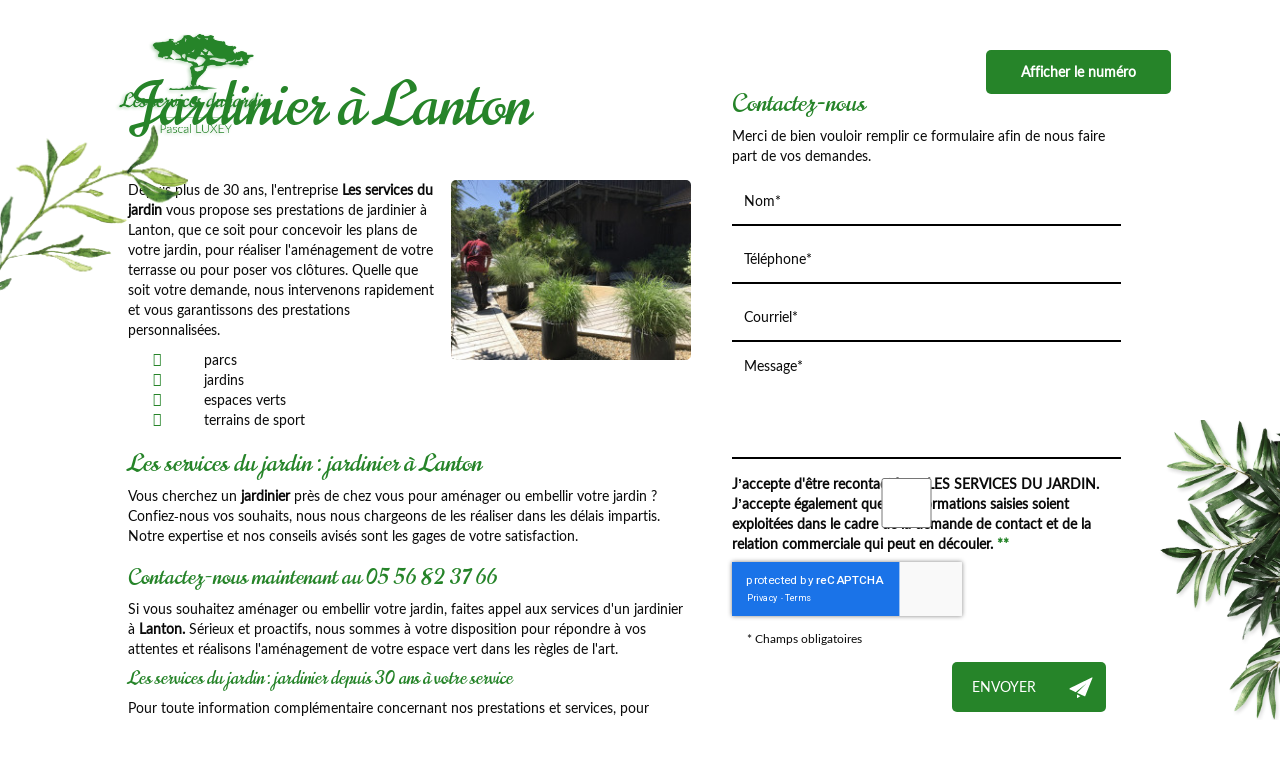

--- FILE ---
content_type: text/html; charset=UTF-8
request_url: https://www.pascal-luxey.fr/jardinier-lanton.html
body_size: 21175
content:
<!DOCTYPE html>
<html lang="fr">
	<head>
		<meta charset="utf-8">
		<script>window.dataLayer = window.dataLayer || []; function gtag() { dataLayer.push(arguments); } gtag('consent', 'default', { 'ad_storage': (sessionStorage.getItem('ad_storage') !== null ? sessionStorage.getItem('ad_storage') : 'denied'), 'ad_user_data': (sessionStorage.getItem('ad_user_data') !== null ? sessionStorage.getItem('ad_user_data') : 'denied'), 'ad_personalization': (sessionStorage.getItem('ad_personalization') !== null ? sessionStorage.getItem('ad_personalization') : 'denied'), 'analytics_storage': (sessionStorage.getItem('analytics_storage') !== null ? sessionStorage.getItem('analytics_storage') : 'denied') });</script>
		<link rel="preconnect" href="https://stats.futurdigital.fr">
		<link rel="dns-prefetch" href="https://stats.futurdigital.fr">
		<link rel="preconnect" href="https://maps.gstatic.com">
		<link rel="dns-prefetch" href="https://maps.gstatic.com">
		<link rel="preconnect" href="https://maps.googleapis.com">
		<link rel="dns-prefetch" href="https://maps.googleapis.com">
		<link rel="preconnect" href="https://www.gstatic.com">
		<link rel="dns-prefetch" href="https://www.gstatic.com">
				<title>Jardinier à Lanton - Les Services du Jardin</title>
		<meta name="description" content="Découvrez les services professionnels de Les Services du Jardin pour l'entretien de votre jardin à Lanton. Notre équipe de jardiniers expérimentés est à votre disposition">
						<meta name="viewport" content="width=device-width, initial-scale=1.0">
			<link rel="preload" as="image" href="/images/bandeau/baninterne.jpeg" imagesrcset="/images/bandeau/medium/baninterne.jpeg?1711364341 600w, /images/bandeau/large/baninterne.jpeg?1711364320 1200w" imagesizes="50vw"><link rel="preload" href="/fonts/?family=Lato-Regular,Lato-Light,Norican-Regular" onload="this.rel='stylesheet';this.removeAttribute('as')" as="style">
<meta name="google-site-verification" content="UNX7MvTlRm-FaWlUlUNsyQXzPJOwZXubfgV_mU3h9J4">
<meta name="msvalidate.01" content="6CA42751A74619C0F3ECEB3B901C60DA">
<link rel="canonical" href="https://www.pascal-luxey.fr/jardinier-lanton.html"><link rel="icon" href="/themes/themefd9607/favicon.ico?1711448889">
<link rel="preload" href="/theme.min.css?1711366197" as="style" onload="this.rel='stylesheet'">
<link rel="preload"  href="/themes/themefd9607/css/style.css?1718896269" as="style" onload="this.rel='stylesheet'">
<link rel="preload"  href="/themes/themefd9607/css/aos.css?1711373868" as="style" onload="this.rel='stylesheet'">
<link rel="preload" href="/themes/themefd9607/css/gbp.css?1711355827" onload="this.rel='stylesheet';this.removeAttribute('as')" as="style">
<link rel="preload" href="/includes/fontawesome/css/all.min.css?1711009556" onload="this.rel='stylesheet';this.removeAttribute('as')" as="style"><link rel="stylesheet" href="/modules.min.css?1711532430">
<link rel="stylesheet" href="/modules/theme/css/cookies.css?1671797184"><script src="/modules/theme/js/slogan-accueil.js?1711377653"></script>	</head>
		<body class="body-pageseo body-pageseo-70">
		<style class="btn-partage-style">.btn-partage{display:none !important}</style>
		<script src="/includes/jquery/1.12.4/jquery.min.js?1711010917"></script>		<script>jQuery.noConflict();</script>
		<script>var _paq = window._paq = window._paq || [];_paq.push(["setCookieSameSite", "None"]);_paq.push(["setSecureCookie", true]);/*tracker methods like "setCustomDimension" should be called before "trackPageView"*/_paq.push(["trackPageView"]);_paq.push(["enableLinkTracking"]);(function(){ var u = "https://stats.futurdigital.fr/"; _paq.push(["setTrackerUrl", u + "matomo.php"]); _paq.push(["setSiteId", "883"]); var d = document, g = d.createElement("script"), s = d.getElementsByTagName("script")[0]; g.type = "text/javascript"; g.async = true; g.src = u + "matomo.js?v=" + new Date().getTime(); s.parentNode.insertBefore(g, s); })();</script><script>var id_page="70",site_url="https://www.pascal-luxey.fr/",source_origine="false",is_LT="false";</script><style>.btn-primary-custom{padding:7px 7px 7px 7px!important;font-size:14px!important;color:#fff!important;background-color:#337ab7!important;border-color:#2e6da4!important}.btn-primary-custom.active,.btn-primary-custom.focus,.btn-primary-custom:active,.btn-primary-custom:focus,.btn-primary-custom:hover,.open>.dropdown-toggle.btn-primary-custom{color:#fff!important;background-color:#286090!important;border-color:#204d74!important}.horaires{position:relative!important;display:block!important;background:0 0!important}.horaires .horaire-table{display:inline-block!important;width:auto!important;margin-bottom:10px!important}.modal-content .horaire-infos,.modal-content .horaire-mention,.modal-content .horaire-table,.modal-header .horaire-table{display:flex!important;align-items:center!important;justify-content:center!important}.horaire-table{border:none}.horaire-table tr{border:none}.horaire-table tr td{border:none;padding-right:10px}#horaire-description{color:#bfbfbf;padding:10px 0 0;margin:0}.horaire-mention{height:auto!important}</style><script>jQuery(".horaires").parent("div").css("cssText","height: auto !important")</script><div
    class="fd-avis_satisfaction"
    id="fd-feedback-button"
    title="Votre avis nous intéresse"
    style="display: none;"
    onClick="document.getElementById('iframefdfeedback').src='https://www.pascal-luxey.fr/modules/feedback/feedback.iframe.php?feedback_type=0&site_name=Les+Services+du+Jardin&adress=1+Rue+Des+Fr%C3%A8res+Montgolfier&hostname=pascal-luxey.fr'; fdBannerOpenModal();"
>
</div>

<iframe
    id="iframefdfeedback"
    frameborder="0"
    title="Formulaire de feedback Futur Digital"
    style="position: fixed;z-index: 1750000000;display:none;height: 100%;width: 100%;top: 50%;transform: translateY(-50%);"
>
</iframe>
<link rel="stylesheet" href="/modules/feedback/css/feedback.css?1711012209" media="print" onload="this.media='all'"><script defer src="/modules/feedback/js/script.js?1681737031"></script><div>
    <!--[if lt IE 8]>
<div class="deprecated-ie">
<p>Vous utilisez une ancienne version d'Internet Explorer, veuillez vous <a target="_blank"  href="http://windows.microsoft.com/fr-fr/internet-explorer/download-ie/">mettre à jour</a>.</p>
</div>
<![endif]-->
<div class="main-page">
	<div class="header-sidebars hidden-md hidden-lg hide-print" id="header-sidebars-menu">
	<div class="header-top">
		<a href="/" class="top-logo"><img src="/themes/themefd9607/images/logo-les_services-du-jardin-2.png" alt="Les Services du Jardin"></a>
		 
			<a href="/devis-et-tarifs-de-creation-de-jardin-a-andernos-les-bains.html" class="deploy-right-mail"><svg class="icones"><use href="#icone_mail"></use></svg></a>
						<a href="tel:0556823766" class="deploy-right-call callTracker" data-zone="En-tête" data-page="autre" data-source="site"><svg class="icones"><use href="#icone_telephone"></use></svg></a>
					<a role="button" class="deploy-right-sidebar"><svg class="icones"><use href="#icone_nav"></use></svg></a>
	</div>
</div>
<div class="sidebar-right hidden-md hidden-lg hide-print">
	<div class="sidebar-scroll-right">
    	<div class="sidebar-header-right">
        	<a role="button" class="close-sidebar-right"><svg class="icones"><use href="#icone_right_chevron"></use></svg></a>
    	</div>
		<p class="sidebar-divider-text">MENU</p>
		<ul id="menu_principal" class="menu-mobile-dynamique">
<li class="menu-item menu-item-page menu-item-20"><a href="/">Accueil</a></li>
<li class="menu-item menu-item-gallery menu-item-117"><a href="/expert-en-paysagisme-andernos-les-bains.html">Qui-sommes nous ?</a></li>
<li class="menu-item menu-item-service.list menu-item-118"><a href="/nos-services.html">Nos prestations</a></li>
<li class="menu-item menu-item-gallery menu-item-119"><a href="/nos-realisations-paysagere-andernos-les-bains.html">Nos réalisations</a></li>
<li class="menu-item menu-item-contact menu-item-120"><a href="/devis-et-tarifs-de-creation-de-jardin-a-andernos-les-bains.html">Contact</a></li>
</ul>

<!--Menu menu_principal-->
		
    </div>
</div>
<div style="height:65px" class="hidden-md hidden-lg"></div>	<div class="fluid-infos"></div>
	<header class="hide-print tete hidden-xs hidden-sm headertop">
		<div class="h-infos">
			<div class="flex-address-header">
			<p class="adresse-h"><i class="fas fa-map-marker-alt"></i> <span class="texte">1 Rue Des Frères Montgolfier</span> <span class="texte" >33510</span> <span class="texte" itemprop="addressLocality">ANDERNOS LES BAINS</span></p>
			<p class="tel mailTracker hidden"><i class="fa-solid fa-envelope"></i><span class="t_phone">pascal.luxey@gmail.com</span><span class="t_affiche" data-zone="En-tête" data-page="autre" data-source="site">Afficher l'adresse mail</span></p>
			</div>
			<div class="flex-infos" id="flex-infos">
				<div class="infos">
					
					<div class="btn-partage">
	<svg class="icones icone-share"><use href="#icone_share"></use></svg>
	<a class="btnp btn-fb" href="https://facebook.com/home?status=https://www.pascal-luxey.fr/jardinier-lanton.html" target="_blank"><svg class="icones"><use href="#icone_facebook"></use></svg><span class="hide">Facebook</span></a>
		<a class="btnp btn-ig" href="https://instagram.com/home?status=https://www.pascal-luxey.fr/jardinier-lanton.html" title="Partager sur Instagram" target="_blank"><svg class="icones" xmlns="http://www.w3.org/2000/svg" height="16" width="14" viewBox="0 0 448 512"><!--!Font Awesome Free 6.5.1 by @fontawesome - https://fontawesome.com License - https://fontawesome.com/license/free Copyright 2024 Fonticons, Inc.--><path d="M224.1 141c-63.6 0-114.9 51.3-114.9 114.9s51.3 114.9 114.9 114.9S339 319.5 339 255.9 287.7 141 224.1 141zm0 189.6c-41.1 0-74.7-33.5-74.7-74.7s33.5-74.7 74.7-74.7 74.7 33.5 74.7 74.7-33.6 74.7-74.7 74.7zm146.4-194.3c0 14.9-12 26.8-26.8 26.8-14.9 0-26.8-12-26.8-26.8s12-26.8 26.8-26.8 26.8 12 26.8 26.8zm76.1 27.2c-1.7-35.9-9.9-67.7-36.2-93.9-26.2-26.2-58-34.4-93.9-36.2-37-2.1-147.9-2.1-184.9 0-35.8 1.7-67.6 9.9-93.9 36.1s-34.4 58-36.2 93.9c-2.1 37-2.1 147.9 0 184.9 1.7 35.9 9.9 67.7 36.2 93.9s58 34.4 93.9 36.2c37 2.1 147.9 2.1 184.9 0 35.9-1.7 67.7-9.9 93.9-36.2 26.2-26.2 34.4-58 36.2-93.9 2.1-37 2.1-147.8 0-184.8zM398.8 388c-7.8 19.6-22.9 34.7-42.6 42.6-29.5 11.7-99.5 9-132.1 9s-102.7 2.6-132.1-9c-19.6-7.8-34.7-22.9-42.6-42.6-11.7-29.5-9-99.5-9-132.1s-2.6-102.7 9-132.1c7.8-19.6 22.9-34.7 42.6-42.6 29.5-11.7 99.5-9 132.1-9s102.7-2.6 132.1 9c19.6 7.8 34.7 22.9 42.6 42.6 11.7 29.5 9 99.5 9 132.1s2.7 102.7-9 132.1z"/></svg><span class="hide">Instagram</span></a>
	<a class="btnp btn-twitter" href="https://twitter.com/home?status=https://www.pascal-luxey.fr/jardinier-lanton.html" title="Partager sur Twitter" onclick="window.open(this.href, 'Partager sur Twitter','width=500,height=350,scrollbars=0,left=' +((screen.width - 500)/2) + ',top=' + ((screen.height - 350)/2) + ', toolbar=no, menubar=no, location=no, resizable=no, scrollbars=yes, status=no '); return false"><svg xmlns="http://www.w3.org/2000/svg" class="icones" viewBox="0 0 512 512"><!--!Font Awesome Free 6.5.1 by @fontawesome - https://fontawesome.com License - https://fontawesome.com/license/free Copyright 2024 Fonticons, Inc.--><path d="M389.2 48h70.6L305.6 224.2 487 464H345L233.7 318.6 106.5 464H35.8L200.7 275.5 26.8 48H172.4L272.9 180.9 389.2 48zM364.4 421.8h39.1L151.1 88h-42L364.4 421.8z"/></svg><span class="hide">Twitter</span></a>
		<a class="btnp btn-tk" href="https://tiktok.com/home?status=https://www.pascal-luxey.fr/jardinier-lanton.html" title="Partager sur Tiktok" target="_blank"><svg class="icones" xmlns="http://www.w3.org/2000/svg" height="16" width="14" viewBox="0 0 448 512"><!--!Font Awesome Free 6.5.1 by @fontawesome - https://fontawesome.com License - https://fontawesome.com/license/free Copyright 2024 Fonticons, Inc.--><path d="M448 209.9a210.1 210.1 0 0 1 -122.8-39.3V349.4A162.6 162.6 0 1 1 185 188.3V278.2a74.6 74.6 0 1 0 52.2 71.2V0l88 0a121.2 121.2 0 0 0 1.9 22.2h0A122.2 122.2 0 0 0 381 102.4a121.4 121.4 0 0 0 67 20.1z"/></svg><span class="hide">Tiktok</span></a>
	<a class="btnp btn-ami" href="#" onclick="__loadRecommander();" title="Partager par mail" ><svg class="icones"><use href="#icone_partage_mail"></use></svg><span class="hide">Email</span></a>
	<a class="btnp btn-gmb hidden" href="https://www.google.com/search?sca_esv=cdb14eb78e059b45&rlz=1C1CHBF_frFR1072FR1072&sxsrf=ACQVn095WCYpaoLtz5hipLQCy5IcoE_4pA:1707728688976&q=fm+nuisible&uds=AMwkrPtnPseucvzXP69lTxjOdWs_TEqt8ZheEoDyQCV7XZSIG3BKO0MuuYjARMRDkT05FOMvTIckHiJXjePCweqm7aQsuJsIerM9VL5m8Wkw_JUDVgVNE6A&si=AKbGX_rcuucMgom2rba1cdwsvM2SVoIkP2btyqGMV4t0GuHIs4sGV_1tpuqR0YHG4Rzd9SdifXQ3xCVq85_TUoQn07HYS48fwMEmfPMbC3w5YNwkA6ND3nU%3D&sa=X&ved=2ahUKEwjq9IOPuaWEAxXPU6QEHRrhBD8Q3PALegQIEhAE&biw=1920&bih=919&dpr=1" target="_blank" title="Partager votre avis" ><svg class="icones"><use href="#icone_gmb"></use></svg><span class="hide">Google my business</span></a>
</div>				</div>
			</div>
		</div>
		<div class="row relative header">
			<div class="flex-logo">
				<p class="logo-site">											 
					<a href="/">
											<span class='logo2 hidden'>

							<img src="/themes/themefd9607/images/eclair.svg" width="315" height="62" alt="Les Services du Jardin"/>

						</span>
						<img src="/themes/themefd9607/images/logo-les_services-du-jardin-2.png" width="315" height="62" alt="Les Services du Jardin"/>
						<span class="sr-only">Les Services du Jardin</span>
					</a>
				</p>
			</div>
			<div class="flex-menuP">
				<nav class="navh">
					<ul id="menu_principal" class="menu_principal">
<li class="menu-item menu-item-page menu-item-20"><a href="/">Accueil</a></li>
<li class="menu-item menu-item-gallery menu-item-117"><a href="/expert-en-paysagisme-andernos-les-bains.html">Qui-sommes nous ?</a></li>
<li class="menu-item menu-item-service.list menu-item-118"><a href="/nos-services.html">Nos prestations</a></li>
<li class="menu-item menu-item-gallery menu-item-119"><a href="/nos-realisations-paysagere-andernos-les-bains.html">Nos réalisations</a></li>
<li class="menu-item menu-item-contact menu-item-120"><a href="/devis-et-tarifs-de-creation-de-jardin-a-andernos-les-bains.html">Contact</a></li>
</ul>

<!--Menu menu_principal-->
				</nav>				
			</div>
			<div class="flex-cta">
									
					<p class="tel callTracker"><span class="t_phone">06 62 45 12 18</span><span class="t_affiche" data-zone="En-tête" data-page="autre" data-source="site">Afficher le numéro</span></p>
					
								</div>

			
		</div>
	</header>
	
	<div class="hide-print banniere parallax cover" style=" ">

		
					<img src="/images/bandeau/medium/baninterne.jpeg" alt="Les Services du Jardin">
												<div class="slogan ">
						<strong class="titre">Jardinier Lanton</strong>
									      	<div class="cta hidden-sm hidden-xs">
		            			            
			       	<p class="tel-header bouton-principal hvr-shutter-out-horizontal callTracker hidden-sm hidden-xs""><span class="t_phone">06 62 45 12 18</span>
			       	<span class="t_affiche" data-zone="En-tête" data-page="autre" data-source="site">Appelez-nous ! </span></p>
				
			      				      				      <a href="#contact-footer" title="Devis gratuit" class="bouton-principal hvr-shutter-out-horizontal hidden-sm hidden-xs click">
			      		         	Devis gratuit</a>	
						</div>
												
					</div>
					
			</div>

		 
	<main class="fluid-contenu">		
		<div class="corps">
			
<div class="pageseo clear node-70">
	<div class="flex-seoContain">
		<div class="seo-content">
			<h1>Jardinier à Lanton</h1>
							<a class="img-seo imagecont noflicker img1" title="Jardinier à Lanton" href="/images/referencement/large/Jardinier.jpg" data-lightbox="gallery-image-1">
					<img loading="lazy" src="/images/referencement/medium/Jardinier.jpg" alt="Jardinier à Lanton">
				</a>
			<p style="text-align: left;">Depuis plus de 30 ans, l'entreprise <strong>Les services du jardin</strong> vous propose ses prestations de jardinier à Lanton, que ce soit pour concevoir les plans de votre jardin, pour réaliser l'aménagement de votre terrasse ou pour poser vos clôtures. Quelle que soit votre demande, nous intervenons rapidement et vous garantissons des prestations personnalisées.</p>
<ul style="text-align: left;">
<li>         parcs</li>
<li>         jardins</li>
<li>         espaces verts</li>
<li>         terrains de sport</li>
</ul>
<h2 style="text-align: left;">Les services du jardin : jardinier à Lanton</h2>
<p style="text-align: left;">Vous cherchez un <strong>jardinier</strong> près de chez vous pour aménager ou embellir votre jardin ? Confiez-nous vos souhaits, nous nous chargeons de les réaliser dans les délais impartis. Notre expertise et nos conseils avisés sont les gages de votre satisfaction.</p>
<h3 style="text-align: left;">Contactez-nous maintenant au 05 56 82 37 66</h3>
<p style="text-align: left;">Si vous souhaitez aménager ou embellir votre jardin, faites appel aux services d'un jardinier à <strong>Lanton.</strong> Sérieux et proactifs, nous sommes à votre disposition pour répondre à vos attentes et réalisons l'aménagement de votre espace vert dans les règles de l'art.</p>
<h4 style="text-align: left;">Les services du jardin : jardinier depuis 30 ans à votre service</h4>
<p style="text-align: left;">Pour toute information complémentaire concernant nos prestations et services, pour demander un devis gratuit ou une intervention en urgence, appelez-nous en composant le 05 56 82 37 66 ou utilisez notre formulaire de contact. Nous sommes également spécialisés en <strong><a href="/creation-de-jardin-lanton.html">création de jardin</a></strong> et sommes à votre disposition pour effectuer l'entretien de votre jardin.</p>		</div>
		<div class="seo-form">
			<div class="contact"><div class="formulaire"><h2>Contactez-nous</h2><div id="description-contact"><p>Merci de bien vouloir remplir ce formulaire afin de nous faire part de vos demandes.</p></div><script defer>jQuery(document).ready(function(){jQuery("head").append("<style>label span.required{color:#B94A48}span.help-inline,span.help-block{color:#888;font-size:.9em;font-style:italic}.label-rgpd{font-size:11px;font-weight:normal;font-style:italic;padding-left:0px;display:block !important}form.form-horizontal .form-group .label-rgpd input.form-control{position:relative;display:inline-block;width:auto !important;height:auto;margin: 0 7px 2px 0}.info-rgpd p{font-size: 10px;font-weight:normal;font-style:italic;text-align:justify;margin-top:15px;opacity:0.8;display:block;clear:both}</style>");});</script><form  action="#" id="contact_27" method="post" enctype="multipart/form-data" class="form-horizontal"><fieldset><input type="hidden" name="form" value="contact_27" id="contact_27-element-0"/><div class="form-group"><label class="control-label col-md-4" for="contact_27-element-1"><span class="required">* </span>Nom</label><div class="col-md-8"><input type="text" class="form-control input-md col-md-8" name="nom" value required placeholder="Nom*" id="contact_27-element-1"/></div></div><div class="form-group"><label class="control-label col-md-4" for="contact_27-element-2"><span class="required">* </span>Téléphone</label><div class="col-md-8"><input type="tel" name="tel" value class="form-control input-md col-md-8" required placeholder="Téléphone*" id="contact_27-element-2"/></div></div><div class="form-group"><label class="control-label col-md-4" for="contact_27-element-3"><span class="required">* </span>Courriel</label><div class="col-md-8"><input type="email" name="email" value class="form-control input-md col-md-8" required placeholder="Courriel*" id="contact_27-element-3"/></div></div><div class="form-group"><label class="control-label col-md-4" for="contact_27-element-4"><span class="required">* </span>Message</label><div class="col-md-8"><textarea rows="5" name="message" class="form-control input-md col-md-8" required style="resize:none;" placeholder="Message*" id="contact_27-element-4"></textarea></div></div><div class="form-group"><label class="control-label col-md-4" >Consentement RGPD</label><div class="col-md-8"><label class="checkbox label-rgpd"> <input id="contact_27-element-5-0" type="checkbox" name="rgpd[]" class="form-control input-md col-md-8" value="J’accepte d’être recontacté par LES SERVICES DU JARDIN. J’accepte également que les informations saisies soient exploitées dans le cadre de la demande de contact et de la relation commerciale qui peut en découler. "/> J’accepte d'être recontacté par LES SERVICES DU JARDIN. J’accepte également que les informations saisies soient exploitées dans le cadre de la demande de contact et de la relation commerciale qui peut en découler. <strong> **</strong> </label> </div></div><div class="form-group"><div class="col-md-8"><script src='https://www.google.com/recaptcha/enterprise.js?render=explicit'></script><div class='g-recaptcha'  id='g-recaptcha-container-pfbc-contact_27'></div></div></div><input type="hidden" name="nid" value="27" id="contact_27-element-7"/><input type="hidden" name="action" value="send" id="contact_27-element-8"/><input type="hidden" name="fichier" id="contact_27-element-9"/><div class="form-group"><div class="form-actions col-md-12"><span class="required">* </span> Champs obligatoires</div></div><div class="form-group"><label class="control-label col-md-3"></label><div class="form-actions col-md-9 col-md-offset-3 text-right"><input type="submit" value="Envoyer" name="btn_submit" class="btn btn-primary" id="contact_27-element-11"/></div></div><div class="info-rgpd"><p><strong>**</strong> Les informations recueillies font l&rsquo;objet d&rsquo;un traitement informatique destin&eacute; &agrave;<em>&nbsp;LES SERVICES DU JARDIN</em>, responsable du traitement, afin de donner suite &agrave; votre demande et de vous recontacter. Les donn&eacute;es sont &eacute;galement destin&eacute;es &agrave; Futur Digital, prestataire de LES SERVICES DU JARDIN. Conform&eacute;ment &agrave; la r&eacute;glementation en vigueur, vous disposez notamment d'un droit d'acc&egrave;s, de rectification, d'opposition et d'effacement sur les donn&eacute;es personnelles qui vous concernent. Pour plus d&rsquo;informations, cliquez&nbsp;<a href='/politique-de-confidentialite.html'>ici</a>.</p></div></fieldset></form><script defer>let recaptchaPfbcIdcontact_27;
grecaptcha.enterprise.ready(function (){
    recaptchaPfbcIdcontact_27 = grecaptcha.enterprise.render('g-recaptcha-container-pfbc-contact_27', {
        sitekey: "6LcCMqwqAAAAAFtqxMX4iVFlpWzjBvuYSa-HrgBv",
        badge: "inline",
        size: "invisible",
    })
})

let formElementcontact_27 = document.getElementById('contact_27');

function valid_and_submit_form(formElement){
    let fields = formElement.querySelectorAll('input[required], textarea[required], select[required]');
    fields = Array.from(fields);
    fields = fields.reverse();
    if (!formElement.checkValidity()) {
        fields.forEach((field) => {
            if (!field.checkValidity()) {
                field.reportValidity();
            }
        });
    } else {
        formElement.submit();
    }
}

document.getElementById('contact_27').querySelector('[name="btn_submit"]').addEventListener('click', e => {
    e.preventDefault();
    grecaptcha.enterprise.execute(recaptchaPfbcIdcontact_27, {action: "pfbc_form"}).then(function(token){
        document.getElementById('g-recaptcha-container-pfbc-contact_27').querySelector('[name="g-recaptcha-response"]').value = token;
        valid_and_submit_form(formElementcontact_27);
    });
})
;jQuery(window).load(function() {if(jQuery("#g-recaptcha-response").length>0) {jQuery("#g-recaptcha-response");}});jQuery(document).ready(function() {		if(jQuery("#contact_27").attr("action")=='#') {
			jQuery("#contact_27").attr("action","");
		}
		jQuery("#contact_27").attr("role","form");
		jQuery("#contact_27").bind("submit", function() {
			jQuery(this).find("input[type=submit]").attr("disabled","disabled");
		});});</script><script>jQuery(document).ready(function() { jQuery('select[name=referrer]').replaceWith('<input type="hidden" name="referrer" value="Moteur de recherche" >'); jQuery('select[name=interesstedby]').replaceWith('<input type="hidden" name="interesstedby" value="Jardinier à Lanton" >'); jQuery('input[name=interesstedby]').unwrap(); jQuery('input[name=referrer]').unwrap(); jQuery('input[name=referrer]').prev().hide(); jQuery('input[name=interesstedby]').prev().hide(); jQuery('input[name=interesstedby]').unwrap(); jQuery('input[name=referrer]').unwrap();});</script></div></div>		</div>
	</div>
</div></div>
   </main>



<!-- Zone certifications ------------------->
			
		
		
<!-- Zone fin certificationss -->



<!-- Zone services ------------------->
			
		
		
				
			<div class="nosServicesBg">
				<div class="base-container">
				<div class="services-block-wrap">
					<div data-aos="fade-right" class="description-services">
												<h2 class="h1 center" data-aos="fade-right" data-aos-duration="1000">
							Nos prestations								<span class="titre-secondaire"></span>
						</h2>
					</div>
					<div class="card-wrapper">
						<div class="services-list" data-aos="fade-up">
							<div role="list" class="swiper-wrapper">
																<div role="listitem" class="swiper-slide">
									<div class="service-content">
										<a href="/nos-services/entretien-des-espaces-verts-a-andernos-les-bains.html" class="service-image w-inline-block">
											<img alt="Image Service" loading="lazy" src="/images/services/large/Entretien-des-espaces-verts-a-Andernos-les-Bains.jpeg?1714736691" class="image-cover">
										</a>
										<div class="service-description">
											<div>
												<a href="/nos-services/entretien-des-espaces-verts-a-andernos-les-bains.html" class="link-cms">Entretien des espaces verts</a>
											</div>
											<div class="link-with-line">
												<a href="/nos-services/entretien-des-espaces-verts-a-andernos-les-bains.html"
													class="link-collection">En savoir +</a>
												<div class="red-line" ></div>
											</div>
										</div>
									</div>
								</div>
																<div role="listitem" class="swiper-slide">
									<div class="service-content">
										<a href="/nos-services/abattage-d-arbres-a-andernos-les-bains.html" class="service-image w-inline-block">
											<img alt="Image Service" loading="lazy" src="/images/services/large/Abattage-d-arbres-a-Andernos-les-Bains.jpeg?1714736714" class="image-cover">
										</a>
										<div class="service-description">
											<div>
												<a href="/nos-services/abattage-d-arbres-a-andernos-les-bains.html" class="link-cms">Abattage d'arbres</a>
											</div>
											<div class="link-with-line">
												<a href="/nos-services/abattage-d-arbres-a-andernos-les-bains.html"
													class="link-collection">En savoir +</a>
												<div class="red-line" ></div>
											</div>
										</div>
									</div>
								</div>
																<div role="listitem" class="swiper-slide">
									<div class="service-content">
										<a href="/nos-services/elagage-a-andernos-les-bains.html" class="service-image w-inline-block">
											<img alt="Image Service" loading="lazy" src="/images/large/Elagage-a-Andernos-les-Bains.jpg?1714737128" class="image-cover">
										</a>
										<div class="service-description">
											<div>
												<a href="/nos-services/elagage-a-andernos-les-bains.html" class="link-cms">Élagage</a>
											</div>
											<div class="link-with-line">
												<a href="/nos-services/elagage-a-andernos-les-bains.html"
													class="link-collection">En savoir +</a>
												<div class="red-line" ></div>
											</div>
										</div>
									</div>
								</div>
																<div role="listitem" class="swiper-slide">
									<div class="service-content">
										<a href="/nos-services/creation-et-amenagement-de-jardins-a-andernos-les-bains.html" class="service-image w-inline-block">
											<img alt="Image Service" loading="lazy" src="/images/services/large/Creation-et-amenagement-de-jardins.jpeg?1711357251" class="image-cover">
										</a>
										<div class="service-description">
											<div>
												<a href="/nos-services/creation-et-amenagement-de-jardins-a-andernos-les-bains.html" class="link-cms">Création et aménagement de jardins</a>
											</div>
											<div class="link-with-line">
												<a href="/nos-services/creation-et-amenagement-de-jardins-a-andernos-les-bains.html"
													class="link-collection">En savoir +</a>
												<div class="red-line" ></div>
											</div>
										</div>
									</div>
								</div>
																<div role="listitem" class="swiper-slide">
									<div class="service-content">
										<a href="/nos-services/entretien-parcs-et-jardins-a-andernos-les-bains.html" class="service-image w-inline-block">
											<img alt="Image Service" loading="lazy" src="/images/large/Entretien-des-jardin-a-Andernos-les-Bains.jpg?1730889403" class="image-cover">
										</a>
										<div class="service-description">
											<div>
												<a href="/nos-services/entretien-parcs-et-jardins-a-andernos-les-bains.html" class="link-cms">Entretien parcs et jardins</a>
											</div>
											<div class="link-with-line">
												<a href="/nos-services/entretien-parcs-et-jardins-a-andernos-les-bains.html"
													class="link-collection">En savoir +</a>
												<div class="red-line" ></div>
											</div>
										</div>
									</div>
								</div>
																
							</div>
							<div class="swiper-buttons">
								<div class="swiper-button-prev-serv"><i class="fas fa-chevron-left"></i></div>
								<div class="swiper-button-next-serv"><i class="fas fa-chevron-right"></i></div>
							</div>
						</div>
					</div>
				</div>
			</div>
		</div>


<!-- Zone fin services -->




<!-- Zone des atouts ----------------------------------->
			
	<div class="nos-atots">
			<h2 data-sal="slide-up" data-sal-delay="300" data-sal-easing="ease-out-back" data-sal-duration="700" class="h1 sans-image">
				Pourquoi nous choisir ?
				<span class="titre-secondaire"></span>
			</h2>
			
				  
			<div class="grid-container">

				<div class="grid-item">
					<img loading="lazy" src="/themes/themefd9607/images/agriculture.png">
					<p> Créativité et vision artistique </p>
				</div>

				<div class="grid-item itmBr">
					<img loading="lazy" src="/themes/themefd9607/images/plantation.png">
					<p>Connaissance approfondie des plantes</p>
				</div>

				<div class="grid-item">
					<img loading="lazy" src="/themes/themefd9607/images/plante.png">
					<p>Compétences techniques </p>
				</div>

				<div class="grid-item">
					<img loading="lazy" src="/themes/themefd9607/images/arbre.png">
					<p>Sens du détail et du travail bien fait</p>
				</div>

				<div class="grid-item itmBr">
					<img loading="lazy" src="/themes/themefd9607/images/jardin.png">
					<p>Capacité à répondre aux besoins du client</p>
				</div>

				<div class="grid-item">
					<img loading="lazy" src="/themes/themefd9607/images/couper.png">
					<p>Gestion de projet efficace</p>
				</div>

			</div>



		</div>
<!-- Zone enfin des atouts -->




<!-- Zone realisations ------------------------------>
			
		<div class="realisations">
			<div class="contenu">
									<h2 class="h1 sans-image">
						Nos réalisations							<span class="titre-secondaire">Découvrez quelques-unes de nos réalisations</span>
											</h2>
								<div class="row recup-photos gallery">
											<div class="col-md-3 col-sm-3 col-xs-6 nopad">
							<div class="propor">
								<div class="propor-cont">
									<a class="imagecont noflicker" title="Paysages à Andernos-les-Bains" href="/images/large/Paysages-a-Andernos-les-Bains.jpg?1714736897" data-lightbox="galerie-accueil">
										<img loading="lazy" src="/images/large/Paysages-a-Andernos-les-Bains.jpg?1714736897" alt="Paysages à Andernos-les-Bains">
										<span class="masque"></span>
									</a>
								</div>
							</div>
						</div>
												<div class="col-md-3 col-sm-3 col-xs-6 nopad">
							<div class="propor">
								<div class="propor-cont">
									<a class="imagecont noflicker" title="Aménagement paysager à Andernos-les-Bains" href="/images/large/Amenagement-paysager-a-Andernos-les-Bains.jpg?1714736967" data-lightbox="galerie-accueil">
										<img loading="lazy" src="/images/large/Amenagement-paysager-a-Andernos-les-Bains.jpg?1714736967" alt="Aménagement paysager à Andernos-les-Bains">
										<span class="masque"></span>
									</a>
								</div>
							</div>
						</div>
												<div class="col-md-3 col-sm-3 col-xs-6 nopad">
							<div class="propor">
								<div class="propor-cont">
									<a class="imagecont noflicker" title="Palmeraie du littoral à Andernos-les-Bains" href="/images/large/Palmeraie-du-littoral-a-Andernos-les-Bains.jpg?1714736979" data-lightbox="galerie-accueil">
										<img loading="lazy" src="/images/large/Palmeraie-du-littoral-a-Andernos-les-Bains.jpg?1714736979" alt="Palmeraie du littoral à Andernos-les-Bains">
										<span class="masque"></span>
									</a>
								</div>
							</div>
						</div>
												<div class="col-md-3 col-sm-3 col-xs-6 nopad">
							<div class="propor">
								<div class="propor-cont">
									<a class="imagecont noflicker" title="Entretien des espaces verts à Andernos-les-Bains" href="/images/large/Entretien-des-espaces-verts-a-Andernos-les-Bains.jpg?1730889038" data-lightbox="galerie-accueil">
										<img loading="lazy" src="/images/large/Entretien-des-espaces-verts-a-Andernos-les-Bains.jpg?1730889038" alt="Entretien des espaces verts à Andernos-les-Bains">
										<span class="masque"></span>
									</a>
								</div>
							</div>
						</div>
												<div class="col-md-3 col-sm-3 col-xs-6 nopad">
							<div class="propor">
								<div class="propor-cont">
									<a class="imagecont noflicker" title="Travaux d'entretien des espaces verts à Andernos-les-Bains" href="/images/large/Travaux-d-entretien-des-espaces-verts-a-Andernos-les-Bains.jpg?1730889144" data-lightbox="galerie-accueil">
										<img loading="lazy" src="/images/large/Travaux-d-entretien-des-espaces-verts-a-Andernos-les-Bains.jpg?1730889144" alt="Travaux d'entretien des espaces verts à Andernos-les-Bains">
										<span class="masque"></span>
									</a>
								</div>
							</div>
						</div>
												<div class="col-md-3 col-sm-3 col-xs-6 nopad">
							<div class="propor">
								<div class="propor-cont">
									<a class="imagecont noflicker" title="Entretien espaces verts à Andernos-les-Bains" href="/images/large/Entretien-espaces-verts-a-Andernos-les-Bains.jpg?1730889079" data-lightbox="galerie-accueil">
										<img loading="lazy" src="/images/large/Entretien-espaces-verts-a-Andernos-les-Bains.jpg?1730889079" alt="Entretien espaces verts à Andernos-les-Bains">
										<span class="masque"></span>
									</a>
								</div>
							</div>
						</div>
												<div class="col-md-3 col-sm-3 col-xs-6 nopad">
							<div class="propor">
								<div class="propor-cont">
									<a class="imagecont noflicker" title="Services d'entretien des espaces verts à Andernos-les-Bains" href="/images/large/Services-d-entretien-des-espaces-verts-a-Andernos-les-Bains.jpg?1714736780" data-lightbox="galerie-accueil">
										<img loading="lazy" src="/images/large/Services-d-entretien-des-espaces-verts-a-Andernos-les-Bains.jpg?1714736780" alt="Services d'entretien des espaces verts à Andernos-les-Bains">
										<span class="masque"></span>
									</a>
								</div>
							</div>
						</div>
												<div class="col-md-3 col-sm-3 col-xs-6 nopad">
							<div class="propor">
								<div class="propor-cont">
									<a class="imagecont noflicker" title="Jardin d'intérieur à Andernos-les-Bains" href="/images/large/Jardin-d-interieur-a-Andernos-les-Bains.jpg?1714736767" data-lightbox="galerie-accueil">
										<img loading="lazy" src="/images/large/Jardin-d-interieur-a-Andernos-les-Bains.jpg?1714736767" alt="Jardin d'intérieur à Andernos-les-Bains">
										<span class="masque"></span>
									</a>
								</div>
							</div>
						</div>
										</div>
			</div>
		</div>

<!-- Zone fin des realisations -->


<!-- Zone intervention actu etc ...------------------- -->

		

	
		 
			<div class="intervention">
				<div class="contenu">
										<h2 class="h1 sans-image">
						Zone d&#039;intervention					</h2>
					<p>Que vous rêviez d'un jardin fleuri, d'une terrasse accueillante ou d'une allée majestueuse, notre équipe de paysagistes expérimentés mettra son expertise à votre service pour réaliser votre vision. Nous offrons des services de conception, d'aménagement et d'entretien paysager pour créer des espaces extérieurs à la fois esthétiques et fonctionnels comme l'entretien saisonnier et annuel pour préserver la beauté de votre jardin.</p>
<p>L'élagage est essentiel pour assurer la santé et la sécurité de vos arbres, tout en préservant leur beauté naturelle. Notre équipe d'élagueurs certifiés utilise des techniques avancées et des équipements spécialisés pour réaliser des interventions précises et sécuritaires.</p>
<p>La satisfaction de nos clients est notre priorité absolue. Nous nous engageons à fournir des services de haute qualité, réalisés dans le respect de l'environnement et des normes de sécurité les plus strictes. Notre équipe est à votre écoute pour comprendre vos besoins spécifiques et vous proposer des solutions personnalisées qui dépasseront vos attentes.</p>
<p><strong>Contactez-nous dès aujourd'hui pour en savoir plus sur nos services de paysagisme et d'élagage, et laissez-nous transformer votre espace extérieur en un véritable oasis de verdure.</strong></p>				</div>
			</div>
		
<!-- fin Zone intervention actu etc ... -->

	<footer class="hide-print pied">
		
					
		<div class="AB-footer">
			<div class="bande1">
				<div class="row">
					<div class="col-md-3 nopad navf col-sm-3   col-xs-12">
						<p class="title_footer">Accès rapide</p>
						<ul id="menu_footer" class="menu_footer">
<li class="menu-item menu-item-page menu-item-21"><a href="/" title="Accueil">Accueil</a></li>
<li class="menu-item menu-item-gallery menu-item-121"><a href="/expert-en-paysagisme-andernos-les-bains.html" title="Qui-sommes nous ?">Qui-sommes nous ?</a></li>
<li class="menu-item menu-item-service.list menu-item-122"><a href="/nos-services.html" title="Nos prestations">Nos prestations</a></li>
<li class="menu-item menu-item-gallery menu-item-123"><a href="/nos-realisations-paysagere-andernos-les-bains.html" title="Nos réalisations">Nos réalisations</a></li>
<li class="menu-item menu-item-contact menu-item-124"><a href="/devis-et-tarifs-de-creation-de-jardin-a-andernos-les-bains.html" title="Contact">Contact</a></li>
<li class="menu-item menu-item-copyright menu-item-22"><a href="/mentions-legales.html" title="Mentions légales">Mentions légales</a></li>
<li class="menu-item menu-item-copyright menu-item-111"><a href="/politique-de-confidentialite.html" title="Politique de confidentialité">Politique de confidentialité</a></li>
<li class="menu-item menu-item-sitemap menu-item-23"><a href="/plan-du-site.html" title="Plan du site">Plan du site</a></li>
</ul>

<!--Menu menu_footer-->
					</div>
					<div class="col-md-3 col-sm-3 nopad">
						<p class="title_footer">Contactez-nous</p>
						<address>
				
														<div class="flex-address">
								<i class="fas fa-map-marker-alt"></i>
								<p class="adresse">
									 <span class="texte">1 Rue Des Frères Montgolfier</span><br /> 									           <span class="texte">33510</span>									 	  <span class="texte">ANDERNOS LES BAINS</span>								</p>
							</div>
																															<p class="tel tel1 callTracker"><i class="fas fa-phone-alt"></i><span class="t_phone">05 56 82 37 66</span><span class="t_affiche" data-zone="Pied de page" data-page="autre" data-source="site">Afficher le numéro</span></p>
																																							<p class="tel tel2 callTracker"><i class="fas fa-mobile-alt"></i><span class="t_phone">06 62 45 12 18</span><span class="t_affiche" data-zone="Pied de page" data-page="autre" data-source="site">Afficher le mobile</span></p>
																												</address>
						
					</div>
											<div class="col-md-3 col-sm-3  col-xs-12 nopad">
						<p class="title_footer couleurblanche">Nos horaires</p>
						<div class="horaires"><div class="horaire-mention"><b><span class="horaires-label-closed" style="color:#E63621;">Fermé actuellement</span></b></div><br><table class="horaire-table"><tbody><tr value="2026-01-18" style="font-weight:bold;"><td>Dimanche</td><td>Fermé</td></tr><tr value="2026-01-19"><td>Lundi</td><td>08h-19h</td></tr><tr value="2026-01-20"><td>Mardi</td><td>08h-19h</td></tr><tr value="2026-01-21"><td>Mercredi</td><td>08h-19h</td></tr><tr value="2026-01-22"><td>Jeudi</td><td>08h-19h</td></tr><tr value="2026-01-23"><td>Vendredi</td><td>08h-19h</td></tr><tr value="2026-01-24"><td>Samedi</td><td>08h-12h</td></tr></tbody></table></div>						</div>
					<div class="col-md-3 col-sm-12  col-xs-12 nopad">
												



					
						<p class="title_footer couleurblanche">Recherches fréquentes</p>
						<div class="scrollbars">
							<ul id="menu_referencement" class="menu_referencement">
<li class="menu-item menu-item-pageseo menu-item-90"><a href="/jardinier-andernos-les-bains.html" title="Jardinier Andernos-les-Bains">Jardinier Andernos-les-Bains</a></li>
<li class="menu-item menu-item-pageseo menu-item-91"><a href="/jardinier-ares.html" title="Jardinier Arès">Jardinier Arès</a></li>
<li class="menu-item menu-item-pageseo menu-item-92"><a href="/jardinier-lanton.html" title="Jardinier Lanton">Jardinier Lanton</a></li>
<li class="menu-item menu-item-pageseo menu-item-93"><a href="/jardinier-lege-cap-ferret.html" title="Jardinier Lège-Cap-Ferret">Jardinier Lège-Cap-Ferret</a></li>
<li class="menu-item menu-item-pageseo menu-item-94"><a href="/abattage-d-arbre-andernos-les-bains.html" title="Abattage d'arbre Andernos-les-Bains">Abattage d'arbre Andernos-les-Bains</a></li>
<li class="menu-item menu-item-pageseo menu-item-95"><a href="/abattage-d-arbre-ares.html" title="Abattage d'arbre Arès">Abattage d'arbre Arès</a></li>
<li class="menu-item menu-item-pageseo menu-item-96"><a href="/abattage-d-arbre-lanton.html" title="Abattage d'arbre Lanton">Abattage d'arbre Lanton</a></li>
<li class="menu-item menu-item-pageseo menu-item-97"><a href="/abattage-d-arbre-lege-cap-ferret.html" title="Abattage d'arbre Lège-Cap-Ferret">Abattage d'arbre Lège-Cap-Ferret</a></li>
<li class="menu-item menu-item-pageseo menu-item-98"><a href="/elagage-d-arbre-andernos-les-bains.html" title="élagage d'arbre Andernos-les-Bains">élagage d'arbre Andernos-les-Bains</a></li>
<li class="menu-item menu-item-pageseo menu-item-99"><a href="/elagage-d-arbre-ares.html" title="élagage d'arbre Arès">élagage d'arbre Arès</a></li>
<li class="menu-item menu-item-pageseo menu-item-100"><a href="/elagage-d-arbre-lanton.html" title="élagage d'arbre Lanton">élagage d'arbre Lanton</a></li>
<li class="menu-item menu-item-pageseo menu-item-101"><a href="/elagage-d-arbre-lege-cap-ferret.html" title="élagage d'arbre Lège-Cap-Ferret">élagage d'arbre Lège-Cap-Ferret</a></li>
<li class="menu-item menu-item-pageseo menu-item-102"><a href="/entretien-de-jardin-andernos-les-bains.html" title="Entretien de jardin Andernos-les-Bains">Entretien de jardin Andernos-les-Bains</a></li>
<li class="menu-item menu-item-pageseo menu-item-103"><a href="/entretien-de-jardin-ares.html" title="Entretien de jardin Arès">Entretien de jardin Arès</a></li>
<li class="menu-item menu-item-pageseo menu-item-104"><a href="/entretien-de-jardin-lanton.html" title="Entretien de jardin Lanton">Entretien de jardin Lanton</a></li>
<li class="menu-item menu-item-pageseo menu-item-105"><a href="/entretien-de-jardin-lege-cap-ferret.html" title="Entretien de jardin Lège-Cap-Ferret">Entretien de jardin Lège-Cap-Ferret</a></li>
<li class="menu-item menu-item-pageseo menu-item-106"><a href="/creation-de-jardin-andernos-les-bains.html" title="Création de jardin Andernos-les-Bains">Création de jardin Andernos-les-Bains</a></li>
<li class="menu-item menu-item-pageseo menu-item-107"><a href="/creation-de-jardin-ares.html" title="Création de jardin Arès">Création de jardin Arès</a></li>
<li class="menu-item menu-item-pageseo menu-item-108"><a href="/creation-de-jardin-lanton.html" title="Création de jardin Lanton">Création de jardin Lanton</a></li>
<li class="menu-item menu-item-pageseo menu-item-109"><a href="/creation-de-jardin-lege-cap-ferret.html" title="Création de jardin Lège-Cap-Ferret">Création de jardin Lège-Cap-Ferret</a></li>
</ul>

<!--Menu menu_referencement-->
							<div class="clearfix"></div>
						</div>
					</div>
				</div>
			</div>
			<div class="bande2">
				<div class="row">
					<div class="col-md-4 col-sm-4 nopad">
						
						
					</div>
					<div class="col-md-4 col-sm-4 nopad">
						<p class="copyright-footer" role="contentinfo">
						<a id="logoFD" href="https://www.futurdigital.fr" rel="nofollow" title="Hébergement sites internet" target="_blank">
							<?xml version="1.0" encoding="UTF-8"?> <svg xmlns="http://www.w3.org/2000/svg" xmlns:xlink="http://www.w3.org/1999/xlink" version="1.1" id="logo_FD" x="0px" y="0px" viewBox="0 0 1760 591" style="width:200px!important" xml:space="preserve"><path class="st0" d="M445.5,259.2c0-0.8-0.1-1.5-0.1-2.3s-0.1-1.5-0.1-2.3c-0.3-4.7-0.7-9.4-1.3-14.2 c-9.7-70.2-61.5-127.5-132.7-146.7c-0.1,0-0.2-0.1-0.3-0.1c-16.6-4.4-34.3-6.8-52.8-6.8c-39.4,1-81.9,18.4-116.4,53.5 c-53.4,54.4-66.1,132.4-33.7,201.4c16.5,35.1,41,64.2,68.9,90.6c27.6,26.2,58.6,48,88.9,70.7c1.8,1.3,2.8,1.1,4.4-0.2 c20.4-15.6,41.6-30.3,61.4-46.7c16.2-13.4,31.7-27.4,46-42.6c8.8-9.3,7.7-24.2-2.3-32.1c-6.2-4.9-12.9-10.3-18.4-14.8 c-0.8-0.5-1.7-1.1-2.5-1.8c-7.9-6.5-15.9-13-23.7-19.5c-1.5-1.3-2.8-2.3-3.7-3.1c-2.2-1.9-3.6-1.9-6-0.3 c-61.3,39.3-141.2,2.5-150.7-69.6c-0.5-4.2-0.6-8.4-0.9-12.6c0.1-50,40.2-93.5,89.9-96.8c38-2.5,68.6,12,89.7,43.5 c3.8,5.6,6.9,11.3,9.5,17.1c0,0,0,0.1-0.1,0.1c5.1,11.6,7.6,23.4,7.7,35.4c0,1.1,0,2.3-0.1,3.4c0,0.3,0,0.6,0,0.9 c0,0.8-0.1,1.5-0.1,2.3c-0.5,6.1-1.5,12.5-3.1,18.6c0,0.1-0.1,0.2-0.1,0.3c-1.9,6.8-4.5,13.6-7.9,20.4c-0.5,1.1-0.8,2-0.8,2.8 c-0.1,1.3,0.5,2.3,2.1,3.6c0.1,0.1,0.2,0.1,0.3,0.2c1.2,1,2.5,1.9,3.7,2.7c9.1,7.3,28.1,22.8,41.8,34c8.4,6.9,21.1,4,25.7-5.9 c10.4-22.1,16.6-45.2,17.7-69.6c0.1-2.5,0.2-5,0.2-7.5c0-0.4,0-0.8,0-1.2C445.6,262.4,445.6,260.8,445.5,259.2z"></path><path class="st0" d="M212.5,278c8.7,30.1,40.7,47.6,70.7,38.8c30.4-9,47.7-40.5,38.8-70.7c-9-30.7-40.5-48.2-70.9-39.5 c-22.2,6.5-37.3,25.2-40.5,46.8C209.6,261.5,210.1,269.8,212.5,278"></path><g><g><g><g><defs><rect id="SVGID_1_" width="1760" height="591"></rect></defs><clipPath id="SVGID_2_"><use href="#SVGID_1_" style="overflow:visible"></use></clipPath><polygon class="st1" points="556.2,213.7 556.2,240.6 607.9,240.6 607.9,271.2 556.2,271.2 556.2,322.3 524.4,322.3 524.4,183.1 608.9,183.1 608.9,213.7"></polygon></g></g></g><g><g><g><defs><rect id="SVGID_3_" width="1760" height="591"></rect></defs><clipPath id="SVGID_4_"><use href="#SVGID_3_" style="overflow:visible"></use></clipPath><path class="st2" d="M720.9,222.9v99.5h-29.8V313c-5.4,7.4-15.3,12.1-28.5,12.1c-20.1,0-37.2-14.3-37.2-41.2v-61.1h29.8v56.7 c0,12.3,7.8,18.1,17.3,18.1c10.9,0,18.5-6.4,18.5-20.5v-54.3L720.9,222.9L720.9,222.9z"></path></g></g></g><g><g><g><defs><rect id="SVGID_5_" width="1760" height="591"></rect></defs><clipPath id="SVGID_6_"><use href="#SVGID_5_" style="overflow:visible"></use></clipPath><path class="st3" d="M780.6,251.5v35.2c0,8.6,7.4,9.4,20.5,8.6v27.1c-39,4-50.3-7.8-50.3-35.6v-35.2h-15.9V223h15.9v-19l29.8-9 v27.9h20.5v28.6H780.6z"></path></g></g></g><g><g><g><defs><rect id="SVGID_7_" width="1760" height="591"></rect></defs><clipPath id="SVGID_8_"><use href="#SVGID_7_" style="overflow:visible"></use></clipPath><path class="st4" d="M914.1,222.9v99.5h-29.8V313c-5.4,7.4-15.3,12.1-28.5,12.1c-20.1,0-37.2-14.3-37.2-41.2v-61.1h29.8v56.7 c0,12.3,7.8,18.1,17.3,18.1c10.9,0,18.5-6.4,18.5-20.5v-54.3L914.1,222.9L914.1,222.9z"></path></g></g></g><g><g><g><defs><rect id="SVGID_9_" width="1760" height="591"></rect></defs><clipPath id="SVGID_10_"><use href="#SVGID_9_" style="overflow:visible"></use></clipPath><path class="st5" d="M995.7,220.9v33.8c-12.3-2-29.8,3-29.8,22.7v45H936v-99.5h29.8v17.7C969.8,227.2,983.2,220.9,995.7,220.9"></path></g></g></g><g><g><g><defs><rect id="SVGID_11_" width="1760" height="591"></rect></defs><clipPath id="SVGID_12_"><use href="#SVGID_11_" style="overflow:visible"></use></clipPath><path class="st6" d="M1183.7,252.7c0,39.4-29.2,69.6-67.6,69.6h-55.7V183.1h55.7C1154.5,183.1,1183.7,213.3,1183.7,252.7 M1153.1,252.7c0-23.9-15.1-39-37-39h-23.9v78h23.9C1138,291.7,1153.1,276.6,1153.1,252.7"></path></g></g></g><g><g><g><defs><rect id="SVGID_13_" width="1760" height="591"></rect></defs><clipPath id="SVGID_14_"><use href="#SVGID_13_" style="overflow:visible"></use></clipPath><path class="st7" d="M1197.6,196.2c0-9.7,8.2-17.9,17.9-17.9c9.7,0,17.9,8.2,17.9,17.9s-8.2,17.9-17.9,17.9 C1205.8,214.1,1197.6,206,1197.6,196.2 M1200.6,222.9h29.8v99.5h-29.8V222.9z"></path></g></g></g><g><g><g><defs><rect id="SVGID_15_" width="1760" height="591"></rect></defs><clipPath id="SVGID_16_"><use href="#SVGID_15_" style="overflow:visible"></use></clipPath><path class="st8" d="M1354.4,222.9v94.5c0,33.4-26.1,47.6-52.5,47.6c-20.7,0-38-7.8-47.2-24.1l25.5-14.7 c3.8,7,9.6,12.5,22.7,12.5c13.9,0,22.5-7.2,22.5-21.3v-9.2c-6.6,8.2-16.1,12.9-29,12.9c-28.3,0-48.9-23.1-48.9-50.5 s20.7-50.5,48.9-50.5c12.9,0,22.5,4.8,29,12.9v-10.1L1354.4,222.9L1354.4,222.9z M1325.4,270.6c0-13.7-9.9-23.1-24.1-23.1 s-24.1,9.4-24.1,23.1s9.9,23.1,24.1,23.1S1325.4,284.3,1325.4,270.6"></path></g></g></g><g><g><g><defs><rect id="SVGID_17_" width="1760" height="591"></rect></defs><clipPath id="SVGID_18_"><use href="#SVGID_17_" style="overflow:visible"></use></clipPath><path class="st9" d="M1373.3,196.2c0-9.7,8.2-17.9,17.9-17.9c9.7,0,17.9,8.2,17.9,17.9s-8.2,17.9-17.9,17.9 C1381.5,214.1,1373.3,206,1373.3,196.2 M1376.3,222.9h29.8v99.5h-29.8V222.9z"></path></g></g></g><g><g><g><defs><rect id="SVGID_19_" width="1760" height="591"></rect></defs><clipPath id="SVGID_20_"><use href="#SVGID_19_" style="overflow:visible"></use></clipPath><path class="st10" d="M1465.8,251.5v35.2c0,8.6,7.4,9.4,20.5,8.6v27.1c-39,4-50.3-7.8-50.3-35.6v-35.2h-15.9V223h15.9v-19 l29.8-9v27.9h20.5v28.6H1465.8z"></path></g></g></g><g><g><g><defs><rect id="SVGID_21_" width="1760" height="591"></rect></defs><clipPath id="SVGID_22_"><use href="#SVGID_21_" style="overflow:visible"></use></clipPath><path class="st11" d="M1603.3,222.9v99.5h-29.8V313c-6.6,7.6-16.3,12.1-29.6,12.1c-26.1,0-47.6-22.9-47.6-52.5 s21.5-52.5,47.6-52.5c13.3,0,23.1,4.6,29.6,12.1v-9.4L1603.3,222.9L1603.3,222.9z M1573.5,272.6c0-14.9-9.9-24.3-23.7-24.3 c-13.7,0-23.7,9.4-23.7,24.3s9.9,24.3,23.7,24.3C1563.5,296.9,1573.5,287.5,1573.5,272.6"></path></g></g></g><g><g><g><defs><rect id="SVGID_23_" width="1760" height="591"></rect></defs><clipPath id="SVGID_24_"><use href="#SVGID_23_" style="overflow:visible"></use></clipPath><rect x="1625.2" y="177.1" class="st12" width="29.8" height="145.2"></rect></g></g></g><g><g><g><defs><rect id="SVGID_25_" width="1760" height="591"></rect></defs><clipPath id="SVGID_26_"><use href="#SVGID_25_" style="overflow:visible"></use></clipPath><polygon class="st13" points="528.5,371.4 535.3,371.4 546.2,410.9 557.9,371.4 564.4,371.4 576,410.9 587,371.4 593.7,371.4 579.9,419.4 572.5,419.4 561.1,381.1 549.7,419.4 542.3,419.4"></polygon></g></g></g><g><g><g><defs><rect id="SVGID_27_" width="1760" height="591"></rect></defs><clipPath id="SVGID_28_"><use href="#SVGID_27_" style="overflow:visible"></use></clipPath><path class="st14" d="M612.5,414.7c4.7,0,8.2-2.2,9.9-5l5.1,2.9c-3,4.7-8.2,7.8-15.1,7.8c-11,0-18.4-7.8-18.4-18.1 c0-10.2,7.3-18.1,18-18.1c10.4,0,17.1,8.5,17.1,18.1c0,0.9-0.1,1.8-0.2,2.7h-28.8C601.2,411.2,606.1,414.7,612.5,414.7 M600.1,399.8H623c-1-6.8-5.9-10-11.1-10C605.5,389.9,601,393.8,600.1,399.8"></path></g></g></g><g><g><g><defs><rect id="SVGID_29_" width="1760" height="591"></rect></defs><clipPath id="SVGID_30_"><use href="#SVGID_29_" style="overflow:visible"></use></clipPath><path class="st15" d="M672.2,402.3c0,10.2-7.8,18.1-17.4,18.1c-5.8,0-10.2-2.6-13-6.8v5.9h-6v-48h6V391c2.7-4.2,7.1-6.8,13-6.8 C664.4,384.2,672.2,392.1,672.2,402.3 M666.2,402.3c0-7-5.3-12.3-12.1-12.3c-6.9,0-12.2,5.3-12.2,12.3s5.3,12.3,12.2,12.3 C660.9,414.6,666.2,409.3,666.2,402.3"></path></g></g></g><g><g><g><defs><rect id="SVGID_31_" width="1760" height="591"></rect></defs><clipPath id="SVGID_32_"><use href="#SVGID_31_" style="overflow:visible"></use></clipPath><path class="st16" d="M730.5,420.5l-4.9-5.2c-3.3,3.1-7.8,5-13.7,5c-9.5,0-16.1-5.3-16.1-13.9c0-5.7,2.9-10.9,8.8-13.9 c-1.8-2.3-3.1-4.9-3.1-8.7c0-8.2,6.7-13.4,14.1-13.4c6.3,0,12,3.6,14.3,9.8l-5.4,3.1c-1.4-4.2-4.7-6.7-8.9-6.7 c-4.3,0-7.9,2.8-7.9,7.1c0,3.3,1.9,5.6,4.3,8.2l13.1,14c1.2-2.4,2-5.4,2.5-8.7l5.5,3.2c-0.6,3.6-1.9,7.1-3.7,10.2l6.4,6.8 L730.5,420.5z M721.5,410.9l-13-13.9c-4.7,2-6.4,5.8-6.4,9.1c0,5.1,3.6,8.2,9.9,8.2C715.8,414.3,719,413.1,721.5,410.9"></path></g></g></g><g><g><g><defs><rect id="SVGID_33_" width="1760" height="591"></rect></defs><clipPath id="SVGID_34_"><use href="#SVGID_33_" style="overflow:visible"></use></clipPath><polygon class="st17" points="789.5,385.1 775.8,419.4 768.8,419.4 755.1,385.1 761.5,385.1 772.3,413.1 783.1,385.1"></polygon></g></g></g><g><g><g><defs><rect id="SVGID_35_" width="1760" height="591"></rect></defs><clipPath id="SVGID_36_"><use href="#SVGID_35_" style="overflow:visible"></use></clipPath><path class="st18" d="M793.6,374.9c0-2.2,1.8-4,4.1-4c2.2,0,4,1.9,4,4c0,2.2-1.8,4-4,4C795.4,378.9,793.6,377.1,793.6,374.9 M794.6,385.1h6v34.3h-6V385.1z"></path></g></g></g><g><g><g><defs><rect id="SVGID_37_" width="1760" height="591"></rect></defs><clipPath id="SVGID_38_"><use href="#SVGID_37_" style="overflow:visible"></use></clipPath><path class="st19" d="M834,410c0,6.4-5.5,10.3-12.8,10.3c-6.9,0-11.7-3.3-13.7-8l5.1-3c1.1,3.3,4.3,5.4,8.5,5.4 c3.6,0,6.8-1.3,6.8-4.7c0-7.3-19.2-3.2-19.2-15.6c0-6,5.2-10.2,12.1-10.2c5.6,0,10.2,2.7,12.4,7.1l-5,2.8 c-1.3-3.1-4.3-4.4-7.3-4.4c-3.1,0-6.1,1.5-6.1,4.6C814.8,401.7,834,397.4,834,410"></path></g></g></g><g><g><g><defs><rect id="SVGID_39_" width="1760" height="591"></rect></defs><clipPath id="SVGID_40_"><use href="#SVGID_39_" style="overflow:visible"></use></clipPath><path class="st20" d="M839.7,374.9c0-2.2,1.8-4,4-4s4,1.9,4,4c0,2.2-1.8,4-4,4S839.7,377.1,839.7,374.9 M840.7,385.1h6v34.3h-6 V385.1z"></path></g></g></g><g><g><g><defs><rect id="SVGID_41_" width="1760" height="591"></rect></defs><clipPath id="SVGID_42_"><use href="#SVGID_41_" style="overflow:visible"></use></clipPath><path class="st21" d="M892.1,402.3c0,10.2-7.8,18.1-17.4,18.1c-5.8,0-10.2-2.6-13-6.8v5.9h-6v-48h6V391c2.7-4.2,7.1-6.8,13-6.8 C884.3,384.2,892.1,392.1,892.1,402.3 M886.2,402.3c0-7-5.3-12.3-12.1-12.3c-6.9,0-12.2,5.3-12.2,12.3s5.3,12.3,12.2,12.3 C880.9,414.6,886.2,409.3,886.2,402.3"></path></g></g></g><g><g><g><defs><rect id="SVGID_43_" width="1760" height="591"></rect></defs><clipPath id="SVGID_44_"><use href="#SVGID_43_" style="overflow:visible"></use></clipPath><path class="st22" d="M898.2,374.9c0-2.2,1.8-4,4-4s4,1.9,4,4c0,2.2-1.8,4-4,4S898.2,377.1,898.2,374.9 M899.3,385.1h6v34.3h-6 V385.1z"></path></g></g></g><g><g><g><defs><rect id="SVGID_45_" width="1760" height="591"></rect></defs><clipPath id="SVGID_46_"><use href="#SVGID_45_" style="overflow:visible"></use></clipPath><rect x="914.4" y="369.3" class="st23" width="6" height="50.1"></rect></g></g></g><g><g><g><defs><rect id="SVGID_47_" width="1760" height="591"></rect></defs><clipPath id="SVGID_48_"><use href="#SVGID_47_" style="overflow:visible"></use></clipPath><path class="st24" d="M928.4,374.9c0-2.2,1.8-4,4.1-4c2.2,0,4,1.9,4,4c0,2.2-1.8,4-4,4C930.2,378.9,928.4,377.1,928.4,374.9 M929.5,385.1h6v34.3h-6V385.1z"></path></g></g></g><g><g><g><defs><rect id="SVGID_49_" width="1760" height="591"></rect></defs><clipPath id="SVGID_50_"><use href="#SVGID_49_" style="overflow:visible"></use></clipPath><path class="st25" d="M954.1,390.9v18.6c0,5.2,3,4.9,9.1,4.6v5.4c-10.3,1.4-15.1-1.4-15.1-10v-18.6h-6.8v-5.8h6.8v-7.8l6-1.8 v9.6h9.1v5.8L954.1,390.9L954.1,390.9z"></path></g></g></g><g><g><g><defs><rect id="SVGID_51_" width="1760" height="591"></rect></defs><clipPath id="SVGID_52_"><use href="#SVGID_51_" style="overflow:visible"></use></clipPath><path class="st26" d="M985.2,414.7c4.7,0,8.2-2.2,9.9-5l5.1,2.9c-3,4.7-8.2,7.8-15.1,7.8c-11,0-18.4-7.8-18.4-18.1 c0-10.2,7.3-18.1,18-18.1c10.4,0,17.1,8.5,17.1,18.1c0,0.9-0.1,1.8-0.2,2.7h-28.8C973.9,411.2,978.8,414.7,985.2,414.7 M972.8,399.8h22.9c-1-6.8-5.9-10-11-10C978.2,389.9,973.7,393.8,972.8,399.8 M985.9,380.4h-5.8l5.5-9.1h7.2L985.9,380.4z"></path></g></g></g><g><g><g><defs><rect id="SVGID_53_" width="1760" height="591"></rect></defs><clipPath id="SVGID_54_"><use href="#SVGID_53_" style="overflow:visible"></use></clipPath><rect x="1025.8" y="369.3" class="st27" width="6" height="50.1"></rect></g></g></g><g><g><g><defs><rect id="SVGID_55_" width="1760" height="591"></rect></defs><clipPath id="SVGID_56_"><use href="#SVGID_55_" style="overflow:visible"></use></clipPath><path class="st28" d="M1038.9,402.3c0-10.2,8-18.1,18.1-18.1c10,0,18.1,7.9,18.1,18.1s-8.1,18.1-18.1,18.1 C1047,420.3,1038.9,412.4,1038.9,402.3 M1069.1,402.3c0-6.9-5.3-12.2-12.1-12.2c-6.8,0-12.1,5.3-12.1,12.2s5.3,12.2,12.1,12.2 C1063.8,414.5,1069.1,409.2,1069.1,402.3"></path></g></g></g><g><g><g><defs><rect id="SVGID_57_" width="1760" height="591"></rect></defs><clipPath id="SVGID_58_"><use href="#SVGID_57_" style="overflow:visible"></use></clipPath><path class="st29" d="M1080.2,402.3c0-10.2,7.7-18.1,18.1-18.1c6.8,0,12.6,3.6,15.2,9l-5,2.9c-1.7-3.6-5.6-6-10.2-6 c-6.9,0-12.1,5.3-12.1,12.2c0,6.9,5.2,12.1,12.1,12.1c4.7,0,8.4-2.4,10.4-6l5.1,3c-2.9,5.4-8.7,8.9-15.4,8.9 C1087.9,420.3,1080.2,412.4,1080.2,402.3"></path></g></g></g><g><g><g><defs><rect id="SVGID_59_" width="1760" height="591"></rect></defs><clipPath id="SVGID_60_"><use href="#SVGID_59_" style="overflow:visible"></use></clipPath><path class="st30" d="M1153.5,385.1v34.3h-6v-5.9c-2.7,4.2-7.1,6.8-13,6.8c-9.5,0-17.4-7.9-17.4-18.1s7.8-18.1,17.4-18.1 c5.8,0,10.2,2.6,13,6.8V385h6V385.1z M1147.6,402.3c0-7-5.3-12.3-12.2-12.3c-6.9,0-12.1,5.3-12.1,12.3s5.3,12.3,12.1,12.3 C1142.3,414.6,1147.6,409.3,1147.6,402.3"></path></g></g></g><g><g><g><defs><rect id="SVGID_61_" width="1760" height="591"></rect></defs><clipPath id="SVGID_62_"><use href="#SVGID_61_" style="overflow:visible"></use></clipPath><rect x="1162.6" y="369.3" class="st31" width="6" height="50.1"></rect></g></g></g><g><g><g><defs><rect id="SVGID_63_" width="1760" height="591"></rect></defs><clipPath id="SVGID_64_"><use href="#SVGID_63_" style="overflow:visible"></use></clipPath><path class="st32" d="M1194.3,414.7c4.7,0,8.2-2.2,9.9-5l5.1,2.9c-3,4.7-8.2,7.8-15.1,7.8c-11,0-18.4-7.8-18.4-18.1 c0-10.2,7.3-18.1,18-18.1c10.4,0,17.1,8.5,17.1,18.1c0,0.9-0.1,1.8-0.2,2.7h-28.8C1183.1,411.2,1187.9,414.7,1194.3,414.7 M1181.9,399.8h22.9c-1-6.8-5.9-10-11.1-10C1187.3,389.9,1182.8,393.8,1181.9,399.8"></path></g></g></g></g></svg>						</a>
					</p>
					</div>
					<div class="col-md-4 col-sm-4 nopad">
						<div class="btn-partage">
	<svg class="icones icone-share"><use href="#icone_share"></use></svg>
	<a class="btnp btn-fb" href="https://facebook.com/home?status=https://www.pascal-luxey.fr/jardinier-lanton.html" target="_blank"><svg class="icones"><use href="#icone_facebook"></use></svg><span class="hide">Facebook</span></a>
		<a class="btnp btn-ig" href="https://instagram.com/home?status=https://www.pascal-luxey.fr/jardinier-lanton.html" title="Partager sur Instagram" target="_blank"><svg class="icones" xmlns="http://www.w3.org/2000/svg" height="16" width="14" viewBox="0 0 448 512"><!--!Font Awesome Free 6.5.1 by @fontawesome - https://fontawesome.com License - https://fontawesome.com/license/free Copyright 2024 Fonticons, Inc.--><path d="M224.1 141c-63.6 0-114.9 51.3-114.9 114.9s51.3 114.9 114.9 114.9S339 319.5 339 255.9 287.7 141 224.1 141zm0 189.6c-41.1 0-74.7-33.5-74.7-74.7s33.5-74.7 74.7-74.7 74.7 33.5 74.7 74.7-33.6 74.7-74.7 74.7zm146.4-194.3c0 14.9-12 26.8-26.8 26.8-14.9 0-26.8-12-26.8-26.8s12-26.8 26.8-26.8 26.8 12 26.8 26.8zm76.1 27.2c-1.7-35.9-9.9-67.7-36.2-93.9-26.2-26.2-58-34.4-93.9-36.2-37-2.1-147.9-2.1-184.9 0-35.8 1.7-67.6 9.9-93.9 36.1s-34.4 58-36.2 93.9c-2.1 37-2.1 147.9 0 184.9 1.7 35.9 9.9 67.7 36.2 93.9s58 34.4 93.9 36.2c37 2.1 147.9 2.1 184.9 0 35.9-1.7 67.7-9.9 93.9-36.2 26.2-26.2 34.4-58 36.2-93.9 2.1-37 2.1-147.8 0-184.8zM398.8 388c-7.8 19.6-22.9 34.7-42.6 42.6-29.5 11.7-99.5 9-132.1 9s-102.7 2.6-132.1-9c-19.6-7.8-34.7-22.9-42.6-42.6-11.7-29.5-9-99.5-9-132.1s-2.6-102.7 9-132.1c7.8-19.6 22.9-34.7 42.6-42.6 29.5-11.7 99.5-9 132.1-9s102.7-2.6 132.1 9c19.6 7.8 34.7 22.9 42.6 42.6 11.7 29.5 9 99.5 9 132.1s2.7 102.7-9 132.1z"/></svg><span class="hide">Instagram</span></a>
	<a class="btnp btn-twitter" href="https://twitter.com/home?status=https://www.pascal-luxey.fr/jardinier-lanton.html" title="Partager sur Twitter" onclick="window.open(this.href, 'Partager sur Twitter','width=500,height=350,scrollbars=0,left=' +((screen.width - 500)/2) + ',top=' + ((screen.height - 350)/2) + ', toolbar=no, menubar=no, location=no, resizable=no, scrollbars=yes, status=no '); return false"><svg xmlns="http://www.w3.org/2000/svg" class="icones" viewBox="0 0 512 512"><!--!Font Awesome Free 6.5.1 by @fontawesome - https://fontawesome.com License - https://fontawesome.com/license/free Copyright 2024 Fonticons, Inc.--><path d="M389.2 48h70.6L305.6 224.2 487 464H345L233.7 318.6 106.5 464H35.8L200.7 275.5 26.8 48H172.4L272.9 180.9 389.2 48zM364.4 421.8h39.1L151.1 88h-42L364.4 421.8z"/></svg><span class="hide">Twitter</span></a>
		<a class="btnp btn-tk" href="https://tiktok.com/home?status=https://www.pascal-luxey.fr/jardinier-lanton.html" title="Partager sur Tiktok" target="_blank"><svg class="icones" xmlns="http://www.w3.org/2000/svg" height="16" width="14" viewBox="0 0 448 512"><!--!Font Awesome Free 6.5.1 by @fontawesome - https://fontawesome.com License - https://fontawesome.com/license/free Copyright 2024 Fonticons, Inc.--><path d="M448 209.9a210.1 210.1 0 0 1 -122.8-39.3V349.4A162.6 162.6 0 1 1 185 188.3V278.2a74.6 74.6 0 1 0 52.2 71.2V0l88 0a121.2 121.2 0 0 0 1.9 22.2h0A122.2 122.2 0 0 0 381 102.4a121.4 121.4 0 0 0 67 20.1z"/></svg><span class="hide">Tiktok</span></a>
	<a class="btnp btn-ami" href="#" onclick="__loadRecommander();" title="Partager par mail" ><svg class="icones"><use href="#icone_partage_mail"></use></svg><span class="hide">Email</span></a>
	<a class="btnp btn-gmb hidden" href="https://www.google.com/search?sca_esv=cdb14eb78e059b45&rlz=1C1CHBF_frFR1072FR1072&sxsrf=ACQVn095WCYpaoLtz5hipLQCy5IcoE_4pA:1707728688976&q=fm+nuisible&uds=AMwkrPtnPseucvzXP69lTxjOdWs_TEqt8ZheEoDyQCV7XZSIG3BKO0MuuYjARMRDkT05FOMvTIckHiJXjePCweqm7aQsuJsIerM9VL5m8Wkw_JUDVgVNE6A&si=AKbGX_rcuucMgom2rba1cdwsvM2SVoIkP2btyqGMV4t0GuHIs4sGV_1tpuqR0YHG4Rzd9SdifXQ3xCVq85_TUoQn07HYS48fwMEmfPMbC3w5YNwkA6ND3nU%3D&sa=X&ved=2ahUKEwjq9IOPuaWEAxXPU6QEHRrhBD8Q3PALegQIEhAE&biw=1920&bih=919&dpr=1" target="_blank" title="Partager votre avis" ><svg class="icones"><use href="#icone_gmb"></use></svg><span class="hide">Google my business</span></a>
</div>					</div>
				</div>
			</div>
		</div><!--AB-footer-->
	</footer>




<div class="remonter"><button type="button"><svg class="icones"><use xlink:href="#icone_remonter" /></svg></button></div>







<svg display="none">
	<symbol viewBox="0 0 32 32" style="enable-background:new 0 0 32 32;" id="icone_telephone">
		<path d="M24.4,21.1c-1-1-2.4-1-3.4,0c-0.8,0.8-1.6,1.6-2.4,2.4c-0.2,0.2-0.4,0.3-0.7,0.1c-0.5-0.3-1.1-0.5-1.6-0.8
		c-2.3-1.4-4.2-3.3-5.9-5.4c-0.8-1-1.6-2.2-2.1-3.4c-0.1-0.3-0.1-0.4,0.1-0.6c0.8-0.8,1.6-1.6,2.3-2.3c1.1-1.1,1.1-2.4,0-3.5
		C10.2,7,9.6,6.4,8.9,5.7C8.3,5.1,7.7,4.4,7,3.8c-1-1-2.4-1-3.4,0C2.8,4.6,2.1,5.4,1.3,6.2C0.5,6.9,0.1,7.8,0,8.8
		c-0.1,1.7,0.3,3.2,0.9,4.7c1.2,3.2,3,6,5.1,8.5c2.9,3.5,6.4,6.2,10.5,8.2c1.8,0.9,3.7,1.6,5.8,1.7c1.4,0.1,2.7-0.3,3.7-1.4
		c0.7-0.8,1.4-1.5,2.2-2.2c1.1-1.1,1.1-2.4,0-3.4C26.9,23.7,25.6,22.4,24.4,21.1z M23.1,15.8l2.5-0.4c-0.4-2.3-1.5-4.3-3.1-5.9
		c-1.7-1.7-3.9-2.8-6.3-3.1l-0.3,2.5c1.8,0.3,3.5,1.1,4.8,2.4C22,12.5,22.8,14.1,23.1,15.8z M26.9,5.2C24.1,2.3,20.5,0.5,16.5,0
		l-0.3,2.5c3.4,0.5,6.5,2,9,4.5c2.3,2.3,3.8,5.3,4.4,8.5L32,15C31.4,11.3,29.6,7.9,26.9,5.2L26.9,5.2z"/>
	</symbol>
	<symbol viewBox="0 0 32 32" style="enable-background:new 0 0 32 32;" id="icone_mail">
		<path d="M31.4,11.9c0.2-0.2,0.6,0,0.6,0.3V25c0,1.7-1.3,3-3,3H3c-1.7,0-3-1.3-3-3V12.2c0-0.3,0.4-0.5,0.6-0.3
		C2,13,3.9,14.4,10.2,19c1.3,1,3.5,3,5.8,3c2.2,0,4.5-2,5.8-3C28.1,14.4,30,13,31.4,11.9z M16,20c1.5,0,3.5-1.8,4.6-2.6
		c8.3-6,8.9-6.5,10.8-8C31.8,9.1,32,8.7,32,8.2V7c0-1.7-1.3-3-3-3H3C1.3,4,0,5.3,0,7v1.2c0,0.5,0.2,0.9,0.6,1.2c1.9,1.5,2.5,2,10.8,8
		C12.5,18.2,14.5,20,16,20L16,20z"/>
	</symbol>
	<symbol viewBox="0 0 32 32" style="enable-background:new 0 0 32 32;" id="icone_nav">
		<path d="M1.1,5.1h29.7C31.5,5.1,32,4.6,32,4V1.1C32,0.5,31.5,0,30.9,0H1.1C0.5,0,0,0.5,0,1.1V4C0,4.6,0.5,5.1,1.1,5.1z
		M1.1,16.6h29.7c0.6,0,1.1-0.5,1.1-1.1v-2.9c0-0.6-0.5-1.1-1.1-1.1H1.1c-0.6,0-1.1,0.5-1.1,1.1v2.9C0,16.1,0.5,16.6,1.1,16.6z
		M1.1,28h29.7c0.6,0,1.1-0.5,1.1-1.1V24c0-0.6-0.5-1.1-1.1-1.1H1.1C0.5,22.9,0,23.4,0,24v2.9C0,27.5,0.5,28,1.1,28z"/>
	</symbol>
	<symbol viewBox="0 0 32 32" style="enable-background:new 0 0 32 32;" id="icone_right_chevron">
		<path d="M27.3,4.7c-3-3-7-4.7-11.3-4.7S7.7,1.7,4.7,4.7S0,11.7,0,16s1.7,8.3,4.7,11.3S11.7,32,16,32s8.3-1.7,11.3-4.7
		S32,20.3,32,16S30.3,7.7,27.3,4.7z M16,30C8.3,30,2,23.7,2,16S8.3,2,16,2s14,6.3,14,14S23.7,30,16,30z M12.7,8.9l7,7.1l-7,7.1
		l1.4,1.4l8.4-8.5l-8.4-8.5L12.7,8.9z"></path>
	</symbol>
	<symbol viewBox="0 0 32 32" style="enable-background:new 0 0 32 32;" id="icone_facebook">
		<path d="M21.1,5.3H24V0.2C23.5,0.2,21.8,0,19.7,0c-4.2,0-7.1,2.6-7.1,7.5V12H8v5.7h4.6V32h5.7V17.7h4.5l0.7-5.7h-5.2V8.1
		C18.3,6.4,18.8,5.3,21.1,5.3L21.1,5.3z"/>
	</symbol>
	<symbol viewBox="0 0 32 32" style="enable-background:new 0 0 32 32;" id="icone_twitter">
		<g><g>
			<path d="M32,6.1c-1.2,0.5-2.5,0.9-3.8,1c1.4-0.8,2.4-2.1,2.9-3.6c-1.3,0.8-2.7,1.3-4.2,1.6C25.7,3.8,24,3,22.2,3
			c-3.6,0-6.6,2.9-6.6,6.6c0,0.5,0,1,0.2,1.5C10.3,10.8,5.5,8.2,2.2,4.2c-0.6,1-0.9,2.1-0.9,3.3c0,2.3,1.2,4.3,2.9,5.5
			c-1.1,0-2.1-0.3-3-0.8c0,0,0,0,0,0.1c0,3.2,2.3,5.8,5.3,6.4c-0.5,0.1-1.1,0.2-1.7,0.2c-0.4,0-0.8,0-1.2-0.1
			c0.8,2.6,3.3,4.5,6.1,4.6c-2.2,1.7-5.1,2.8-8.1,2.8c-0.5,0-1.1,0-1.6-0.1C2.9,27.9,6.3,29,10.1,29c12.1,0,18.7-10,18.7-18.7
			c0-0.3,0-0.6,0-0.8C30,8.6,31.1,7.4,32,6.1z"/>
		</g></g>
	</symbol>
	<symbol viewBox="0 0 32 32" style="enable-background:new 0 0 32 32;" id="icone_partage_mail">
 		<path d="M32,0L0,18l10.2,3.8L26,7L14,23.2l0,0l0,0V32l5.7-6.7L27,28L32,0z"/>
	</symbol>
	<symbol viewBox="0 0 32 32" style="enable-background:new 0 0 32 32;" id="icone_remonter">
		<path d="M29.3,22.8c-0.2,0-0.3-0.1-0.5-0.2L15,8.7L1.1,22.6c-0.3,0.3-0.7,0.2-0.9,0c-0.2-0.3-0.2-0.7,0-0.9L14.5,7.4
		c0.3-0.3,0.7-0.3,0.9,0l14.4,14.4c0.3,0.3,0.3,0.7,0,0.9C29.7,22.8,29.5,22.8,29.3,22.8z"/>
	</symbol>
	<symbol viewBox="0 0 21 22" style="enable-background:new 0 0 21 22;" id="icone_tel_appel">
		<path fill-rule="evenodd"  d="M2.266,3.184 C2.382,3.106 2.486,3.003 2.618,2.949 C3.391,2.628 4.271,2.600 5.089,2.409 C6.138,2.167 8.176,6.980 6.873,7.398 C6.388,7.550 4.861,7.779 4.457,8.082 C4.098,8.353 4.269,9.017 4.624,9.434 C5.559,10.533 6.932,11.757 8.019,12.829 L8.020,12.828 C8.048,12.857 8.080,12.889 8.110,12.919 C8.140,12.949 8.172,12.979 8.201,13.008 L8.200,13.009 C9.273,14.094 10.497,15.467 11.597,16.401 C12.015,16.757 12.680,16.926 12.950,16.567 C13.254,16.165 13.483,14.638 13.635,14.155 C14.053,12.853 18.873,14.889 18.631,15.937 C18.439,16.755 18.409,17.631 18.090,18.405 C18.035,18.536 17.931,18.640 17.854,18.759 C16.109,21.507 11.876,21.861 8.723,19.180 C7.519,18.157 6.349,17.091 5.211,15.994 L5.205,15.999 C5.175,15.969 5.148,15.937 5.117,15.907 C5.089,15.878 5.056,15.849 5.025,15.820 L5.030,15.813 C3.932,14.677 2.867,13.509 1.841,12.305 C-0.841,9.156 -0.485,4.928 2.266,3.184 ZM10.553,2.801 L9.782,10.487 C9.736,10.952 10.080,11.296 10.546,11.249 L18.240,10.479 C18.707,10.433 18.816,10.123 18.485,9.793 L16.398,7.709 L20.745,3.366 C21.077,3.034 21.077,2.494 20.745,2.162 L18.836,0.253 C18.503,-0.078 17.961,-0.078 17.631,0.253 L13.283,4.596 L11.240,2.555 C10.908,2.224 10.599,2.335 10.553,2.801 Z"/>
	</symbol>
	<symbol viewBox="0 0 512 512" style="enable-background:new 0 0 32 32;" id="icone_gmb">
		<g><g xmlns="http://www.w3.org/2000/svg">
			<path d="m459.25 307.374c-27.994 0-52.768-13.986-67.75-35.324-14.982 21.338-39.756 35.324-67.75 35.324s-52.768-13.987-67.75-35.324c-14.982 21.338-39.756 35.324-67.75 35.324s-52.768-13.986-67.75-35.324c-14.982 21.338-39.756 35.324-67.75 35.324-7.89 0-15.516-1.134-22.75-3.206v178.206h452v-178.206c-7.234 2.072-14.86 3.206-22.75 3.206z"></path>
			<path d="m375.613 29.626 28.494 163.13h101.764l-56.988-163.13z"></path>
			<path d="m271 192.756h102.653l-28.495-163.13h-74.158z"></path>
			<path d="m241 192.756v-163.13h-74.158l-28.495 163.13z"></path>
			<path d="m107.893 192.756 28.494-163.13h-73.27l-56.988 163.13z"></path>
			<path d="m52.75 277.374c29.087 0 52.75-23.664 52.75-52.75v-1.867h-105.5v1.867c0 29.086 23.663 52.75 52.75 52.75z"></path>
			<path d="m241 224.624v-1.867h-105.5v1.867c0 29.086 23.663 52.75 52.75 52.75s52.75-23.664 52.75-52.75z"></path>
			<path d="m376.5 224.624v-1.867h-105.5v1.867c0 29.086 23.663 52.75 52.75 52.75s52.75-23.664 52.75-52.75z"></path>
			<path d="m459.25 277.374c29.087 0 52.75-23.664 52.75-52.75v-1.867h-105.5v1.867c0 29.086 23.663 52.75 52.75 52.75z"></path>
		</g></g>
	</symbol>
	<symbol  viewBox="0 0 512 512" style="enable-background:new 0 0 32 32;" xml:space="preserve" id="icone_share">
		<g><g>
			<path d="M406,332c-29.641,0-55.761,14.581-72.167,36.755L191.99,296.124c2.355-8.027,4.01-16.346,4.01-25.124
			c0-11.906-2.441-23.225-6.658-33.636l148.445-89.328C354.307,167.424,378.589,180,406,180c49.629,0,90-40.371,90-90
			c0-49.629-40.371-90-90-90c-49.629,0-90,40.371-90,90c0,11.437,2.355,22.286,6.262,32.358l-148.887,89.59
			C156.869,193.136,132.937,181,106,181c-49.629,0-90,40.371-90,90c0,49.629,40.371,90,90,90c30.13,0,56.691-15.009,73.035-37.806
			l141.376,72.395C317.807,403.995,316,412.75,316,422c0,49.629,40.371,90,90,90c49.629,0,90-40.371,90-90
			C496,372.371,455.629,332,406,332z"/>
		</g></g>
		<g></g><g></g><g></g><g></g><g></g><g></g><g></g><g></g><g></g><g></g><g></g><g></g><g></g><g></g><g></g>
	</symbol>
</svg>


<script>var CONTACT='',ACCUEIL='',PATH_MODULE='pageseo',PAGESEO='1',TEMOIGNAGE='',URL='https://www.pascal-luxey.fr/';</script><script src="/includes/jqueryui/1132/jquery-ui.min.js?1711011143"></script>
<script src="/themes/themefd9607/js/aos.js"></script>
<script>
  AOS.init(); 
</script></div>
<script type="application/ld+json">{"@context":"https://schema.org","@graph":[{
	"@type":"LocalBusiness",
	"@id":"https://www.pascal-luxey.fr/#LocalBusiness",
	"name":"Les Services du Jardin",
	"description":"Offrez un nouveau souffle à votre espace vert avec Les services du jardin à ANDERNOS LES BAINS. Maintenance végétale, sculpture de buissons, coupe d'arbres.",
	"url":"https://www.pascal-luxey.fr/",
	"logo":"https://www.pascal-luxey.fr/themes/themefd9607/images/logo.png","image":[
						"https://www.pascal-luxey.fr/images/referencement/Jardinier.jpg"
					],"sameAs":[
						"https://www.facebook.com/Les-services-du-jardin-1762576577343244/"
					],
		"address": {
			"@type": "PostalAddress",
			"streetAddress": "1 Rue Des Frères Montgolfier",
			"addressLocality": "ANDERNOS LES BAINS",
			"postalCode": "33510",
			"addressCountry": "FR"
		},
		"priceRange": "N/A","telephone": "05 56 82 37 66",
		"faxNumber": "",
		"openingHours":["Mo 08:00-19:00","Tu 08:00-19:00","We 08:00-19:00","Th 08:00-19:00","Fr 08:00-19:00","Sa 08:00-12:00"]
	},{
		"@type": "WebSite",
		"@id": "https://www.pascal-luxey.fr/#website",
		"url": "https://www.pascal-luxey.fr/",
		"name": "Les Services du Jardin",
		"publisher":{"@id": "https://www.pascal-luxey.fr/#LocalBusiness"}
	},{
		"@type": "WebPage",
		"@id": "https://www.pascal-luxey.fr/jardinier-lanton.html#webpage",
		"url": "https://www.pascal-luxey.fr/jardinier-lanton.html",
		"inLanguage": "fr-FR",
		"name": "Jardinier à Lanton - {site_name}",
		"isPartOf":{"@id": "https://www.pascal-luxey.fr/#website"},
		"about":{"@id": "https://www.pascal-luxey.fr/#LocalBusiness"},
		"datePublished": "2018-01-24 12:09:48",
		"dateModified": "2018-01-24 12:09:48",
		"description": "Découvrez les services professionnels de {site_name} pour l'entretien de votre jardin à Lanton. Notre équipe de jardiniers expérimentés est à votre disposition",
		"speakable": {
			"@type":"SpeakableSpecification",
			"xpath":["/html/head/title"]
		}
	},{
	"@type":"BreadcrumbList",
	"@id":"https://www.pascal-luxey.fr/jardinier-lanton.html/#breadcrumb",
	"itemListElement":[{
		"@type":"ListItem",
		"position":1,
		"item":{
			"@type":"WebPage",
			"@id":"https://www.pascal-luxey.fr/",
			"url":"https://www.pascal-luxey.fr/",
			"name":"Les Services du Jardin"
		}
	},{
		"@type":"ListItem",
		"position":2,
		"item":{
			"@type":"WebPage",
			"@id":"https://www.pascal-luxey.fr/jardinier-lanton.html",
			"url":"https://www.pascal-luxey.fr/jardinier-lanton.html",
			"name":"Jardinier à Lanton"
		}
	}]}]}</script><script src="/theme.min.js?1711355827"></script>
<script src="/themes/themefd9607/js/aos.js?1711365992"></script>
<script src="/themes/themefd9607/js/scripts.js?1711440163"></script>
<script src="https://www.pascal-luxey.fr/config/config.js"></script><script src="/modules.min.js?1742590837"></script><script src="https://www.google.com/recaptcha/api.js?render=explicit"></script><script>var awstats_enable=1;</script><script defer src="/js/awstats_misc_tracker.js?1714653886"></script>				<svg display="none"><symbol viewBox="0 0 512 512" id="icone_gmb"><g><g xmlns="http://www.w3.org/2000/svg"><path d="m459.25 307.374c-27.994 0-52.768-13.986-67.75-35.324-14.982 21.338-39.756 35.324-67.75 35.324s-52.768-13.987-67.75-35.324c-14.982 21.338-39.756 35.324-67.75 35.324s-52.768-13.986-67.75-35.324c-14.982 21.338-39.756 35.324-67.75 35.324-7.89 0-15.516-1.134-22.75-3.206v178.206h452v-178.206c-7.234 2.072-14.86 3.206-22.75 3.206z"></path><path d="m375.613 29.626 28.494 163.13h101.764l-56.988-163.13z"></path><path d="m271 192.756h102.653l-28.495-163.13h-74.158z"></path><path d="m241 192.756v-163.13h-74.158l-28.495 163.13z"></path><path d="m107.893 192.756 28.494-163.13h-73.27l-56.988 163.13z"></path><path d="m52.75 277.374c29.087 0 52.75-23.664 52.75-52.75v-1.867h-105.5v1.867c0 29.086 23.663 52.75 52.75 52.75z"></path><path d="m241 224.624v-1.867h-105.5v1.867c0 29.086 23.663 52.75 52.75 52.75s52.75-23.664 52.75-52.75z"></path><path d="m376.5 224.624v-1.867h-105.5v1.867c0 29.086 23.663 52.75 52.75 52.75s52.75-23.664 52.75-52.75z"></path><path d="m459.25 277.374c29.087 0 52.75-23.664 52.75-52.75v-1.867h-105.5v1.867c0 29.086 23.663 52.75 52.75 52.75z"></path></g></g></symbol></svg>
			<script src="/modules/theme/js/timedivfix.js?1711013378"></script><script src="/modules/contact/script/legal_policy_update.js?1681721914"></script>	<script>
	var langue_enable = 1,
		gtm_enable = 0,
		catalogue_enable = 0;
			var consent_cookie = 1,recaptcha_enable = 1;
		var purechat_enable = 1;
	</script>
			<script defer src="/js/klaro0722/klaro-config.min.js?1739361575"></script>
		<script defer data-config="klaroConfig" src="/js/klaro0722/klaro.js?1739347487"></script>
		<link rel="stylesheet" href="/js/klaro0722/klaro.min.css?1739361587">
				<script defer>window.purechatApi = { l: [], t: [], on: function () { this.l.push(arguments); } }; (function () { var done = false, script = document.createElement('script'); script.defer = true; script.src = '/includes/purechat/purechat.min.js?1711015929'; document.getElementsByTagName('body').item(0).appendChild(script); script.onreadystatechange = script.onload = function (e) { if (!done && (!this.readyState || this.readyState === 'loaded' || this.readyState === 'complete')) { var w = new PCWidget({ c: '4ec02242-c22c-4481-8663-817bcd9376d4', f: true }); done = true; } }; })();</script>
		<link rel="stylesheet" href="/js/klaro/dist/purechat.call.css?1730800007" media="print" onload="this.media='all'">
		<script defer src="/modules/theme/js/linkfix.js?1711013341"></script>
	<script defer src="/modules/click/js/click_sites.js?1731598861"></script>
	</body>
</html>


--- FILE ---
content_type: text/html; charset=utf-8
request_url: https://www.google.com/recaptcha/api2/anchor?ar=1&k=6LcCMqwqAAAAAFtqxMX4iVFlpWzjBvuYSa-HrgBv&co=aHR0cHM6Ly93d3cucGFzY2FsLWx1eGV5LmZyOjQ0Mw..&hl=en&v=PoyoqOPhxBO7pBk68S4YbpHZ&size=invisible&badge=inline&anchor-ms=20000&execute-ms=30000&cb=kw60ff7faaxa
body_size: 48733
content:
<!DOCTYPE HTML><html dir="ltr" lang="en"><head><meta http-equiv="Content-Type" content="text/html; charset=UTF-8">
<meta http-equiv="X-UA-Compatible" content="IE=edge">
<title>reCAPTCHA</title>
<style type="text/css">
/* cyrillic-ext */
@font-face {
  font-family: 'Roboto';
  font-style: normal;
  font-weight: 400;
  font-stretch: 100%;
  src: url(//fonts.gstatic.com/s/roboto/v48/KFO7CnqEu92Fr1ME7kSn66aGLdTylUAMa3GUBHMdazTgWw.woff2) format('woff2');
  unicode-range: U+0460-052F, U+1C80-1C8A, U+20B4, U+2DE0-2DFF, U+A640-A69F, U+FE2E-FE2F;
}
/* cyrillic */
@font-face {
  font-family: 'Roboto';
  font-style: normal;
  font-weight: 400;
  font-stretch: 100%;
  src: url(//fonts.gstatic.com/s/roboto/v48/KFO7CnqEu92Fr1ME7kSn66aGLdTylUAMa3iUBHMdazTgWw.woff2) format('woff2');
  unicode-range: U+0301, U+0400-045F, U+0490-0491, U+04B0-04B1, U+2116;
}
/* greek-ext */
@font-face {
  font-family: 'Roboto';
  font-style: normal;
  font-weight: 400;
  font-stretch: 100%;
  src: url(//fonts.gstatic.com/s/roboto/v48/KFO7CnqEu92Fr1ME7kSn66aGLdTylUAMa3CUBHMdazTgWw.woff2) format('woff2');
  unicode-range: U+1F00-1FFF;
}
/* greek */
@font-face {
  font-family: 'Roboto';
  font-style: normal;
  font-weight: 400;
  font-stretch: 100%;
  src: url(//fonts.gstatic.com/s/roboto/v48/KFO7CnqEu92Fr1ME7kSn66aGLdTylUAMa3-UBHMdazTgWw.woff2) format('woff2');
  unicode-range: U+0370-0377, U+037A-037F, U+0384-038A, U+038C, U+038E-03A1, U+03A3-03FF;
}
/* math */
@font-face {
  font-family: 'Roboto';
  font-style: normal;
  font-weight: 400;
  font-stretch: 100%;
  src: url(//fonts.gstatic.com/s/roboto/v48/KFO7CnqEu92Fr1ME7kSn66aGLdTylUAMawCUBHMdazTgWw.woff2) format('woff2');
  unicode-range: U+0302-0303, U+0305, U+0307-0308, U+0310, U+0312, U+0315, U+031A, U+0326-0327, U+032C, U+032F-0330, U+0332-0333, U+0338, U+033A, U+0346, U+034D, U+0391-03A1, U+03A3-03A9, U+03B1-03C9, U+03D1, U+03D5-03D6, U+03F0-03F1, U+03F4-03F5, U+2016-2017, U+2034-2038, U+203C, U+2040, U+2043, U+2047, U+2050, U+2057, U+205F, U+2070-2071, U+2074-208E, U+2090-209C, U+20D0-20DC, U+20E1, U+20E5-20EF, U+2100-2112, U+2114-2115, U+2117-2121, U+2123-214F, U+2190, U+2192, U+2194-21AE, U+21B0-21E5, U+21F1-21F2, U+21F4-2211, U+2213-2214, U+2216-22FF, U+2308-230B, U+2310, U+2319, U+231C-2321, U+2336-237A, U+237C, U+2395, U+239B-23B7, U+23D0, U+23DC-23E1, U+2474-2475, U+25AF, U+25B3, U+25B7, U+25BD, U+25C1, U+25CA, U+25CC, U+25FB, U+266D-266F, U+27C0-27FF, U+2900-2AFF, U+2B0E-2B11, U+2B30-2B4C, U+2BFE, U+3030, U+FF5B, U+FF5D, U+1D400-1D7FF, U+1EE00-1EEFF;
}
/* symbols */
@font-face {
  font-family: 'Roboto';
  font-style: normal;
  font-weight: 400;
  font-stretch: 100%;
  src: url(//fonts.gstatic.com/s/roboto/v48/KFO7CnqEu92Fr1ME7kSn66aGLdTylUAMaxKUBHMdazTgWw.woff2) format('woff2');
  unicode-range: U+0001-000C, U+000E-001F, U+007F-009F, U+20DD-20E0, U+20E2-20E4, U+2150-218F, U+2190, U+2192, U+2194-2199, U+21AF, U+21E6-21F0, U+21F3, U+2218-2219, U+2299, U+22C4-22C6, U+2300-243F, U+2440-244A, U+2460-24FF, U+25A0-27BF, U+2800-28FF, U+2921-2922, U+2981, U+29BF, U+29EB, U+2B00-2BFF, U+4DC0-4DFF, U+FFF9-FFFB, U+10140-1018E, U+10190-1019C, U+101A0, U+101D0-101FD, U+102E0-102FB, U+10E60-10E7E, U+1D2C0-1D2D3, U+1D2E0-1D37F, U+1F000-1F0FF, U+1F100-1F1AD, U+1F1E6-1F1FF, U+1F30D-1F30F, U+1F315, U+1F31C, U+1F31E, U+1F320-1F32C, U+1F336, U+1F378, U+1F37D, U+1F382, U+1F393-1F39F, U+1F3A7-1F3A8, U+1F3AC-1F3AF, U+1F3C2, U+1F3C4-1F3C6, U+1F3CA-1F3CE, U+1F3D4-1F3E0, U+1F3ED, U+1F3F1-1F3F3, U+1F3F5-1F3F7, U+1F408, U+1F415, U+1F41F, U+1F426, U+1F43F, U+1F441-1F442, U+1F444, U+1F446-1F449, U+1F44C-1F44E, U+1F453, U+1F46A, U+1F47D, U+1F4A3, U+1F4B0, U+1F4B3, U+1F4B9, U+1F4BB, U+1F4BF, U+1F4C8-1F4CB, U+1F4D6, U+1F4DA, U+1F4DF, U+1F4E3-1F4E6, U+1F4EA-1F4ED, U+1F4F7, U+1F4F9-1F4FB, U+1F4FD-1F4FE, U+1F503, U+1F507-1F50B, U+1F50D, U+1F512-1F513, U+1F53E-1F54A, U+1F54F-1F5FA, U+1F610, U+1F650-1F67F, U+1F687, U+1F68D, U+1F691, U+1F694, U+1F698, U+1F6AD, U+1F6B2, U+1F6B9-1F6BA, U+1F6BC, U+1F6C6-1F6CF, U+1F6D3-1F6D7, U+1F6E0-1F6EA, U+1F6F0-1F6F3, U+1F6F7-1F6FC, U+1F700-1F7FF, U+1F800-1F80B, U+1F810-1F847, U+1F850-1F859, U+1F860-1F887, U+1F890-1F8AD, U+1F8B0-1F8BB, U+1F8C0-1F8C1, U+1F900-1F90B, U+1F93B, U+1F946, U+1F984, U+1F996, U+1F9E9, U+1FA00-1FA6F, U+1FA70-1FA7C, U+1FA80-1FA89, U+1FA8F-1FAC6, U+1FACE-1FADC, U+1FADF-1FAE9, U+1FAF0-1FAF8, U+1FB00-1FBFF;
}
/* vietnamese */
@font-face {
  font-family: 'Roboto';
  font-style: normal;
  font-weight: 400;
  font-stretch: 100%;
  src: url(//fonts.gstatic.com/s/roboto/v48/KFO7CnqEu92Fr1ME7kSn66aGLdTylUAMa3OUBHMdazTgWw.woff2) format('woff2');
  unicode-range: U+0102-0103, U+0110-0111, U+0128-0129, U+0168-0169, U+01A0-01A1, U+01AF-01B0, U+0300-0301, U+0303-0304, U+0308-0309, U+0323, U+0329, U+1EA0-1EF9, U+20AB;
}
/* latin-ext */
@font-face {
  font-family: 'Roboto';
  font-style: normal;
  font-weight: 400;
  font-stretch: 100%;
  src: url(//fonts.gstatic.com/s/roboto/v48/KFO7CnqEu92Fr1ME7kSn66aGLdTylUAMa3KUBHMdazTgWw.woff2) format('woff2');
  unicode-range: U+0100-02BA, U+02BD-02C5, U+02C7-02CC, U+02CE-02D7, U+02DD-02FF, U+0304, U+0308, U+0329, U+1D00-1DBF, U+1E00-1E9F, U+1EF2-1EFF, U+2020, U+20A0-20AB, U+20AD-20C0, U+2113, U+2C60-2C7F, U+A720-A7FF;
}
/* latin */
@font-face {
  font-family: 'Roboto';
  font-style: normal;
  font-weight: 400;
  font-stretch: 100%;
  src: url(//fonts.gstatic.com/s/roboto/v48/KFO7CnqEu92Fr1ME7kSn66aGLdTylUAMa3yUBHMdazQ.woff2) format('woff2');
  unicode-range: U+0000-00FF, U+0131, U+0152-0153, U+02BB-02BC, U+02C6, U+02DA, U+02DC, U+0304, U+0308, U+0329, U+2000-206F, U+20AC, U+2122, U+2191, U+2193, U+2212, U+2215, U+FEFF, U+FFFD;
}
/* cyrillic-ext */
@font-face {
  font-family: 'Roboto';
  font-style: normal;
  font-weight: 500;
  font-stretch: 100%;
  src: url(//fonts.gstatic.com/s/roboto/v48/KFO7CnqEu92Fr1ME7kSn66aGLdTylUAMa3GUBHMdazTgWw.woff2) format('woff2');
  unicode-range: U+0460-052F, U+1C80-1C8A, U+20B4, U+2DE0-2DFF, U+A640-A69F, U+FE2E-FE2F;
}
/* cyrillic */
@font-face {
  font-family: 'Roboto';
  font-style: normal;
  font-weight: 500;
  font-stretch: 100%;
  src: url(//fonts.gstatic.com/s/roboto/v48/KFO7CnqEu92Fr1ME7kSn66aGLdTylUAMa3iUBHMdazTgWw.woff2) format('woff2');
  unicode-range: U+0301, U+0400-045F, U+0490-0491, U+04B0-04B1, U+2116;
}
/* greek-ext */
@font-face {
  font-family: 'Roboto';
  font-style: normal;
  font-weight: 500;
  font-stretch: 100%;
  src: url(//fonts.gstatic.com/s/roboto/v48/KFO7CnqEu92Fr1ME7kSn66aGLdTylUAMa3CUBHMdazTgWw.woff2) format('woff2');
  unicode-range: U+1F00-1FFF;
}
/* greek */
@font-face {
  font-family: 'Roboto';
  font-style: normal;
  font-weight: 500;
  font-stretch: 100%;
  src: url(//fonts.gstatic.com/s/roboto/v48/KFO7CnqEu92Fr1ME7kSn66aGLdTylUAMa3-UBHMdazTgWw.woff2) format('woff2');
  unicode-range: U+0370-0377, U+037A-037F, U+0384-038A, U+038C, U+038E-03A1, U+03A3-03FF;
}
/* math */
@font-face {
  font-family: 'Roboto';
  font-style: normal;
  font-weight: 500;
  font-stretch: 100%;
  src: url(//fonts.gstatic.com/s/roboto/v48/KFO7CnqEu92Fr1ME7kSn66aGLdTylUAMawCUBHMdazTgWw.woff2) format('woff2');
  unicode-range: U+0302-0303, U+0305, U+0307-0308, U+0310, U+0312, U+0315, U+031A, U+0326-0327, U+032C, U+032F-0330, U+0332-0333, U+0338, U+033A, U+0346, U+034D, U+0391-03A1, U+03A3-03A9, U+03B1-03C9, U+03D1, U+03D5-03D6, U+03F0-03F1, U+03F4-03F5, U+2016-2017, U+2034-2038, U+203C, U+2040, U+2043, U+2047, U+2050, U+2057, U+205F, U+2070-2071, U+2074-208E, U+2090-209C, U+20D0-20DC, U+20E1, U+20E5-20EF, U+2100-2112, U+2114-2115, U+2117-2121, U+2123-214F, U+2190, U+2192, U+2194-21AE, U+21B0-21E5, U+21F1-21F2, U+21F4-2211, U+2213-2214, U+2216-22FF, U+2308-230B, U+2310, U+2319, U+231C-2321, U+2336-237A, U+237C, U+2395, U+239B-23B7, U+23D0, U+23DC-23E1, U+2474-2475, U+25AF, U+25B3, U+25B7, U+25BD, U+25C1, U+25CA, U+25CC, U+25FB, U+266D-266F, U+27C0-27FF, U+2900-2AFF, U+2B0E-2B11, U+2B30-2B4C, U+2BFE, U+3030, U+FF5B, U+FF5D, U+1D400-1D7FF, U+1EE00-1EEFF;
}
/* symbols */
@font-face {
  font-family: 'Roboto';
  font-style: normal;
  font-weight: 500;
  font-stretch: 100%;
  src: url(//fonts.gstatic.com/s/roboto/v48/KFO7CnqEu92Fr1ME7kSn66aGLdTylUAMaxKUBHMdazTgWw.woff2) format('woff2');
  unicode-range: U+0001-000C, U+000E-001F, U+007F-009F, U+20DD-20E0, U+20E2-20E4, U+2150-218F, U+2190, U+2192, U+2194-2199, U+21AF, U+21E6-21F0, U+21F3, U+2218-2219, U+2299, U+22C4-22C6, U+2300-243F, U+2440-244A, U+2460-24FF, U+25A0-27BF, U+2800-28FF, U+2921-2922, U+2981, U+29BF, U+29EB, U+2B00-2BFF, U+4DC0-4DFF, U+FFF9-FFFB, U+10140-1018E, U+10190-1019C, U+101A0, U+101D0-101FD, U+102E0-102FB, U+10E60-10E7E, U+1D2C0-1D2D3, U+1D2E0-1D37F, U+1F000-1F0FF, U+1F100-1F1AD, U+1F1E6-1F1FF, U+1F30D-1F30F, U+1F315, U+1F31C, U+1F31E, U+1F320-1F32C, U+1F336, U+1F378, U+1F37D, U+1F382, U+1F393-1F39F, U+1F3A7-1F3A8, U+1F3AC-1F3AF, U+1F3C2, U+1F3C4-1F3C6, U+1F3CA-1F3CE, U+1F3D4-1F3E0, U+1F3ED, U+1F3F1-1F3F3, U+1F3F5-1F3F7, U+1F408, U+1F415, U+1F41F, U+1F426, U+1F43F, U+1F441-1F442, U+1F444, U+1F446-1F449, U+1F44C-1F44E, U+1F453, U+1F46A, U+1F47D, U+1F4A3, U+1F4B0, U+1F4B3, U+1F4B9, U+1F4BB, U+1F4BF, U+1F4C8-1F4CB, U+1F4D6, U+1F4DA, U+1F4DF, U+1F4E3-1F4E6, U+1F4EA-1F4ED, U+1F4F7, U+1F4F9-1F4FB, U+1F4FD-1F4FE, U+1F503, U+1F507-1F50B, U+1F50D, U+1F512-1F513, U+1F53E-1F54A, U+1F54F-1F5FA, U+1F610, U+1F650-1F67F, U+1F687, U+1F68D, U+1F691, U+1F694, U+1F698, U+1F6AD, U+1F6B2, U+1F6B9-1F6BA, U+1F6BC, U+1F6C6-1F6CF, U+1F6D3-1F6D7, U+1F6E0-1F6EA, U+1F6F0-1F6F3, U+1F6F7-1F6FC, U+1F700-1F7FF, U+1F800-1F80B, U+1F810-1F847, U+1F850-1F859, U+1F860-1F887, U+1F890-1F8AD, U+1F8B0-1F8BB, U+1F8C0-1F8C1, U+1F900-1F90B, U+1F93B, U+1F946, U+1F984, U+1F996, U+1F9E9, U+1FA00-1FA6F, U+1FA70-1FA7C, U+1FA80-1FA89, U+1FA8F-1FAC6, U+1FACE-1FADC, U+1FADF-1FAE9, U+1FAF0-1FAF8, U+1FB00-1FBFF;
}
/* vietnamese */
@font-face {
  font-family: 'Roboto';
  font-style: normal;
  font-weight: 500;
  font-stretch: 100%;
  src: url(//fonts.gstatic.com/s/roboto/v48/KFO7CnqEu92Fr1ME7kSn66aGLdTylUAMa3OUBHMdazTgWw.woff2) format('woff2');
  unicode-range: U+0102-0103, U+0110-0111, U+0128-0129, U+0168-0169, U+01A0-01A1, U+01AF-01B0, U+0300-0301, U+0303-0304, U+0308-0309, U+0323, U+0329, U+1EA0-1EF9, U+20AB;
}
/* latin-ext */
@font-face {
  font-family: 'Roboto';
  font-style: normal;
  font-weight: 500;
  font-stretch: 100%;
  src: url(//fonts.gstatic.com/s/roboto/v48/KFO7CnqEu92Fr1ME7kSn66aGLdTylUAMa3KUBHMdazTgWw.woff2) format('woff2');
  unicode-range: U+0100-02BA, U+02BD-02C5, U+02C7-02CC, U+02CE-02D7, U+02DD-02FF, U+0304, U+0308, U+0329, U+1D00-1DBF, U+1E00-1E9F, U+1EF2-1EFF, U+2020, U+20A0-20AB, U+20AD-20C0, U+2113, U+2C60-2C7F, U+A720-A7FF;
}
/* latin */
@font-face {
  font-family: 'Roboto';
  font-style: normal;
  font-weight: 500;
  font-stretch: 100%;
  src: url(//fonts.gstatic.com/s/roboto/v48/KFO7CnqEu92Fr1ME7kSn66aGLdTylUAMa3yUBHMdazQ.woff2) format('woff2');
  unicode-range: U+0000-00FF, U+0131, U+0152-0153, U+02BB-02BC, U+02C6, U+02DA, U+02DC, U+0304, U+0308, U+0329, U+2000-206F, U+20AC, U+2122, U+2191, U+2193, U+2212, U+2215, U+FEFF, U+FFFD;
}
/* cyrillic-ext */
@font-face {
  font-family: 'Roboto';
  font-style: normal;
  font-weight: 900;
  font-stretch: 100%;
  src: url(//fonts.gstatic.com/s/roboto/v48/KFO7CnqEu92Fr1ME7kSn66aGLdTylUAMa3GUBHMdazTgWw.woff2) format('woff2');
  unicode-range: U+0460-052F, U+1C80-1C8A, U+20B4, U+2DE0-2DFF, U+A640-A69F, U+FE2E-FE2F;
}
/* cyrillic */
@font-face {
  font-family: 'Roboto';
  font-style: normal;
  font-weight: 900;
  font-stretch: 100%;
  src: url(//fonts.gstatic.com/s/roboto/v48/KFO7CnqEu92Fr1ME7kSn66aGLdTylUAMa3iUBHMdazTgWw.woff2) format('woff2');
  unicode-range: U+0301, U+0400-045F, U+0490-0491, U+04B0-04B1, U+2116;
}
/* greek-ext */
@font-face {
  font-family: 'Roboto';
  font-style: normal;
  font-weight: 900;
  font-stretch: 100%;
  src: url(//fonts.gstatic.com/s/roboto/v48/KFO7CnqEu92Fr1ME7kSn66aGLdTylUAMa3CUBHMdazTgWw.woff2) format('woff2');
  unicode-range: U+1F00-1FFF;
}
/* greek */
@font-face {
  font-family: 'Roboto';
  font-style: normal;
  font-weight: 900;
  font-stretch: 100%;
  src: url(//fonts.gstatic.com/s/roboto/v48/KFO7CnqEu92Fr1ME7kSn66aGLdTylUAMa3-UBHMdazTgWw.woff2) format('woff2');
  unicode-range: U+0370-0377, U+037A-037F, U+0384-038A, U+038C, U+038E-03A1, U+03A3-03FF;
}
/* math */
@font-face {
  font-family: 'Roboto';
  font-style: normal;
  font-weight: 900;
  font-stretch: 100%;
  src: url(//fonts.gstatic.com/s/roboto/v48/KFO7CnqEu92Fr1ME7kSn66aGLdTylUAMawCUBHMdazTgWw.woff2) format('woff2');
  unicode-range: U+0302-0303, U+0305, U+0307-0308, U+0310, U+0312, U+0315, U+031A, U+0326-0327, U+032C, U+032F-0330, U+0332-0333, U+0338, U+033A, U+0346, U+034D, U+0391-03A1, U+03A3-03A9, U+03B1-03C9, U+03D1, U+03D5-03D6, U+03F0-03F1, U+03F4-03F5, U+2016-2017, U+2034-2038, U+203C, U+2040, U+2043, U+2047, U+2050, U+2057, U+205F, U+2070-2071, U+2074-208E, U+2090-209C, U+20D0-20DC, U+20E1, U+20E5-20EF, U+2100-2112, U+2114-2115, U+2117-2121, U+2123-214F, U+2190, U+2192, U+2194-21AE, U+21B0-21E5, U+21F1-21F2, U+21F4-2211, U+2213-2214, U+2216-22FF, U+2308-230B, U+2310, U+2319, U+231C-2321, U+2336-237A, U+237C, U+2395, U+239B-23B7, U+23D0, U+23DC-23E1, U+2474-2475, U+25AF, U+25B3, U+25B7, U+25BD, U+25C1, U+25CA, U+25CC, U+25FB, U+266D-266F, U+27C0-27FF, U+2900-2AFF, U+2B0E-2B11, U+2B30-2B4C, U+2BFE, U+3030, U+FF5B, U+FF5D, U+1D400-1D7FF, U+1EE00-1EEFF;
}
/* symbols */
@font-face {
  font-family: 'Roboto';
  font-style: normal;
  font-weight: 900;
  font-stretch: 100%;
  src: url(//fonts.gstatic.com/s/roboto/v48/KFO7CnqEu92Fr1ME7kSn66aGLdTylUAMaxKUBHMdazTgWw.woff2) format('woff2');
  unicode-range: U+0001-000C, U+000E-001F, U+007F-009F, U+20DD-20E0, U+20E2-20E4, U+2150-218F, U+2190, U+2192, U+2194-2199, U+21AF, U+21E6-21F0, U+21F3, U+2218-2219, U+2299, U+22C4-22C6, U+2300-243F, U+2440-244A, U+2460-24FF, U+25A0-27BF, U+2800-28FF, U+2921-2922, U+2981, U+29BF, U+29EB, U+2B00-2BFF, U+4DC0-4DFF, U+FFF9-FFFB, U+10140-1018E, U+10190-1019C, U+101A0, U+101D0-101FD, U+102E0-102FB, U+10E60-10E7E, U+1D2C0-1D2D3, U+1D2E0-1D37F, U+1F000-1F0FF, U+1F100-1F1AD, U+1F1E6-1F1FF, U+1F30D-1F30F, U+1F315, U+1F31C, U+1F31E, U+1F320-1F32C, U+1F336, U+1F378, U+1F37D, U+1F382, U+1F393-1F39F, U+1F3A7-1F3A8, U+1F3AC-1F3AF, U+1F3C2, U+1F3C4-1F3C6, U+1F3CA-1F3CE, U+1F3D4-1F3E0, U+1F3ED, U+1F3F1-1F3F3, U+1F3F5-1F3F7, U+1F408, U+1F415, U+1F41F, U+1F426, U+1F43F, U+1F441-1F442, U+1F444, U+1F446-1F449, U+1F44C-1F44E, U+1F453, U+1F46A, U+1F47D, U+1F4A3, U+1F4B0, U+1F4B3, U+1F4B9, U+1F4BB, U+1F4BF, U+1F4C8-1F4CB, U+1F4D6, U+1F4DA, U+1F4DF, U+1F4E3-1F4E6, U+1F4EA-1F4ED, U+1F4F7, U+1F4F9-1F4FB, U+1F4FD-1F4FE, U+1F503, U+1F507-1F50B, U+1F50D, U+1F512-1F513, U+1F53E-1F54A, U+1F54F-1F5FA, U+1F610, U+1F650-1F67F, U+1F687, U+1F68D, U+1F691, U+1F694, U+1F698, U+1F6AD, U+1F6B2, U+1F6B9-1F6BA, U+1F6BC, U+1F6C6-1F6CF, U+1F6D3-1F6D7, U+1F6E0-1F6EA, U+1F6F0-1F6F3, U+1F6F7-1F6FC, U+1F700-1F7FF, U+1F800-1F80B, U+1F810-1F847, U+1F850-1F859, U+1F860-1F887, U+1F890-1F8AD, U+1F8B0-1F8BB, U+1F8C0-1F8C1, U+1F900-1F90B, U+1F93B, U+1F946, U+1F984, U+1F996, U+1F9E9, U+1FA00-1FA6F, U+1FA70-1FA7C, U+1FA80-1FA89, U+1FA8F-1FAC6, U+1FACE-1FADC, U+1FADF-1FAE9, U+1FAF0-1FAF8, U+1FB00-1FBFF;
}
/* vietnamese */
@font-face {
  font-family: 'Roboto';
  font-style: normal;
  font-weight: 900;
  font-stretch: 100%;
  src: url(//fonts.gstatic.com/s/roboto/v48/KFO7CnqEu92Fr1ME7kSn66aGLdTylUAMa3OUBHMdazTgWw.woff2) format('woff2');
  unicode-range: U+0102-0103, U+0110-0111, U+0128-0129, U+0168-0169, U+01A0-01A1, U+01AF-01B0, U+0300-0301, U+0303-0304, U+0308-0309, U+0323, U+0329, U+1EA0-1EF9, U+20AB;
}
/* latin-ext */
@font-face {
  font-family: 'Roboto';
  font-style: normal;
  font-weight: 900;
  font-stretch: 100%;
  src: url(//fonts.gstatic.com/s/roboto/v48/KFO7CnqEu92Fr1ME7kSn66aGLdTylUAMa3KUBHMdazTgWw.woff2) format('woff2');
  unicode-range: U+0100-02BA, U+02BD-02C5, U+02C7-02CC, U+02CE-02D7, U+02DD-02FF, U+0304, U+0308, U+0329, U+1D00-1DBF, U+1E00-1E9F, U+1EF2-1EFF, U+2020, U+20A0-20AB, U+20AD-20C0, U+2113, U+2C60-2C7F, U+A720-A7FF;
}
/* latin */
@font-face {
  font-family: 'Roboto';
  font-style: normal;
  font-weight: 900;
  font-stretch: 100%;
  src: url(//fonts.gstatic.com/s/roboto/v48/KFO7CnqEu92Fr1ME7kSn66aGLdTylUAMa3yUBHMdazQ.woff2) format('woff2');
  unicode-range: U+0000-00FF, U+0131, U+0152-0153, U+02BB-02BC, U+02C6, U+02DA, U+02DC, U+0304, U+0308, U+0329, U+2000-206F, U+20AC, U+2122, U+2191, U+2193, U+2212, U+2215, U+FEFF, U+FFFD;
}

</style>
<link rel="stylesheet" type="text/css" href="https://www.gstatic.com/recaptcha/releases/PoyoqOPhxBO7pBk68S4YbpHZ/styles__ltr.css">
<script nonce="UPVUkhMRd-m24y86bjRvxw" type="text/javascript">window['__recaptcha_api'] = 'https://www.google.com/recaptcha/api2/';</script>
<script type="text/javascript" src="https://www.gstatic.com/recaptcha/releases/PoyoqOPhxBO7pBk68S4YbpHZ/recaptcha__en.js" nonce="UPVUkhMRd-m24y86bjRvxw">
      
    </script></head>
<body><div id="rc-anchor-alert" class="rc-anchor-alert"></div>
<input type="hidden" id="recaptcha-token" value="[base64]">
<script type="text/javascript" nonce="UPVUkhMRd-m24y86bjRvxw">
      recaptcha.anchor.Main.init("[\x22ainput\x22,[\x22bgdata\x22,\x22\x22,\[base64]/[base64]/[base64]/[base64]/[base64]/[base64]/[base64]/[base64]/[base64]/[base64]\\u003d\x22,\[base64]\\u003d\x22,\x22ajTCkMOBwo3DrEXDnsKbwqJEw7rDssO4KcKCw4Uqw5PDucOweMKrAcKiw7/[base64]/CjnXCkcOzXMOJJ1TDpSAZw4LCsl/[base64]/Dti4Xw5Ykw7FHwqnCkhg0w54OwpZnw6TCjsK6woFdGzF0IH0JFWTCt1/CisOEwqBWw4pVBcOOwr1/SA1iw4EKw7bDtcK2wpRXNGLDr8KLJcObY8Kdw5rCmMO5JG/DtS0JKsKFbsO5wozCunckPDgqOcO/R8KtPcKswptmwpPCusKRIRPCpMKXwot2woILw7rCqFAIw7sXdRs8w7vCpl0nEE0bw7HDpXwJa3LDl8OmRxTDlMOqwoA1w69VcMOeRiNJaMOyA1dGw79mwrQPw4rDlcOkwpEXKStrwpVgO8OHwp/Cgm1rfgRAw5kFF3rCi8KEwptKwogBwpHDs8KNw6kvwppjworDtsKOw7TCpFXDs8KeTDFlO11xwoZUwrp2U8Oww6TDklU+OAzDlsKBwpJdwrwXbMKsw6tWV27CkyBHwp0jwpzCnDHDli83w53Dr0jCjSHCqcOTw7o+OSACw61tFcKKYcKJw5PCml7CszDCuS/DnsO6w63DgcKaXsOXFcO/w4Z+wo0WHVJXa8O5K8OHwps1eU5sFXw/asKjD2l0dgzDh8KDwr0wwo4KOBfDvMOKScOzFMKpw6/Du8KPHAhSw7TCuwZ8wo1PM8KGTsKgwqXCpmPCv8ORTcK6wqF7XR/Ds8OJw5x/[base64]/UE3DnsOnFcKjwoEzwqHDvE8RSxsGAVzCtxlhVcO8wqUfw4ROw592wrTCusOvw5d2V0tLKcKRw7pAR8KyScO3XzPDkH0qw6vDikfDjsK9fn7DvMO/[base64]/wrQ6acKMbCUqB39/[base64]/ClALDiMOgfcOrwo3DqcOXHQ0ZBSfCnx1WAjlwEsKRw5Q2w6oURXcFZsOMwpg+fMO8wpVvT8Oqw4V4w7TCjSbCjQ9rF8K+wqLCtsK8w6jDicOtw6bDoMK0w6bCncK8w655w5NhIMOubsKYw6wbw6bClC1XMEM5MsO/[base64]/CosOdw7Icwr/DuMOew6/DvXlIZH7CrCU2wqfDisKtFxjCpcOwYMKXJMOUwp/DrzFzwpjCsUIME23DvsOGXEhoQwpzwod7w51cN8KkX8KQTggXNhvDsMKlWBkBwp4nw5NGKsONTmE6wr/DvQJlw4HCg1Bxwp3CjcKHRSNSdWk0GC8wwqrDkcONw6ZtwqPDkWXDocKsFsKIAGvDvcK4fcKewp7CjjXCv8O0ZsKSdE3CjBLDj8KjCwPClAHDvcK/aMKfAn0UTW5iJ3HCo8Ktw5sCwrpUBiNdw7fCucKsw4DDjMKaw73ChD9/[base64]/ChEJGw7PDhRpnw73DoWDCiFoTwpAgQ8OzTsK+wq4QFRPDmhI9N8KHLXrChsK0w5Bkw4pxw70uwp/DrMKhw4zCn3nDun9aIcOVTXZXYkzDoUVewq7CmBPCqsOqET8Jw7EnYW9bw53ClsOKA1rCs3YuSsOnF8KYCcOwWMOXwrlNwpPCkAkSY2nDv1zDmHLCgGlqbsK+w5NuJcOVGGgpwo3Dg8KrNAZpS8OUfcKzwrXCqy/DlB0uLSFQwpzCmHvDh0fDq0tfDzVPw4fCu2LCq8O4w64zw4hbY2Bow54eDH9cNsOPw48bw5IDw4V3wq/DjsK2wo/DhjbDvSnDvMKvZ01KHSHDg8KIw7jDq3/DvSkNdSXDisOpZcOUw6xEasKFw7bCqsKUIMK0YsO3wrgpw55gw6hBwqHCmXXClVg6YMKSw5Faw7EZbnp5woMowqPDv8O9wrDDhUM5acKewp/DqnYSwq3CoMOsd8OOZEPCixfDsx7CrsKIcEHDm8OxeMKAw79FSwdsahDDqsOaSi3Dt3M7LAZvJUjDsXTDvMKyF8O2KMKWXUTDvTDClhTDokxiw7wsQsOqG8O+wprCq2MYY13CuMKPFilqw6hqwpQpw7Q6SxUuwqksB1XCoAvCqk1Jw4XCqsKPwoNBwqXDisO/eFopVsK4SMOfw7xfX8Opwod6G28rw4nCqC0lTsKGW8KmCMKXwoEUdsKtw5DCqS01GgYrX8O6AMKcw5ION0LDh1MjdcOwwrPDlEXDozt/w5jCjwfCjcKpw7fDigtudlN9L8Oywq44OMKMwprDlcKnw4PDkB9/wohya1dJG8OJwojCvnIwZcKPwr3ChFVpE3nCsQEVQsOyKsKLSRPDrsK+csOuwqw5w4fDlTvDj1EFPg8eMF/CtMKtC1fDv8OlCcKrCDh2H8KNwrFkSMKcwrR1w5/CtEDCjMKhMj7ClUfDigXDp8KKw4pdWcKlwpnDt8OUDcOWw7nDlcOuwpsDwrzDg8OFZy5rwprCi3UiflbDmMOaOsOiCyIKRMKBCMKYSVMsw41QFzDCnT3DjX/[base64]/DqcOATMOcZ8K5w5liwr/DhADDi11hT8KwSsOaB1IuQsKzesOzwrwyHMOocmfDp8K2w5TDo8Kwb2jDoUw+fsKjLQjDlMKVwpQJw5h6fisPZsOneMKpw6vDuMOEw4vCvMKnw4rCr1DCtsK6w4QFQzfCmmTDosKJbsOKwr/DkUIfwrbDjToIw6nDrhLDjFY5ZcOew5Fcw5B6woDCv8KxwojDpixeSX3CscKkRBoQdsK1wrNmJ2/CmsKdw6DClhpHw4kWYmEzw4UDwrjCicKMwrQnwoLCjsK0wrl3wrBhw7dBMxzCtwxhYxl5wpN8am0rX8KGwp/DgVN/RGVkwqrCgsOddAloOXA/wpjDp8KYw5DCkcOSwoMyw5zDqsKfwoxgeMKDw6zCusKbwq/ClV98w5nDhMKgRMOJBsKww4vDlsO0c8OPUjwURg/DjxUsw6wBw5zDgFDDlgzCt8OVw7/CswbDh8OpahbDmhViwq4BE8Omfl/[base64]/TcOawqlQP8K0T8Kmw5cnwoTDrAZtwqofQsOBwp7DmcOvYMO1YcOwOh7Cv8OIbcODw6Faw7hzEkoZUsKUwoPCo2fDr0DDtEnDnMObwp9zwq5QwrjCglROJX17w7hrchbCp148E1vCpTPDsTcQHEMTHF/DosOhA8OAbsO9w7XCsj3CmcKeHsOAw6hUdcOjYlbChsKhN0d/[base64]/CrkbDicKRw4jCpAzDuz3DpD3DrsKjwqzCk8OAKsKvw6Q9McOCfsKkFsOGHMKRw5w0w5oHw6rDpMK8wpx8DcKQwrzDtWFWecKXw5tfwpAjw4FLwq93YMKIVcOQC8Oeck4GWUJeWRzDqQjDv8KACsOfwo8MdyQVKsOYwpLDkBDDnH5lWcKowrfCs8KHw57Dr8Krd8O5w5/DjwLCtMO6wobDnmgTCsO+wpEowrYswr9Swr9Xw6lzwqV4WEdvKsOTT8KQwrERb8K/worCq8OHwrDDsMKnQsKJKgfCuMKDXTJVCsO4eRrDiMKtZ8OzPDRnBMOiBHkBwoDDvWQudsKrwqMOw4LDjMOSw7rCn8KtwpjDvD3CtwbDisKZGnVFfz5/wrPCuU7CiHLDtnzDs8KBw74fw5kVw6hKAWdIX0PCvQUPw7AEw6wNwoTDgyfDjD3CrcKDE1YPw7XDu8OHw6/[base64]/CvkrDtcKWeFTCusOzHmfDrQvDs0Fgw7bDpRl6wq8sw6/Ct28DwrQGYMKLKsKNwrTDkhQkw5fCmsOBWMOawpVww5gWwrfCoSkjZ1XCtUrCl8Kyw6zCsVDCt29pNyodPsKUwpFtwpjDtsKfwo/DmknCjQQgwp1EcsKWwpDCnMKhw77ClEYWwpABasKgw63CocK+KmE/wodwdMOjfMOrw64HOGPDnF9Ow5fCucK7IFctblfCtcK6FMOWwpXDu8KaN8Obw60rKsOMWGfDr0bDnMKZScKsw7/[base64]/[base64]/DjWrCusK9O8KVA8K4woDDo8OewrlzdsOswo1IJWjDosKlfCfCoSJmA0fDkMKOw7fDjcKOwrFWwqXCo8KMw5xew7l2w4MRw4vCvBNLw6cRw4gkw5gmTMKxXMKkbsKxw7Y8Q8KnwqZ9WsO2w7U0woZKwphEwqTCnMOaBsOLw4PCjTI8wqFpwps/bg5ew4jDoMK1w7rDkCLCh8O7G8OJw50wBcO0wpZfZUbCpsOGw5/CpDTDnsK+BsKDw5zDg2LCgsKvwoQWwpzDjR1DRi0lacOHwqc1w5TCvsKyUMO/wpbCh8KTw73CrMKPAX86IMK+I8KQVTooJE/DsS17wrlTBgnDlsKqFsO0CcKCwrkcwoDDphRHw4HCocKVSsOLIAjDncKNwp9SKxPCqsKHbVdUwq0lXcOHw4Edw4DDmwbChy/CmxjDmsOxYsKCwrjDjinDr8KUw7bDq196OcK0DcKPw6nDnUPDncKlR8K7woPCvcK8IkF9wqPCinnDlzzDm0JYcMOiXl51JMKUw5nDv8KlaWbCrQjDjDbChcKBw7lowr0le8ORwq/DrsKMw7cpwo80IcKQNhtuwqUBKU3DpcO0CsO+w4rCnnlVRgbDkhLDv8KVw5rDoMOGwq/DrXcvw5/Dkk/CgsOqw7MwwpbChClxecKaOMKZw6HChcOBIRLCvHNcw4XCu8OWwrF6w6TDlnvDrcO2XxE3ByMhXj0SWcKYw6bDrwNYdMOvw5IrAcKeTX7Cr8OCwovCscOLwqoZB3I9UWsxSTZ1eMO8w5Z/NC/Cs8OzM8O5w6URIHfDlw7ClVzCk8KewoDDgVE/[base64]/CjF1fwqI1wrLCnQ8Qw6nDsmolYx7CmcKLw5w6XsOTw5PCi8Ocwq5oK1bDo0k4NUkuW8OXBGsDfVnCkcOLRiFUYVVVw7HCrcOqwqHCjMO0dDkwEcKIwp4Gwqkbw5vDs8KRIUfDgSIpVsOlTmPClcKsAEXDq8ODI8Opw6hVwp/[base64]/DqwNRwpNEwrItOTrCj8O7C8KHwrYXFFd/[base64]/[base64]/KlzDsw/Cg8Okw7vDtwB1Z8KMwohzJ15wYAnCnlc6eMKZw5gFwoc/[base64]/CkT7Dmz3CtcK5LiJfW8OGw4vCrCPCsMO0wq7DnjxSUGPCiMO7w4bCvcOKwrDCpzl9wo/[base64]/[base64]/UsOtw6/[base64]/R8ObQAw5e37DhsKBwqvDpiLCrcORwqMHEcKQAcO/wq1Mw7DCmcKMYMKlwrgiw6c5w4d0LHvDrhFDwp4Xw7JrwoDDr8OqDcKmwpHDhBYOw6t/[base64]/CssOSQMOYwqdXcCoLMcKpFlXDjz1uwqjDssOaCyvChgrCu8O9OMKYbsK7aMOUwo7Co0AZwqRHw6HDs37ChcOnCsOHwpbDvcOXwoAPwpd2w4Y7LBnCl8K1N8KiN8OSelDCnUHDrMKvw7/CrAArw4oCw6bDp8OBw7VjwpHCmcKqY8KHZ8K9B8K5Rl/Dn31Bw5XDu0NQChrCkcOPSXkHPsOCJsKRw4VvT1vDn8KqO8O1WRvDqgLCrsK9w5zCkmZewqUMwqFew5fDjC/CpMK5Mz4lw6g8wojDisKEwobCl8Onw7RWwobDjcKfw6PDp8KswpPDiCDClmJgLyobwo3DuMOGw5swZXY3DTPDrC1DO8Kbwp0ew4rDn8Kaw4vDo8O9wqQ/[base64]/DhkBwEw7DpMODEcOyGG4aK8KrFUrCi8OnCsK6w6nCjsOPK8Kdw6PDpmfDrxHCtkDCg8OMw4fDicKcGGgOXURPGk/CmcOAw6TCt8K3wqfDrcOTGsK3CBdrOnFwwrwsesKBAiXDqMKDwqULw5vCvHQMwoHCtcKfwqHCkD/[base64]/[base64]/[base64]/w7/CrybDqRpJw5/DhMK5Y8OYw7bDh8O3w5FWG8O1w5TDkMOqB8KRwpp2SMOSdw3Do8KDw4zClxsQw6TDosKnYV/Dl1XDucKcwoFIw7c6dMKlw4FlZMOfUjnCv8KRMTvCsFjDhSBtNcOmMmnDjlzCsz7ChH3CgybCsGcPVsK7T8KfwpjDt8KrwpnDoDTDpkrChGzCgsK1w4spYxLDtx7Dnw/CjsKiHcOswq9bwoUyQsKxWUNIw4lzfltkwq3Cq8OcJcOVEirDh1XCr8OXw7HCrXVzwrfDgCnDuV50RwHDmWp/dB3CqMOAN8O3w7xQw4dEw7ctVxNmU2DCg8KDwrDCskRCwqfCtwXChkrCosO5woNLDDQqdsKpw6nDp8K5asKzw5hjwrMow6ACQMKMw6k8w4EawqAaHcOXLnhudMKjw6wNwo/[base64]/DjsK5dsOFwrXDtcOmD8KMwpfCscO+wqY7w787NcO9w7gxw6hcQEMCMGtaAMOOaU/DvMKXT8OOUcKow7Elw6FRcCImOsOiwoPDlSdbKcK1w7/Ci8OswrjDgwcYw7HCmm5vw70uw7p2w4TDo8OpwpIhdMKsE00LSjPCiDwvw69COndGw6nCvsK0woHCk1M6w7rDmcOzNwXChsO6w7bCoMOsw7TChy/Dk8OKX8O1TsOmwpzCjsKgwrvCjMK1w7LCnsKdwqlGYQc5wo/Dl13DsydKNMKPfcK7wpzCnMOHw5EqwqrCk8KewoY0TygRMitRw6JOw7HDg8OZYsKmQj7Cm8Kaw4TDrcOVOcKmV8OQQ8OxX8O9bFbCo0LCqiXDqH/CpMOYHRTDgH3DlcKDw6txwpnDkxYtwrTDjMOqOsKnaH0UDmktw65dYcK7wqbDgktVAMKZwr4Swq0ROS/DllseUz8zHhbDtydBRGPDqwTDvAdbw53DnjQiw6zCvsK8a1dzwrzCrMKww5duw6lDw7ArYMODwrnCujTDvVnCp1x6w6rDk0XDksKtwoQ3wrwwQcOiwq/Ck8OLwr5yw4YJw7jCgB3ChRduZi3CucOnw7TCssK7OcOsw4/[base64]/IsK9wonCkDfCi8KJwoDDrRYKGg9/[base64]/DrkPCsRLDs0YAw7XCtMOkcgJuw74qasOSFMOhw7x1Q8OjN10VdmFFwoUATAbDiQzClcOpUwnDnMKlwrvDq8KEMg5WwonCl8KQw7HCl0PCgCc4YnRPBMKuQ8ObPsO/WsKUwqQCwq7Cu8K3IsO8WF3DkRMtwr4xXsKWw5nDvMKPwqkIwoUfPFbCqzrCoAfDoWXCvTBPwpwnPj45GmJhw5w/AsKJwozDiBnCucOSIHrDnA7CiTHCh05nbEZkUjk3w4tNDMKlR8OTw4NYKHbCrsOSw4jDshvCqsOKQARQVzTDocKWwpwiw7stwpHDo2dSE8KJG8KdZVnChG0swqbDqcO3wrgFwokZcsOvw44aw6kOwoVDVMK6w7/[base64]/CnyoBwqFoLsKiY10VSivDtUxbw6YeworDlgLChkc2wqEBclPCtiHCiMOswrsFciDClsOBwq3CnsOdwo0ZUcKmIznDvMORRAtrw7xOSDtzH8OLC8KLGTvCjjU/[base64]/DtifCtShJwr0hASHDkMKhw40tE8OQwqPDlXbDqFvCgh5RQ8O8WsOYWcOELSE0IVtMwqYqworCtwMuGsOawr7Dr8K3woIxWsOSBMKww68IwownD8Kdw7zDgAbDvx/CmsOUdjrCrMKuCsKhwoLCjXdeM2rDqAjCksOLw4w4FsOYPcK4wp9kw58VQQXCqMOiHcOcNid6w4PDvFxmw7R0XkTCug5yw44hwrB3w7M9USbCqCnCtMOTw57Cl8OFwqTCiH/[base64]/Dl8Ouw6/DqxfChsOjZMKLwobCiMOkPMObKwbDnRIAQ8O1XGLDocOHXcKiLsOrw4nChsKqw49TwrDCjBbCnjJpJnNgVBnDl0PCucKJBMOowr/DlcKcwqfCkMO+wqNZb0E9OhINRllePsO4wo/CnjHCh3s8wrlDw67DscKxwro6w7bCsMKTWQwfw5opVsKPeADDgsO8C8KbV25Ew67DvFHDgcKwUz4tQMOIw7XDrCEMw4HDo8O3w4MLw4TDoQkiJ8OobMOXOTbDisKtQEVRwp8DYcO2AWXDhlBcwoYXw7Adwo5eYiLCviXCjGzDsj/[base64]/DsMO4csKyURHDhyfCnBPDoMKDwoPCg8O5w55Uwo90w6vDuWDCssO3wrTCo3bDusOmC2A6wqE5w69Hc8KXwpI/csKOw6rDoybDuGXDj3IFw4luwozDjRnDkcKBXcO/woXCscKsw4U7NhDDjC1Qwq9+wpd4wqZMw6RXAcKTB1/CncOkw57CrsKKWGdFwpsDWnF6w7LDvHHCulQyBMO3BVnDuX3DgsKEwpbDlggSw6vChMKIw7MZY8KUwonDuz/DrnvDgxg0worDsnbDrn9OKcK7CMKTwr/DqzrDjBrDgsKGwr0LwpVRQMOSwoMDwrEFTMKVwrosLsO6EHhPG8OmLcOOeyR9w705wrnCg8OswpZDwpbDtS/DsRhnN07Cqj7DmMOkw7B8wobCjD/CqC4Mwp/CkMKrw5XCmiM4wo3DombCs8K9HMKow6/[base64]/Ci8OAAgQqwrU3wrJdw4oDwokUB8OPw7llXV8ZGnnCsVFEGFojw4zCqUBgO3bDgRbDgMKIAsO0VlXCi3gsJ8Kqwr3Cthk7w53CrwLCkMOEUsK7FV4tRsKJwrQlw4o/bcO6e8OAOiTDm8KdS0AFwrXCtUZUHMO2w7PCg8OTw7DDiMKEw59bw7g4wrxQw7tIwpDCr1ZMwppwdiTDqcOZUsOUwqxDw7PDmDZ+w7dnw4XDtB7DmSvCh8KlwrtSJ8O/IMKZQxDCtsKXD8Osw7Rrw5vChgJvwrMiDWbDlBRLw4wSHR9JQ0nCncKrwr/Ct8OjZnEEwoDCjBAnZMO0QyMBw7stwqnCmWzDplrCsHjDocOuwrsbwqpJwr/Cq8K9YsOZeibCjsO4wqkBwpxDw7lXw4YWw6ECwqVpw78LLlppw4cnDmsXVjrCrmJpw63DmMK6wqbCssK2ScOWEMO7w6tSwqRHKE/CgR1IKXRawqDDhSclw7HDv8KTw6pqYQ1bw4vCucKcQmnCncKRCcKlNBLDimwLeh/CnsOGL10jesK/[base64]/DswPDnFR9VBM5w6TDqcOhw55ywp8YworDmcKQFnXDnMOnwpVmwrFtMsKCdC7CrcKkwrLCiMO6w73Dg3oBwqPDsSI/wqcyVRLCvMKzIC9beCMcJ8OKYMKiHHZcCsKtw7fDn3ktwpAANBTDv3ZCwr3CnCPDsMObCBhXwq3CgmJTwqDClyhFZyXCnBTCgRzCtcOUwr/DlsKLW2fDli/DrsOARxd3w4/[base64]/[base64]/Dk8KRw4rCnMK5X2HDrcKjEcO2w4IWdHF7CzLDl8KJw4rDgMK/wqbDrBQsCGFbGAPCkcKZE8K3CsKlw7DDk8ODwqtMfcOXa8Kcw5PDucOLwovDgSsdIMKqMRsHJcKIw7QbVcKsVcKFw6/CisK9R2NoFnPDhsOFf8KEMVUZCCTDoMKgSjx9ODgewpNdwpBbP8KBwpcYw7bDoTxDaWHCtMKFw4AgwqMCfgcHw7zCtsKdDsKeVhDCkMOgw7vCjcKGw6TDgMKUwofCrTPDnMKXwoAVwqPCkcOhCn7CrC5MdMK4w4rDtcO+wqw5w61veMO6w7xuO8O5fcOIwofDhxs/w4PDoMO6fsOEw5lnKAAfwphswqrCpsOXwqnDph3CisOcRiLDrsOUw5XDrHQdw6lpwpNnCcKww41Tw6fCpzo8HHtJwqTCgV/ChidbwoVxwp/CssKVLcKFw7AGwrw4LsOKw7h4w6M+w67CnXjCqcKiw6QDCAZnw6dDPwPCkDzDpEwEIyV8wqFLDUIAw5IYLsOhUMKWwqnDqGHCrcKfwpjDuMKXwrxhaz7CgkZ1wosTJMKcwqvCmXFhKzvCm8KQEcOFBC1+w6bCnV/CvUlqwrsGwq/DhsOfaxcveW1TcMO5A8KNXsKkw67Ch8OrwpUdwo8hUnfCjsOZehkZwr/DmMK5TTV3dMKwFHnCrHEJw6gXPMOCw7ASwrR0NVZEIT42w4QnLMKvw7bDhWU3VjnCgsKKEFnCtMOAw4hAHTYzAwHDgU7DsMOIw6bDisKLKcOvw6kgw53CuMKTCMOSdsOQI0JLw7ZTCcO6wrBow4PCvlXCocOaKsKwwqHCuVjDnj/CgsKJTiMUwpQ3Wx/CmUnDsh/CvsOpLi1uwpPDvUXCnsOaw7rDkMKYLSUqWMOEwprCshPDrsKQND1Zw6QJwrrDkV3DliBGD8O9wrjCrMK8HB7DncOBH2zCscKQEQzCpcKaTF/[base64]/[base64]/ClsOjWMOnejDDtFUjw5oxw4nCmcOIfRhVwpbDpsOvHWDDuMOUw5jCml7ClsKSwpMZasKkw6FgIDrDksKpw4TCiQXClnHDlcOAWmrChcOzXH/DgcKiw4onwofCrSpcwrXCjl/[base64]/CsHpAU8OXwqjDq3rCl1hgY8O1bzh2wonDlnsnw5kwbMKLwqzCm8OMAsO7w53CoX7DkkJnw5dJwrzDisOJwrNEWMKow5PDl8ONw65mJcKnesODNlPClAnCs8KLwrpXFsONFcKpwrYLDcKrwo7Dl3sWwrzDkB/DilgDSwsIwpZvOMOhw4/Dvg/Dv8KewqTDqkwqAMOVYMKtNnXCpiHChDVpHw/Dmg1iFsKAUATDgsOdw453DknDk3/Doy3Dh8OBIMKkK8K7w7/[base64]/DnQTCimcfwrvDgcOjwpVGwojCl1A1HMO0a2cRwrR5P8KEIy3CksKkc1TDoFw5wpxrSMK9B8OPw4ZjKcKfUSbCmXlZwqURw6pbfB1mdMKRfsKYwq5vdMOeY8O5QHUhwrbDtiLDvMOMwrVeMDgxbBAxw5jDvMOOw4rChMOOXEbDlU9zLsKNw4AFI8Ocw6/Cg0oow7rCqsORQgZ+w7Y9c8O1dcKTwpxpbRDDszofNsOoWxvCncO1BsKFcwXDvHTDkMOMUQlNw4oGwrPClwfCmA/[base64]/DicKFw6lJw5ZTw5DCviR3XMKVw7fCkcKtw7LDuxbCk8KBP1Y7w7NnM8KKw41RNBHCv2bCpnFcwoHConrDhwLDkMKzRsObwqx/wp3CjUjCuDnDlsKsOgLDjcOCf8K8w6DDqn1VJlnCvcOXRnbCm1paw77DhcK8W0PDo8Onwo1Dwq4hDcOmIsKHc2bDmGHCqzsHw7V1f1HCjMKaw4nCk8ODw5DCgMOVw6N7wq4iwq7CkMK2wpPCq8O3woI0w7XCmQ3Cj0RRw7vDlsKdw5/[base64]/DignDusK0E8Kow5LCsMKAwrxebjPCgifCp8KtwqPDmTtCNCtqw5JDIMK4wqd/TsOYw7pRwqINDMOtEwsfwp7DisKwPsO7w6FIeD/[base64]/DpMOAYMOsw7M7cMOZUcKwdkcAw4EeUsKvw5zDnzTDucO+YApQZQJAwqzDgTpUw7HCrDhrBcKhwr5+VMOQw4PDi1fCiMOBwoDDnGlNMQLDuMK6MX/Di1VZOj/DtMOUwpHChcOJw7DCpS/CusKnLznCksKWwpUyw4nDq31Pw68aA8KCcsOkw6rDk8KUe0FWw7rDmRQKUTx5aMKhw4dMTsKKwobCr2/Dqw5ZZsOXADnCu8O0wpXDqMK5wrTDpkMHXgYiSxx3A8KYw4BZTFzDo8KdDcKefhbCilTClWvClcOiw57Cny3DucKzwq7CoMO8OsKSIcOmGB/CrnwTXcKgw5LDqsKnwpjDisKjw5ppw7JxwoPClsK0VsKXw4zCm2jCpcObcRfDocKgwqVDOQPDvsKJLcOtXcKaw5PCusKtQhnCvlzCksKcw4thwr5zw5BGR2crLjtawoPCjjzDpxhCbAJNw6wDYw1nMcOrPDl5w5gkDAY/wrEJW8KVbcOAXGfDl3/DuMKmw4/[base64]/DtsKFLcKpw4vDiXJVSUNfWDDDu8KvwrV6PMOhFiRUw6vDgm/[base64]/wrHDpMKAwrzDrsKtMg/DqHTDkiVRJ0zCuMO+wpA2dSpIw7XCr0Qbwo/CrcKqIsO+wpEMwqtUwqJJwpl5wqvDhW/Cnk3Dig3DjgXCqQtbFMOvLMKpUWvDr3LDkCcoOcK/w7bCh8KGw41ISMOjP8KSw6bCnMKadVPDtMKYw6c9woNGwoPCgsOvdxHCgcKiNcKrw6nCtMKCw7kBwoYFLxPDssKiZn7Coh/DvkYZbBhsXMOPw67CoRFKNE7DpsKmFcKIYMOODQsvS0IoNw/Ck2zDtMK1w4rCmMKgwrR+wqbChxXCuxnCiR7CtsKTw77CnMOkwo8jwpY9PCBQb3Rnw5rDhx/DmBPCimDCmMKrIXEmDQlwwokQw7ZcXsKMwoVcYGPDksK5w43Cl8OBMsODScOZw7TDjsKGw4bDvW7Cu8KMw6PDvsKgWHAQwqjCucOrw7vDkC16w5nDrcKGw4LCrHsOw682esK1XRbDssKjw5MMRcOjBX7Dh3Z2Dhp1esKkw6dGCy/CkWjCkQxgJXVGcDLDoMOMwr3ColfCpgctZyN8wqcuMEoyw6nCv8K+wqdaw5gkw6jCkMKUwqEiwoEywp/DizPCmjPCg8KawofDuCXCnEbDpMOCwpEPwolHwrl7EMOKwrXDiBULR8KCw4AYf8ODYcOuKMKJUgl8IcOyUMKdZl0/QHBKw4E1w4LDj3M/SsKrHB4OwrJsZHvCpRvDisO7wqcqw6PCscKswobDnWPDp11mwqEofsOow4VMw7jDv8OwF8KLw57CkDIew7cPNMKIw487ZmIzwrLDpcKcXsO1w5sZYxvCmsOnSMKEw5bCusO+w7Z+D8OswqLCvsK6VcKlYRjDqMOfwoXCuSDDvSvCsMKIwo/Ck8OffMOmwqrCqcORXnvClzbDtzbCmsKpwq8aw4LCjQwnwo8NwrhoTMOfwqzCj1DDosKhOMObFjhuT8KLHyXDgcOFSCc0GcKhMcOjw61IwrrCuS9IQMOxwrgyZQfDr8K+w7XDnsKawrV/w67CukU3WMK8w5hvfzfDq8KFWcKSwrLDscOjPsKXbMKTw7FVTm4Xwq7DohwQG8OIwozCiwtLU8KhwrRnwq4BWjMKwrlXPzcSwrhrwp4gQx1vwpjDpcOzwplLwpBoDybDjsOcOTvDq8KILMO/wr/Dpy8pc8KEwq55wq0/w6ZPwo8oBE/CgjbDrsK5DsOZw54MWMKCwqDCksOywrcowqwuQj4IwrLDqMO9Gh9QVF3CocOiwrkjw6gcBiYpwq/[base64]/Cp8KdS2c0w5nDmsKowr3Cg8OBC8Ktw4/DncOEw7tRw4fCt8OUw4UZwq7CtsK+w73DpxF9w7TDrwzDhMKlb2PCqBrCmArCsBUbA8KvPQjCrTo/wpxxw694w5bDm3wPw597wpHDo8OQw49vwoXCtsKsCGgtF8KgaMKYA8KkwpHDggnCkzXDhgMqwrTCokfCgkwKbsK9w7/CvMK+w7/CmsOWw53CmsOHcsKhwobDi1PDpBzDm8O+d8KAE8KlNwhLw5jDhGLDrcOWSsOwbMKbYBsAasOracOWUBjDlTh7QcKTw7XDq8Orw4bCumxcw7srw7N/w6BdwqbCjSfDnT1Rw4rDihnCosOMVzobw65gw4sIwq0yPcKvwo85A8OowqLCjsKzf8KBfTN9w63ClMKafgdJGX3ChMKFw5fCnAjDiBzCm8KyFRrDtsO9w4/[base64]/[base64]/wromOsOeantXbcKowql+RcOpwrPDksONMkPDp8KQwpzCiDrDu8OHw7XDkcK8w548wopGFxtkw6fDuS5jWMOjw7rCvcK8GsK7w7bDrMK5wrlTQEpGF8KkPsK4wqYTPMKVG8OIDcO+w5DDtUPDm2nDpMKSwr/[base64]/w7TDuHt1w6vChcO+wrAVw4PDvCHCr8OLwoXCmMOHwqcMRQ3CvnNqWcOgW8OsZcKCJsOtTsOew7Z7IwrDlcK9dMOjfCVfDsKQw5YKw6LCvMOswrY/w4zCrsK/w7LDl25ETCVBdhljOh3Dm8O+w4vCtcOxSix7DwLDk8KbJHBKw6dXXj5Jw7s4di5XK8Klwr/CrQ9sT8Opc8KGXMK4w41Dw4DDohZaw4rDqcO4asKpG8K/fsORwrkkfhPCmErCkcK/Z8O1OiTDk08mCCd6w5AAw5PDkcKfw4tzWsOMwpwnw5jChiJYwo3DggbDksO/PwlkwoljDWtpw6nCvU7CjsKbfMK2DyUXZsKMwo3CkRfDnsKPZMKJw7fDpxbDgAs7LMKBf13Ct8KXw5oWwrTDhzfDg0J6w7snXSTDlsKWMcO9w4HCmXVVQhhnT8K6XsKWNBbClcOvA8KWw4ZvZMKBwox/T8KIwpwtbErDh8Okw4jDsMK8w6p/DhwRwoDCmwwSXSHCigUAw4hQwpTDpSljwpcEQi9kw7lnwpzDl8KkwoDDi3V5w40tKcKuwqYAQ8KPw6bChsKBZsK9w6UoVl4kw7XDuMOyUBvDgsKuw7BFw6fDm2wRwpZPYsK/wo3DpsO5GcK/RzrCvTo8SUDCg8O4F0rCmxfDtsKGwpDCtMO3w4IoFSPDkEjDowMFwrI7VsKbJ8OVWHrDrsOhwoRfwqc/fGnCoxbCu8KiM0pwQAJ6dwjCo8OcwpYvw5zDs8OPwrggWBQ1NxpKQ8KjV8Ogw4R2bMKCw5YXwrBSw5HDhhvDmSnCjMKkGWUJw6/ClARPw7bDj8Kbw6www65iF8KgwrsqC8Kawr4Jw5TDlMOURcKpw5PDksOqYMKcKMKHdcOrcwvCrRbDsBZkw5PCnjFhIH3Ck8OIF8OLw6lcwrESVMK8wq/Du8KSZh7Cqwt8w7fDlRnDmF8IwoRJw6HCmX8TbwgWw53DnwFtwrbDmcK4w743wqcXw6DDgsKpYgQFAgTDp09VVMO7IcO+cX7Dj8OxBnZ/w5/DgsOzw63ChHTDg8KlEgMowqkMwrjCrk/Cr8OZw4XCgMOgwovDuMKDw6x3b8KUKkBNwqFEXitnw7wQwpDCgMKZw6VPVMOrLcOnDcOFMVHCrxTCjScnw5nChcOjSyEFcX/DqTk4G2HCkcKrYXLDlgHDo3TCpFpZw45ESC/DiMOvGMKlwonCh8KJw5jCpXcNEsO2bxvDp8KEw7XCshPDmQvClMOAP8O3VMKAw7tDw7/CthVTOXZ6w4I/wpJoODN/YFBiw4wVwrx3w6nDgEQqOHPCi8KLwrxKw4o1wrvCj8KWwpvDp8KIbsKOcFxsw6Z4w7wbw6MzwoQfw5rDmGXCulPChsKBwrc8OBFlwrfDkMOjLcKhRCIgwrEkYjAiCcKcPTMCGMOSOMO/wpPDn8OSTD/DlsKhY1Aef3wJw6vDmTzDp2LDj2R7QcKkUAzCqWB8HsO7EsOXQsOZw4/DqcOAKioGwrnDksOCw7BbbRZSW1/Cqj9mw5vCkcKCWE/CvnVcDC3DulHDiMKiPAA/MFfDmFt1w7IYwp7Ci8ODwpfDilvDjsKFAMOVw5HCuTx8wpTChnXDvV4WXnHDjBUrwoskGsKzw4E2w4twwph4w54kw5JUFsKuw6Y5wonCpRULAAjCsMKYQcOzH8Oqw6YiFsOpSj7Cp1gWwrfCsTTDsxp4wqk2w6M9ARg/VwPDnS3CmsOYAcKecBjDq8OGwpVtBgtnw7zCvsKvfizDkQJHw7XDi8KAwrjCjcKsTMK9Vm1CahZxwoMEwrRAw490wonCqz3DjFbDp1Zww6PDg10EwpV2YXAHw7/CshrCq8KEERZuJmzDjzDCpsKZOn/Ct8OEw7dWAA0HwoI/VMKjE8KywpZJw6YxUsOcbsKZw4sAwr3CvlHCnsKOw5V3dMOgwq1bQl/DvnpYH8ObbsO2MMKPUcKrYUjDvwbDlAnDkTzCvG3Dh8OVw7oQwo18wpjDmsKfw7/CgCk7wpQ6GMKbwqzDs8K2woXCozc9dMKqBsKsw4cacwHChcOkwoQLGcKwccOrOG3DqcK9w5RKPWJyYQrCqCLDjsKqFQDDlFRuw4DCqAHDi1XDr8KNEx3DpkzDsMOPUUU0wpsLw6dMeMOvanZEw4HChiTCrcKcGAzClnLCmGtBwr/CkBfCgcOTw5XDviBZUMOmdcKpw680F8KIw7I0a8K9wrnDqitlZngjOk/CrjpUwosBV2EQd0c9w70owpPDizBrY8OuVQfDkw3CmlzDj8KqXsKiwqB1BzoOw6E3BmMVEcKhCFM2w4/DsxRBw692Z8KXbCVxN8KQw4jDlMOuw4/Ds8O9WcKPw4wVTcKBw5nDq8OswozCgVwOQj/DmEYjwr/CiGPDsBAywpYoEsOywr/[base64]/CusOywqzDl8K3KEnDj8KtOho/woUmwo1mwqfDlnzClTHCmCFKWMKHwogMc8OTwoURV37DpMO9MhheF8KBw7TDjlzCtzU/N3Z5w6TCmcOLR8Oiw6Jywqtywp8Yw7VAY8K+w7LDm8OVNgfDjsOJwofClsONL1nCrMKpwpzCoGjDomLDosOaeQJ4G8OMwpsbw43DqF/CgsKdDcKpQj3ConDDmsKYMsODMXocw6cfaMKVwpEFK8OeBiMRw5vCrMOBwrZ/wowjd0LDmU8uwobCkcKbwqLDlsKvwqsZPDvCqMKeC0MXw4PDsMKXWikaI8KbwqLCnE7CkMONZDYNwpHClsKmPcOmY17Cg8ORw4vCgMK/wq/Dh3hhw59WWxZPw6t9SFUSI33DrcOJH2TCiGfCgE/DksOvW0/CvcKONSzDi23CsSJTGMOuw7LDqDXCqw0mNW7CtGHDssK9wrk1JngNccOtccOUwpbCsMOJGUjDqizDgMOgHcOcwpfDnsK7emvCk1TCkB1uwoDClcO0BsOeOSk3dT/DosKFZcOxdsKBVkHDssKcJMKCGALDlSLCtMOnNMKHw7VQwonCssOtwq7DghEPe1XDrnZzwpHCtcKnc8KbwqvDrjDClcKwwrrDkcKBHV7Di8OifEd5w7kSH1rCn8Oxw6TDp8O/NkVzw4wEw5DDiUdYwps4b0XClgJRw47Dmk3Dsg/DssK0bhzDqMO5wozDkMKDwqgObDJNw4EhC8O9ccOwWkvCssK1wrjCjcO7MMORw6d5A8OewqHClMK0w7ZNUcKKQ8OFfhrCvcKVwrwuwpF4wrTDq0fDkMOgw6PCpQTDncOwwoLDpsKxIcOmQ3Zsw7DDhzIfb8KSwrPDrcKGw4zCjsKsUcOrw73Dm8K/[base64]/[base64]/w63DrcOwO8Kqw6DDuxXCjQovUsKDwrc/w6p2GMKWwq0wTMKUw6fCmlVZJh3CtxYNdipww7zCsmHCn8K8w4DDoCoNMMKEMkTCjAvDnBDDrlrDkA/DtsO/w67CmlYkw5ARJMKfwrzCsHfDmsOINsOawr/DvzwLNUrDt8O/wp3DpWcyBk7DvcKHU8Kuw5NXw5nDl8KxDQjCuWTDpEDClcO2woM\\u003d\x22],null,[\x22conf\x22,null,\x226LcCMqwqAAAAAFtqxMX4iVFlpWzjBvuYSa-HrgBv\x22,0,null,null,null,1,[21,125,63,73,95,87,41,43,42,83,102,105,109,121],[1017145,275],0,null,null,null,null,0,null,0,null,700,1,null,0,\[base64]/76lBhnEnQkZnOKMAhk\\u003d\x22,0,1,null,null,1,null,0,0,null,null,null,0],\x22https://www.pascal-luxey.fr:443\x22,null,[3,1,3],null,null,null,1,3600,[\x22https://www.google.com/intl/en/policies/privacy/\x22,\x22https://www.google.com/intl/en/policies/terms/\x22],\x223ZRzNMuusRuJxcizaXtGdrhMpKV+GKyHgNuZH4SM+BY\\u003d\x22,1,0,null,1,1768780432601,0,0,[110,67,44],null,[24,48,74,112],\x22RC-azTfk62clKJINQ\x22,null,null,null,null,null,\x220dAFcWeA4AEYsjs7lOJ0WokNhjznNBhEUbAayLFpjhBxCTOcWoT6fmuU5rYDCzrOvigUgKRgXXbAoaWb7i2eLJw-e8ab7oEEneGw\x22,1768863232517]");
    </script></body></html>

--- FILE ---
content_type: text/css;charset=UTF-8
request_url: https://www.pascal-luxey.fr/fonts/?family=Lato-Regular,Lato-Light,Norican-Regular
body_size: 87
content:
@font-face{font-family:'Lato-Regular';font-display:swap;src:url('Lato-Regular/lato-regular.woff2') format('woff2'),url('Lato-Regular/lato-regular.woff') format('woff'),url('Lato-Regular/lato-regular.ttf') format('truetype');}@font-face{font-family:'Lato-Light';font-display:swap;src:url('Lato-Light/lato-light.woff2') format('woff2'),url('Lato-Light/lato-light.woff') format('woff'),url('Lato-Light/lato-light.ttf') format('truetype');}@font-face{font-family:'Norican-Regular';font-display:swap;src:url('Norican-Regular/Norican-Regular.woff2') format('woff2'),url('Norican-Regular/Norican-Regular.woff') format('woff'),url('Norican-Regular/Norican-Regular.ttf') format('truetype');}

--- FILE ---
content_type: text/css;charset=UTF-8
request_url: https://www.pascal-luxey.fr/themes/themefd9607/css/style.css?1718896269
body_size: 16009
content:
:root {
    --color0: #ffffff;
    --color1: #268429;
    --nuanceColor1: #7fb02b;
    --color2: #73dea2;
    --color3: #0a0a0a;
    --color4:#c5c5c5;
    --bg-facultatif: #fff;
    --font_family_1: 'Lato-Regular', sans-serif;
    --font_family_2: 'Lato-Light', sans-serif;
    --titre:'Norican-Regular',serif;
    --taille_font: 14px;
    --border-radius: 5px
}



/*Injection de couleur */
.couleurblanche{
    color: var(--color0) !important;
}

/*Menu couleur */
.fixed .navh .menu_principal a {
    color: var(--color1) !important;
}

.fixed .navh .menu_principal a:active {
    color: var(--color1) !important;
}

.fixed .navh .menu_principal a:hover {
    color: var(--color1) !important;
}

.navh .menu_principal a:hover {
    color: var(--color1) !important;
}

.fixed .navh .menu_principal li.active a:visited {
    color: var(--color1) !important;
}

.navh .menu_principal li.active a:visited {
    color: var(--color0) !important;
}

/**/




/*Presentation */

/******/

.body-page-1 .section {
    height: 100%;
    padding: 60px 0 160px;
}

.body-page-1 .section:before {
    content: "";
    position: absolute;
    border: 5px dashed #2684297d;
    left: -100px;
    top: 40px;
    width: 300px;
    height: 300px;
    border-radius: 50%;
}

.body-page-1 .section:after {
    content: "";
    position: absolute;
    left: 100px;
    top: 16px;
    width: 250px;
    height: 250px;
    border-radius: 50%;
    background: #2684291a;
}

.flex-head {
    width: 100%;
    height: 100%;
    justify-content: center
}

.flex-head {
    display: flex;
    height: 100%;
    justify-content: center;
    position: relative;
}

.flex-head-img {
    position: relative;
    width: 49%;
    height: 100%;
    height: 687px;
}

.flex-head-txt::-webkit-scrollbar-track {
    -webkit-box-shadow: inset 0 0 6px rgba(0, 0, 0, .3);
    background-color: var(--color0)
}

.flex-head-txt::-webkit-scrollbar {
    width: 4px;
    background-color: var(--color0)
}

.flex-head-txt::-webkit-scrollbar-thumb {
    background-color: var(--color5);
    border: 2px solid var(--color5)
}

.flex-head-txt {
    position: relative;
    width: 49%;
    height: auto;
    padding: 0 35px 0 0
}

.flex-head-txt .scroll01 {
    /* max-height: 600px; */
}

.head-img.img-1 {
    width: 60%;
    height: 97%;
    position: relative;
    right: -12%
}

.head-img.img-2 {
    width: 30%;
    height: calc(49% - 5px);
    position: relative;
    right: -50%;
    top: -49%;
}

.head-img.img-3 {
    width: 30%;
    height: calc(49% - 42px);
    position: relative;
    right: -25%;
    top: -82%;
}

.head-img {
    border: 6px solid var(--color0);
}

.propor .propor-cont .imagecont .masque {
    background-color: var(--color1);
    background-image: url(../images/icon.png);
    position: absolute;
    bottom: 0;
    left: 0;
    top: 0;
    right: 0;
    opacity: 0;
    background-repeat: no-repeat;
    background-position: 50% 50%;
    transition: .3s;
}

.propor .propor-cont .imagecont:hover .masque {
    opacity: .6;
    transition: .3s;
}
/**/

body,
html {
    height: 100%
}

body {
    width: 100%;
    margin: 0;
    padding: 0
}

a {
    -webkit-transition: color .3s ease-out;
    -moz-transition: color .3s ease-out;
    -o-transition: color .3s ease-out;
    transition: color .3s ease-out
}

a img {
    border: none
}

img {
    max-width: 100%;
    object-fit: cover
}

ul {
    list-style-position: inside;
    list-style-type: none;
    list-style-image: none
}

ol li,
ul li {
    padding-left: 0;
    position: relative
}

ul li:before {
    display: inline-block;
    content: "\f054";
    position: absolute;
    font-weight: 700;
    font-family: 'Font Awesome 5 Free';
    left: -15px;
    font-size: 14px;
    color: var(--color1);
    top: 0;
    width: 9px;
    height: 16px
}

.pied ul li:before {
    display: none;
}

ol li::marker {
    color: var(--color1)
}

ol li.niveau2,
ul li.niveau2 {
    margin-left: 30px
}

dir,
menu {
    padding-left: 15px
}

blockquote p {
    font-size: inherit
}

table,
table td,
table th {
    font-size: inherit;
    border: 1px solid #7c7c7c
}

article,
aside,
footer,
header,
hgroup,
main,
nav,
section {
    display: block
}

iframe {
    border: none
}

[data-anim] {
    opacity: 0
}

.row {
    margin-right: 0 !important;
    margin-left: 0 !important
}

.nopad {
    padding-left: 0;
    padding-right: 0
}

.nopad-l {
    padding-left: 0
}

.nopad-r {
    padding-right: 0
}

.nomargin {
    margin: 0
}

.hide {
    display: none
}

.center {
    text-align: center
}

.right {
    text-align: right
}

.justify {
    text-align: justify
}

.clear:after {
    content: '';
    display: block;
    clear: both
}

.bold {
    font-weight: 700
}

.underline {
    text-decoration: underline
}

.relative {
    position: relative
}

.inline-block {
    display: inline-block;
    vertical-align: top
}

.noflicker {
    -webkit-transform: translateZ(0)
}

.retrait {
    margin-left: -15px !important;
    margin-right: -15px !important
}

.transition {
    -webkit-transition: all .4s ease;
    -moz-transition: all .4s ease;
    -ms-transition: all .4s ease;
    -o-transition: all .4s ease;
    transition: all .4s ease;
    -webkit-transform: translateZ(0)
}

.cover {
    -webkit-background-size: cover !important;
    -moz-background-size: cover !important;
    -o-background-size: cover !important;
    background-size: cover !important
}

hr.trait {
    height: 1px;
    margin: -.5em 0;
    padding: 0;
    color: var(--color3);
    background-color: var(--color3);
    border: 0;
    opacity: .4
}

.page-contenu img {
    margin: 10px
}

body {
    color: var(--color3);
    font-family: var(--font_family_1);
    font-size: var(--taille_font);
    background: var(--color0)
}

a,
a:link,
a:visited {
    color: var(--color2);
    text-decoration: underline
}

a:hover {
    text-decoration: none
}

.corps a:hover {
    color: var(--color1)
}

a:active {
    outline: 0
}

.h1,
.h2,
.h3,
h1,
h2,
h3,
h4,
h5,
h6 {
    color: var(--color1);
    font-family: var(--titre);
}

.h1,
h1 {
    font-size: 60px;
    line-height: 30px;
    color: var(--color1);
    text-align: center;
    margin-bottom: 60px;
    position: relative;
}

.h1:before,
h1:before {
    content: "";
    width: 75px;
    /* background: var(--color1); */
    position: absolute;
    bottom: -15px;
    left: 50%;
    margin-left: -37px;
    height: 2px
}

.h2,
h2 {
    font-size: calc(var(--taille_font) + 1rem)
}

.h3,
h3 {
    font-size: calc(var(--taille_font) + .7rem)
}

h4 {
    font-size: calc(var(--taille_font) + .4rem)
}

h5 {
    font-size: calc(var(--taille_font) + .3rem)
}

h6 {
    font-size: calc(var(--taille_font) + .2rem)
}

.h1 a,
.h1 a:link,
.h1 a:visited,
.h2 a,
.h2 a:link,
.h2 a:visited,
.h3 a,
.h3 a:link,
.h3 a:visited,
h1 a,
h1 a:link,
h1 a:visited,
h2 a,
h2 a:link,
h2 a:visited,
h3 a,
h3 a:link,
h3 a:visited,
h4 a,
h4 a:link,
h4 a:visited,
h5 a,
h5 a:link,
h5 a:visited,
h6 a,
h6 a:link,
h6 a:visited {
    font-size: inherit;
    color: inherit;
    text-decoration: none
}

.h1 a:hover,
.h2 a:hover,
.h3 a:hover,
h1 a:hover,
h2 a:hover,
h3 a:hover,
h4 a:hover,
h5 a:hover,
h6 a:hover {
    text-decoration: underline
}

.titre-secondaire {
    position: relative;
    font-size: 24px;
    line-height: 60px;
    padding: 12px 0 0;
    margin: 0;
    font-weight: 200;
    color: var(--color3);
    text-align: center;
    margin-bottom: 0;
    display: block;
    font-family: var(--titre);
}

.badge-optionnel {
    position: absolute;
    top: 0;
    right: 0;
    background: url(../images/badge-optionnel.png) no-repeat top right;
    width: 139px;
    height: 139px
}

.bg-optionnel {
    background: url(../images/bg-optionel.svg) repeat top center;
    background-size: 60px auto
}

.bg-optionnel-gris {
    background: var(--color2) url(../images/bg-optionel-gris.svg) repeat top center;
    background-size: 60px auto
}

.hvr-shutter-out-horizontal {
    display: inline-block;
    vertical-align: middle;
    -webkit-transform: translateZ(0);
    transform: translateZ(0);
    box-shadow: 0 0 1px rgba(0, 0, 0, 0);
    -webkit-backface-visibility: hidden;
    backface-visibility: hidden;
    -moz-osx-font-smoothing: grayscale;
    position: relative;
    background-color: var(--color1);
    -webkit-transition-property: color;
    transition-property: color;
    -webkit-transition-duration: .3s;
    transition-duration: .3s
}

.hvr-shutter-out-horizontal.dark {
    background-color: var(--color2);
    color: var(--color0)
}

.hvr-shutter-out-horizontal.active {
    background-color: var(--color1)
}

.hvr-shutter-out-horizontal:before {
    content: "";
    position: absolute;
    z-index: -1;
    top: 0;
    bottom: 0;
    left: 0;
    right: 0;
    background-color: var(--nuanceColor1);
    -webkit-transform: scaleX(0);
    transform: scaleX(0);
    -webkit-transform-origin: 50%;
    transform-origin: 50%;
    -webkit-transition-property: transform;
    transition-property: transform;
    -webkit-transition-duration: .3s;
    transition-duration: .3s;
    -webkit-transition-timing-function: ease-out;
    transition-timing-function: ease-out
}

.hvr-shutter-out-horizontal.dark:before {
    background-color: var(--color2)
}

.hvr-shutter-out-horizontal:active,
.hvr-shutter-out-horizontal:focus,
.hvr-shutter-out-horizontal:hover,
a.hvr-shutter-out-horizontal:active,
a.hvr-shutter-out-horizontal:focus,
a.hvr-shutter-out-horizontal:hover {
    color: var(--color0)
}

.hvr-shutter-out-horizontal:active:before,
.hvr-shutter-out-horizontal:focus:before,
.hvr-shutter-out-horizontal:hover:before {
    -webkit-transform: scaleX(1);
    transform: scaleX(1)
}

a.bouton-principal,
button.bouton-principal {
    text-align: center;
    font-family: var(--font_family_1);
    color: var(--color0);
    text-decoration: none;
    padding: 13px 20px;
    font-size: 14px;
    border: 0;
    border-radius: var(--border-radius);
    overflow: hidden
}


.btn-news a.bouton-principal,
.btn-news button.bouton-principal,
.btn-service a.bouton-principal,
.btn-service button.bouton-principal {
    text-align: left;
    font-family: var(--font_family_1);
    color: var(--color0);
    text-decoration: none;
    padding: 13px 20px;
    font-size: 14px;
    text-transform: uppercase;
    border: 0
}

.btn-news a.bouton-principal:after,
.btn-service a.bouton-principal:after {
    content: none
}

.btn-news a.bouton-principal::after,
.btn-service a.bouton-principal::after {
    background-image: none
}

.body-page-1 .corps a.bouton-principal,
.body-page-1 .corps button.bouton-principal {
    width: 130px;
    margin: 15px 0 50px
}

.main-page {
    position: relative;
    overflow: hidden
}

.main-page:after {
    content: '';
    position: fixed;
    bottom: 0;
    right: 0;
    width: 123px;
    height: 300px;
    background: url('../images/texture4.png') no-repeat;
    background-size: 121px;
    background-position: center right;
    z-index: 99999999;
}

.main-page:before {
    content: '';
    position: fixed;
    top: 125px;
    left: 0;
    width: 188px;
    height: 188px;
    background: url('../images/texture3.png') no-repeat;
    background-size: 300px;
    background-position: -78px -70px;
    z-index: 999999999;
}



.tete {
    position: fixed;
    left: 0;
    right: 0;
    z-index: 9000;
    transition: .5s
}
/** ENTETE NK **/


.h-infos {
    display: flex;
    justify-content: space-between;
    align-items: center;
    padding: 0.42rem 10%;
    /* background-color: var(--color1); */
    transition: all .3s ease;
}

.fixed .h-infos {
    background: var(--color1);
}


.h-infos i {
    color: var(--color);
}


.h-infos p {
    margin: 0;
    color: var(--color0);
    font-family: var(--font_family_2);
    font-size: 14px;
    font-weight: 700;
}

.flex-infos .infos {
    display: flex;
}

.fixed.tete {

transition: all .3s ease-in;

box-shadow: 0 -5px 15px #73dea294;

-webkit-box-shadow: 0 -5px 15px #73dea294;

-moz-box-shadow: 0 -5px 15px #73dea294;
}



fixed.tete {
    transition: all 0.3s ease-in 0s;
    box-shadow: rgba(0, 0, 0, 0.25) 0px 3px 11px 0px !important;
}
.flex-address-header {
    display: flex;
    align-items: center;
    justify-content: center;
}
.flex-cta {
    display: flex;
    align-items: center;
}
.tete p.tel.callTracker {
    margin: 0;
    display: inline-flex;
    align-content: center;
    justify-content: center;
    align-items: center;
    color:var(--color0);
    font-weight:600;
    border-radius:var(--border-radius);
    font-size: 14px;
    padding: 12px 20px !important;
    background:var(--color1);
}
/***/
.header {
    display: flex;
    width: 100%;
    align-items: center;
    justify-content: center;
    padding: 0px 3%;
    /* border-top-width: 1px; */
    /* border-top-style: solid; */
    /* border-top-color: rgba(255, 255, 255, 0.15); */
    /* border-bottom-width: 1px; */
    /* border-bottom-style: solid; */
    /* border-bottom-color: rgba(255, 255, 255, 0.15); */
}

.tete .header .flex-logo {
    width: 15%
}

.tete .header .flex-infos {
    width: 25%;
    height: 100%
}

.tete .logo-site {
    margin: 0
}

.tete .logo-site a {
    font-size: 15px;
    color: var(--color1);
    text-decoration: none;
    font-family: var(--font_family_1)
}

.tete .logo-site a:focus,
.tete .logo-site a:hover {
    color: var(--color1);
    text-decoration: none
}

.tete .logo-site a img {
    height: auto;
    width: 176px;
    position: absolute;
    top: 0;
    filter: brightness(1);
}

.fixed .logo-site a img {
    height: auto;
    width: 140px;
}

.tete .header .flex-infos .infos {
    display: flex;
    width: 100%;
    justify-content: center;
    align-items: center;
    flex-wrap: nowrap
}

.tete .infos .tel {
    display: inline-block;
    vertical-align: top;
    font-size: 16px;
    font-weight: 700;
    color: var(--color0);
    padding: 8px 14px 8px;
    margin: 0;
    font-family: var(--font_family_1);
    background: var(--color1);
    border-radius: var(--border-radius);
    margin-right: 1rem;
    transition: .5s;
    white-space: nowrap
}

.cta p.tel-header.bouton-principal.hvr-shutter-out-horizontal a {
    color: var(--color0);
    text-align: center;
}

.cta {
    display: flex;
    flex-wrap: wrap;
    align-content: space-around;
    align-items: stretch;
    column-gap: 10px;
    justify-content: flex-start;
    height: 100%;
    margin: 2em 0;
    font-weight: 700;
}

.cta a.bouton-principal:after {
    display: none;
}

.cta p.tel-header.bouton-principal.hvr-shutter-out-horizontal {
    text-align: left;
    font-family: var(--font_family_1);
    color: var(--color0);
    text-decoration: none;
    margin: 0 0 0;
    display: inline-flex;
    border: 0;
    border-radius: var(--border-radius);
    overflow: hidden;
    align-content: center;
    justify-content: center;
    align-items: center;
}

.cta p.tel-header.bouton-principal.hvr-shutter-out-horizontal span {
    font-size: 100%;
    text-align: center;
    min-width: auto;
    font-size: 14px;
}

.cta a.bouton-principal,
button.bouton-principal,
.cta .tel-header {
    display: inline-flex;
    align-content: center;
    justify-content: center;
    align-items: center;
    font-size: 14px;
    padding: 13px 20px !important;
    min-width: 213px;
}

.callTracker:not(.active) a:hover,
.callTracker:not(.active):hover {
    color: var(--color1)
}

.tete .infos .tel a {
    color: inherit;
    text-decoration: none
}

.header-phone {
    display: inline-flex;
    align-items: center;
    justify-content: center
}

.header-phone .icones {
    margin: 0 8px 0 0;
    fill: var(--color1);
    width: 25px;
    height: 25px
}

a.imagecont.noflicker.img1 {
    float: right;
    margin-left: 10px;
    margin-bottom: 10px
}

.sidebar-scroll-right .callTracker {
    width: 100%;
    height: 50px
}

.callTracker {
    position: relative
}

.callTracker a,
.callTracker span {
    display: inline-block;
    text-align: center;
    min-width: 145px;
    padding: 0;
    -webkit-transition: all .5s ease;
    -moz-transition: all .5s ease;
    -ms-transition: all .5s ease;
    -o-transition: all .5s ease;
    transition: all .5s ease;
    height: 100%;
    text-decoration: none
}

.pied .callTracker a, .pied .callTracker span {
    text-align: left;
}

.contact .callTracker a, .contact .callTracker span {
    text-align: left;
}

.callTracker .t_phone {
    opacity: 0;
    display: none
}

.callTracker .t_affiche {
    cursor: pointer
}

header .callTracker a,
header .callTracker span {
    top: 5px
}

.callTracker.active .t_phone {
    opacity: 1;
    display: inline-block
}

.callTracker.active .t_affiche {
    opacity: 0;
    display: none
}

.coordonnees .callTracker a,
.pied .callTracker a {
    position: relative;
    left: 0
}

.tete .infos .callTracker:not(.active) a:hover,
.tete .infos .callTracker:not(.active):hover {
    color: var(--color0);
    background: var(--nuanceColor1)
}

.tete .widget-partage {
    display: none
}

.btn-partage .btnp {
    width: 36px;
    height: 36px;
    border-radius: 36px;
    background-repeat: no-repeat;
    background-position: center center;
    display: flex;
    transition: all .4s ease;
    text-align: center;
    justify-content: center;
    align-items: center
}

.tete .infos.infos_small .btn-partage .btnp {
    width: 29px;
    height: 29px
}

.btn-partage .btnp:hover {
    transform: rotate(360deg);
    background-color: var(--color1)
}

.copyright {
    text-align: justify
}

.tete .btn-partage {
    padding: 0;
    display: flex
}

.tete .header .flex-menuP {
    width: 60%
}

.navh .menu_principal {
    margin: 0 auto;
    padding: 0;
    display: table
}

.navh .menu_principal>li {
    position: relative;
    display: table-cell;
    vertical-align: middle;
    text-align: center;
    padding: 0 2rem;
    background: 0 0
}

.navh .menu_principal>li:before {
    content: none
}

.navh .menu_principal>li:last-child {
    background: 0 0
}

.navh .menu_principal a,
.navh .menu_principal a:visited {
    position: relative;
    color: var(--color0);
    display: block;
    font-size: 14px;
    padding: 34px 0;
    text-decoration: none;
    font-family: var(--font_family_1);
    transition: all .4s ease;
    text-transform: uppercase;
    font-weight: 600;
}

.fixed .navh .menu_principal a,.fixed .navh .menu_principal a:visited {
    color: var(--color3) !important;
}

.navh .menu_principal a:after {
    content: '';
    position: absolute;
    width: 0;
    height: 5px;
    background: var(--color1);
    left: 0;
    bottom: 0;
    transition: .5s
}

.navh .menu_principal a:hover:after,
.navh .menu_principal li.active>a:after {
    width: 100%
}

.icone-share {
    display: none
}

.btn-partage .icones {
    width: 16px;
    margin: 0;
    height: 16px;
    padding: 0;
    position: relative;
    left: 0;
    fill: var(--color0)
}

@media(max-width: 1530px) {
    .header {
        padding: 0 8.5%;
    }
}

@media(max-width: 1376px) {
    .flex-infos {
        display: none
    }

    .tete .header .flex-menuP {
        width: 80%
    }

    .fluid-infos {
        position: fixed;
        top: 20vh;
        right: 0;
        z-index: 9999
    }

    .fluid-infos .infos {
        display: block;
        position: relative
    }

    .fluid-infos .infos p.tel {
        margin: 0;
        position: relative;
        left: 155px;
        transition: .5s;
        background: var(--color1);
        line-height: 1;
        padding: 9px 9px;
        display: table;
        color: var(--color0)
    }

    .fluid-infos .infos p.tel span {
        height: initial;
        line-height: 1;
        top: 7px;
        position: relative
    }

    .fluid-infos .infos .tel .icones {
        margin: 0 15px 0 0;
        width: 26px;
        height: 26px;
        float: left
    }

    .fluid-infos .infos p.tel:hover {
        left: 0
    }

    .fluid-infos .infos .btn-partage {
        position: relative;
        margin: 8px 0 0;
        display: flex;
        left: 155px;
        transition: .5s;
        background: var(--color1);
        line-height: 1;
        padding: 7px 9px;
        align-items: center
    }

    .fluid-infos .infos .btn-partage .icones {
        fill: var(--color0)
    }

    .fluid-infos .infos .btn-partage .icones.icone-partage {
        width: 25px;
        height: 25px;
        top: 5px;
        margin-right: 14px;
        fill: var(--color0)
    }

    .fluid-infos .infos .btn-partage:hover {
        left: 0
    }

    .fluid-infos .icone-share {
        display: block;
        width: 34px;
        height: 22px;
        fill: var(--color0);
        padding-right: 10px
    }

    .tete .header .btn-partage .icone-partage {
        display: block
    }
}

.fixed.tete {
    background: var(--color0);
    border: initial;
}

.slogan {
    position: relative;
    color: var(--color0);
    width: 100vw;
    padding: 0 10%;
    margin: 0;
    text-align: left;
    z-index: 2;
    top: 50px;
}

.slogan h1 {
    position: relative;
    color: var(--color0);
    width: 100%;
    margin: 0;
    text-align: left;
    z-index: 2;
}

.h1.slogan:before,
.slogan h1:before {
    content: "";
    width: 0;
    height: 0;
    background: 0 0;
    position: inherit;
    bottom: inherit;
    left: inherit;
    display: none;
}

.slogan .titre {
    font-size: 60px;
    font-family: var(--font_family_1);
    text-transform: uppercase;
    font-size: 4.285em;
    line-height: 1.2;
    text-shadow: 0 1px 5px var(--color2);
}

.body-page-1 .slogan .titre {
    font-size: 100px;
    font-family: var(--font_family_1);
    text-transform: uppercase;
    font-size: 7.142857142857143em;
    line-height: 1.2;
    text-shadow: 0 1px 5px var(--color2);
}

.body-service-list .slogan .titre {
    font-size: 80px;
}

.slogan .titre span {
    font-size: 48px
}

.slogan .sous-titre {
    font-size: 60px;
    font-family: var(--titre);
    line-height: 1.5;
    font-weight: 200;
    font-size: 4.285714285714286em;
}

.body-page-1 .slogan {
    top: 21px;
    text-align: left;
    width: 100vw;
    padding: 0 9%;
}

/**Video banner**/
.video-header {
    position: absolute;
    top: 0;
    bottom: 0;
    left: 0;
    right: 0;
}

.video-header video {
    height: 100%;
    width: 100%;
    object-fit: cover;
}
/*******/
.video-accueil {
    position: fixed;
    top: 0;
    left: 50%;
    width: 120%;
    width: 120vw;
    height: 100vh;
    margin-left: -60%;
    margin-left: -60vw
}

.video-accueil video {
    width: 100%;
    height: auto;
    vertical-align: top;
    z-index: 1;
    position: relative
}

.video-accueil .banniere {
    z-index: 0
}

.banniere {
    position: fixed;
    top: 0;
    margin-left: 0;
    height: 100%;
    left: 0;
    width: 100%;
    display: flex;
    justify-content: flex-start;
    align-items: center
}

.banniere:after {
    background: var(--color3);
    content: '';
    width: 100%;
    height: 100%;
    position: absolute;
    top: 0;
    left: 0;
    z-index: 1;
    display: block;
    opacity: .3642313452;
}

.banniere::before {
    content: "";
    position: absolute;
    z-index: 2;
    width: 100%;
    height: 100%;
    -webkit-backdrop-filter: blur(7px);
    backdrop-filter: blur(7px);
    pointer-events: none
}

.banniere img {
    position: absolute;
    top: 0;
    left: 0;
    width: 100%;
    height: 100%
}

.body-page-1 .banniere::before {
    content: none
}

@-moz-document url-prefix() {
    .banniere img {
        filter: blur(4px);
        width: 100%
    }

    .body-page-1 .banniere {
        filter: blur(0);
        width: 100%;
        left: 0
    }
}

.btn-descendre, a.btn-descendre {
    width: 60px;
    height: 60px;
    position: absolute;
    display: flex;
    text-decoration: none;
    align-items: center;
    margin: auto;
    top: 48%;
    right: 16vw;
    transform: translateY(-50%);
    z-index: 10;
}

.scroll-downAB {
    width: 2px;
    height: 80px;
    left: 0%;
    position: relative;
    background: var(--color0);
    animation: 2s ease 0s infinite normal none running scrollDownAB;
}

@keyframes scrollDownAB {
    0% {
        transform-origin: center top;
        transform: scaleY(0);
    }

    45% {
        transform-origin: center top;
        transform: scaleY(1);
    }

    55% {
        transform-origin: center bottom;
        transform: scaleY(1);
    }

    100% {
        transform-origin: center bottom;
        transform: scaleY(0);
    }
}

.scroll-down-text {
    position: absolute;
    left: 0px;
    transform: rotate(90deg);
    color: var(--color0);
}

.btn-descendre i {
    font-size: 30px;
}

.fluid-contenu {
    position: relative;
    z-index: 10;
    background: var(--color0)
}

.fluid-contenu .corps {
    padding: 4em 10% 5em
}

.page-contenu-home {
    position: relative;
    display: block;
    padding: 4rem 13%
}

.recup-photos .propor .propor-cont .imagecont {
    position: absolute;
    top: 0;
    bottom: 0;
    right: 0;
    left: 0
}

.recup-photos .propor .propor-cont .imagecont img {
    object-fit: cover;
    -o-object-fit: cover;
    min-width: 100%;
    min-height: 100%;
    width: auto;
    flex: 1;
    height: 100%
}

.recup-photos .propor {
    width: 100%;
    position: relative;
    margin-bottom: 10px;
    border-radius: var(--border-radius);
    overflow: hidden;
}

.body-page-1 .recup-photos .propor {
    margin-bottom: initial;
    border-radius: initial;
}

.recup-photos .propor:after {
    padding-top: 78%;
    display: block;
    content: ''
}

.recup-photos .propor .propor-cont {
    position: absolute;
    top: 0;
    bottom: 0;
    right: 0;
    left: 0
}

.recup-photos .propor .propor-cont .imagecont .imagefond {
    image-rendering: optimizeQuality;
    display: block;
    height: 100%;
    width: 100%;
    overflow: hidden;
    background-position: center center;
    background-repeat: no-repeat
}

.recup-photos .propor .propor-cont .imagecont .masque {
    display: block;
    position: absolute;
    top: 0;
    left: 0;
    opacity: 0;
    filter: alpha(opacity=0);
    width: 100%;
    height: 100%;
    transition: .5s;
    background-color: var(--color1);
    background-image: url(../images/ico-zoom.svg);
    background-repeat: no-repeat;
    background-position: center center
}

.recup-photos .propor .propor-cont .imagecont:hover .masque {
    opacity: .7;
    filter: alpha(opacity=70)
}

.recup-photos .propor .propor-cont .imagecont:hover .imagefond {
    -webkit-transform: scale(1.15);
    -moz-transform: scale(1.15);
    -o-transform: scale(1.15);
    -ms-transform: scale(1.15);
    transform: scale(1.15)
}

.certifs {
    display: inline-block;
    width: 100%;
    position: relative;
    z-index: 8000;
    background: var(--bg-facultatif);
    padding: 3em 10% 4em
}

.certifs .cell.gauche {
    display: block
}

.certifs .cell.gauche .contenu {
    padding: 2em 13%
}

.certifs .cell.droite {
    position: relative;
    display: block;
    padding: 2em 7% 4em
}

.certifs .logo-certifs {
    position: relative;
    padding: 30px 13% 20px
}

.certifs .swiper-slide {
    text-align: center
}

.certifs .swiper-slide .img-swiper {
    position: relative;
    display: inline-block;
    border-radius: var(--border-radius);
    background-position: center center;
    background-repeat: no-repeat;
    -webkit-background-size: 80% auto;
    -moz-background-size: 80% auto;
    background-size: 80% auto;
    background-color: var(--color0)
}

.certifs .swiper-slide img {
    position: relative;
    display: block;
    width: 100%;
    height: auto;
    position: relative;
    display: block;
    box-shadow: 0 0 1px var(--color4)
}

.certifs .swiper-button-prev {
    background-image: none;
    left: 0;
    margin-top: -22px;
    opacity: .8
}

.certifs .swiper-button-next {
    background-image: none;
    right: 0;
    margin-top: -22px;
    opacity: .8
}

.certifs .swiper-button-next i,
.certifs .swiper-button-prev i {
    font-size: 23px;
    color: var(--color2)
}

.swiper-button-next:hover,
.swiper-button-prev:hover {
    opacity: 1
}

.certifs .logo-certifs .row-certifs {
    position: relative;
    display: table;
    width: 100%
}

.certifs .logo-certifs .row-certifs .certif-inline {
    position: relative;
    display: table-cell
}

.certifs .logo-certifs .row-certifs .certif-inline>div {
    position: relative;
    background-repeat: no-repeat;
    background-position: center center;
    -webkit-background-size: 60% auto;
    -moz-background-size: 60% auto;
    background-size: 60% auto;
    text-align: center
}

.certifs .logo-certifs .row-certifs .certif-inline>div img {
    position: relative;
    overflow: hidden
}

.actualites .cell.photo a {
    display: block
}

.actualites .cell.photo.cover img {
    object-fit: cover;
    -o-object-fit: cover;
    min-width: 100%;
    min-height: 100%;
    width: auto;
    flex: 1;
    height: 100%
}

.actualites {
    display: table;
    width: 100%;
    position: relative;
    z-index: 8000;
    background-color: var(--color0);
    padding: 6em 10%
}

.actualites article {
    display: table;
    width: 100%
}

.actualites:nth-child(even+1) {
    direction: rtl
}

.actualites .cell.photo {
    display: table-cell;
    vertical-align: top;
    width: 50%;
    background-position: center center;
    border-radius: var(--border-radius)
}

.actualites .cell.photo:hover {
    opacity: .95;
    filter: alpha(opacity=95)
}

.actualites .cell.texte {
    display: table-cell;
    vertical-align: top;
    width: 50%;
    border-bottom: 2px solid var(--color0)
}

.actualites:last-child .cell.texte {
    border-bottom: none
}

.actualites .cell.texte .contenu {
    padding: 3em 10%;
    text-align: justify;
    direction: ltr
}

.actualites .cell.texte .contenu ul {
    padding: 0;
    margin: 0
}

.actualites .cell.texte .contenu ul li {
    padding: 5px 0 5px 20px;
    background: url(../images/puce.svg) no-repeat 0 9px
}

.actualites .cell.texte .contenu ul li .bouton-principal {
    display: block
}

.view-btn-all {
    position: relative;
    display: table;
    margin: 20px auto
}

.view-btn-all i {
    margin-left: 8px;
    font-size: 14px
}

.actualites .date_post,
.news .date-article {
    font-size: 15px;
    font-weight: 700;
    color: var(--color2)
}

.news .ligne-actus .date-article {
    margin-top: 18px;
    margin-bottom: 0
}

.news .ligne-actus .contenu-article {
    margin-top: 0
}

.news .contenu-article {
    margin-top: 21px
}

.AvisClientsBg {
    padding: 0 7%
}

.AvisClientsBg .bx-prev {
    left: -2vw
}

.AvisClientsBg .bx-prev:before {
    display: inline-block;
    content: "\f053";
    font-weight: 700;
    font-family: 'Font Awesome 5 Free';
    font-size: 23px;
    color: var(--color0)
}

.AvisClientsBg .bx-next {
    right: -2vw
}

.AvisClientsBg .bx-next:before {
    display: inline-block;
    content: "\f054";
    font-weight: 700;
    font-family: 'Font Awesome 5 Free';
    font-size: 23px;
    color: var(--color0)
}

.AvisClientsBg .bx-next,
.AvisClientsBg .bx-prev {
    text-indent: initial;
    font-size: 0;
    display: flex;
    align-items: center;
    text-decoration: none;
    margin-top: -55px;
    justify-content: center;
    opacity: .7;
    transition: .5s
}

.AvisClientsBg .bx-next:hover,
.AvisClientsBg .bx-prev:hover {
    opacity: 1
}

.AvisClientsBg .contenu .bx-viewport {
    padding: 28px 0 45px;
    display: block;
    height: auto !important
}

.AvisClientsBg.bg-optionnel-gris .h1 {
    color: var(--color0)
}

.etoiles .fa {
    color: #fc0
}

.AvisClientsList {
    margin: 0;
    padding: 0
}

.AvisClientsList li {
    list-style: none;
    background: 0 0
}

.AvisClientsList li:before {
    content: none
}

.avisClientsBg .h {
    text-align: center
}

.AvisClients,
.AvisClients:link,
.AvisClients:visited {
    position: relative;
    background-color: var(--color0);
    padding: 5rem 9% 3rem;
    text-align: center;
    height: 330px;
    margin-top: 0;
    display: block;
    text-decoration: none;
    border-radius: var(--border-radius)
}

.AvisClients:active,
.AvisClients:hover {
    background-color: var(--color0)
}

.AvisClients .h {
    font-size: 21px;
    color: var(--color2);
    text-align: center;
    text-transform: uppercase;
    font-weight: 600;
    margin-bottom: 0
}

.AvisClients p {
    font-size: 15px;
    margin-bottom: 0;
    color: var(--color3);
    padding-top: 15px
}

.AvisClients .blazy {
    font-size: 16px;
    color: var(--color0);
    width: 128px;
    margin: 0 auto;
    border-radius: 50%;
    margin-bottom: 20px;
    position: absolute;
    top: -70px;
    left: 50%;
    margin-left: -64px;
    background-size: cover;
    background-repeat: no-repeat;
    background-position: 50% 50%;
    background-color: var(--color0)
}

.AvisClientsBg .bx-pager {
    bottom: 17px
}

.avisContent:before {
    content: '\00AB';
    display: inline-block;
    margin-right: 5px
}

.avisContent:after {
    content: '\00BB';
    display: inline-block;
    margin-left: 5px
}

.temoignageScroll {
    max-height: 109px;
    text-align: center;
    overflow: hidden
}

.temoignageScroll .scrollbar-content {
    padding: 0 10px 0 0;
    width: 100%
}

.temoignageScroll .scrollbar-path-vertical {
    right: 0
}

.date_post {
    font-size: 15px;
    padding: 4px 0
}

.date_post i {
    margin-right: 8px
}

.AvisClientsBg .bx-controls.bx-has-pager {
    display: block;
    position: relative;
    height: 70px
}

.livre-elements {
    padding: 0 12%;
    margin-bottom: 40px;
    text-align: center
}

.livre-elements .livre-ligne {
    position: relative;
    display: flex;
    flex-wrap: wrap;
    width: 100%;
    justify-content: space-between
}

.livre-elements .blazy {
    margin: 0 auto 10px;
    border-radius: 50%;
    background-size: cover;
    background-repeat: no-repeat;
    background-position: 50% 50%;
    background-color: var(--color0);
    width: 115px;
    height: 115px
}

.livre-elements .pseudo {
    margin-bottom: 6px;
    font-size: 21px;
    color: var(--color2);
    text-align: center;
    text-transform: uppercase;
    font-weight: 600
}

.livre-elements .date {
    margin-bottom: 2px !important;
    color: var(--color2)
}

.livre-elements .etoiles {
    margin-bottom: 0 !important
}

.livre-elements .temoignage {
    text-align: center;
    display: block;
    margin-top: 20px
}

.livre-elements .temoignage:before {
    content: '\00AB';
    display: inline-block;
    margin-right: 5px
}

.livre-elements .temoignage:after {
    content: '\00BB';
    display: inline-block;
    margin-left: 5px
}

.divAvis {
    padding: 25px 27px;
    margin-bottom: 3rem;
    background-color: var(--bg-facultatif);
    border-radius: var(--border-radius);
    width: 48%
}

.btn-avis {
    margin-bottom: 30px
}

.modal-content a,
.modal-content a:link,
.modal-content a:visited {
    color: var(--color2)
}

.modal-header .h1 {
    text-align: center;
    margin-bottom: 40px;
    color: var(--color2);
    font-size: 1.6vw;
    font-weight: 700;
    text-shadow: none
}

.modal {
    display: none;
    overflow: auto;
    overflow-y: scroll;
    position: fixed;
    top: 0;
    right: 0;
    bottom: 0;
    left: 0;
    z-index: 1050;
    -webkit-overflow-scrolling: touch;
    outline: 0;
    z-index: 9999;
    font-size: 16px;
    color: var(--color0)
}

.modal-backdrop.in {
    z-index: 0
}

.modal-open .modal {
    z-index: 99997;
    background: rgb(0 0 0 / 20%);
    color: var(--color2);
    text-shadow: none;
    font-family: Arial, Helvetica, sans-serif
}

.modal-content .btn-close {
    border: 0;
    background: 0 0;
    padding: 0;
    font-size: 21px;
    color: var(--color2);
    opacity: .2;
    line-height: 1
}

.modal-content .form-control {
    min-height: 44px;
    border-radius: 2px
}

.modal-content .btn-close:focus,
.modal-content .btn-close:hover {
    opacity: .5
}

.modal-content .submit-review {
    padding-right: 60px !important
}

.modal-content label.control-label {
    display: none;
    padding-top: 0 !important
}

.modal-content label.control-label.label-note,
.modal-content label.control-label.label-photo {
    display: block;
    padding-top: 14px !important
}

#add-review {
    text-align: center
}

#add-review .form-group {
    text-align: left
}

#add-review input[type=file] {
    display: block;
    width: 100%;
    height: 50px
}

#add-review #stars-existing {
    margin: 0 auto 10px;
    display: block;
    text-align: left;
    padding-top: 15px
}

#add-review .form-group #captcha {
    height: 46px !important
}



.formulaire #add-review .form-group .form-control,
.formulaire #add-review .form-group input,
.formulaire #add-review .form-group textarea {
    background: var(--color0);
    border: 1px solid #ccc;
    color: var(--color2);
    border-radius: 2px
}

.modal-content .form-control::placeholder {
    color: var(--color3) !important;
    opacity: 1
}

#add-review .submit-review {
    margin: 15px auto !important;
    padding: 14px 15px !important;
    float: none;
    display: block;
    background-image: none
}

#add-review .body-review {
    height: 100px
}

#add-review .form-group.form-group-1 .col-md-10,
#add-review .form-group.form-group-2 .col-md-10,
#add-review .form-group.form-group-4 .col-md-10 {
    width: 100%
}

#add-review .conditions,
.modal-content .email-block {
    font-size: 10px;
    font-weight: 400;
    font-style: italic;
    text-align: justify;
    opacity: .6;
    display: block;
    clear: both;
    color: var(--color2) !important
}

.cont-slider {
    position: relative
}

.sudo-slider {
    width: 100%;
    z-index: 8999999
}

.sudo-slider .slide {
    text-align: center;
    height: 135px;
    line-height: 135px
}

.sudo-slider .slide img {
    max-height: 100%
}

.cont-slider .controls {
    z-index: 9002;
    display: inline-block;
    position: absolute;
    bottom: -70px;
    left: 0;
    right: 0;
    text-align: center
}

.cont-slider .controls ol {
    margin: 0;
    padding: 0;
    list-style-type: none
}

.cont-slider .controls ol li {
    display: inline-block;
    background: 0 0;
    padding: 0
}

.cont-slider .controls ol li a {
    display: block;
    width: 10px;
    height: 10px;
    background: var(--color2);
    margin: 0 5px;
    border-radius: 10px;
    -webkit-border-radius: 10px;
    opacity: .5
}

.cont-slider .controls ol li.current a {
    opacity: 1
}

.cont-slider .controls ol li a span {
    display: none
}

.centerservice2 {
    margin: 0 16% !important
}

.centerservice {
    margin: 0 33% !important
}

/* custom services */
.nosServicesBg {
    padding: 2em 10% 4em;
    background: var(--color0);
    position: relative;
}

.nosServicesBg:before {
    content: "";
    position: absolute;
    border: 5px dashed #2684297d;
    right: -100px;
    top: 0;
    width: 200px;
    height: 200px;
    border-radius: 50%;
}
.nosServicesBg:after {
    content: "";
    position: absolute;
    right: 20px;
    top: 20px;
    width: 200px;
    height: 200px;
    border-radius: 50%;
    background: #7fb02b1a;
}
.base-container {
    flex-direction: column;
    flex: 1;
    justify-content: center;
    margin-left: auto;
    margin-right: auto;
    display: flex;
    position: relative;
    overflow: hidden;
}
.nosServicesBg .section-line {
    width: 4px;
    height: 100px;
    background-color: var(--color1);
    position: absolute;
    top: 0;
    bottom: auto;
    left: 0;
    right: auto;
    margin-top: 140px;
    margin-left: 120px
}

.services-block-wrap {
    width: 100%;
    /* grid-column-gap: 70px; */
    display: flex;
    position: relative;
    z-index: 2;
    flex-direction: column;
    align-items: center;
    justify-content: center;
    gap: 20px;
}

.services-block-wrap .h1,.realisations .h1 {
    text-align: left;
    width: 100%;
    padding: initial;
}

.realisations .h1 {
    text-align: center;
}

.services-block-wrap .h1:before,.realisations .h1:before {
    left: 0;
    margin: 0;
}

.description-services {
    width: 100%;
}

.description-services:before {
    width: 30px;
    height: 40px;
    background-color: var(--color1);
    position: absolute;
    left: 0px
}

.description-services .paragraph-with-margin {
    margin: 15px 0 25px;
    font-size: 18px
}

.description-services .secondary-button.black-text.w-button {
    color: var(--color1);
    letter-spacing: .5px;
    background-color: var(--color0);
    border: 1px solid var(--color1);
    padding: 10px 20px;
    font-family: var(--font_family_1);
    font-weight: 400;
    line-height: 1.5em;
    transition: all .3s ease;
    text-decoration: none;
}

.description-services .secondary-button.black-text.w-button:hover {
    background: var(--color1);
    color: var(--color0);
    text-decoration: none
}

.card-wrapper {
    flex-direction: row;
    width: 100%;
    position: relative
}

.card-wrapper .services-list {
    overflow: hidden;
    padding-bottom: 100px;
}

.service-content {
    grid-column-gap: 30px;
    display: flex;
    width: 100%;
    position: relative;
}

.service-content:hover .service-description {
    background: linear-gradient(45deg, black, transparent);
}

.service-image {
    width: 100%;
    height: 500px;
    max-width: 100%;
    flex: none;
    overflow: hidden;
    background: var(--color3);
    align-items: center
}

.service-image img {
    height: 100%;
    transition: all .3s ease;
    width: 100%;
    object-fit: cover;
}

.service-content:hover .service-image img {
    height: 100%
}

a.link-cms {
    color: var(--color0) !important;
    font-family: var(--titre);
    font-size: 16px;
    text-decoration: none!important;
    transition: all .3s ease;
    text-align: center;
    letter-spacing: 1px;
}
p.paragraph-with-margin {
    margin-top: 20px;
    margin-bottom: 50px;
    overflow: hidden;
    height: 112px;
    line-height: 1.4;
    -o-text-overflow: ellipsis;
    -ms-text-overflow: ellipsis;
    text-overflow: ellipsis;
    display: -webkit-box;
    -webkit-line-clamp: 5;
    line-clamp: 5;
    -webkit-box-orient: vertical
}

.service-description {
    flex-direction: column;
    justify-content: flex-end;
    padding: 30px;
    display: flex;
    position: absolute;
    height: 100%;
    align-items: flex-start;
    width: 100%;
    background: linear-gradient(45deg, #0000005c, transparent);
    text-align: left;
    gap: 20px;
}

.service-description .link-with-line {
    position: relative
}

.link-collection {
    color: var(--color0);
    text-transform: uppercase;
    text-decoration: none!important;
    margin-bottom: 10px;
    font-family: var(--titre);
    font-size: 18px;
    display: inline-block;
    transition: all .3s ease
}

a.link-collection {
    color: var(--color0) !important;
    text-transform: initial;
    letter-spacing: 1px;
    background: #e9e9e940;
    padding: 15px 30px;
}

a.link-collection:hover {
    background: var(--color1);
}

.red-line {
    width: 0;
    height: 1px;
    background-color: var(--color0);
    position: absolute;
    top: auto;
    bottom: 0;
    left: 0%;
    right: auto;
    transition: all .3s ease
}

.service-content:hover .service-description .link-with-line .red-line {
    width: 100%
}
.swiper-button-next-serv,.swiper-button-prev-serv{border-radius:50%;background: var(--color1);margin: 0px 1rem;display: flex;justify-content: center;align-items: center;text-align: center;width: 40px;height: 40px;font-size: 13px;transition: all .3s linear;color: var(--color0);}

.swiper-button-next-serv:hover, .swiper-button-prev-serv:hover {
    background: var(--color2);
    color: var(--color0);
}
.swiper-buttons {
    display: flex;
    justify-content: flex-end;
    position: absolute;
    bottom: 0px;
    left: 50%;
    transform: translateX(-50%);
    width: 100%;
}
/* custom services */
/***/
/**/
.services {
    display: table;
    width: 100%;
    position: relative;
    z-index: 8000;
    background: var(--color0);
    border-bottom: 2px solid var(--color0);
    min-height: 55vh
}

.services.services-home {
    padding: 7rem 10%
}

.services .cell.gauche {
    display: table-cell;
    vertical-align: top;
    width: 50%;
    border-right: 2px solid var(--color0);
    background-position: center center;
    background-repeat: no-repeat
}

.services .cell.gauche .vegas-slide-inner {
    border-radius: var(--border-radius)
}

.services .cell.droite {
    display: table-cell;
    vertical-align: top;
    width: 50%
}

.services .cell.droite .contenu {
    padding: 6rem 12%
}

.services .cell.droite .contenu .liste-services {
    position: relative;
    display: block
}

.services .cell.droite .contenu .liste-services h3 {
    background: 0 0;
    padding: 0 0 0;
    margin: 0 0 9px
}

.services .cell.droite .contenu .liste-services h3:before {
    content: none
}

.services .cell.droite .contenu .liste-servicesl h3 .bouton-principal {
    display: block
}

.services .cell.droite .contenu .liste-services h3 .bouton-principal {
    font-size: 16px;
    color: var(--color0);
    margin: 0;
    display: block
}

.services .cell.droite .contenu .liste-services h3 .bouton-principal:hover {
    text-decoration: none
}

.btn-service {
    text-align: center;
    margin: 10px 0
}

.services .miettes {
    list-style-type: none;
    list-style-image: none;
    padding: 0;
    margin: 0;
    position: absolute;
    bottom: 20px;
    left: 0;
    right: 0;
    text-align: center
}

.services .miettes li {
    display: inline-block;
    vertical-align: top;
    background: 0 0;
    padding: 0
}

.services .miettes li:before {
    content: none
}

.services .miettes li a {
    width: 12px;
    height: 12px;
    border-radius: 12px;
    background: var(--color0);
    display: inline-block;
    opacity: .5
}

.services .miettes li a.active {
    opacity: 1
}

.AvisClientsBg,
.realisations {
    position: relative;
    z-index: 8000;
    text-align: center;
    padding: 5em 9% 5em;
    background: #dff0db4f;
}

.news .propor,
.realisations .galerie .propor {
    width: 100%;
    position: relative;
    margin-bottom: 10px
}

.news .propor:after,
.realisations .galerie .propor:after {
    padding-top: 78%;
    display: block;
    content: ''
}

.news .propor .propor-cont,
.realisations .galerie .propor .propor-cont {
    position: absolute;
    top: 0;
    bottom: 0;
    right: 0;
    left: 0
}

.news .propor .propor-cont .imagecont,
.realisations .galerie .propor .propor-cont .imagecont {
    height: 100%;
    display: block;
    width: 100%;
    overflow: hidden;
    position: relative;
    -webkit-transform: translateZ(0)
}

.news .propor .propor-cont .imagecont .imagefond,
.realisations .galerie .propor .propor-cont .imagecont .imagefond {
    image-rendering: optimizeQuality;
    display: block;
    height: 100%;
    width: 100%;
    overflow: hidden;
    background-position: center center;
    background-repeat: no-repeat
}

.news .propor .propor-cont .imagecont .masque,
.realisations .galerie .propor .propor-cont .imagecont .masque {
    transition: all .4s ease;
    display: block;
    position: absolute;
    top: 0;
    left: 0;
    opacity: 0;
    filter: alpha(opacity=0);
    width: 100%;
    height: 100%;
    background-color: var(--color1);
    background-image: url(../images/ico-zoom.svg);
    background-repeat: no-repeat;
    background-position: center center
}

.news .propor .propor-cont .imagecont:hover .masque,
.realisations .galerie .propor .propor-cont .imagecont:hover .masque {
    opacity: .8;
    filter: alpha(opacity=80)
}

.news .propor .propor-cont .imagecont:hover .imagefond,
.realisations .galerie .propor .propor-cont .imagecont:hover .imagefond {
    -webkit-transform: scale(1.15);
    -moz-transform: scale(1.15);
    -o-transform: scale(1.15);
    -ms-transform: scale(1.15);
    transform: scale(1.15)
}

.intervention {
    position: relative;
    z-index: 8000;
    background: url(../images/texture3.jpeg) !important;
    background-attachment: fixed;
    padding: 8em 10%;
}

.intervention:before {
    content: "";
    position: absolute;
    width: 100%;
    height: 100%;
    left: 0;
    top: 0;
    z-index: -1;
    background: var(--color0);
    opacity: .85;
}

.intervention:before {
}

.intervention .contenu {
    padding: 0 0%;
    color: var(--color3);
    font-size: 16px;
}

.intervention .contenu a,
.intervention .contenu a:link,
.intervention .contenu a:visited {
    color: var(--color0)
}

.intervention h2 {
    color: var(--color1);
    margin-top: 0
}

.intervention h2:before {
    /* background: var(--color0); */
}

.intervention ul {
    margin: 30px 0 0;
    column-count: 2;
    width: 60%
}

.note-avis {
    position: relative;
    display: flex;
    justify-content: center;
    align-items: center;
    margin: 0 0 2rem
}

.nbr-note {
    font-size: 40px;
    margin-right: 4rem
}

.pied {
    position: relative;
    z-index: 9;
    background: var(--color0)
}

.pied .bande1 {
    padding: 5rem 10% 5rem
}

.bande_contact_footer {
    padding: 70px 10% 50px
}
/**footer et Zone d'intervention*/
.AB-footer:before {
    content: "";
    position: absolute;
    width: 100%;
    height: 100%;
    background-color: var(--color3);
    opacity: 0.79;
}

.AB-footer {
    background-image: url(../images/footer.jpeg);
    position: relative;
    background-color: rgba(0, 0, 0, 0.7);
    background-repeat: no-repeat;
    background-position: right top;
    background-size: cover;
    background-attachment: scroll;
}

.inter-map {
    position: relative;
    background: rgba(47, 48, 43, 0.79);
}

.inter-map iframe {
    width: 100%;
}

.-text-centerdevis {
    position: absolute;
    z-index: 99;
    left: 50%;
    transform: translate(-50%);
    bottom: -22px;
}

/**En ABD */

.bande_contact_footer .row1 {
    position: relative;
    display: block;
    background: url(../images/texture3.jpeg);
    padding: 5rem 28%;
    border-radius: var(--border-radius);
    box-shadow: 1px 1px 6px 0px #00000075;
}

.bande_contact_footer .row1::after {
    display: block;
    width: 232px;
    height: 1px;
    content: "";
    background: var(--color0);
    position: absolute;
    left: 50%;
    transform: translate(-50%, 0);
    margin-top: 49px
}

.pied .bande2 {
    padding: 30px 10%;
    border-top-width: 1px;
    border-top-style: solid;
    border-top-color: rgba(255, 255, 255, 0.15);
    border-bottom-width: 1px;
    border-bottom-style: solid;
    border-bottom-color: rgba(255, 255, 255, 0.15);
}

.pied .title_footer {
    color: var(--color0);
    font-family: var(--titre);
    font-size: 40px;
    font-size: 1.857142857142857em;
    padding: 0 0 20px;
    position: relative;
    float: left;
    width: 100%;
    text-shadow: 0px 2px var(--color3);
}

.pied .horaire-table tr {
    color: var(--color4);
}

.pied .title_footer::before {
    content: "";
    width: 75px;
    height: 10px;
    /* background: var(--color1); */
    position: absolute;
    bottom: 3px;
    left: 0;
    height: 2px
}

.pied .navf .menu_footer {
    color: var(--color4);
    padding: 15px 20px;
    list-style-type: none;
    margin: 0;
    position: relative;
    float: left;
    width: 100%;
}

.pied .navf .menu_footer li {
    display: block;
    padding: 0 0 4px;
    background: 0 0;
    position: relative
}

.pied .navf .menu_footer li:last-child {
    border: none
}

.pied .navf .menu_footer li a,
.pied .navf .menu_footer li a:visited {
    font-size: 16px;
    padding: 0 0 0;
    color: inherit;
    text-decoration: none
}

.pied .navf .menu_footer li a:hover {
    color: var(--color1)
}

.pied .navf .menu_footer li.active a {
    color: var(--color1)
}

.pied .navf .menu_footer li.active a:hover {
    text-decoration: none
}

.pied .menu_referencement {
    color: var(--color4);
    list-style-image: none;
    list-style-type: none;
    margin: 0;
    text-align: justify;
    padding: 0
}

.pied .menu_referencement li {
    display: inline;
    padding: 0;
    background: 0 0
}

.pied .menu_referencement li:before {
    content: none
}

.pied .menu_referencement li:after {
    content: " - "
}

.pied .menu_referencement li:last-child:after {
    content: ""
}

.pied .menu_referencement li a,
.pied .menu_referencement li a:visited {
    color: inherit;
    font-size: 16px;
    text-decoration: none
}

.pied .menu_referencement li a:hover {
    color: var(--color1)
}

.pied .menu_referencement li.active a:hover {
    text-decoration: none
}

.pied address {
    margin: 0;
    padding: 15px 0 25px;
    color: var(--color4);
    font-size: 16px;
    float: left;
    width: 100%;
    position: relative;
}

.pied address p {
    background-repeat: no-repeat;
    margin: 0;
    background-position: 0 0;
    padding: 0 0 10px 0
}

.flex-address {
    position: relative;
    display: flex
}

.flex-address i {
    margin-top: 3px !important
}

address i {
    margin: 0;
    margin-right: 12px;
    font-size: 16px;
    color: var(--color1);
    width: 16px
}

.pied address i {
    color: var(--color0);
}

.pied address p.tel a {
    color: inherit;
    text-decoration: none
}

.pied address p a {
    text-decoration: none;
    color: inherit
}

.pied address p a:hover {
    text-decoration: underline
}

.pied .scrollbars {
    margin: 15px 0 0;
    height: 260px;
    position: relative;
    float: left;
    width: 100%;
}

.pied .horaires {
    color: var(--color4);
    padding: 10px 0 35px;
    margin: 15px 0 0;
    font-size: 16px;
    float: left;
    width: 100%;
}

.horaires {
    display: inline-grid
}

.horaires i {
    margin: 4px 0 0;
    margin-right: 12px;
    font-size: 16px;
    color: var(--color2);
    float: inline-start;
}

.pied .copyright-footer {
    margin: 5px 0 0;
    text-align: center
}

.pied .copyright-footer img {
    filter: invert(98%) sepia(6%) saturate(155%) hue-rotate(274deg) brightness(115%) contrast(100%);
}

#logoFD svg * {
    fill: var(--color0);
}

#logoFD svg {
    width: 210px
}

.pied .btn-like {
    padding: 20px 0 0
}

.pied .btn-partage {
    text-align: right;
    padding: 10px 0 0;
    display: flex;
    justify-content: flex-end
}

.scrollbars {
    width: 100%;
    height: 28vh
}

.scrollbar-path-horizontal,
.scrollbar-path-vertical {
    position: absolute;
    background-color: #ececec;
    z-index: 100
}

.mCSB_scrollTools .mCSB_draggerRail {
    background-color: var(--color0)
}

.scrollbar-path-horizontal {
    bottom: 5px;
    left: 0;
    width: 100%;
    height: 5px
}

.scrollbar-path-vertical {
    right: 5px;
    top: 0;
    height: 100%;
    width: 5px;
    box-shadow: inset 1px 0 1 rgba(0, 0, 0, .1)
}

.scrollbar-path-horizontal {
    box-shadow: inset 0 1px 1 rgba(0, 0, 0, .1)
}

.scrollbar-handle {
    position: relative;
    top: 0;
    left: 0;
    background-color: var(--color1)
}

.scrollbar-path-vertical .scrollbar-handle {
    height: 20%;
    width: 100%
}

.scrollbar-path-horizontal .scrollbar-handle {
    width: 20%;
    height: 100%
}

.scrollbar-handle,
.scrollbar-path-horizontal,
.scrollbar-path-vertical {
    border-radius: 5px
}

.scrollbar-content {
    padding: 0 30px 0 0;
    float: none !important
}

.prestation {
    display: table;
    width: 100%;
    position: relative;
    z-index: 8000;
    background: var(--color0);
    margin-bottom: 10rem
}

.prestation:nth-child(even) {
    direction: rtl
}

.prestation .cell.photo {
    display: table-cell;
    vertical-align: top;
    width: 50%;
    background-position: center center;
    border-radius: var(--border-radius)
}

.prestation .cell.texte {
    display: table-cell;
    vertical-align: top;
    width: 50%;
    border-bottom: 2px solid var(--color0)
}

.prestation:last-child .cell.texte {
    border-bottom: none
}

.prestation .cell.texte .contenu {
    padding: 90px 10%;
    text-align: center;
    direction: ltr
}

.prestation .cell.texte .contenu p {
    padding: 0 0 20px
}

.prestation .cell.texte .contenu ul {
    padding: 0;
    margin: 0
}

.prestation .cell.texte .contenu ul li {
    padding: 5px 0 5px 20px;
    background: url(../images/puce.svg) no-repeat 0 9px
}

.prestation .cell.texte .contenu ul li .bouton-principal {
    display: block
}

.body-contact h2 {
    color: var(--color1);
    text-transform: none;
    position: relative;
    margin-bottom: 55px;
    font-weight: 600
}

.tab-coordonnes h2:before {
    content: "";
    width: 75px;
    height: 2px;
    background: var(--color1);
    position: absolute;
    top: 50px;
    left: 0
}

.body-contact .tab-formulaire .cell.droite h2 {
    text-align: center;
    margin-bottom: 70px;
    font-size: 24px
}

.body-contact .tab-formulaire .cell.droite h2:before {
    content: "";
    width: 75px;
    height: 2px;
    background: var(--color1);
    position: absolute;
    top: 50px;
    left: 50%;
    margin-left: -37px
}

.contact .tab-coordonnes {
    display: table;
    width: 100%;
    position: relative;
    z-index: 8000;
    background: var(--color0)
}

.contact .tab-coordonnes .cell.gauche {
    display: table-cell;
    vertical-align: top;
    width: 50%;
    border-top: 2px solid var(--color0)
}

.contact .tab-coordonnes .cell.gauche .contenu {
    padding: 3em 7% 0
}

.contact .tab-coordonnes .cell.centre {
    display: table-cell;
    vertical-align: top;
    width: 50%
}

.contact .tab-coordonnes .cell.droite {
    display: table-cell;
    vertical-align: top;
    width: 50%
}

.contact .tab-formulaire {
    display: block;
    width: 100%;
    position: relative;
    z-index: 8000;
    background: url(../images/texture3.jpeg);
    padding: 5rem 28%;
    margin-top: 5em;
    border-radius: var(--border-radius);
    box-shadow: 1px 1px 6px 0px #00000075;
}

.contact .tab-formulaire .contenu h2 {
    text-align: center
}

.contact .plan {
    font-size: 0
}

.contact .plan .block #googlemapapi,
.contact .plan iframe {
    width: 100% !important;
    height: 700px !important
}

.contact .coordonnees {
    padding: 0 0 20px
}

.contact .coordonnees h2 {
    margin-top: 20px
}

.contact .coordonnees address p {
    padding: 0 0 10px 0
}

.contact .coordonnees address p.tel a {
    color: inherit;
    text-decoration: none
}

.contact .coordonnees address p span.intitule {
    font-weight: 700
}

.contact .coordonnees address p a {
    text-decoration: none;
    color: inherit
}

.contact .coordonnees address p a:hover {
    text-decoration: underline
}

.contact .description-contact {
    padding: 0 0 10px
}

.contact .formulaire .form-group label.col-md-4 {
    padding-left: 0 !important;
    padding-right: 0 !important
}

.contact .formulaire .form-group div.col-md-8 {
    padding-left: 0 !important;
    padding-right: 0 !important
}

.contact .formulaire .form-group .col-md-4 {
    display: none
}

.contact .formulaire .form-group .col-md-8 {
    width: 100% !important
}

.form-group .label-rgpd strong,
.info-rgpd a,
.info-rgpd a:visited,
.info-rgpd strong {
    color: var(--color1)
}

.contact .formulaire .control-label {
    text-align: left !important;
    font-weight: 400
}

.contact .formulaire .form-group {
    margin-bottom: 8px;
    padding: 0 !important;
    margin-left: 0 !important;
    margin-right: 0 !important
}

.contact .formulaire .form-group .form-control {
    box-shadow: none;
    width: 100% !important;
    font-size: 14px;
    border: 0;
    border-bottom: 2px solid black;
    background: transparent;
    border-radius: 0;
    color: #000;
}

.form-control:focus {
    color: #000;
    background: var(--color0)
}

.contact .formulaire .form-group textarea.form-control {
    height: 109px;
    position: static
}

.contact .formulaire .form-group input.form-control {
    height: 50px;
    line-height: 1;
    line-height: 50px\9;
    padding: 0 12px
}

.contact .formulaire .form-group .form-control:active,
.contact .formulaire .form-group .form-control:focus {
    border-bottom: 1px solid var(--color1);
    background: var(--color0);
}

.contact .formulaire .form-group select.form-control {
    height: 50px;
    line-height: 50px;
    padding: 5px 12px
}

@media screen and (-webkit-min-device-pixel-ratio: 0),
screen and (-moz-images-in-menus:0) {
    .form-horizontal select.form-control {
        -webkit-appearance: none !important;
        -moz-appearance: none !important;
        appearance: none;
        background-image: url(../images/image-select.svg) !important;
        background-repeat: no-repeat !important;
        background-position: right 15px center !important;
        line-height: normal !important;
        background-size: 22px auto !important
    }

    .form-horizontal select.form-control option {
        color: inherit
    }
}

.contact .formulaire .form-group input[name=captcha] {
    width: 31% !important;
    height: 50px !important;
    display: inline-block;
    float: none !important;
    margin-right: 2% !important;
    vertical-align: top
}

.contact .formulaire .form-group input[name=captcha]+a {
    width: 35%;
    display: inline-block;
    margin-right: 2%;
    vertical-align: top
}

.contact .formulaire .form-group #captcha {
    width: 100%;
    height: 50px !important;
    border-radius: 0;
    padding: 0
}

.contact .formulaire .form-group input.btn-primary {
    display: inline-block;
    position: relative;
    float: right;
    padding-right: 70px
}

.contact .formulaire .form-actions {
    font-size: 12px
}

.contact a.btn.btn-default {
    float: right
}

.body-error404 a.btn.btn-default,
.contact .formulaire input.btn-primary,
.contact a.btn.btn-default {
    padding: 15px 20px;
    font-family: var(--font_family_1);
    text-transform: uppercase;
    background-color: var(--color1);
    color: var(--color0);
    text-align: left;
    border-radius: var(--border-radius);
    font-size: 14px;
    border: none;
    text-decoration: none;
    transition: all .4s ease;
    background-size: 24px auto;
    background-position: left 90% center;
    background-image: url(../images/ico-envoyer.svg);
    background-repeat: no-repeat
}

.body-error404 a.btn.btn-default {
    background-image: none
}

.body-error404 a.btn.btn-default:active,
.body-error404 a.btn.btn-default:hover,
.contact .formulaire input.btn-primary:active,
.contact .formulaire input.btn-primary:hover,
.contact a.btn.btn-default:active,
.contact a.btn.btn-default:hover {
    background-color: var(--nuanceColor1)
}

::-webkit-input-placeholder {
    color: var(--color3) !important
}

:-moz-placeholder {
    color: var(--color3) !important;
    opacity: 1 !important
}

::-moz-placeholder {
    color: var(--color3) !important;
    opacity: 1 !important
}

:-ms-input-placeholder {
    color: var(--color3) !important
}

.pageseo .formulaire .form-group input[name=captcha] {
    width: 100% !important;
    margin-right: 0 !important;
    text-align: left !important
}

.pageseo .formulaire .form-group input[name=captcha]+a {
    position: absolute;
    width: 140px;
    top: 0;
    right: 0;
    margin-right: 0 !important
}

.flex-seoContain {
    position: relative;
    display: flex;
    width: 100%;
    align-items: flex-start;
    justify-content: space-between;
    flex-wrap: wrap
}

.flex-seoContain .seo-content {
    width: 55%;
    padding-top: 1em
}

.flex-seoContain .seo-content h1,
.flex-seoContain .seo-form h2.h1 {
    text-align: left
}

.flex-seoContain .seo-content h1:before,
.flex-seoContain .seo-form h2.h1:before {
    left: 0;
    margin-left: 0
}

.flex-seoContain .seo-form {
    width: 44%;
    padding: 1em 3% 3em;
    background: var(--bg-facultatif)
}

.img-seo img {
    border-radius: var(--border-radius);
    width: 240px;
    height: auto
}




/*Atouts**/

 .grid-container {
      display: grid;
      grid-template-columns: repeat(3, 1fr);
      gap: 50px 10px;
      padding: 50px 10% 20px;
      position: relative;
    }

    .grid-item {
      text-align: center;
      /* padding: 20px; */
      /* border: 1px solid #ddd; */
      display: flex;
      flex-direction: column;
      justify-content: end;
      align-items: center;
      /* gap: 10px; */
    }

.grid-item:hover img {
    scale: 1.07;
}

.grid-item img {
    width: 80px;
    margin-bottom: 17px;
    transition: all .3s ease;
    filter: invert(39%) sepia(26%) saturate(1337%) hue-rotate(72deg) brightness(96%) contrast(88%);
}

.grid-item.itmBr {
    border-right: 1px dashed rgb(255 255 255 / 54%);
    border-left: 1px dashed rgb(255 255 255 / 54%);
}

.grid-item p {
    color: var(--color3);
    font-weight: 700;
}



.atots-items {
    padding-top: 30px;
    position: relative;
}

.nos-atots {
    padding: 5em 9%;
    /* background-color: var(--color0); */
    position: relative;
    background-image: url('../images/texture3.jpeg');
    background-size: cover;
    background-repeat: no-repeat;
    background-position: center;
}

.nos-atots h2 {
    color: var(--color1);
    margin-bottom:35px;
}
.nos-atots h2:before{
    /* background-color:var(--color0); */
}

.nos-atots:before {
    content: "";
    position: absolute;
    width: 100%;
    height: 100%;
    background-color: var(--color0);
    left: 0;
    top: 0;
    opacity: .75;
    z-index: 0;
}






/***/

.gallery .bas-galerie {
    text-align: center;
    padding: 40px 0 0
}

.gallery .description-galerie {
    padding: 0 11% 40px;
    text-align: justify
}

.gallery .multiple .ligne-photos .col-md-1,
.gallery .multiple .ligne-photos .col-md-2,
.gallery .multiple .ligne-photos .col-md-3,
.gallery .multiple .ligne-photos .col-md-4,
.gallery .multiple .ligne-photos .col-md-6 {
    padding-left: 10px !important;
    padding-right: 10px !important;
    margin-bottom: 20px
}

.gallery .multiple .ligne-photos {
    margin-left: 0 !important;
    margin-right: 0 !important
}

.gallery .ligne-photos .propor {
    width: 100%;
    position: relative;
    margin-bottom: 15px
}

.gallery .multiple .ligne-photos .propor {
    margin-bottom: 0
}

.custom-object-fit {
    position: relative;
    background-size: cover;
    background-position: center center
}

.custom-object-fit img {
    opacity: 0
}

.gallery .ligne-photos .propor:after {
    padding-top: 76%;
    display: block;
    content: ''
}

.gallery .ligne-photos .propor .propor-cont {
    position: absolute;
    top: 0;
    bottom: 0;
    right: 0;
    left: 0
}

.gallery .ligne-photos .propor .propor-cont img {
    object-fit: cover;
    -o-object-fit: cover;
    min-width: 100%;
    min-height: 100%;
    width: auto;
    flex: 1;
    height: 100%;
    border-radius: var(--border-radius)
}

.gallery .ligne-photos .propor .propor-cont .imagecont {
    -webkit-transform: translateZ(0);
    justify-content: center;
    display: flex;
    flex-direction: row;
    overflow: hidden;
    position: relative;
    height: 100%
}

.gallery .ligne-photos .propor .propor-cont .imagecont .imagefond {
    image-rendering: optimizeQuality;
    display: block;
    height: 100%;
    width: 100%;
    overflow: hidden;
    background-position: center center;
    background-repeat: no-repeat
}

.gallery .ligne-photos .propor .propor-cont .imagecont .masque {
    display: block;
    position: absolute;
    top: 0;
    left: 0;
    opacity: 0;
    filter: alpha(opacity=0);
    width: 100%;
    height: 100%;
    background-color: var(--color1);
    background-image: url(../images/ico-zoom.svg);
    background-repeat: no-repeat;
    background-position: center center;
    border-radius: var(--border-radius)
}

.gallery .ligne-photos .propor .propor-cont .imagecont:hover .masque {
    opacity: .7;
    filter: alpha(opacity=70)
}

.gallery .ligne-photos .propor .propor-cont .imagecont:hover .imagefond {
    -webkit-transform: scale(1.15);
    -moz-transform: scale(1.15);
    -o-transform: scale(1.15);
    -ms-transform: scale(1.15);
    transform: scale(1.15)
}

.gallery .nav {
    margin: 10px 0;
    text-align: center
}

.gallery .nav li {
    display: inline-block;
    margin-bottom: 10px;
    background: 0 0;
    padding: 0 3px 0 5px
}

.gallery .nav li:before {
    content: none
}

.gallery .nav li a.bouton-principal {
    display: block;
    text-transform: uppercase;
    font-size: 14px;
    font-family: var(--font_family_1);
    text-align: center;
    border-radius: var(--border-radius);
    background: var(--color1);
    text-decoration: none
}

.gallery .nav li a.bouton-principal:after {
    content: none
}

.gallery .nav li.active a {
    background: var(--nuanceColor1)
}

.gallery .tab-content {
    padding-top: 10px;
    padding-bottom: 10px
}

.gallery .tab-content h2 {
    padding-left: 15px;
    margin-bottom: 20px
}

.gallery .bas-galerie {
    text-align: center;
    padding: 40px 0 0
}

.gallery .bas-galerie a.bouton-principal {
    padding-right: 60px
}

.gallery .bas-galerie a.bouton-principal:after {
    background-image: none;
    width: 10px;
    height: 10px;
    content: "+";
    font-family: verdana;
    font-size: 20px;
    position: absolute;
    right: 20px;
    top: 7px
}

.header-sidebars,
.sidebar-left,
.sidebar-right {
    background-color: var(--color0);
}

.contactButton,
.nav-item-active,
.sidebar-bottom-controls a,
.sidebar-divider-text,
.sidebar-form label,
.sidebar-left a,
.sidebar-right a,
.sidebar-send-button {
    color: var(--color0) !important
}

.header-sidebars {
    height: 65px;
    z-index: 9999;
    position: fixed;
    left: 0;
    right: 0;
    top: 0;
    width: 100%;
    box-shadow: 0 2px 3px 1px rgba(0, 0, 0, .1)
}

.header-sidebars .header-top {
    display: table;
    height: 65px;
    width: 100%
}

.top-logo {
    display: table-cell;
    vertical-align: middle;
    position: relative;
    z-index: 9999;
    text-align: center;
    overflow-y: hidden
}

.top-logo img {
    position: absolute;
    left: 7vw;
    top: 0;
    height: auto;
    width: 100px;
}

.deploy-right-sidebar {
    border-left: 1px var(--color0) solid;
    display: table-cell;
    background-color: var(--color1);
    height: 65px;
    width: 65px;
    background-position: center center
}

.deploy-right-mail {
    border-left: 1px var(--color0) solid;
    display: table-cell;
    background-color: var(--color1);
    background-repeat: no-repeat;
    height: 65px;
    width: 65px;
    background-position: center center;
    position: absolute;
    right: 65px;
    top: 0
}

.deploy-right-call {
    display: table-cell;
    background-color: var(--color1);
    background-size: auto 49%;
    height: 65px;
    width: 65px;
    background-position: center 16px;
    position: absolute;
    right: 130px;
    top: 0
}

.sidebar-scroll-right {
    width: 275px;
    overflow: auto !important;
    overflow-x: hidden !important;
    height: 100%;
    background-color: var(--color2)
}

.sidebar-right {
    font-family: var(--font_family_2) !important;
    background-repeat: repeat;
    position: fixed;
    overflow: hidden;
    z-index: 99999;
    right: -280px;
    top: 0;
    bottom: 0;
    width: 270px;
    margin-right: 10px;
    box-shadow: -2px 0 2px 0 rgba(0, 0, 0, .1)
}

.sidebar-right a {
    text-decoration: none;
    display: block;
    overflow: hidden;
    position: relative;
    color: var(--color0) !important;
    z-index: 1
}

.sidebar-right-logo {
    margin-left: 84px;
    top: 14px;
    right: 1px;
    max-width: 180px;
    float: inherit;
    max-height: 37px;
    position: relative
}

.sidebar-divider-text {
    font-size: 20px;
    padding-top: 15px;
    padding-left: 20px;
    padding-bottom: 15px;
    margin-bottom: 0;
    color: var(--color0) !important;
    background: var(--color2);
    opacity: .3
}

.submenu a:first-child {
    background-image: none !important
}

.submenu {
    display: none
}

.submenu-active {
    display: block
}

.sidebar-header-right {
    height: 65px;
    background-color: var(--color2);
    position: relative
}

.close-sidebar-right {
    height: 65px;
    width: 65px;
    margin-left: 0;
    display: block
}

.sidebar-right .close-sidebar-right {
    position: absolute !important
}

.menu-mobile-dynamique {
    margin: 0;
    padding: 0;
    list-style-type: none;
    list-style-position: inside;
    list-style-image: none
}

.menu-mobile-dynamique li {
    width: 100%;
    margin-bottom: 1px;
    background: 0 0;
    padding-left: 18px;
    background: var(--color2)
}

.menu-mobile-dynamique li.active {
    background: #00000059
}

.menu-mobile-dynamique .sub-menu li {
    background-color: transparent;
    margin-bottom: 0
}

.menu-mobile-dynamique .sub-menu li a {
    height: 42px;
    text-transform: none
}

.menu-mobile-dynamique .sub-menu {
    background-image: linear-gradient(to bottom, var(--color1), var(--color1));
    padding-top: 18px;
    padding-bottom: 18px
}

.menu-mobile-dynamique li.parent {
    background-image: url(../images/gopage.svg);
    background-position: 241px 26.2px;
    background-repeat: no-repeat;
    background-size: 9px auto
}

.menu-mobile-dynamique li a {
    display: table-cell;
    width: 270px;
    vertical-align: middle;
    line-height: 18px;
    font-size: 16.2px;
    -webkit-tap-highlight-color: rgba(0, 0, 0, 0);
    color: var(--color0);
    height: 60px;
    padding-left: 29px;
    background-position: 6px 20.9px
}

.menu-mobile-dynamique ul {
    list-style-image: none;
    list-style-position: inside;
    list-style-type: none;
    padding-left: 0
}

.menu-mobile-dynamique ul li a {
    background: 0 0
}

.menu-mobile-dynamique input {
    -webkit-appearance: none;
    border-radius: 0
}

.menu-mobile-dynamique label {
    display: block;
    overflow: hidden;
    position: relative;
    border: 0;
    vertical-align: baseline;
    outline: 0
}

.no-bottom {
    margin-bottom: 0 !important
}

.menu-mobile-dynamique .sub-menu {
    display: none
}

.remonter {
    position: fixed;
    z-index: 9999;
    display: none;
    bottom: 10px;
    right: 10px;
    width: 44px
}

.remonter button {
    display: block;
    padding: 6px 9px;
    text-align: center;
    border: none;
    background: rgba(0, 0, 0, .05);
    border-radius: 3px
}

.remonter button:hover {
    opacity: .8;
    filter: alpha(opacity=80)
}

.deprecated-ie {
    text-align: center;
    color: #000;
    background: #eee
}

.deprecated-ie p {
    line-height: 30px;
    margin: 0
}

.deprecated-ie a {
    line-height: 30px;
    font-family: Helvetica, arial, sans-serif;
    font-size: 13px;
    color: #000;
    text-decoration: underline
}

.mCSB_scrollTools .mCSB_dragger .mCSB_dragger_bar {
    background-color: var(--color1)
}

.mCSB_scrollTools .mCSB_dragger:hover .mCSB_dragger_bar {
    background-color: var(--color1)
}

.bx-pager.bx-default-pager a {
    background-color: var(--color2)
}

.bx-pager.bx-default-pager a.active,
.bx-pager.bx-default-pager a:hover {
    background-color: var(--color2)
}

.vegas-timer-progress {
    background: var(--color0)
}

.icones {
    width: 32px;
    margin: 16px 0 0 16px;
    height: 32px;
    fill: var(--color0)
}

.deploy-right-sidebar .icones {
    width: 29px
}

.menu-mobile-dynamique li a::before {
    display: block;
    content: "\f105";
    position: absolute;
    font-family: 'Font Awesome 5 Free';
    left: 5px;
    font-weight: 700;
    font-size: 15px;
    color: var(--color1)
}

.pied .btn-partage .icones {
    fill: var(--color0);
}

.remonter .icones {
    margin: 0 0 -5px;
    fill: var(--color1)
}

.tete .tel .icones,
.tel-header .icones {
    width: 19px;
    margin: -2px 10px -3px 0;
    height: 17px;
    fill: var(--color0)
}

.btn-partage .btnp:hover .icones {
    fill: var(--color0)
}

.tete .infos.infos_small .btn-partage .icones {
    top: 5px;
    left: 0
}

.newsList {
    float: none;
    display: flex;
    flex-direction: row;
    flex-wrap: wrap;
    justify-content: flex-start;
    align-items: flex-start;
    align-content: flex-start;
    width: 100%
}

.newsList .ligne-actus {
    flex: 0 0 auto;
    margin: 0 0 30px;
    float: none
}

.news .date_post {
    text-align: center;
    color: var(--color0);
    font-weight: 800;
    font-size: 14px;
    font-size: clamp(12px, .5vw, 14px);
    line-height: 18px;
    text-transform: uppercase;
    display: block;
    background-color: var(--color1);
    position: absolute;
    left: 0;
    top: 0;
    padding: 7% 4% 4%;
    z-index: 50;
    margin: 0;
    border-top-left-radius: var(--border-radius)
}

.news .date_post span {
    display: block;
    line-height: 13px;
    min-width: 84px
}

.news .date_post .s1 {
    font-size: 50px;
    line-height: 35px;
    padding-bottom: 5px;
    font-size: clamp(40px, 2vw, 50px)
}

.newsList .propor .propor-cont .imagecont .masque {
    background-color: rgba(250, 250, 250, .2);
    background-image: none
}

.news .propor .propor-cont .imagecont:hover {
    -webkit-transform: scale(1.15);
    -moz-transform: scale(1.15);
    -o-transform: scale(1.15);
    -ms-transform: scale(1.15);
    transform: scale(1.15)
}

.newsList .propor {
    overflow: hidden
}

.newsList .item .h3 {
    color: var(--color1);
    padding: 5px 0 25px;
    margin: 0;
    font-weight: 200;
    font-family: var(--font_family_1)
}

.newsList .item:hover .h3 {
    color: var(--nuanceColor1)
}

.newsList .item .h3 a:hover {
    text-decoration: none
}

.item-news {
    position: relative
}

.newsItem .photo img {
    object-fit: cover;
    -o-object-fit: cover;
    min-width: 100%;
    min-height: 100%;
    flex: 1;
    width: 100%;
    height: 100%;
    overflow-x: hidden
}

.newsItem .photo {
    width: 100%;
    height: 33vw;
    border-radius: var(--border-radius);
    overflow: hidden;
    height: clamp(300px, 40vw, 650px);
    background-position: center !important;
    background-repeat: no-repeat !important;
    background-color: #f2f2f2;
    -webkit-transition: all .5s ease;
    -moz-transition: all .5s ease;
    -o-transition: all .5s ease;
    transition: all .5s ease;
    image-rendering: optimizeQuality
}

.newsItem .contenu-article {
    padding: 15px 0 0;
    min-height: 200px;
    margin: 0
}

.newsItem .div-rs {
    margin: 0 auto 40px;
    display: flex;
    align-content: center;
    align-items: center
}

.newsItem .div-rs .btn-partage {
    display: flex;
    overflow: hidden;
    height: 36px;
    position: relative;
    top: 0;
    margin-left: 2rem
}

.newsItem .div-rs .btn-partage .icones {
    fill: var(--color1)
}

.newsItem .div-rs .btn-partage .btnp {
    background-color: var(--color0)
}

.newsItem .div-rs .btn-partage .btnp:hover {
    background-color: var(--color1)
}

.newsItem .div-rs .btn-partage .btnp:hover .icones {
    fill: var(--color0)
}

.newsItem .date_post {
    padding: 5% 3% 3%
}

.news_avant_apres {
    display: table;
    width: 100%;
    text-align: center;
    margin: 0;
    height: 100%
}

.news_avant_apres>div {
    display: table-cell;
    float: none;
    padding: 0;
    height: 100%
}

.news_avant_apres a,
.news_avant_apres a:visited {
    padding: 15px 30px;
    color: var(--color1);
    text-decoration: none;
    border: 1px solid var(--bg-facultatif);
    display: block;
    height: 100%;
    font-family: var(--font_family_1);
    text-transform: uppercase;
    border-radius: var(--border-radius)
}

.news_avant_apres a:focus,
.news_avant_apres a:hover {
    border-color: var(--color1);
    text-decoration: none
}

.news_avant_apres>div:last-child {
    right: -5px
}

.news_avant_apres a:focus b,
.news_avant_apres a:hover b {
    text-decoration: none;
    color: var(--color1)
}

.navButtons,
.navButtons:visited {
    padding: 0 0 10px;
    color: var(--color2);
    transition: .8s;
    text-decoration: none;
    display: block
}

.news_avant_apres a:focus span,
.news_avant_apres a:hover span {
    color: var(--color2);
    text-decoration: none
}

.pagination>li {
    background: 0 0;
    padding-left: 0
}

.pagination>li>a,
.pagination>li>span {
    color: var(--color1);
    border-color: var(--color3)
}

.pagination>.active>a,
.pagination>.active>a:focus,
.pagination>.active>a:hover,
.pagination>.active>span,
.pagination>.active>span:focus,
.pagination>.active>span:hover {
    color: var(--color0);
    background-color: var(--color1);
    border-color: var(--color1)
}

.pagination>li>a:focus,
.pagination>li>a:hover,
.pagination>li>span:focus,
.pagination>li>span:hover {
    color: var(--color1);
    background-color: var(--color0)
}

@media (min-width: 768px) {
    .dispaly_flex {
        display: flex
    }

    .flex_child_2 {
        flex: 2
    }

    .flex_child_1 {
        flex: 1
    }
}

@media screen and (-webkit-min-device-pixel-ratio: 0) {
    .lightboxOverlay {
        overflow: scroll
    }

    .lightboxOverlay::-webkit-scrollbar {
        width: 0
    }
}
@media (max-width:1440px) {
      .flex-head {
        justify-content: space-between;
        padding: 0 1%
    }

    .head-img.img-2 {
        width: 40%;
        right: -50%
    }
}

@media (max-width: 1023px){
    .flex-head-img {
    display: flex;
    justify-content: center;
    height: 100% !important;
    width: 100%;
}
.flex-head {
    flex-direction: column-reverse;
    padding: 0 10%;
}

}
@media (max-width: 991px) {
    /**Presentation*/

    .row.r-flex {
        flex-direction: column;
        gap: 0;
    }

    .r_name {
        height: 110px;
        width: 110px;
    }

    .recup-photos .propor {
        width: 100%;
    }

    .propor.pic-2,
    .r_name {
        display: none;
    }

.flex-head-txt{
    width: 100%;
    padding: 0;
}
.flex-head{
    padding: initial;
}
.body-page-1 .section:before{
    display: none;
}


    /*End Presentation*/

    .main-page:before {
        position: a;
    background-size: 223px;
    width: 334px;
    height: 95px;
    top: 24vh;
   
}
.main-page:after{
    background-size:51px ;
}


    .contact .formulaire .form-group>label.control-label {
        display: block;
        -webkit-transition: all .4s ease;
        -moz-transition: all .4s ease;
        -ms-transition: all .4s ease;
        -o-transition: all .4s ease;
        transition: all .4s ease;
        -webkit-transform: translateZ(0);
        bottom: 11px;
        opacity: .5;
        position: relative;
        font-size: 0
    }

    .contact .formulaire .form-group>label.focus {
        bottom: auto;
        font-size: var(--taille_font);
        padding-top: 5px
    }

    .container {
        max-width: none;
        width: auto
    }

    .centerservice2 {
        margin: 0 !important
    }

    .centerservice {
        margin: 0 25% !important
    }

    .contact .formulaire .form-group .col-md-4 {
        width: 100% !important
    }

    .contact .formulaire .form-group .col-md-8 {
        width: 100% !important
    }

    .contact .formulaire .form-group input[name=captcha] {
        width: 100% !important;
        margin-right: 0 !important;
        text-align: left !important
    }

    .contact .formulaire .form-group input[name=captcha]+a {
        position: absolute;
        width: 140px;
        top: 1px;
        right: 1px;
        margin-right: 0 !important
    }

    .contact .formulaire .form-group input.btn-primary {
        width: 100%;
        margin-top: 8px;
        float: none
    }

    .lb-prev {
        opacity: 1 !important;
        background: url(../images/lightbox-g.png) left 48% no-repeat
    }

    .lb-next {
        opacity: 1 !important;
        background: url(../images/lightbox-d.png) right 48% no-repeat
    }

    .video-accueil {
        position: static;
        width: 100%;
        height: auto;
        margin-left: 0
    }

    .banniere {
        height: 40vh;
        position: relative
    }

    .pied .bande1 {
        padding: 5rem 10% 70px
    }

    .prestation .cell.texte .contenu {
        padding: 50px 10%
    }

    .contact .tab-coordonnes .cell.gauche .contenu {
        padding: 50px 7% 30px
    }

    .certifs .logo-certif img {
        background-size: contain
    }

    .fluid-contenu {
        margin: 0 !important
    }

    .slogan {
        width: 100%;
        left: 0;
        padding: 0 15px;
        top: auto
    }

    .body-page-1 .slogan {
        text-align: center;
        width: 100%
    }

    .slogan .titre {
        font-size: 32px;
        line-height: 30px
    }

    .slogan .titre span {
        font-size: 29px
    }

    .slogan .sous-titre {
        font-size: 20px;
        line-height: 20px
    }

    .gallery .description-galerie {
        padding: 0 0 40px;
        text-align: justify
    }

    .page-contenu-home {
        padding: 0 0
    }

    .certifs .cell.gauche .contenu {
        padding: 0 0
    }

    .intervention .contenu {
        padding: 0 0
    }

    .actualites .cell.texte .contenu {
        padding: 0 0
    }

    .bande_contact_footer {
        padding: 0
    }

    .flex-seoContain {
        flex-wrap: wrap
    }

    .flex-seoContain .seo-content {
        width: 100%;
        background: 0 0
    }

    .flex-seoContain .seo-form {
        width: 100%
    }

    .img-seo img {
        width: 100%;
        height: auto
    }

    .bande_contact_footer .row1 {
        padding: 5rem 11%
    }

    .contact .tab-formulaire {
        padding: 5rem 10%
    }

    .livre-elements {
        padding: 0 0
    }
}

@media (max-width: 767px) {
    
    .flex-head-img {
        width: 100%;
        height: 100% !important
    } 

    .head-img.img-1,
    .head-img.img-2,
    .head-img.img-3 {
        width: 100%;
        right: 0;
        height: 100%;
        top: 0;
        border: 0;
        margin: 0 2px
    }
        .corps {
        --taille_font: 14px;
        font-size: var(--taille_font)
    }

    .pad-xs {
        padding-left: 15px !important;
        padding-right: 15px !important
    }

    .pad-xs-l {
        padding-left: 15px !important
    }

    .pad-xs-r {
        padding-right: 15px !important
    }

    .centerservice2 {
        margin: 0 !important
    }

    .centerservice {
        margin: 0 !important
    }

    .nopad-xs {
        padding-left: 0 !important;
        padding-right: 0 !important
    }

    .nopad-xs-l {
        padding-left: 0 !important
    }

    .nopad-xs-r {
        padding-right: 0 !important
    }

    .h1,
    h1 {
        font-size: 22px;
        line-height: 22px
    }

    .titre-secondaire {
        font-size: 22px;
        line-height: 24px
    }

    .body-page-1 .slogan {
        position: absolute;
        background: var(--color1);
        width: 100%;
        text-align: center;
        padding: 15px;
        bottom: 0;
        top: auto
    }

    .slogan {
        text-align: center
    }

    .slogan .titre {
        font-size: 23px !important;
        line-height: 24px
    }

    .slogan .titre span {
        font-size: 23px
    }

    .slogan .sous-titre {
        font-size: 17px;
        line-height: 17px
    }

    .fluid-contenu .corps {
        padding: 20px 15px 40px
    }

    .recup-photos .col-md-4 {
        padding-left: 5px !important;
        padding-right: 5px !important
    }

    .recup-photos {
        margin-left: -5px !important;
        margin-right: -5px !important
    }

    .newsList .recup-photos {
        margin-left: 0 !important;
        margin-right: 0 !important
    }

    .recup-photos .propor {
        margin-bottom: 5px
    }

    .certifs {
        display: block
    }

    .certifs .cell.gauche {
        display: block;
        width: 100%
    }

    .certifs .cell.gauche .contenu {
        padding: 30px 15px 40px
    }

    .certifs .cell.droite {
        display: block;
        width: 100%;
        padding: 0 15px 30px
    }

    .certifs .cell.droite .bg-noir {
        padding: 40px 0
    }

    .cont-slider .controls {
        bottom: -20px
    }

    .services {
        display: block
    }

    .services .cell.gauche {
        display: block;
        width: 100%;
        height: 180px
    }

    .services .cell.droite {
        display: block;
        width: 100%
    }

    .services .cell.droite .contenu {
        padding: 30px 15px 40px
    }

    .realisations {
        display: block
    }

    .realisations .titre-secondaire {
        display: inline-block;
        width: 100%
    }

    .realisations .col-md-3 {
        padding-left: 5px !important;
        padding-right: 5px !important
    }

    .realisations {
        margin-left: -5px !important;
        margin-right: -5px !important
    }

    .realisations .propor {
        margin-bottom: 5px
    }

    .AvisClientsBg .contenu,
    .realisations .contenu {
        padding: 30px 15px 40px
    }

    a.bouton-principal,
    button.bouton-principal {
        padding: 13px 40px 13px 20px
    }

    .intervention .contenu {
        padding: 40px 15px 50px
    }

    .intervention ul {
        column-count: 1;
        width: 100%
    }

    .AvisClientsBg {
        padding: 0
    }

    .temoignageScroll {
        max-height: 135px
    }

    .temoignageScroll {
        max-height: 135px
    }

    .note-avis {
        flex-wrap: wrap
    }

    .bande_contact_footer .row1 {
        padding: 2rem 8%
    }

    .divAvis {
        width: 100%
    }

    .pied .bande1 {
        padding: 30px 15px
    }

    .pied .btn-like {
        padding: 0 0 15px;
        text-align: center
    }

    .pied .btn-partage {
        text-align: center;
        padding: 20px 0 0;
        justify-content: center
    }

    .pied .btn-partage a {
        text-align: center
    }

    .body-contact .fluid-contenu .corps,
    .body-gallery-4 .fluid-contenu .corps {
        padding: 30px 0 0
    }

    .contact .tab-coordonnes {
        display: block
    }

    .contact .tab-coordonnes .cell.gauche {
        display: block;
        width: 100%;
        border: none
    }

    .contact .tab-coordonnes .cell.gauche .contenu {
        padding: 0 15px 30px
    }

    .contact .tab-coordonnes .cell.centre {
        display: block;
        width: 100%
    }

    .contact .tab-coordonnes .cell.droite {
        display: block;
        width: 100%;
        height: 180px
    }

    .contact .plan .block #googlemapapi,
    .contact .plan iframe {
        height: 250px !important
    }

    .contact .tab-formulaire {
        display: block;
        padding: 5rem 8%
    }

    .contact .coordonnees {
        padding: 0
    }

    .gallery .description-galerie {
        padding: 0 15px 20px
    }

    .actualites,
    .prestation {
        display: block;
        min-height: none
    }

    .actualites .cell.photo,
    .prestation .cell.photo {
        display: block;
        width: 100%;
        height: 180px
    }

    .actualites .cell.texte,
    .prestation .cell.texte {
        display: block;
        width: 100%;
        clear: both
    }

    .actualites .cell.texte .contenu,
    .prestation .cell.texte .contenu {
        padding: 30px 15px
    }

    .gallery .ligne-photos .col-md-1,
    .gallery .ligne-photos .col-md-2,
    .gallery .ligne-photos .col-md-3,
    .gallery .ligne-photos .col-md-4,
    .gallery .ligne-photos .col-md-6 {
        padding-left: 5px !important;
        padding-right: 5px !important
    }

    .gallery .ligne-photos {
        margin-left: -5px !important;
        margin-right: -5px !important
    }

    .gallery .ligne-photos .propor {
        margin-bottom: 10px
    }

    .gallery .nav li {
        margin-bottom: 0;
        background: 0 0;
    }

    .gallery .description-galerie {
        padding: 0 0 40px;
        text-align: justify
    }

    .services .cell.droite .contenu {
        clear: both
    }

    .scrollbars {
        width: 100%;
        height: auto
    }

    .news_avant_apres>div:last-child {
        right: 0
    }

    .news_avant_apres>div {
        display: block;
        margin: 0 0 5px
    }

    .news_avant_apres,
    .news_avant_apres>div {
        display: block
    }
}

@media (min-width: 768px) and (max-width:991px) {
    .pad-sm {
        padding-left: 15px !important;
        padding-right: 15px !important
    }

    .pad-sm-l {
        padding-left: 15px !important
    }

    .pad-sm-r {
        padding-right: 15px !important
    }

    .nopad-sm {
        padding-left: 0 !important;
        padding-right: 0 !important
    }

    .nopad-sm-l {
        padding-left: 0 !important
    }

    .nopad-sm-r {
        padding-right: 0 !important
    }

    .slogan {
        text-align: center
    }

    .scrollbars {
        height: 240px
    }

    .body-contact .fluid-contenu .corps,
    .body-gallery-4 .fluid-contenu .corps {
        padding: 30px 0 0
    }

    .h1,
    h1 {
        font-size: 26px;
        line-height: 26px
    }

    .titre-secondaire {
        font-size: 23px;
        line-height: 24px
    }

    .gallery .description-galerie {
        padding: 0 0 40px;
        text-align: justify
    }
}

@media (min-width: 991px) and (max-width:1199px) {
    .slogan .sous-titre {
        font-size: 20px;
        line-height: 20px
    }

    .services a.bouton-principal {
        font-size: 11px
    }

    .body-error404 a.btn.btn-default,
    .contact .formulaire input.btn-primary,
    .contact a.btn.btn-default {
        padding: 16px 20px;
        font-size: 12px
    }

    .contact .coordonnees {
        padding: 0
    }

    .contact .formulaire .form-group input.btn-primary {
        width: 100%;
        margin-top: 8px;
        float: none
    }
}

.infinite-scroll .chargement {
    background: rgba(0, 0, 0, 0) url(../images/chargement.gif) no-repeat scroll center top;
    bottom: 0;
    display: none;
    height: 32px;
    left: 50%;
    margin-left: -16px;
    position: absolute;
    width: 32px
}

.g-recaptcha {
    float: left
}

#g-recaptcha-response {
    left: 12px;
    position: relative;
    display: block !important;
    top: -45px;
    opacity: 0 !important;
    margin: 0 !important;
    height: 10px !important
}

@media print {
    @page {
        size: portrait;
        margin: 2cm
    }

    body {
        background-color: var(--color0);
        font-family: Serif;
        font-size: 10pt
    }

    a:after {
        content: " [" attr(href) "] "
    }

    h1,
    h2,
    h3 {
        font-family: verdana, serif
    }

    .hide-print {
        display: none
    }

    .hide {
        display: none
    }

    .clear {
        clear: both
    }

    div[class^=col-] {
        width: 100%
    }

    .gallery .ligne-photos div[class=col-md-2] {
        width: 16.666666666667%
    }

    .gallery .ligne-photos div[class=col-md-3] {
        width: 25%
    }

    .gallery .ligne-photos div[class=col-md-4] {
        width: 33%
    }

    .gallery .ligne-photos div[class=col-md-6] {
        width: 50%
    }
}
/*************************************************************mail*************************************************************/

.mailTracker {
    position: relative;
    left: 2vh;
}

p.tel.mailTracker i {
    margin-right: 11px;
}

.flex-info p {
    margin: 0;
}

.mailTracker a,
.mailTracker span {
    display: inline-block;
    text-align: center;
    min-width: 145px;
    padding: 0;
    -webkit-transition: all .5s ease;
    -moz-transition: all .5s ease;
    -ms-transition: all .5s ease;
    -o-transition: all .5s ease;
    transition: all .5s ease;
    height: 100%;
    text-decoration: none
}

.mailTracker .t_phone {
    opacity: 0;
    display: none
}

.mailTracker .t_affiche {
    cursor: pointer
}

.mailTracker.active .t_phone {
    opacity: 1;
    display: inline-block;
}

.mailTracker.active .t_affiche {
    opacity: 0;
    display: none
}

/*************************************************************fin*************************************************************/


--- FILE ---
content_type: application/javascript
request_url: https://www.pascal-luxey.fr/themes/themefd9607/js/scripts.js?1711440163
body_size: 4350
content:
!function(a) {var b=/iPhone/i,c=/iPod/i,d=/iPad/i,e=/(?=.*\bAndroid\b)(?=.*\bMobile\b)/i,f=/Android/i,g=/IEMobile/i,h=/(?=.*\bWindows\b)(?=.*\bARM\b)/i,i=/BlackBerry/i,j=/BB10/i,k=/Opera Mini/i,l=/(?=.*\bFirefox\b)(?=.*\bMobile\b)/i,m=new RegExp("(?:Nexus 7|BNTV250|Kindle Fire|Silk|GT-P1000)","i"),n=function(a,b) {return a.test(b)},o=function(a) {var o=a||navigator.userAgent,p=o.split("[FBAN");return"undefined"!=typeof p[1]&&(o=p[0]),this.apple={phone:n(b,o),ipod:n(c,o),tablet:!n(b,o)&&n(d,o),device:n(b,o)||n(c,o)||n(d,o)},this.android={phone:n(e,o),tablet:!n(e,o)&&n(f,o),device:n(e,o)||n(f,o)},this.windows={phone:n(g,o),tablet:n(h,o),device:n(g,o)||n(h,o)},this.other={blackberry:n(i,o),blackberry10:n(j,o),opera:n(k,o),firefox:n(l,o),device:n(i,o)||n(j,o)||n(k,o)||n(l,o)},this.seven_inch=n(m,o),this.any=this.apple.device||this.android.device||this.windows.device||this.other.device||this.seven_inch,this.phone=this.apple.phone||this.android.phone||this.windows.phone,this.tablet=this.apple.tablet||this.android.tablet||this.windows.tablet,"undefined"==typeof window?this:void 0},p=function() {var a=new o;return a.Class=o,a};"undefined"!=typeof module&&module.exports&&"undefined"==typeof window?module.exports=o:"undefined"!=typeof module&&module.exports&&"undefined"!=typeof window?module.exports=p():"function"==typeof define&&define.amd?define("isMobile",[],a.isMobile=p()):a.isMobile=p()}(this);
jQuery(document).ready(function($) {
	$(window).on("resize focus", function() {
		let infos_rs = $('.infos'),
			fluid_rs = $('.fluid-infos');
		if ($(window).width() < 1360) {
			fluid_rs.append(infos_rs);
		} else {
			$('#flex-infos').append(infos_rs);
		}
	}).resize();
	var userAgent, ieReg, ie;
	userAgent = window.navigator.userAgent;
	ieReg = /msie|Trident.*rv[ :]*11\./gi;
	ie = ieReg.test(userAgent);
	if (ie) {
		$('.imagecont').each(function() {
			var $container = $(this),
				imgUrl = $container.find('img').prop('src');
			if (imgUrl) { $container.css('backgroundImage', 'url(' + imgUrl + ')').addClass('custom-object-fit'); }
		});
	}
	var infosDiv = $(".header .infos"),
		position = infosDiv.position();
	function hauteurBanniere() {
		var hauteur_fenetre = $(window).height();
		if (!ACCUEIL) hauteur_fenetre = hauteur_fenetre/2.3;
		$('.fluid-contenu').css({ 'margin-top' : hauteur_fenetre+'px' });
		if (!isMobile.any) { $('.banniere').css({'height':hauteur_fenetre+'px'}) }
	}
	hauteurBanniere();
	$(window).on('resize', function() { hauteurBanniere(); });
	var distance_menu = 50;
	$(window).scroll(function() {
		if ($(this).scrollTop() > distance_menu) {
			$('header').addClass('fixed');
		} else {
			$('header').removeClass('fixed');           
		}
	});
	var divs = $('.parallaxOpacity'),
	    limit = 200,
		$encart = $('.parallax'),
		scrolledY = false,
		decalage = 0;
	$('.remonter').hide();	
	$(window).scroll(function(e) {
		var st = $(this).scrollTop();
		if (st <= limit) { divs.css({ 'opacity' : (1 - st/limit) }); }
		if (!isMobile.any) {
			scrolledY = $(window).scrollTop();
			decalage = scrolledY  *  -0.4;
			$encart.css('top', decalage +'px');
			if ($(this).scrollTop() > 500) {
				$('.remonter').fadeIn();
			} else {
				$('.remonter').fadeOut();
			}
		}
	});
	$('.remonter button').click(function() {
		$('body,html').animate({ scrollTop: 0}, 800);
		return false;
	});
	$('.btn-descendre').click(function() {
		var distance_ancre = Math.round($('.corps').offset().top);
		$('body,html').animate({ scrollTop: distance_ancre}, 800);
		return false;
	});
	$('.click').click(function() {
		var distance_ancre = Math.round($('#contact-footer').offset().top);
		$('body,html').animate({ scrollTop: distance_ancre-110}, 800);
		return false;
	});
	// mail tracker
		 $('.mailTracker').click(function() {
	 	$(this).addClass('active');
		$(this).parent().find('.mailTracker').addClass('active');
		 });
	//Call tracker
	$('.callTracker').click(function() {
		$(this).addClass('active');
		$(this).parent().find('.callTracker').addClass('active');
	});
	if (isMobile.phone) { 
		$('.callTracker').each(function() {
			$(this).addClass('active');
			$(this).children('.t_phone').contents().unwrap().wrap('<a/>');
			$(this).children('a').addClass('t_phone');
			$(this).children('.t_phone').attr('href','tel:'+$(this).children('.t_phone').html());
			var page1 = $(this).children('.t_affiche').data('page'),
				zone1 = $(this).children('.t_affiche').data('zone'),
				source1 = $(this).children('.t_affiche').data('source');
			$(this).children('.t_phone').attr('rel','nofollow').attr('data-page',page1).attr('data-zone',zone1).attr('data-source', source1);;
		});
	} 
		// Service slider
var swiperService = new Swiper(".services-list", {
            slidesPerView: 3,
            autoplay: { delay: 3000 },
            speed: 1000,
            loop: true,
            spaceBetween: 20, //init: false,
            navigation: { nextEl: '.swiper-button-next-serv', prevEl: '.swiper-button-prev-serv' },
            breakpoints: {
                1024: { slidesPerView: 2},
                768: { slidesPerView: 1},
                640: { slidesPerView: 1},
                320: { slidesPerView: 1}
            }
        });

	//Slider
	var swiper = new Swiper('.swiper-container',{
		slidesPerView: 4,
		autoplay: { delay: 3000 },
		speed: 1000,
		loop: true,
		spaceBetween: 30, //init: false,
		navigation: { nextEl: '.swiper-button-next', prevEl: '.swiper-button-prev' },
		breakpoints: {
			1024: { slidesPerView: 3, spaceBetween: 40 },
			768: { slidesPerView: 2, spaceBetween: 30 },
			640: { slidesPerView: 1, spaceBetween: 20 },
			320: { slidesPerView: 1, spaceBetween: 10 }
		}
	});
    var $miettes = $('.numericControls');
    $miettes.each(function(index, el) { //enlever les miette si seulement 1 element exist
        var $elements = $(this).find('li').length; //.log("$elements(" + el + ") : " + $elements + " et index : " + index);
        if ($elements<2) {
            $miettes.hide();
        } else {
            $miettes.show();
        };
    });
	//Call tracker
	$('.menu-mobile-dynamique .sub-menu').prev().click(function() { $(this).next().toggle(300); });
	$('.menu-mobile-dynamique .sub-menu').parent().addClass('parent');
    $('.deploy-right-sidebar').click(function() {
        $('.sidebar-right').delay(300).animate({ right: '-10' }, 300, 'easeOutExpo', function() {});
        $('.sidebar-left').animate({ left: '-270px' }, 300, 'easeInOutExpo', function() {});
        return false;
    });
    $('.close-sidebar-right').click(function() {
        $('.sidebar-right').animate({ right: '-280px' }, 300, 'easeInOutExpo', function() {});
        return false;
    });
	jQuery(".scrollbars").mCustomScrollbar({ scrollInertia: 0 });
	$('div.form-actions input.btn-primary').parent().parent().hide().find('input.btn-primary').appendTo('.form-horizontal div.col-md-8:last');
	if (!CONTACT) {
		jQuery(document).off('submit', "form[id^='contact_']");
		jQuery(document).on('submit', "form[id^='contact_']", function(e) {
			var errors = {},
				errorsCount = 0,
				value = false,
				inputs = jQuery('input, select, textarea').toArray();
			inputs.forEach(function(input) {
				if (jQuery(input).prop('required')) {
					value = jQuery(input).val();
					if (!value) {
						errorsCount = errorsCount + 1;
						errors[jQuery(input).attr('name')] = 'Ce champ est obligatoire';
					}
				}
			}); //.log(errors); //if (errorsCount > 0) { e.preventDefault(); alert('Veuilllez remplir les champs obligatoire'); jQuery(this).find("input[type=submit]").prop('disabled', false); return false; }
			jQuery(this).find("input[type=submit]").prop('disabled', true);
			return true;
		});
	}
	$('.modal').insertBefore('header');
	if ($('.zone1.msg_avis_soumis').length) {
		var distance_div_avis = Math.round($('.zone1.msg_avis_soumis').offset().top)-160;
		$('body,html').animate({ scrollTop: distance_div_avis}, 800);
	}
	$('.opp').mouseenter(function() {
		$($(this)).animate({ opacity:1 }, 200);
		$('.opp').stop().not($(this)).animate({ opacity:0.5 }, 200);
	});
	$('.opp').mouseleave(function() { $('.opp').stop().animate({ opacity:1 }, 200); });
	if (PATH_MODULE == "service.list") {
		var hash = window.location.hash;
		if (hash != '' && $(hash).length) {
			var distance_partie = Math.round($(hash).offset().top);
			$('body,html').animate({ scrollTop: distance_partie-90}, 1000);
		}
	}
	if (PAGESEO) {
		if ($('.pageseo .alert').length) {
			var distance_ancre = Math.round($('.pageseo .alert').offset().top);
			$('body,html').animate({ scrollTop: distance_ancre-110}, 800);
		}
	}else{
		if ($('[data-mail-envoye]').length) {
			var distance_ancre = Math.round($('.contact .alert').offset().top);
			$('body,html').animate({ scrollTop: distance_ancre-110}, 800);
		}
	}
	$('.seo-form h2').addClass('h1')
	var AvisClientsList = $('#AvisClientsList'),
		AvisClientsListLength = AvisClientsList.find('li').length,
		AvisClientsLengthMin = 2,
		AvisClientsListPager = false;
	if (!isMobile.any) {
		if (AvisClientsListLength > 0) {
			if (AvisClientsListLength<=2) {AvisClientsListPager=false;AvisClientsLengthMin=AvisClientsListLength;}
			AvisClientsList.bxSlider({
				auto: false,
				mode: 'horizontal',
				responsive: true,
				touchEnabled: true,
				adaptiveHeight: false,
				slideWidth: 450,
				minSlides: AvisClientsLengthMin,
				maxSlides: 2,
				moveSlides: 1,
				slideMargin: 0,
				infiniteLoop: false,
				pager: AvisClientsListPager,
				controls: true
			});
		}
	} else if (isMobile.tablet) {
		if (AvisClientsListLength > 0) {
			if (AvisClientsListLength<=2) {AvisClientsListPager=false;AvisClientsLengthMin=AvisClientsListLength;}
			AvisClientsList.bxSlider({
				auto: false,
				mode: 'horizontal',
				responsive: true,
				touchEnabled: true,
				adaptiveHeight: false,
				slideWidth: 362,
				minSlides: AvisClientsLengthMin,
				maxSlides: 2,
				moveSlides: 1,
				slideMargin: 0,
				infiniteLoop: false,
				pager: AvisClientsListPager,
				controls: true
			});
		}
	} else if (isMobile.phone) {
		if (AvisClientsListLength > 0) {
			AvisClientsList.bxSlider({
				auto: false,
				mode: 'horizontal',
				responsive: true,
				touchEnabled: true,
				adaptiveHeight: false,
				slideWidth: 362,
				minSlides: 1,
				maxSlides: 1,
				moveSlides: 1,
				slideMargin: 0,
				infiniteLoop: false,
				pager: false,
				controls: true
			});
		}
	}; 
});
var $chargement = jQuery('.infinite-scroll .chargement');
var __siteUrl = URL;
var __getQueryParameters = function(str) {
	return (str).replace(/(^\?)/, '').split("&").map(function(n) {
		return n = n.split("="), (!this[n[0]] ? this[n[0]] = n[1] : ((typeof this[n[0]] === 'object') ? this[n[0]].push(n[1]) : this[n[0]] = [this[n[0]], n[1]])), this;
	}.bind({}))[0];
};
var __ajaxError = function() { alert("Une erreur est survenue, merci de réessayer plus tard"); };
var __ajaxAlways = function() {};
var __loadNextImagesRequest = function(data) {
	data['module'] = 'gallery_get_more';
	return jQuery.ajax({
		url: __siteUrl + 'modules/gallery/ajax.php',
		data: data,
		type: 'POST',
		dataType: 'json'
	});
}
var __renderPage = function(response) {
	if ((typeof response) === 'string' || (typeof response) !== 'object') {
		try {
			response = JSON.parse(response);
		} catch (e) {
			return false;
		}
	}
	var newQuery = response.pagination_query;
	if (!newQuery) { jQuery('#gallery-'+response.nid+' .infinite-scroll-button').hide(); }
	jQuery('#gallery-'+response.nid+' .infinite-scroll-button').attr('data-query', newQuery);
	if (response.hasOwnProperty('html')) {
		jQuery("#gallery-"+response.nid+" .ligne-photos").append(response.html);
		$chargement.fadeOut();
		if (newQuery) { jQuery('#gallery-'+response.nid+' .infinite-scroll-button').show(); }
	}
};
var __loadImages = function() {
	jQuery(this).hide();
	$chargement.fadeIn();
	var query = jQuery(this).attr('data-query');
	if (!query) { return false;	}
	var data = __getQueryParameters(query),
		request = __loadNextImagesRequest(data);
	request.done(__renderPage).fail(__ajaxError).always(__ajaxAlways);
}; //var __loadRecommander = function() { $('.modalRecommander').modal(); return false; };
jQuery(document).ready(function() {
	if (isMobile.phone) {
		jQuery('.contact .formulaire .form-group input[type=text].form-control,.contact .formulaire .form-group select.form-control,.contact .formulaire .form-group textarea.form-control,.contact .formulaire .form-group input[type=email].form-control,.contact .formulaire .form-group input[type=tel].form-control').blur(function() {
			jQuery(this).parent().parent().find('label').removeClass("focus");
			var $a_with_title = jQuery(this);    
			$a_with_title.attr("placeholder", $a_with_title.attr('placeholder_old'));
			$a_with_title.removeAttr('placeholder_old');
		}).focus(function() {
			var $a_with_title = jQuery(this); 
			$a_with_title.attr("placeholder_old", $a_with_title.attr('placeholder'));
			$a_with_title.removeAttr('placeholder');
			var $a_value = $a_with_title.attr("placeholder_old"); //console.log($a_value);
			if ($a_value== null) {$a_value = $a_with_title.find("option:first").text();}
			jQuery(this).parent().parent().find('label').addClass("focus").text($a_value);
		});
	}
	jQuery(document).on('click', '.infinite-scroll-button', __loadImages); //jQuery(document).on('click', '.menu-item-109 a', __loadRecommander);
	if (jQuery(".intervention").length > 0) { jQuery('.intervention').css('background-image',jQuery('.banniere').css('background-image')); }
	if (jQuery(".pourquoi-nous").length > 0) { jQuery('.pourquoi-nous').css('background-image',jQuery('.banniere').css('background-image')); }
});
let prevScrollPos = window.pageYOffset;

window.onscroll = function() {
  const currentScrollPos = window.pageYOffset;

  if (prevScrollPos > currentScrollPos) {
    // L'utilisateur fait défiler vers le haut
    document.querySelector('.headertop').style.top = '0';
  } else {
    // L'utilisateur fait défiler vers le bas
    document.querySelector('.headertop').style.top = '-45.19px'; // Ajustez la valeur en fonction de la hauteur de votre header-top
  }

  prevScrollPos = currentScrollPos;
};


--- FILE ---
content_type: text/javascript
request_url: https://www.pascal-luxey.fr/modules/click/js/click_sites.js?1731598861
body_size: 336
content:
jQuery('a').on('click', function() {
    if (jQuery(this).hasClass('callTracker')
    || jQuery(this).hasClass('call-to-action-mobile')) {

    } else {
        var action = 'insert_clic_site',
            title = '',
            blank = '0',
            url_source = window.location.href,
            url_target = jQuery(this).attr('href'),
            resolution = screen.width + 'x' + screen.height,
            onclick_attr = jQuery(this).attr('onclick');
        if (onclick_attr && onclick_attr.startsWith('window.open(')) {

        } else {
            if (jQuery(this).attr('title')) {
                title = jQuery(this).attr('title')
            }
            if (jQuery(this).attr('target') === '_blank') {
                blank = '1'
            } else {
                blank = '0'
            }
            jQuery.ajax({
                url: '/modules/click/ajax_dossier_clics_sites.php',
                type: 'POST',
                data: {
                    action: action,
                    title: title,
                    blank: blank,
                    url_source: url_source,
                    url_target: url_target,
                    resolution: resolution
                },
                success: function() {}
            });
        }
    }
});

--- FILE ---
content_type: text/javascript
request_url: https://www.pascal-luxey.fr/js/klaro0722/klaro.js?1739347487
body_size: 69315
content:
!function(e,t){"object"==typeof exports&&"object"==typeof module?module.exports=t():"function"==typeof define&&define.amd?define([],t):"object"==typeof exports?exports.klaro=t():e.klaro=t()}(self,(()=>(()=>{var e={2690:(e,t,r)=>{"use strict";function n(){for(var e=document.cookie.split(";"),t=[],r=new RegExp("^\\s*([^=]+)\\s*=\\s*(.*?)$"),n=0;n<e.length;n++){var o=e[n],i=r.exec(o);null!==i&&t.push({name:i[1],value:i[2]})}return t}function o(e,t,r){var n=e+"=; Max-Age=-99999999;";document.cookie=n,n+=" path="+(t||"/")+";",document.cookie=n,void 0!==r&&(n+=" domain="+r+";",document.cookie=n)}r.d(t,{default:()=>C}),r(9305),r(2733),r(4701),r(1678),r(4776),r(4382),r(9892),r(4962),r(6584),r(9336),r(4754),r(1908),r(94),r(7132),r(6457),r(8908),r(3810),r(8557),r(646),r(5021),r(3687),r(2745),r(3994),r(3062),r(4062),r(3630),r(2367);var i=r(5482);function a(e){return a="function"==typeof Symbol&&"symbol"==typeof Symbol.iterator?function(e){return typeof e}:function(e){return e&&"function"==typeof Symbol&&e.constructor===Symbol&&e!==Symbol.prototype?"symbol":typeof e},a(e)}function c(e,t,r){return t=l(t),function(e,t){if(t&&("object"===a(t)||"function"==typeof t))return t;if(void 0!==t)throw new TypeError("Derived constructors may only return object or undefined");return function(e){if(void 0===e)throw new ReferenceError("this hasn't been initialised - super() hasn't been called");return e}(e)}(e,s()?Reflect.construct(t,r||[],l(e).constructor):t.apply(e,r))}function s(){try{var e=!Boolean.prototype.valueOf.call(Reflect.construct(Boolean,[],(function(){})))}catch(e){}return(s=function(){return!!e})()}function l(e){return l=Object.setPrototypeOf?Object.getPrototypeOf.bind():function(e){return e.__proto__||Object.getPrototypeOf(e)},l(e)}function u(e,t){if("function"!=typeof t&&null!==t)throw new TypeError("Super expression must either be null or a function");e.prototype=Object.create(t&&t.prototype,{constructor:{value:e,writable:!0,configurable:!0}}),Object.defineProperty(e,"prototype",{writable:!1}),t&&p(e,t)}function p(e,t){return p=Object.setPrototypeOf?Object.setPrototypeOf.bind():function(e,t){return e.__proto__=t,e},p(e,t)}function d(e,t){if(!(e instanceof t))throw new TypeError("Cannot call a class as a function")}function f(e,t){for(var r=0;r<t.length;r++){var n=t[r];n.enumerable=n.enumerable||!1,n.configurable=!0,"value"in n&&(n.writable=!0),Object.defineProperty(e,v(n.key),n)}}function m(e,t,r){return t&&f(e.prototype,t),r&&f(e,r),Object.defineProperty(e,"prototype",{writable:!1}),e}function v(e){var t=function(e,t){if("object"!=a(e)||!e)return e;var r=e[Symbol.toPrimitive];if(void 0!==r){var n=r.call(e,"string");if("object"!=a(n))return n;throw new TypeError("@@toPrimitive must return a primitive value.")}return String(e)}(e);return"symbol"==a(t)?t:String(t)}r(6437),r(2697),r(1359);var y=function(){function e(){d(this,e),this.value=null}return m(e,[{key:"get",value:function(){return this.value}},{key:"set",value:function(e){this.value=e}},{key:"delete",value:function(){this.value=null}}]),e}(),h=function(){function e(t){d(this,e),this.cookieName=t.storageName,this.cookieDomain=t.cookieDomain,this.cookiePath=t.cookiePath,this.cookieExpiresAfterDays=t.cookieExpiresAfterDays}return m(e,[{key:"get",value:function(){var e=function(e){for(var t=n(),r=0;r<t.length;r++)if(t[r].name===e)return t[r];return null}(this.cookieName);return e?e.value:null}},{key:"set",value:function(e){return function(e,t,r,n,o){var i="";if(r){var a=new Date;a.setTime(a.getTime()+24*r*60*60*1e3),i="; expires="+a.toUTCString()}void 0!==n&&(i+="; domain="+n),i+=void 0!==o?"; path="+o:"; path=/",document.cookie=e+"="+(t||"")+i+"; SameSite=Lax"}(this.cookieName,e,this.cookieExpiresAfterDays,this.cookieDomain,this.cookiePath)}},{key:"delete",value:function(){return o(this.cookieName)}}]),e}(),b=function(){function e(t,r){d(this,e),this.key=t.storageName,this.handle=r}return m(e,[{key:"get",value:function(){return this.handle.getItem(this.key)}},{key:"getWithKey",value:function(e){return this.handle.getItem(e)}},{key:"set",value:function(e){return this.handle.setItem(this.key,e)}},{key:"setWithKey",value:function(e,t){return this.handle.setItem(e,t)}},{key:"delete",value:function(){return this.handle.removeItem(this.key)}},{key:"deleteWithKey",value:function(e){return this.handle.removeItem(e)}}]),e}(),g=function(e){function t(e){return d(this,t),c(this,t,[e,localStorage])}return u(t,e),m(t)}(b),k=function(e){function t(e){return d(this,t),c(this,t,[e,sessionStorage])}return u(t,e),m(t)}(b);const _={cookie:h,test:y,localStorage:g,sessionStorage:k};function w(e){return w="function"==typeof Symbol&&"symbol"==typeof Symbol.iterator?function(e){return typeof e}:function(e){return e&&"function"==typeof Symbol&&e.constructor===Symbol&&e!==Symbol.prototype?"symbol":typeof e},w(e)}function x(e,t){var r="undefined"!=typeof Symbol&&e[Symbol.iterator]||e["@@iterator"];if(!r){if(Array.isArray(e)||(r=j(e))||t&&e&&"number"==typeof e.length){r&&(e=r);var n=0,o=function(){};return{s:o,n:function(){return n>=e.length?{done:!0}:{done:!1,value:e[n++]}},e:function(e){throw e},f:o}}throw new TypeError("Invalid attempt to iterate non-iterable instance.\nIn order to be iterable, non-array objects must have a [Symbol.iterator]() method.")}var i,a=!0,c=!1;return{s:function(){r=r.call(e)},n:function(){var e=r.next();return a=e.done,e},e:function(e){c=!0,i=e},f:function(){try{a||null==r.return||r.return()}finally{if(c)throw i}}}}function S(e,t){return function(e){if(Array.isArray(e))return e}(e)||function(e,t){var r=null==e?null:"undefined"!=typeof Symbol&&e[Symbol.iterator]||e["@@iterator"];if(null!=r){var n,o,i,a,c=[],s=!0,l=!1;try{if(i=(r=r.call(e)).next,0===t){if(Object(r)!==r)return;s=!1}else for(;!(s=(n=i.call(r)).done)&&(c.push(n.value),c.length!==t);s=!0);}catch(e){l=!0,o=e}finally{try{if(!s&&null!=r.return&&(a=r.return(),Object(a)!==a))return}finally{if(l)throw o}}return c}}(e,t)||j(e,t)||function(){throw new TypeError("Invalid attempt to destructure non-iterable instance.\nIn order to be iterable, non-array objects must have a [Symbol.iterator]() method.")}()}function j(e,t){if(e){if("string"==typeof e)return O(e,t);var r=Object.prototype.toString.call(e).slice(8,-1);return"Object"===r&&e.constructor&&(r=e.constructor.name),"Map"===r||"Set"===r?Array.from(e):"Arguments"===r||/^(?:Ui|I)nt(?:8|16|32)(?:Clamped)?Array$/.test(r)?O(e,t):void 0}}function O(e,t){(null==t||t>e.length)&&(t=e.length);for(var r=0,n=new Array(t);r<t;r++)n[r]=e[r];return n}function E(e,t){var r=Object.keys(e);if(Object.getOwnPropertySymbols){var n=Object.getOwnPropertySymbols(e);t&&(n=n.filter((function(t){return Object.getOwnPropertyDescriptor(e,t).enumerable}))),r.push.apply(r,n)}return r}function P(e){for(var t=1;t<arguments.length;t++){var r=null!=arguments[t]?arguments[t]:{};t%2?E(Object(r),!0).forEach((function(t){var n,o,i;n=e,o=t,i=r[t],(o=z(o))in n?Object.defineProperty(n,o,{value:i,enumerable:!0,configurable:!0,writable:!0}):n[o]=i})):Object.getOwnPropertyDescriptors?Object.defineProperties(e,Object.getOwnPropertyDescriptors(r)):E(Object(r)).forEach((function(t){Object.defineProperty(e,t,Object.getOwnPropertyDescriptor(r,t))}))}return e}function A(e,t){for(var r=0;r<t.length;r++){var n=t[r];n.enumerable=n.enumerable||!1,n.configurable=!0,"value"in n&&(n.writable=!0),Object.defineProperty(e,z(n.key),n)}}function z(e){var t=function(e,t){if("object"!=w(e)||!e)return e;var r=e[Symbol.toPrimitive];if(void 0!==r){var n=r.call(e,"string");if("object"!=w(n))return n;throw new TypeError("@@toPrimitive must return a primitive value.")}return String(e)}(e);return"symbol"==w(t)?t:String(t)}var C=function(){function e(t,r,n){!function(e,t){if(!(e instanceof t))throw new TypeError("Cannot call a class as a function")}(this,e),this.config=t,this.store=void 0!==r?r:new _[this.storageMethod](this),void 0===this.store&&(this.store=_.cookie),this.auxiliaryStore=void 0!==n?n:new k(this),this.consents=this.defaultConsents,this.confirmed=!1,this.changed=!1,this.states={},this.initialized={},this.executedOnce={},this.watchers=new Set([]),this.loadConsents(),this.applyConsents(),this.savedConsents=P({},this.consents)}var t,r;return t=e,(r=[{key:"storageMethod",get:function(){return this.config.storageMethod||"cookie"}},{key:"storageName",get:function(){return this.config.storageName||this.config.cookieName||"klaro"}},{key:"cookieDomain",get:function(){return this.config.cookieDomain||void 0}},{key:"cookiePath",get:function(){return this.config.cookiePath||void 0}},{key:"cookieExpiresAfterDays",get:function(){return this.config.cookieExpiresAfterDays||120}},{key:"defaultConsents",get:function(){for(var e={},t=0;t<this.config.services.length;t++){var r=this.config.services[t];e[r.name]=this.getDefaultConsent(r)}return e}},{key:"watch",value:function(e){this.watchers.has(e)||this.watchers.add(e)}},{key:"unwatch",value:function(e){this.watchers.has(e)&&this.watchers.delete(e)}},{key:"notify",value:function(e,t){var r=this;this.watchers.forEach((function(n){n.update(r,e,t)}))}},{key:"getService",value:function(e){var t=this.config.services.filter((function(t){return t.name===e}));if(t.length>0)return t[0]}},{key:"getDefaultConsent",value:function(e){var t=e.default||e.required;return void 0===t&&(t=this.config.default),void 0===t&&(t=!1),t}},{key:"changeAll",value:function(e){var t=this,r=0;return this.config.services.filter((function(e){return!e.contextualConsentOnly})).map((function(n){n.required||t.config.required||e?t.updateConsent(n.name,!0)&&r++:t.updateConsent(n.name,!1)&&r++})),r}},{key:"updateConsent",value:function(e,t){var r=(this.consents[e]||!1)!==t;return this.consents[e]=t,this.notify("consents",this.consents),r}},{key:"resetConsents",value:function(){this.consents=this.defaultConsents,this.states={},this.confirmed=!1,this.applyConsents(),this.savedConsents=P({},this.consents),this.store.delete(),this.notify("consents",this.consents)}},{key:"getConsent",value:function(e){return this.consents[e]||!1}},{key:"loadConsents",value:function(){var e=this.store.get();return null!==e&&(this.consents=JSON.parse(decodeURIComponent(e)),this._checkConsents(),this.notify("consents",this.consents)),this.consents}},{key:"saveAndApplyConsents",value:function(e){this.saveConsents(e),this.applyConsents()}},{key:"changedConsents",value:function(){for(var e={},t=0,r=Object.entries(this.consents);t<r.length;t++){var n=S(r[t],2),o=n[0],i=n[1];this.savedConsents[o]!==i&&(e[o]=i)}return e}},{key:"saveConsents",value:function(e){var t=encodeURIComponent(JSON.stringify(this.consents));this.store.set(t),this.confirmed=!0,this.changed=!1;var r=this.changedConsents();this.savedConsents=P({},this.consents),this.notify("saveConsents",{changes:r,consents:this.consents,type:e||"script"})}},{key:"applyConsents",value:function(e,t,r){function n(e,t){if(void 0!==e)return("function"==typeof e?e:new Function("opts",e))(t)}for(var o=0,i=0;i<this.config.services.length;i++){var a=this.config.services[i];if(void 0===r||r===a.name){var c=a.vars||{},s={service:a,config:this.config,vars:c};this.initialized[a.name]||(this.initialized[a.name]=!0,n(a.onInit,s))}}for(var l=0;l<this.config.services.length;l++){var u=this.config.services[l];if(void 0===r||r===u.name){var p=this.states[u.name],d=u.vars||{},f=void 0!==u.optOut?u.optOut:this.config.optOut||!1,m=void 0!==u.required?u.required:this.config.required||!1,v=this.confirmed||f||e||t,y=this.getConsent(u.name)&&v||m,h={service:u,config:this.config,vars:d,consents:this.consents,confirmed:this.confirmed};p!==y&&o++,e||(n(y?u.onAccept:u.onDecline,h),this.updateServiceElements(u,y),this.updateServiceStorage(u,y),void 0!==u.callback&&u.callback(y,u),void 0!==this.config.callback&&this.config.callback(y,u),this.states[u.name]=y)}}return this.notify("applyConsents",o,r),o}},{key:"updateServiceElements",value:function(e,t){if(t){if(e.onlyOnce&&this.executedOnce[e.name])return;this.executedOnce[e.name]=!0}for(var r=document.querySelectorAll("[data-name='"+e.name+"']"),n=0;n<r.length;n++){var o=r[n],a=o.parentElement,c=(0,i.RT)(o),s=c.type,l=c.src,u=c.href,p=["href","src","type"];if("placeholder"!==s)if("IFRAME"===o.tagName){if(t&&o.src===l){console.debug("Skipping ".concat(o.tagName," for service ").concat(e.name,", as it already has the correct type..."));continue}var d,f=document.createElement(o.tagName),m=x(o.attributes);try{for(m.s();!(d=m.n()).done;){var v=d.value;f.setAttribute(v.name,v.value)}}catch(e){m.e(e)}finally{m.f()}f.innerText=o.innerText,f.text=o.text,t?(void 0!==c["original-display"]&&(f.style.display=c["original-display"]),void 0!==c.src&&(f.src=c.src)):(f.src="",void 0!==c["modified-by-klaro"]&&void 0!==c["original-display"]?f.setAttribute("data-original-display",c["original-display"]):(void 0!==o.style.display&&f.setAttribute("data-original-display",o.style.display),f.setAttribute("data-modified-by-klaro","yes")),f.style.display="none"),a.insertBefore(f,o),a.removeChild(o)}else if("SCRIPT"===o.tagName||"LINK"===o.tagName){if(t&&o.type===(s||"")&&o.src===l){console.debug("Skipping ".concat(o.tagName," for service ").concat(e.name,", as it already has the correct type or src..."));continue}var y,h=document.createElement(o.tagName),b=x(o.attributes);try{for(b.s();!(y=b.n()).done;){var g=y.value;h.setAttribute(g.name,g.value)}}catch(e){b.e(e)}finally{b.f()}h.innerText=o.innerText,h.text=o.text,t?(h.type=s||"",void 0!==l&&(h.src=l),void 0!==u&&(h.href=u)):h.type="text/plain",a.insertBefore(h,o),a.removeChild(o)}else{if(t){var k,_=x(p);try{for(_.s();!(k=_.n()).done;){var w=k.value,S=c[w];void 0!==S&&(void 0===c["original-"+w]&&(c["original-"+w]=o[w]),o[w]=S)}}catch(e){_.e(e)}finally{_.f()}void 0!==c.title&&(o.title=c.title),void 0!==c["original-display"]?o.style.display=c["original-display"]:o.style.removeProperty("display")}else{void 0!==c.title&&o.removeAttribute("title"),void 0===c["original-display"]&&void 0!==o.style.display&&(c["original-display"]=o.style.display),o.style.display="none";var j,O=x(p);try{for(O.s();!(j=O.n()).done;){var E=j.value;void 0!==c[E]&&(void 0!==c["original-"+E]?o[E]=c["original-"+E]:o.removeAttribute(E))}}catch(e){O.e(e)}finally{O.f()}}(0,i.X7)(c,o)}else t?(o.style.display="none",c["original-display"]=o.style.display):o.style.display=c["original-display"]||"block"}}},{key:"updateServiceStorage",value:function(e,t){if(!t&&void 0!==e.cookies&&e.cookies.length>0)for(var r=n(),i=0;i<e.cookies.length;i++){var a=e.cookies[i],c=void 0,s=void 0;if(a instanceof Array){var l=S(a,3);a=l[0],c=l[1],s=l[2]}else if(a instanceof Object&&!(a instanceof RegExp)){var u=a;a=u.pattern,c=u.path,s=u.domain}if(void 0!==a){a instanceof RegExp||(a=a.startsWith("^")?new RegExp(a):new RegExp("^"+a.replace(/[-[\]/{}()*+?.\\^$|]/g,"\\$&")+"$"));for(var p=0;p<r.length;p++){var d=r[p];null!==a.exec(d.name)&&(console.debug("Deleting cookie:",d.name,"Matched pattern:",a,"Path:",c,"Domain:",s),o(d.name,c,s),void 0===s&&o(d.name,c,"."+window.location.hostname))}}}}},{key:"_checkConsents",value:function(){for(var e=!0,t=new Set(this.config.services.map((function(e){return e.name}))),r=new Set(Object.keys(this.consents)),n=0,o=Object.keys(this.consents);n<o.length;n++){var i=o[n];t.has(i)||delete this.consents[i]}var a,c=x(this.config.services);try{for(c.s();!(a=c.n()).done;){var s=a.value;r.has(s.name)||(this.consents[s.name]=this.getDefaultConsent(s),e=!1)}}catch(e){c.e(e)}finally{c.f()}this.confirmed=e,e||(this.changed=!0)}}])&&A(t.prototype,r),Object.defineProperty(t,"prototype",{writable:!1}),e}()},5482:(e,t,r)=>{"use strict";function n(e,t){if(e){if("string"==typeof e)return o(e,t);var r=Object.prototype.toString.call(e).slice(8,-1);return"Object"===r&&e.constructor&&(r=e.constructor.name),"Map"===r||"Set"===r?Array.from(e):"Arguments"===r||/^(?:Ui|I)nt(?:8|16|32)(?:Clamped)?Array$/.test(r)?o(e,t):void 0}}function o(e,t){(null==t||t>e.length)&&(t=e.length);for(var r=0,n=new Array(t);r<t;r++)n[r]=e[r];return n}function i(e){if(null!==document.currentScript&&void 0!==document.currentScript)return document.currentScript;for(var t=document.getElementsByTagName("script"),r=0;r<t.length;r++){var n=t[r];if(n.src.includes(e))return n}return null}function a(e){for(var t={},r=0;r<e.attributes.length;r++){var n=e.attributes[r];n.name.startsWith("data-")&&(t[n.name.slice(5)]=n.value)}return t}function c(e,t){for(var r=Object.keys(e),n=0;n<r.length;n++){var o=r[n],i=e[o];t[o]!==i&&t.setAttribute("data-"+o,i)}}function s(e){var t,r=function(e,t){var r="undefined"!=typeof Symbol&&e[Symbol.iterator]||e["@@iterator"];if(!r){if(Array.isArray(e)||(r=n(e))){r&&(e=r);var o=0,i=function(){};return{s:i,n:function(){return o>=e.length?{done:!0}:{done:!1,value:e[o++]}},e:function(e){throw e},f:i}}throw new TypeError("Invalid attempt to iterate non-iterable instance.\nIn order to be iterable, non-array objects must have a [Symbol.iterator]() method.")}var a,c=!0,s=!1;return{s:function(){r=r.call(e)},n:function(){var e=r.next();return c=e.done,e},e:function(e){s=!0,a=e},f:function(){try{c||null==r.return||r.return()}finally{if(s)throw a}}}}(document.querySelectorAll("style[data-context=klaro-styles]"));try{for(r.s();!(t=r.n()).done;){var o=t.value,i=o.innerText;void 0!==o.styleSheet&&(i=o.styleSheet.cssText);for(var a=function(){var e,t,r=(e=s[c],t=2,function(e){if(Array.isArray(e))return e}(e)||function(e,t){var r=null==e?null:"undefined"!=typeof Symbol&&e[Symbol.iterator]||e["@@iterator"];if(null!=r){var n,o,i,a,c=[],s=!0,l=!1;try{if(i=(r=r.call(e)).next,0===t){if(Object(r)!==r)return;s=!1}else for(;!(s=(n=i.call(r)).done)&&(c.push(n.value),c.length!==t);s=!0);}catch(e){l=!0,o=e}finally{try{if(!s&&null!=r.return&&(a=r.return(),Object(a)!==a))return}finally{if(l)throw o}}return c}}(e,t)||n(e,t)||function(){throw new TypeError("Invalid attempt to destructure non-iterable instance.\nIn order to be iterable, non-array objects must have a [Symbol.iterator]() method.")}()),o=r[0],a=r[1],l=new RegExp("([a-z0-9-]+):[^;]+;[\\s\\n]*\\1:\\s*var\\(--"+o+",\\s*[^\\)]+\\)","g");i=i.replace(l,(function(e,t){return"".concat(t,": ").concat(a,"; ").concat(t,": var(--").concat(o,", ").concat(a,")")}))},c=0,s=Object.entries(e);c<s.length;c++)a();var l=document.createElement("style");l.setAttribute("type","text/css"),l.setAttribute("data-context","klaro-styles"),void 0!==l.styleSheet?l.styleSheet.cssText=i:l.innerText=i,o.parentElement.appendChild(l),o.parentElement.removeChild(o)}}catch(e){r.e(e)}finally{r.f()}}r.d(t,{N3:()=>s,RT:()=>a,X7:()=>c,XZ:()=>i}),r(9305),r(2733),r(4701),r(4776),r(9892),r(6281),r(4962),r(9336),r(1908),r(7132),r(3810),r(8557),r(646),r(5021),r(3687),r(9425),r(3994),r(3062),r(4062),r(2367)},679:(e,t,r)=>{"use strict";r.d(t,{A:()=>c});var n=r(8645),o=r.n(n),i=r(278),a=r.n(i)()(o());a.push([e.id,'.klaro{font-family:inherit;font-family:var(--font-family, inherit);font-size:14px;font-size:var(--font-size, 14px)}.klaro button{font-family:inherit;font-family:var(--font-family, inherit);font-size:14px;font-size:var(--font-size, 14px)}.klaro.cm-as-context-notice{height:100%;padding-bottom:12px;padding-top:12px}.klaro .cookie-modal .cm-switch-container,.klaro .context-notice .cm-switch-container,.klaro .cookie-notice .cm-switch-container{border-bottom-style:solid;border-bottom-style:var(--border-style, solid);border-bottom-width:1px;border-bottom-width:var(--border-width, 1px);border-bottom-color:#c8c8c8;border-bottom-color:var(--light2, #c8c8c8);display:block;position:relative;padding:10px;padding-left:66px;line-height:20px;vertical-align:middle;min-height:40px}.klaro .cookie-modal .cm-switch-container:last-child,.klaro .context-notice .cm-switch-container:last-child,.klaro .cookie-notice .cm-switch-container:last-child{border-bottom:0}.klaro .cookie-modal .cm-switch-container:first-child,.klaro .context-notice .cm-switch-container:first-child,.klaro .cookie-notice .cm-switch-container:first-child{margin-top:0}.klaro .cookie-modal .cm-switch-container p,.klaro .context-notice .cm-switch-container p,.klaro .cookie-notice .cm-switch-container p{margin-top:0}.klaro .cookie-modal .cm-switch,.klaro .context-notice .cm-switch,.klaro .cookie-notice .cm-switch{position:relative;display:inline-block;width:50px;height:30px}.klaro .cookie-modal .cm-list-input:checked+.cm-list-label .slider,.klaro .context-notice .cm-list-input:checked+.cm-list-label .slider,.klaro .cookie-notice .cm-list-input:checked+.cm-list-label .slider{background-color:#1a936f;background-color:var(--green1, #1a936f)}.klaro .cookie-modal .cm-list-input.half-checked:checked+.cm-list-label .slider,.klaro .context-notice .cm-list-input.half-checked:checked+.cm-list-label .slider,.klaro .cookie-notice .cm-list-input.half-checked:checked+.cm-list-label .slider{background-color:#1a936f;background-color:var(--green1, #1a936f);opacity:.6}.klaro .cookie-modal .cm-list-input.half-checked:checked+.cm-list-label .slider::before,.klaro .context-notice .cm-list-input.half-checked:checked+.cm-list-label .slider::before,.klaro .cookie-notice .cm-list-input.half-checked:checked+.cm-list-label .slider::before{-ms-transform:translateX(10px);transform:translateX(10px)}.klaro .cookie-modal .cm-list-input.only-required+.cm-list-label .slider,.klaro .context-notice .cm-list-input.only-required+.cm-list-label .slider,.klaro .cookie-notice .cm-list-input.only-required+.cm-list-label .slider{background-color:#24cc9a;background-color:var(--green2, #24cc9a);opacity:.8}.klaro .cookie-modal .cm-list-input.only-required+.cm-list-label .slider::before,.klaro .context-notice .cm-list-input.only-required+.cm-list-label .slider::before,.klaro .cookie-notice .cm-list-input.only-required+.cm-list-label .slider::before{-ms-transform:translateX(10px);transform:translateX(10px)}.klaro .cookie-modal .cm-list-input.required:checked+.cm-list-label .slider,.klaro .context-notice .cm-list-input.required:checked+.cm-list-label .slider,.klaro .cookie-notice .cm-list-input.required:checked+.cm-list-label .slider{background-color:#24cc9a;background-color:var(--green2, #24cc9a);opacity:.8;cursor:not-allowed}.klaro .cookie-modal .slider,.klaro .context-notice .slider,.klaro .cookie-notice .slider{box-shadow:0 4px 6px 0 rgba(0,0,0,.2),5px 5px 10px 0 rgba(0,0,0,.19)}.klaro .cookie-modal .cm-list-input,.klaro .context-notice .cm-list-input,.klaro .cookie-notice .cm-list-input{position:absolute;top:0;left:0;opacity:0;width:50px;height:30px}.klaro .cookie-modal .cm-list-title,.klaro .context-notice .cm-list-title,.klaro .cookie-notice .cm-list-title{font-size:.9em;font-weight:600}.klaro .cookie-modal .cm-list-description,.klaro .context-notice .cm-list-description,.klaro .cookie-notice .cm-list-description{color:#7c7c7c;color:var(--dark3, #7c7c7c);font-size:.9em;padding-top:4px}.klaro .cookie-modal .cm-list-label .cm-switch,.klaro .context-notice .cm-list-label .cm-switch,.klaro .cookie-notice .cm-list-label .cm-switch{position:absolute;left:0}.klaro .cookie-modal .cm-list-label .slider,.klaro .context-notice .cm-list-label .slider,.klaro .cookie-notice .cm-list-label .slider{background-color:#f2f2f2;background-color:var(--white2, #f2f2f2);position:absolute;cursor:pointer;top:0;left:0;right:0;bottom:0;transition:.4s;width:50px;display:inline-block}.klaro .cookie-modal .cm-list-label .slider::before,.klaro .context-notice .cm-list-label .slider::before,.klaro .cookie-notice .cm-list-label .slider::before{background-color:#e6e6e6;background-color:var(--white3, #e6e6e6);position:absolute;content:"";height:20px;width:20px;left:5px;bottom:5px;transition:.4s}.klaro .cookie-modal .cm-list-label .slider.round,.klaro .context-notice .cm-list-label .slider.round,.klaro .cookie-notice .cm-list-label .slider.round{border-radius:30px}.klaro .cookie-modal .cm-list-label .slider.round::before,.klaro .context-notice .cm-list-label .slider.round::before,.klaro .cookie-notice .cm-list-label .slider.round::before{border-radius:50%}.klaro .cookie-modal .cm-list-label input:focus+.slider,.klaro .context-notice .cm-list-label input:focus+.slider,.klaro .cookie-notice .cm-list-label input:focus+.slider{box-shadow-color:#48dfb2;box-shadow-color:var(--green3, #48dfb2);box-shadow:0 0 1px var(--box-shadow-color, green3)}.klaro .cookie-modal .cm-list-label input:checked+.slider::before,.klaro .context-notice .cm-list-label input:checked+.slider::before,.klaro .cookie-notice .cm-list-label input:checked+.slider::before{-ms-transform:translateX(20px);transform:translateX(20px)}.klaro .cookie-modal .cm-list-input:focus+.cm-list-label .slider,.klaro .context-notice .cm-list-input:focus+.cm-list-label .slider,.klaro .cookie-notice .cm-list-input:focus+.cm-list-label .slider{box-shadow:0 4px 6px 0 rgba(125,125,125,.2),5px 5px 10px 0 rgba(125,125,125,.19)}.klaro .cookie-modal .cm-list-input:checked+.cm-list-label .slider::before,.klaro .context-notice .cm-list-input:checked+.cm-list-label .slider::before,.klaro .cookie-notice .cm-list-input:checked+.cm-list-label .slider::before{-ms-transform:translateX(20px);transform:translateX(20px)}.klaro .cookie-modal .slider,.klaro .context-notice .slider,.klaro .cookie-notice .slider{box-shadow:0 4px 6px 0 rgba(0,0,0,.2),5px 5px 10px 0 rgba(0,0,0,.19)}.klaro .cookie-modal a,.klaro .context-notice a,.klaro .cookie-notice a{color:#1a936f;color:var(--green1, #1a936f);text-decoration:none}.klaro .cookie-modal p,.klaro .cookie-modal strong,.klaro .cookie-modal h1,.klaro .cookie-modal h2,.klaro .cookie-modal ul,.klaro .cookie-modal li,.klaro .context-notice p,.klaro .context-notice strong,.klaro .context-notice h1,.klaro .context-notice h2,.klaro .context-notice ul,.klaro .context-notice li,.klaro .cookie-notice p,.klaro .cookie-notice strong,.klaro .cookie-notice h1,.klaro .cookie-notice h2,.klaro .cookie-notice ul,.klaro .cookie-notice li{color:#fafafa;color:var(--light1, #fafafa)}.klaro .cookie-modal p,.klaro .cookie-modal h1,.klaro .cookie-modal h2,.klaro .cookie-modal ul,.klaro .cookie-modal li,.klaro .context-notice p,.klaro .context-notice h1,.klaro .context-notice h2,.klaro .context-notice ul,.klaro .context-notice li,.klaro .cookie-notice p,.klaro .cookie-notice h1,.klaro .cookie-notice h2,.klaro .cookie-notice ul,.klaro .cookie-notice li{display:block;text-align:left;margin:0;padding:0;margin-top:.7em}.klaro .cookie-modal h1,.klaro .cookie-modal h2,.klaro .cookie-modal h3,.klaro .cookie-modal h4,.klaro .cookie-modal h5,.klaro .cookie-modal h6,.klaro .context-notice h1,.klaro .context-notice h2,.klaro .context-notice h3,.klaro .context-notice h4,.klaro .context-notice h5,.klaro .context-notice h6,.klaro .cookie-notice h1,.klaro .cookie-notice h2,.klaro .cookie-notice h3,.klaro .cookie-notice h4,.klaro .cookie-notice h5,.klaro .cookie-notice h6{font-family:inherit;font-family:var(--title-font-family, inherit)}.klaro .cookie-modal .cm-link,.klaro .context-notice .cm-link,.klaro .cookie-notice .cm-link{margin-right:.5em;vertical-align:middle}.klaro .cookie-modal .cm-btn,.klaro .context-notice .cm-btn,.klaro .cookie-notice .cm-btn{color:#fff;color:var(--button-text-color, #fff);background-color:#5c5c5c;background-color:var(--dark2, #5c5c5c);border-radius:4px;border-radius:var(--border-radius, 4px);padding:6px 10px;margin-right:.5em;border-style:none;padding:.4em;font-size:1em;cursor:pointer}.klaro .cookie-modal .cm-btn:disabled,.klaro .context-notice .cm-btn:disabled,.klaro .cookie-notice .cm-btn:disabled{opacity:.5}.klaro .cookie-modal .cm-btn.cm-btn-close,.klaro .context-notice .cm-btn.cm-btn-close,.klaro .cookie-notice .cm-btn.cm-btn-close{background-color:#c8c8c8;background-color:var(--light2, #c8c8c8)}.klaro .cookie-modal .cm-btn.cm-btn-success,.klaro .context-notice .cm-btn.cm-btn-success,.klaro .cookie-notice .cm-btn.cm-btn-success{background-color:#1a936f;background-color:var(--green1, #1a936f)}.klaro .cookie-modal .cm-btn.cm-btn-success-var,.klaro .context-notice .cm-btn.cm-btn-success-var,.klaro .cookie-notice .cm-btn.cm-btn-success-var{background-color:#24cc9a;background-color:var(--green2, #24cc9a)}.klaro .cookie-modal .cm-btn.cm-btn-info,.klaro .context-notice .cm-btn.cm-btn-info,.klaro .cookie-notice .cm-btn.cm-btn-info{background-color:#2581c4;background-color:var(--blue1, #2581c4)}.klaro .context-notice{border-radius:4px;border-radius:var(--border-radius, 4px);border-style:solid;border-style:var(--border-style, solid);border-width:1px;border-width:var(--border-width, 1px);border-color:#c8c8c8;border-color:var(--light2, #c8c8c8);background-color:#fafafa;background-color:var(--light1, #fafafa);display:flex;flex-direction:column;flex-wrap:wrap;align-items:center;justify-content:center;padding:12px;height:100%}.klaro .context-notice.cm-dark{background-color:#333;background-color:var(--dark1, #333);border-color:#5c5c5c;border-color:var(--dark2, #5c5c5c)}.klaro .context-notice.cm-dark p{color:#fafafa;color:var(--light1, #fafafa)}.klaro .context-notice.cm-dark p a{color:#459cdc;color:var(--blue2, #459cdc)}.klaro .context-notice p{color:#333;color:var(--dark1, #333);flex-grow:0;text-align:center;padding-top:0;margin-top:0}.klaro .context-notice p a{color:#24cc9a;color:var(--green2, #24cc9a)}.klaro .context-notice p.cm-buttons{margin-top:12px}.klaro .context-notice p.ccn-description-empty-store{margin-top:24px;font-size:14px;font-size:var(--font-size, 14px)}.klaro .cookie-modal{width:100%;height:100%;position:fixed;overflow:hidden;left:0;top:0;z-index:1000}.klaro .cookie-modal.cm-embedded{position:relative;height:inherit;width:inherit;left:inherit;right:inherit;z-index:0}.klaro .cookie-modal.cm-embedded .cm-modal.cm-klaro{position:relative;-ms-transform:none;transform:none}.klaro .cookie-modal .cm-bg{background:rgba(0,0,0,.5);height:100%;width:100%;position:fixed;top:0;left:0}.klaro .cookie-modal .cm-modal.cm-klaro{background-color:#333;background-color:var(--dark1, #333);color:#fafafa;color:var(--light1, #fafafa);z-index:1001;box-shadow:0 4px 6px 0 rgba(0,0,0,.2),5px 5px 10px 0 rgba(0,0,0,.19);width:100%;max-height:98%;top:50%;-ms-transform:translateY(-50%);transform:translateY(-50%);position:fixed;overflow:auto}@media(min-width: 660px){.klaro .cookie-modal .cm-modal.cm-klaro{border-radius:4px;border-radius:var(--border-radius, 4px);position:relative;margin:0 auto;max-width:640px;height:auto;width:auto}}.klaro .cookie-modal .cm-modal .hide{border-style:none;background:none;cursor:pointer;position:absolute;top:20px;right:20px;z-index:1}.klaro .cookie-modal .cm-modal .hide svg{stroke:#fafafa;stroke:var(--light1, #fafafa)}.klaro .cookie-modal .cm-modal .cm-footer{border-top-color:#5c5c5c;border-top-color:var(--dark2, #5c5c5c);border-top-width:1px;border-top-width:var(--border-width, 1px);border-top-style:solid;border-top-style:var(--border-style, solid);padding:1em}.klaro .cookie-modal .cm-modal .cm-footer-buttons{display:flex;flex-flow:row;justify-content:space-between}.klaro .cookie-modal .cm-modal .cm-footer .cm-powered-by{font-size:.8em;padding-top:4px;text-align:right;padding-right:8px}.klaro .cookie-modal .cm-modal .cm-footer .cm-powered-by a{color:#5c5c5c;color:var(--dark2, #5c5c5c)}.klaro .cookie-modal .cm-modal .cm-header{border-bottom-width:1px;border-bottom-width:var(--border-width, 1px);border-bottom-style:solid;border-bottom-style:var(--border-style, solid);border-bottom-color:#5c5c5c;border-bottom-color:var(--dark2, #5c5c5c);padding:1em;padding-right:24px}.klaro .cookie-modal .cm-modal .cm-header h1{margin:0;font-size:2em;display:block}.klaro .cookie-modal .cm-modal .cm-header h1.title{padding-right:20px}.klaro .cookie-modal .cm-modal .cm-body{padding:1em}.klaro .cookie-modal .cm-modal .cm-body ul{display:block}.klaro .cookie-modal .cm-modal .cm-body span{display:inline-block;width:auto}.klaro .cookie-modal .cm-modal .cm-body ul.cm-services,.klaro .cookie-modal .cm-modal .cm-body ul.cm-purposes{padding:0;margin:0}.klaro .cookie-modal .cm-modal .cm-body ul.cm-services li.cm-purpose .cm-services .cm-caret,.klaro .cookie-modal .cm-modal .cm-body ul.cm-purposes li.cm-purpose .cm-services .cm-caret{color:#a0a0a0;color:var(--light3, #a0a0a0)}.klaro .cookie-modal .cm-modal .cm-body ul.cm-services li.cm-purpose .cm-services .cm-content,.klaro .cookie-modal .cm-modal .cm-body ul.cm-purposes li.cm-purpose .cm-services .cm-content{margin-left:-40px;display:none}.klaro .cookie-modal .cm-modal .cm-body ul.cm-services li.cm-purpose .cm-services .cm-content.expanded,.klaro .cookie-modal .cm-modal .cm-body ul.cm-purposes li.cm-purpose .cm-services .cm-content.expanded{margin-top:10px;display:block}.klaro .cookie-modal .cm-modal .cm-body ul.cm-services li.cm-service,.klaro .cookie-modal .cm-modal .cm-body ul.cm-services li.cm-purpose,.klaro .cookie-modal .cm-modal .cm-body ul.cm-purposes li.cm-service,.klaro .cookie-modal .cm-modal .cm-body ul.cm-purposes li.cm-purpose{position:relative;line-height:20px;vertical-align:middle;padding-left:60px;min-height:40px}.klaro .cookie-modal .cm-modal .cm-body ul.cm-services li.cm-service:first-child,.klaro .cookie-modal .cm-modal .cm-body ul.cm-services li.cm-purpose:first-child,.klaro .cookie-modal .cm-modal .cm-body ul.cm-purposes li.cm-service:first-child,.klaro .cookie-modal .cm-modal .cm-body ul.cm-purposes li.cm-purpose:first-child{margin-top:0}.klaro .cookie-modal .cm-modal .cm-body ul.cm-services li.cm-service p,.klaro .cookie-modal .cm-modal .cm-body ul.cm-services li.cm-purpose p,.klaro .cookie-modal .cm-modal .cm-body ul.cm-purposes li.cm-service p,.klaro .cookie-modal .cm-modal .cm-body ul.cm-purposes li.cm-purpose p{margin-top:0}.klaro .cookie-modal .cm-modal .cm-body ul.cm-services li.cm-service p.purposes,.klaro .cookie-modal .cm-modal .cm-body ul.cm-services li.cm-purpose p.purposes,.klaro .cookie-modal .cm-modal .cm-body ul.cm-purposes li.cm-service p.purposes,.klaro .cookie-modal .cm-modal .cm-body ul.cm-purposes li.cm-purpose p.purposes{color:#a0a0a0;color:var(--light3, #a0a0a0);font-size:.8em}.klaro .cookie-modal .cm-modal .cm-body ul.cm-services li.cm-service.cm-toggle-all,.klaro .cookie-modal .cm-modal .cm-body ul.cm-services li.cm-purpose.cm-toggle-all,.klaro .cookie-modal .cm-modal .cm-body ul.cm-purposes li.cm-service.cm-toggle-all,.klaro .cookie-modal .cm-modal .cm-body ul.cm-purposes li.cm-purpose.cm-toggle-all{border-top-width:1px;border-top-width:var(--border-width, 1px);border-top-style:solid;border-top-style:var(--border-style, solid);border-top-color:#5c5c5c;border-top-color:var(--dark2, #5c5c5c);padding-top:1em}.klaro .cookie-modal .cm-modal .cm-body ul.cm-services li.cm-service span.cm-list-title,.klaro .cookie-modal .cm-modal .cm-body ul.cm-services li.cm-purpose span.cm-list-title,.klaro .cookie-modal .cm-modal .cm-body ul.cm-purposes li.cm-service span.cm-list-title,.klaro .cookie-modal .cm-modal .cm-body ul.cm-purposes li.cm-purpose span.cm-list-title{font-weight:600}.klaro .cookie-modal .cm-modal .cm-body ul.cm-services li.cm-service span.cm-opt-out,.klaro .cookie-modal .cm-modal .cm-body ul.cm-services li.cm-service span.cm-required,.klaro .cookie-modal .cm-modal .cm-body ul.cm-services li.cm-purpose span.cm-opt-out,.klaro .cookie-modal .cm-modal .cm-body ul.cm-services li.cm-purpose span.cm-required,.klaro .cookie-modal .cm-modal .cm-body ul.cm-purposes li.cm-service span.cm-opt-out,.klaro .cookie-modal .cm-modal .cm-body ul.cm-purposes li.cm-service span.cm-required,.klaro .cookie-modal .cm-modal .cm-body ul.cm-purposes li.cm-purpose span.cm-opt-out,.klaro .cookie-modal .cm-modal .cm-body ul.cm-purposes li.cm-purpose span.cm-required{color:#5c5c5c;color:var(--dark2, #5c5c5c);padding-left:.2em;font-size:.8em}.klaro .cookie-notice:not(.cookie-modal-notice){background-color:#333;background-color:var(--dark1, #333);z-index:999;position:fixed;width:100%;bottom:0;right:0}@media(min-width: 1024px){.klaro .cookie-notice:not(.cookie-modal-notice){border-radius:4px;border-radius:var(--border-radius, 4px);position:fixed;position:var(--notice-position, fixed);right:20px;right:var(--notice-right, 20px);left:auto;left:var(--notice-left, auto);bottom:20px;bottom:var(--notice-bottom, 20px);top:auto;top:var(--notice-top, auto);max-width:400px;max-width:var(--notice-max-width, 400px);box-shadow:0 4px 6px 0 rgba(0,0,0,.2),5px 5px 10px 0 rgba(0,0,0,.19)}}@media(max-width: 1023px){.klaro .cookie-notice:not(.cookie-modal-notice){border-style:none;border-radius:0}}.klaro .cookie-notice:not(.cookie-modal-notice).cn-embedded{position:relative;height:inherit;width:inherit;left:inherit;right:inherit;bottom:inherit;z-index:0}.klaro .cookie-notice:not(.cookie-modal-notice).cn-embedded .cn-body{padding-top:.5em}.klaro .cookie-notice:not(.cookie-modal-notice) .cn-body{margin-bottom:0;margin-right:0;bottom:0;padding:1em;padding-top:0}.klaro .cookie-notice:not(.cookie-modal-notice) .cn-body p{margin-bottom:.5em}.klaro .cookie-notice:not(.cookie-modal-notice) .cn-body p.cn-changes{text-decoration:underline}.klaro .cookie-notice:not(.cookie-modal-notice) .cn-body .cn-learn-more{display:inline-block;flex-grow:1}.klaro .cookie-notice:not(.cookie-modal-notice) .cn-body .cn-buttons{display:inline-block;margin-top:-0.5em}@media(max-width: 384px){.klaro .cookie-notice:not(.cookie-modal-notice) .cn-body .cn-buttons{width:100%}}.klaro .cookie-notice:not(.cookie-modal-notice) .cn-body .cn-buttons button.cm-btn{margin-top:.5em}@media(max-width: 384px){.klaro .cookie-notice:not(.cookie-modal-notice) .cn-body .cn-buttons button.cm-btn{width:calc(50% - 0.5em)}}.klaro .cookie-notice:not(.cookie-modal-notice) .cn-body .cn-ok{margin-top:-0.5em;display:flex;flex-flow:row;flex-wrap:wrap;justify-content:right;align-items:baseline}.klaro .cookie-notice:not(.cookie-modal-notice) .cn-body .cn-ok a,.klaro .cookie-notice:not(.cookie-modal-notice) .cn-body .cn-ok div{margin-top:.5em}.klaro .cookie-modal-notice{background-color:#333;background-color:var(--dark1, #333);color:#fafafa;color:var(--light1, #fafafa);z-index:1001;box-shadow:0 4px 6px 0 rgba(0,0,0,.2),5px 5px 10px 0 rgba(0,0,0,.19);width:100%;max-height:98%;top:50%;-ms-transform:translateY(-50%);transform:translateY(-50%);position:fixed;overflow:auto;padding:1em;padding-top:.2em}@media(min-width: 400px){.klaro .cookie-modal-notice{border-radius:4px;border-radius:var(--border-radius, 4px);position:relative;margin:0 auto;max-width:400px;height:auto;width:auto}}.klaro .cookie-modal-notice .cn-ok{display:flex;flex-flow:row;justify-content:space-between;align-items:center;margin-top:1em}.klaro .cookie-notice-hidden{display:none !important}',""]);const c=a},278:e=>{"use strict";e.exports=function(e){var t=[];return t.toString=function(){return this.map((function(t){var r="",n=void 0!==t[5];return t[4]&&(r+="@supports (".concat(t[4],") {")),t[2]&&(r+="@media ".concat(t[2]," {")),n&&(r+="@layer".concat(t[5].length>0?" ".concat(t[5]):""," {")),r+=e(t),n&&(r+="}"),t[2]&&(r+="}"),t[4]&&(r+="}"),r})).join("")},t.i=function(e,r,n,o,i){"string"==typeof e&&(e=[[null,e,void 0]]);var a={};if(n)for(var c=0;c<this.length;c++){var s=this[c][0];null!=s&&(a[s]=!0)}for(var l=0;l<e.length;l++){var u=[].concat(e[l]);n&&a[u[0]]||(void 0!==i&&(void 0===u[5]||(u[1]="@layer".concat(u[5].length>0?" ".concat(u[5]):""," {").concat(u[1],"}")),u[5]=i),r&&(u[2]?(u[1]="@media ".concat(u[2]," {").concat(u[1],"}"),u[2]=r):u[2]=r),o&&(u[4]?(u[1]="@supports (".concat(u[4],") {").concat(u[1],"}"),u[4]=o):u[4]="".concat(o)),t.push(u))}},t}},8645:e=>{"use strict";e.exports=function(e){return e[1]}},362:(e,t,r)=>{"use strict";var n=r(6441);function o(){}function i(){}i.resetWarningCache=o,e.exports=function(){function e(e,t,r,o,i,a){if(a!==n){var c=new Error("Calling PropTypes validators directly is not supported by the `prop-types` package. Use PropTypes.checkPropTypes() to call them. Read more at http://fb.me/use-check-prop-types");throw c.name="Invariant Violation",c}}function t(){return e}e.isRequired=e;var r={array:e,bigint:e,bool:e,func:e,number:e,object:e,string:e,symbol:e,any:e,arrayOf:t,element:e,elementType:e,instanceOf:t,node:e,objectOf:t,oneOf:t,oneOfType:t,shape:t,exact:t,checkPropTypes:i,resetWarningCache:o};return r.PropTypes=r,r}},2688:(e,t,r)=>{e.exports=r(362)()},6441:e=>{"use strict";e.exports="SECRET_DO_NOT_PASS_THIS_OR_YOU_WILL_BE_FIRED"},5292:e=>{"use strict";var t=[];function r(e){for(var r=-1,n=0;n<t.length;n++)if(t[n].identifier===e){r=n;break}return r}function n(e,n){for(var i={},a=[],c=0;c<e.length;c++){var s=e[c],l=n.base?s[0]+n.base:s[0],u=i[l]||0,p="".concat(l," ").concat(u);i[l]=u+1;var d=r(p),f={css:s[1],media:s[2],sourceMap:s[3],supports:s[4],layer:s[5]};if(-1!==d)t[d].references++,t[d].updater(f);else{var m=o(f,n);n.byIndex=c,t.splice(c,0,{identifier:p,updater:m,references:1})}a.push(p)}return a}function o(e,t){var r=t.domAPI(t);return r.update(e),function(t){if(t){if(t.css===e.css&&t.media===e.media&&t.sourceMap===e.sourceMap&&t.supports===e.supports&&t.layer===e.layer)return;r.update(e=t)}else r.remove()}}e.exports=function(e,o){var i=n(e=e||[],o=o||{});return function(e){e=e||[];for(var a=0;a<i.length;a++){var c=r(i[a]);t[c].references--}for(var s=n(e,o),l=0;l<i.length;l++){var u=r(i[l]);0===t[u].references&&(t[u].updater(),t.splice(u,1))}i=s}}},9383:e=>{"use strict";var t={};e.exports=function(e,r){var n=function(e){if(void 0===t[e]){var r=document.querySelector(e);if(window.HTMLIFrameElement&&r instanceof window.HTMLIFrameElement)try{r=r.contentDocument.head}catch(e){r=null}t[e]=r}return t[e]}(e);if(!n)throw new Error("Couldn't find a style target. This probably means that the value for the 'insert' parameter is invalid.");n.appendChild(r)}},9088:e=>{"use strict";e.exports=function(e){var t=document.createElement("style");return e.setAttributes(t,e.attributes),e.insert(t,e.options),t}},6884:(e,t,r)=>{"use strict";e.exports=function(e){var t=r.nc;t&&e.setAttribute("nonce",t)}},9893:e=>{"use strict";e.exports=function(e){if("undefined"==typeof document)return{update:function(){},remove:function(){}};var t=e.insertStyleElement(e);return{update:function(r){!function(e,t,r){var n="";r.supports&&(n+="@supports (".concat(r.supports,") {")),r.media&&(n+="@media ".concat(r.media," {"));var o=void 0!==r.layer;o&&(n+="@layer".concat(r.layer.length>0?" ".concat(r.layer):""," {")),n+=r.css,o&&(n+="}"),r.media&&(n+="}"),r.supports&&(n+="}");var i=r.sourceMap;i&&"undefined"!=typeof btoa&&(n+="\n/*# sourceMappingURL=data:application/json;base64,".concat(btoa(unescape(encodeURIComponent(JSON.stringify(i))))," */")),t.styleTagTransform(n,e,t.options)}(t,e,r)},remove:function(){!function(e){if(null===e.parentNode)return!1;e.parentNode.removeChild(e)}(t)}}}},7997:e=>{"use strict";e.exports=function(e,t){if(t.styleSheet)t.styleSheet.cssText=e;else{for(;t.firstChild;)t.removeChild(t.firstChild);t.appendChild(document.createTextNode(e))}}},8120:(e,t,r)=>{"use strict";var n=r(1483),o=r(8761),i=TypeError;e.exports=function(e){if(n(e))return e;throw new i(o(e)+" is not a function")}},2374:(e,t,r)=>{"use strict";var n=r(943),o=r(8761),i=TypeError;e.exports=function(e){if(n(e))return e;throw new i(o(e)+" is not a constructor")}},3852:(e,t,r)=>{"use strict";var n=r(735),o=String,i=TypeError;e.exports=function(e){if(n(e))return e;throw new i("Can't set "+o(e)+" as a prototype")}},7095:(e,t,r)=>{"use strict";var n=r(1),o=r(5290),i=r(5835).f,a=n("unscopables"),c=Array.prototype;void 0===c[a]&&i(c,a,{configurable:!0,value:o(null)}),e.exports=function(e){c[a][e]=!0}},4419:(e,t,r)=>{"use strict";var n=r(9105).charAt;e.exports=function(e,t,r){return t+(r?n(e,t).length:1)}},6021:(e,t,r)=>{"use strict";var n=r(4815),o=TypeError;e.exports=function(e,t){if(n(t,e))return e;throw new o("Incorrect invocation")}},2293:(e,t,r)=>{"use strict";var n=r(1704),o=String,i=TypeError;e.exports=function(e){if(n(e))return e;throw new i(o(e)+" is not an object")}},9214:(e,t,r)=>{"use strict";var n=r(8473);e.exports=n((function(){if("function"==typeof ArrayBuffer){var e=new ArrayBuffer(8);Object.isExtensible(e)&&Object.defineProperty(e,"a",{value:8})}}))},4793:(e,t,r)=>{"use strict";var n=r(2867).forEach,o=r(3152)("forEach");e.exports=o?[].forEach:function(e){return n(this,e,arguments.length>1?arguments[1]:void 0)}},6142:(e,t,r)=>{"use strict";var n=r(2914),o=r(1807),i=r(2347),a=r(8901),c=r(5299),s=r(943),l=r(6960),u=r(670),p=r(4887),d=r(6665),f=Array;e.exports=function(e){var t=i(e),r=s(this),m=arguments.length,v=m>1?arguments[1]:void 0,y=void 0!==v;y&&(v=n(v,m>2?arguments[2]:void 0));var h,b,g,k,_,w,x=d(t),S=0;if(!x||this===f&&c(x))for(h=l(t),b=r?new this(h):f(h);h>S;S++)w=y?v(t[S],S):t[S],u(b,S,w);else for(_=(k=p(t,x)).next,b=r?new this:[];!(g=o(_,k)).done;S++)w=y?a(k,v,[g.value,S],!0):g.value,u(b,S,w);return b.length=S,b}},6651:(e,t,r)=>{"use strict";var n=r(5599),o=r(3392),i=r(6960),a=function(e){return function(t,r,a){var c=n(t),s=i(c);if(0===s)return!e&&-1;var l,u=o(a,s);if(e&&r!=r){for(;s>u;)if((l=c[u++])!=l)return!0}else for(;s>u;u++)if((e||u in c)&&c[u]===r)return e||u||0;return!e&&-1}};e.exports={includes:a(!0),indexOf:a(!1)}},2867:(e,t,r)=>{"use strict";var n=r(2914),o=r(4762),i=r(2121),a=r(2347),c=r(6960),s=r(4551),l=o([].push),u=function(e){var t=1===e,r=2===e,o=3===e,u=4===e,p=6===e,d=7===e,f=5===e||p;return function(m,v,y,h){for(var b,g,k=a(m),_=i(k),w=c(_),x=n(v,y),S=0,j=h||s,O=t?j(m,w):r||d?j(m,0):void 0;w>S;S++)if((f||S in _)&&(g=x(b=_[S],S,k),e))if(t)O[S]=g;else if(g)switch(e){case 3:return!0;case 5:return b;case 6:return S;case 2:l(O,b)}else switch(e){case 4:return!1;case 7:l(O,b)}return p?-1:o||u?u:O}};e.exports={forEach:u(0),map:u(1),filter:u(2),some:u(3),every:u(4),find:u(5),findIndex:u(6),filterReject:u(7)}},4595:(e,t,r)=>{"use strict";var n=r(8473),o=r(1),i=r(6170),a=o("species");e.exports=function(e){return i>=51||!n((function(){var t=[];return(t.constructor={})[a]=function(){return{foo:1}},1!==t[e](Boolean).foo}))}},3152:(e,t,r)=>{"use strict";var n=r(8473);e.exports=function(e,t){var r=[][e];return!!r&&n((function(){r.call(null,t||function(){return 1},1)}))}},1698:(e,t,r)=>{"use strict";var n=r(4762);e.exports=n([].slice)},7354:(e,t,r)=>{"use strict";var n=r(1698),o=Math.floor,i=function(e,t){var r=e.length;if(r<8)for(var a,c,s=1;s<r;){for(c=s,a=e[s];c&&t(e[c-1],a)>0;)e[c]=e[--c];c!==s++&&(e[c]=a)}else for(var l=o(r/2),u=i(n(e,0,l),t),p=i(n(e,l),t),d=u.length,f=p.length,m=0,v=0;m<d||v<f;)e[m+v]=m<d&&v<f?t(u[m],p[v])<=0?u[m++]:p[v++]:m<d?u[m++]:p[v++];return e};e.exports=i},9703:(e,t,r)=>{"use strict";var n=r(4914),o=r(943),i=r(1704),a=r(1)("species"),c=Array;e.exports=function(e){var t;return n(e)&&(t=e.constructor,(o(t)&&(t===c||n(t.prototype))||i(t)&&null===(t=t[a]))&&(t=void 0)),void 0===t?c:t}},4551:(e,t,r)=>{"use strict";var n=r(9703);e.exports=function(e,t){return new(n(e))(0===t?0:t)}},8901:(e,t,r)=>{"use strict";var n=r(2293),o=r(6721);e.exports=function(e,t,r,i){try{return i?t(n(r)[0],r[1]):t(r)}catch(t){o(e,"throw",t)}}},1554:(e,t,r)=>{"use strict";var n=r(1)("iterator"),o=!1;try{var i=0,a={next:function(){return{done:!!i++}},return:function(){o=!0}};a[n]=function(){return this},Array.from(a,(function(){throw 2}))}catch(e){}e.exports=function(e,t){try{if(!t&&!o)return!1}catch(e){return!1}var r=!1;try{var i={};i[n]=function(){return{next:function(){return{done:r=!0}}}},e(i)}catch(e){}return r}},1278:(e,t,r)=>{"use strict";var n=r(4762),o=n({}.toString),i=n("".slice);e.exports=function(e){return i(o(e),8,-1)}},6145:(e,t,r)=>{"use strict";var n=r(4338),o=r(1483),i=r(1278),a=r(1)("toStringTag"),c=Object,s="Arguments"===i(function(){return arguments}());e.exports=n?i:function(e){var t,r,n;return void 0===e?"Undefined":null===e?"Null":"string"==typeof(r=function(e,t){try{return e[t]}catch(e){}}(t=c(e),a))?r:s?i(t):"Object"===(n=i(t))&&o(t.callee)?"Arguments":n}},4092:(e,t,r)=>{"use strict";var n=r(5290),o=r(3864),i=r(2313),a=r(2914),c=r(6021),s=r(5983),l=r(1506),u=r(5662),p=r(5247),d=r(240),f=r(382),m=r(8041).fastKey,v=r(4483),y=v.set,h=v.getterFor;e.exports={getConstructor:function(e,t,r,u){var p=e((function(e,o){c(e,d),y(e,{type:t,index:n(null),first:void 0,last:void 0,size:0}),f||(e.size=0),s(o)||l(o,e[u],{that:e,AS_ENTRIES:r})})),d=p.prototype,v=h(t),b=function(e,t,r){var n,o,i=v(e),a=g(e,t);return a?a.value=r:(i.last=a={index:o=m(t,!0),key:t,value:r,previous:n=i.last,next:void 0,removed:!1},i.first||(i.first=a),n&&(n.next=a),f?i.size++:e.size++,"F"!==o&&(i.index[o]=a)),e},g=function(e,t){var r,n=v(e),o=m(t);if("F"!==o)return n.index[o];for(r=n.first;r;r=r.next)if(r.key===t)return r};return i(d,{clear:function(){for(var e=v(this),t=e.first;t;)t.removed=!0,t.previous&&(t.previous=t.previous.next=void 0),t=t.next;e.first=e.last=void 0,e.index=n(null),f?e.size=0:this.size=0},delete:function(e){var t=this,r=v(t),n=g(t,e);if(n){var o=n.next,i=n.previous;delete r.index[n.index],n.removed=!0,i&&(i.next=o),o&&(o.previous=i),r.first===n&&(r.first=o),r.last===n&&(r.last=i),f?r.size--:t.size--}return!!n},forEach:function(e){for(var t,r=v(this),n=a(e,arguments.length>1?arguments[1]:void 0);t=t?t.next:r.first;)for(n(t.value,t.key,this);t&&t.removed;)t=t.previous},has:function(e){return!!g(this,e)}}),i(d,r?{get:function(e){var t=g(this,e);return t&&t.value},set:function(e,t){return b(this,0===e?0:e,t)}}:{add:function(e){return b(this,e=0===e?0:e,e)}}),f&&o(d,"size",{configurable:!0,get:function(){return v(this).size}}),p},setStrong:function(e,t,r){var n=t+" Iterator",o=h(t),i=h(n);u(e,t,(function(e,t){y(this,{type:n,target:e,state:o(e),kind:t,last:void 0})}),(function(){for(var e=i(this),t=e.kind,r=e.last;r&&r.removed;)r=r.previous;return e.target&&(e.last=r=r?r.next:e.state.first)?p("keys"===t?r.key:"values"===t?r.value:[r.key,r.value],!1):(e.target=void 0,p(void 0,!0))}),r?"entries":"values",!r,!0),d(t)}}},7446:(e,t,r)=>{"use strict";var n=r(8612),o=r(8389),i=r(4762),a=r(8730),c=r(7914),s=r(8041),l=r(1506),u=r(6021),p=r(1483),d=r(5983),f=r(1704),m=r(8473),v=r(1554),y=r(2277),h=r(2429);e.exports=function(e,t,r){var b=-1!==e.indexOf("Map"),g=-1!==e.indexOf("Weak"),k=b?"set":"add",_=o[e],w=_&&_.prototype,x=_,S={},j=function(e){var t=i(w[e]);c(w,e,"add"===e?function(e){return t(this,0===e?0:e),this}:"delete"===e?function(e){return!(g&&!f(e))&&t(this,0===e?0:e)}:"get"===e?function(e){return g&&!f(e)?void 0:t(this,0===e?0:e)}:"has"===e?function(e){return!(g&&!f(e))&&t(this,0===e?0:e)}:function(e,r){return t(this,0===e?0:e,r),this})};if(a(e,!p(_)||!(g||w.forEach&&!m((function(){(new _).entries().next()})))))x=r.getConstructor(t,e,b,k),s.enable();else if(a(e,!0)){var O=new x,E=O[k](g?{}:-0,1)!==O,P=m((function(){O.has(1)})),A=v((function(e){new _(e)})),z=!g&&m((function(){for(var e=new _,t=5;t--;)e[k](t,t);return!e.has(-0)}));A||((x=t((function(e,t){u(e,w);var r=h(new _,e,x);return d(t)||l(t,r[k],{that:r,AS_ENTRIES:b}),r}))).prototype=w,w.constructor=x),(P||z)&&(j("delete"),j("has"),b&&j("get")),(z||E)&&j(k),g&&w.clear&&delete w.clear}return S[e]=x,n({global:!0,constructor:!0,forced:x!==_},S),y(x,e),g||r.setStrong(x,e,b),x}},6726:(e,t,r)=>{"use strict";var n=r(5755),o=r(9497),i=r(4961),a=r(5835);e.exports=function(e,t,r){for(var c=o(t),s=a.f,l=i.f,u=0;u<c.length;u++){var p=c[u];n(e,p)||r&&n(r,p)||s(e,p,l(t,p))}}},4522:(e,t,r)=>{"use strict";var n=r(1)("match");e.exports=function(e){var t=/./;try{"/./"[e](t)}catch(r){try{return t[n]=!1,"/./"[e](t)}catch(e){}}return!1}},9441:(e,t,r)=>{"use strict";var n=r(8473);e.exports=!n((function(){function e(){}return e.prototype.constructor=null,Object.getPrototypeOf(new e)!==e.prototype}))},5247:e=>{"use strict";e.exports=function(e,t){return{value:e,done:t}}},9037:(e,t,r)=>{"use strict";var n=r(382),o=r(5835),i=r(7738);e.exports=n?function(e,t,r){return o.f(e,t,i(1,r))}:function(e,t,r){return e[t]=r,e}},7738:e=>{"use strict";e.exports=function(e,t){return{enumerable:!(1&e),configurable:!(2&e),writable:!(4&e),value:t}}},670:(e,t,r)=>{"use strict";var n=r(382),o=r(5835),i=r(7738);e.exports=function(e,t,r){n?o.f(e,t,i(0,r)):e[t]=r}},6446:(e,t,r)=>{"use strict";var n=r(2293),o=r(348),i=TypeError;e.exports=function(e){if(n(this),"string"===e||"default"===e)e="string";else if("number"!==e)throw new i("Incorrect hint");return o(this,e)}},3864:(e,t,r)=>{"use strict";var n=r(169),o=r(5835);e.exports=function(e,t,r){return r.get&&n(r.get,t,{getter:!0}),r.set&&n(r.set,t,{setter:!0}),o.f(e,t,r)}},7914:(e,t,r)=>{"use strict";var n=r(1483),o=r(5835),i=r(169),a=r(2095);e.exports=function(e,t,r,c){c||(c={});var s=c.enumerable,l=void 0!==c.name?c.name:t;if(n(r)&&i(r,l,c),c.global)s?e[t]=r:a(t,r);else{try{c.unsafe?e[t]&&(s=!0):delete e[t]}catch(e){}s?e[t]=r:o.f(e,t,{value:r,enumerable:!1,configurable:!c.nonConfigurable,writable:!c.nonWritable})}return e}},2313:(e,t,r)=>{"use strict";var n=r(7914);e.exports=function(e,t,r){for(var o in t)n(e,o,t[o],r);return e}},2095:(e,t,r)=>{"use strict";var n=r(8389),o=Object.defineProperty;e.exports=function(e,t){try{o(n,e,{value:t,configurable:!0,writable:!0})}catch(r){n[e]=t}return t}},6060:(e,t,r)=>{"use strict";var n=r(8761),o=TypeError;e.exports=function(e,t){if(!delete e[t])throw new o("Cannot delete property "+n(t)+" of "+n(e))}},382:(e,t,r)=>{"use strict";var n=r(8473);e.exports=!n((function(){return 7!==Object.defineProperty({},1,{get:function(){return 7}})[1]}))},3145:(e,t,r)=>{"use strict";var n=r(8389),o=r(1704),i=n.document,a=o(i)&&o(i.createElement);e.exports=function(e){return a?i.createElement(e):{}}},1091:e=>{"use strict";var t=TypeError;e.exports=function(e){if(e>9007199254740991)throw t("Maximum allowed index exceeded");return e}},4842:e=>{"use strict";e.exports={CSSRuleList:0,CSSStyleDeclaration:0,CSSValueList:0,ClientRectList:0,DOMRectList:0,DOMStringList:0,DOMTokenList:1,DataTransferItemList:0,FileList:0,HTMLAllCollection:0,HTMLCollection:0,HTMLFormElement:0,HTMLSelectElement:0,MediaList:0,MimeTypeArray:0,NamedNodeMap:0,NodeList:1,PaintRequestList:0,Plugin:0,PluginArray:0,SVGLengthList:0,SVGNumberList:0,SVGPathSegList:0,SVGPointList:0,SVGStringList:0,SVGTransformList:0,SourceBufferList:0,StyleSheetList:0,TextTrackCueList:0,TextTrackList:0,TouchList:0}},1902:(e,t,r)=>{"use strict";var n=r(3145)("span").classList,o=n&&n.constructor&&n.constructor.prototype;e.exports=o===Object.prototype?void 0:o},7332:(e,t,r)=>{"use strict";var n=r(9966).match(/firefox\/(\d+)/i);e.exports=!!n&&+n[1]},6956:(e,t,r)=>{"use strict";var n=r(938),o=r(4334);e.exports=!n&&!o&&"object"==typeof window&&"object"==typeof document},5413:e=>{"use strict";e.exports="function"==typeof Bun&&Bun&&"string"==typeof Bun.version},938:e=>{"use strict";e.exports="object"==typeof Deno&&Deno&&"object"==typeof Deno.version},8996:(e,t,r)=>{"use strict";var n=r(9966);e.exports=/MSIE|Trident/.test(n)},4466:(e,t,r)=>{"use strict";var n=r(9966);e.exports=/ipad|iphone|ipod/i.test(n)&&"undefined"!=typeof Pebble},8417:(e,t,r)=>{"use strict";var n=r(9966);e.exports=/(?:ipad|iphone|ipod).*applewebkit/i.test(n)},4334:(e,t,r)=>{"use strict";var n=r(8389),o=r(1278);e.exports="process"===o(n.process)},6639:(e,t,r)=>{"use strict";var n=r(9966);e.exports=/web0s(?!.*chrome)/i.test(n)},9966:e=>{"use strict";e.exports="undefined"!=typeof navigator&&String(navigator.userAgent)||""},6170:(e,t,r)=>{"use strict";var n,o,i=r(8389),a=r(9966),c=i.process,s=i.Deno,l=c&&c.versions||s&&s.version,u=l&&l.v8;u&&(o=(n=u.split("."))[0]>0&&n[0]<4?1:+(n[0]+n[1])),!o&&a&&(!(n=a.match(/Edge\/(\d+)/))||n[1]>=74)&&(n=a.match(/Chrome\/(\d+)/))&&(o=+n[1]),e.exports=o},5158:(e,t,r)=>{"use strict";var n=r(9966).match(/AppleWebKit\/(\d+)\./);e.exports=!!n&&+n[1]},4741:e=>{"use strict";e.exports=["constructor","hasOwnProperty","isPrototypeOf","propertyIsEnumerable","toLocaleString","toString","valueOf"]},8612:(e,t,r)=>{"use strict";var n=r(8389),o=r(4961).f,i=r(9037),a=r(7914),c=r(2095),s=r(6726),l=r(8730);e.exports=function(e,t){var r,u,p,d,f,m=e.target,v=e.global,y=e.stat;if(r=v?n:y?n[m]||c(m,{}):n[m]&&n[m].prototype)for(u in t){if(d=t[u],p=e.dontCallGetSet?(f=o(r,u))&&f.value:r[u],!l(v?u:m+(y?".":"#")+u,e.forced)&&void 0!==p){if(typeof d==typeof p)continue;s(d,p)}(e.sham||p&&p.sham)&&i(d,"sham",!0),a(r,u,d,e)}}},8473:e=>{"use strict";e.exports=function(e){try{return!!e()}catch(e){return!0}}},3358:(e,t,r)=>{"use strict";r(5021);var n=r(1807),o=r(7914),i=r(8865),a=r(8473),c=r(1),s=r(9037),l=c("species"),u=RegExp.prototype;e.exports=function(e,t,r,p){var d=c(e),f=!a((function(){var t={};return t[d]=function(){return 7},7!==""[e](t)})),m=f&&!a((function(){var t=!1,r=/a/;return"split"===e&&((r={}).constructor={},r.constructor[l]=function(){return r},r.flags="",r[d]=/./[d]),r.exec=function(){return t=!0,null},r[d](""),!t}));if(!f||!m||r){var v=/./[d],y=t(d,""[e],(function(e,t,r,o,a){var c=t.exec;return c===i||c===u.exec?f&&!a?{done:!0,value:n(v,t,r,o)}:{done:!0,value:n(e,r,t,o)}:{done:!1}}));o(String.prototype,e,y[0]),o(u,d,y[1])}p&&s(u[d],"sham",!0)}},6530:(e,t,r)=>{"use strict";var n=r(8473);e.exports=!n((function(){return Object.isExtensible(Object.preventExtensions({}))}))},3067:(e,t,r)=>{"use strict";var n=r(274),o=Function.prototype,i=o.apply,a=o.call;e.exports="object"==typeof Reflect&&Reflect.apply||(n?a.bind(i):function(){return a.apply(i,arguments)})},2914:(e,t,r)=>{"use strict";var n=r(3786),o=r(8120),i=r(274),a=n(n.bind);e.exports=function(e,t){return o(e),void 0===t?e:i?a(e,t):function(){return e.apply(t,arguments)}}},274:(e,t,r)=>{"use strict";var n=r(8473);e.exports=!n((function(){var e=function(){}.bind();return"function"!=typeof e||e.hasOwnProperty("prototype")}))},2164:(e,t,r)=>{"use strict";var n=r(4762),o=r(8120),i=r(1704),a=r(5755),c=r(1698),s=r(274),l=Function,u=n([].concat),p=n([].join),d={};e.exports=s?l.bind:function(e){var t=o(this),r=t.prototype,n=c(arguments,1),s=function(){var r=u(n,c(arguments));return this instanceof s?function(e,t,r){if(!a(d,t)){for(var n=[],o=0;o<t;o++)n[o]="a["+o+"]";d[t]=l("C,a","return new C("+p(n,",")+")")}return d[t](e,r)}(t,r.length,r):t.apply(e,r)};return i(r)&&(s.prototype=r),s}},1807:(e,t,r)=>{"use strict";var n=r(274),o=Function.prototype.call;e.exports=n?o.bind(o):function(){return o.apply(o,arguments)}},2048:(e,t,r)=>{"use strict";var n=r(382),o=r(5755),i=Function.prototype,a=n&&Object.getOwnPropertyDescriptor,c=o(i,"name"),s=c&&"something"===function(){}.name,l=c&&(!n||n&&a(i,"name").configurable);e.exports={EXISTS:c,PROPER:s,CONFIGURABLE:l}},680:(e,t,r)=>{"use strict";var n=r(4762),o=r(8120);e.exports=function(e,t,r){try{return n(o(Object.getOwnPropertyDescriptor(e,t)[r]))}catch(e){}}},3786:(e,t,r)=>{"use strict";var n=r(1278),o=r(4762);e.exports=function(e){if("Function"===n(e))return o(e)}},4762:(e,t,r)=>{"use strict";var n=r(274),o=Function.prototype,i=o.call,a=n&&o.bind.bind(i,i);e.exports=n?a:function(e){return function(){return i.apply(e,arguments)}}},1409:(e,t,r)=>{"use strict";var n=r(8389),o=r(1483);e.exports=function(e,t){return arguments.length<2?(r=n[e],o(r)?r:void 0):n[e]&&n[e][t];var r}},6665:(e,t,r)=>{"use strict";var n=r(6145),o=r(2564),i=r(5983),a=r(6775),c=r(1)("iterator");e.exports=function(e){if(!i(e))return o(e,c)||o(e,"@@iterator")||a[n(e)]}},4887:(e,t,r)=>{"use strict";var n=r(1807),o=r(8120),i=r(2293),a=r(8761),c=r(6665),s=TypeError;e.exports=function(e,t){var r=arguments.length<2?c(e):t;if(o(r))return i(n(r,e));throw new s(a(e)+" is not iterable")}},5215:(e,t,r)=>{"use strict";var n=r(4762),o=r(4914),i=r(1483),a=r(1278),c=r(6261),s=n([].push);e.exports=function(e){if(i(e))return e;if(o(e)){for(var t=e.length,r=[],n=0;n<t;n++){var l=e[n];"string"==typeof l?s(r,l):"number"!=typeof l&&"Number"!==a(l)&&"String"!==a(l)||s(r,c(l))}var u=r.length,p=!0;return function(e,t){if(p)return p=!1,t;if(o(this))return t;for(var n=0;n<u;n++)if(r[n]===e)return t}}}},2564:(e,t,r)=>{"use strict";var n=r(8120),o=r(5983);e.exports=function(e,t){var r=e[t];return o(r)?void 0:n(r)}},708:(e,t,r)=>{"use strict";var n=r(4762),o=r(2347),i=Math.floor,a=n("".charAt),c=n("".replace),s=n("".slice),l=/\$([$&'`]|\d{1,2}|<[^>]*>)/g,u=/\$([$&'`]|\d{1,2})/g;e.exports=function(e,t,r,n,p,d){var f=r+e.length,m=n.length,v=u;return void 0!==p&&(p=o(p),v=l),c(d,v,(function(o,c){var l;switch(a(c,0)){case"$":return"$";case"&":return e;case"`":return s(t,0,r);case"'":return s(t,f);case"<":l=p[s(c,1,-1)];break;default:var u=+c;if(0===u)return o;if(u>m){var d=i(u/10);return 0===d?o:d<=m?void 0===n[d-1]?a(c,1):n[d-1]+a(c,1):o}l=n[u-1]}return void 0===l?"":l}))}},8389:function(e,t,r){"use strict";var n=function(e){return e&&e.Math===Math&&e};e.exports=n("object"==typeof globalThis&&globalThis)||n("object"==typeof window&&window)||n("object"==typeof self&&self)||n("object"==typeof r.g&&r.g)||n("object"==typeof this&&this)||function(){return this}()||Function("return this")()},5755:(e,t,r)=>{"use strict";var n=r(4762),o=r(2347),i=n({}.hasOwnProperty);e.exports=Object.hasOwn||function(e,t){return i(o(e),t)}},1507:e=>{"use strict";e.exports={}},1339:e=>{"use strict";e.exports=function(e,t){try{1===arguments.length?console.error(e):console.error(e,t)}catch(e){}}},2811:(e,t,r)=>{"use strict";var n=r(1409);e.exports=n("document","documentElement")},1799:(e,t,r)=>{"use strict";var n=r(382),o=r(8473),i=r(3145);e.exports=!n&&!o((function(){return 7!==Object.defineProperty(i("div"),"a",{get:function(){return 7}}).a}))},2121:(e,t,r)=>{"use strict";var n=r(4762),o=r(8473),i=r(1278),a=Object,c=n("".split);e.exports=o((function(){return!a("z").propertyIsEnumerable(0)}))?function(e){return"String"===i(e)?c(e,""):a(e)}:a},2429:(e,t,r)=>{"use strict";var n=r(1483),o=r(1704),i=r(1953);e.exports=function(e,t,r){var a,c;return i&&n(a=t.constructor)&&a!==r&&o(c=a.prototype)&&c!==r.prototype&&i(e,c),e}},7268:(e,t,r)=>{"use strict";var n=r(4762),o=r(1483),i=r(1831),a=n(Function.toString);o(i.inspectSource)||(i.inspectSource=function(e){return a(e)}),e.exports=i.inspectSource},8041:(e,t,r)=>{"use strict";var n=r(8612),o=r(4762),i=r(1507),a=r(1704),c=r(5755),s=r(5835).f,l=r(2278),u=r(2020),p=r(706),d=r(1866),f=r(6530),m=!1,v=d("meta"),y=0,h=function(e){s(e,v,{value:{objectID:"O"+y++,weakData:{}}})},b=e.exports={enable:function(){b.enable=function(){},m=!0;var e=l.f,t=o([].splice),r={};r[v]=1,e(r).length&&(l.f=function(r){for(var n=e(r),o=0,i=n.length;o<i;o++)if(n[o]===v){t(n,o,1);break}return n},n({target:"Object",stat:!0,forced:!0},{getOwnPropertyNames:u.f}))},fastKey:function(e,t){if(!a(e))return"symbol"==typeof e?e:("string"==typeof e?"S":"P")+e;if(!c(e,v)){if(!p(e))return"F";if(!t)return"E";h(e)}return e[v].objectID},getWeakData:function(e,t){if(!c(e,v)){if(!p(e))return!0;if(!t)return!1;h(e)}return e[v].weakData},onFreeze:function(e){return f&&m&&p(e)&&!c(e,v)&&h(e),e}};i[v]=!0},4483:(e,t,r)=>{"use strict";var n,o,i,a=r(4644),c=r(8389),s=r(1704),l=r(9037),u=r(5755),p=r(1831),d=r(5409),f=r(1507),m="Object already initialized",v=c.TypeError,y=c.WeakMap;if(a||p.state){var h=p.state||(p.state=new y);h.get=h.get,h.has=h.has,h.set=h.set,n=function(e,t){if(h.has(e))throw new v(m);return t.facade=e,h.set(e,t),t},o=function(e){return h.get(e)||{}},i=function(e){return h.has(e)}}else{var b=d("state");f[b]=!0,n=function(e,t){if(u(e,b))throw new v(m);return t.facade=e,l(e,b,t),t},o=function(e){return u(e,b)?e[b]:{}},i=function(e){return u(e,b)}}e.exports={set:n,get:o,has:i,enforce:function(e){return i(e)?o(e):n(e,{})},getterFor:function(e){return function(t){var r;if(!s(t)||(r=o(t)).type!==e)throw new v("Incompatible receiver, "+e+" required");return r}}}},5299:(e,t,r)=>{"use strict";var n=r(1),o=r(6775),i=n("iterator"),a=Array.prototype;e.exports=function(e){return void 0!==e&&(o.Array===e||a[i]===e)}},4914:(e,t,r)=>{"use strict";var n=r(1278);e.exports=Array.isArray||function(e){return"Array"===n(e)}},1483:e=>{"use strict";var t="object"==typeof document&&document.all;e.exports=void 0===t&&void 0!==t?function(e){return"function"==typeof e||e===t}:function(e){return"function"==typeof e}},943:(e,t,r)=>{"use strict";var n=r(4762),o=r(8473),i=r(1483),a=r(6145),c=r(1409),s=r(7268),l=function(){},u=c("Reflect","construct"),p=/^\s*(?:class|function)\b/,d=n(p.exec),f=!p.test(l),m=function(e){if(!i(e))return!1;try{return u(l,[],e),!0}catch(e){return!1}},v=function(e){if(!i(e))return!1;switch(a(e)){case"AsyncFunction":case"GeneratorFunction":case"AsyncGeneratorFunction":return!1}try{return f||!!d(p,s(e))}catch(e){return!0}};v.sham=!0,e.exports=!u||o((function(){var e;return m(m.call)||!m(Object)||!m((function(){e=!0}))||e}))?v:m},8730:(e,t,r)=>{"use strict";var n=r(8473),o=r(1483),i=/#|\.prototype\./,a=function(e,t){var r=s[c(e)];return r===u||r!==l&&(o(t)?n(t):!!t)},c=a.normalize=function(e){return String(e).replace(i,".").toLowerCase()},s=a.data={},l=a.NATIVE="N",u=a.POLYFILL="P";e.exports=a},5983:e=>{"use strict";e.exports=function(e){return null==e}},1704:(e,t,r)=>{"use strict";var n=r(1483);e.exports=function(e){return"object"==typeof e?null!==e:n(e)}},735:(e,t,r)=>{"use strict";var n=r(1704);e.exports=function(e){return n(e)||null===e}},9557:e=>{"use strict";e.exports=!1},4786:(e,t,r)=>{"use strict";var n=r(1704),o=r(1278),i=r(1)("match");e.exports=function(e){var t;return n(e)&&(void 0!==(t=e[i])?!!t:"RegExp"===o(e))}},1423:(e,t,r)=>{"use strict";var n=r(1409),o=r(1483),i=r(4815),a=r(5022),c=Object;e.exports=a?function(e){return"symbol"==typeof e}:function(e){var t=n("Symbol");return o(t)&&i(t.prototype,c(e))}},1506:(e,t,r)=>{"use strict";var n=r(2914),o=r(1807),i=r(2293),a=r(8761),c=r(5299),s=r(6960),l=r(4815),u=r(4887),p=r(6665),d=r(6721),f=TypeError,m=function(e,t){this.stopped=e,this.result=t},v=m.prototype;e.exports=function(e,t,r){var y,h,b,g,k,_,w,x=r&&r.that,S=!(!r||!r.AS_ENTRIES),j=!(!r||!r.IS_RECORD),O=!(!r||!r.IS_ITERATOR),E=!(!r||!r.INTERRUPTED),P=n(t,x),A=function(e){return y&&d(y,"normal",e),new m(!0,e)},z=function(e){return S?(i(e),E?P(e[0],e[1],A):P(e[0],e[1])):E?P(e,A):P(e)};if(j)y=e.iterator;else if(O)y=e;else{if(!(h=p(e)))throw new f(a(e)+" is not iterable");if(c(h)){for(b=0,g=s(e);g>b;b++)if((k=z(e[b]))&&l(v,k))return k;return new m(!1)}y=u(e,h)}for(_=j?e.next:y.next;!(w=o(_,y)).done;){try{k=z(w.value)}catch(e){d(y,"throw",e)}if("object"==typeof k&&k&&l(v,k))return k}return new m(!1)}},6721:(e,t,r)=>{"use strict";var n=r(1807),o=r(2293),i=r(2564);e.exports=function(e,t,r){var a,c;o(e);try{if(!(a=i(e,"return"))){if("throw"===t)throw r;return r}a=n(a,e)}catch(e){c=!0,a=e}if("throw"===t)throw r;if(c)throw a;return o(a),r}},1040:(e,t,r)=>{"use strict";var n=r(1851).IteratorPrototype,o=r(5290),i=r(7738),a=r(2277),c=r(6775),s=function(){return this};e.exports=function(e,t,r,l){var u=t+" Iterator";return e.prototype=o(n,{next:i(+!l,r)}),a(e,u,!1,!0),c[u]=s,e}},5662:(e,t,r)=>{"use strict";var n=r(8612),o=r(1807),i=r(9557),a=r(2048),c=r(1483),s=r(1040),l=r(3181),u=r(1953),p=r(2277),d=r(9037),f=r(7914),m=r(1),v=r(6775),y=r(1851),h=a.PROPER,b=a.CONFIGURABLE,g=y.IteratorPrototype,k=y.BUGGY_SAFARI_ITERATORS,_=m("iterator"),w="keys",x="values",S="entries",j=function(){return this};e.exports=function(e,t,r,a,m,y,O){s(r,t,a);var E,P,A,z=function(e){if(e===m&&D)return D;if(!k&&e&&e in I)return I[e];switch(e){case w:case x:case S:return function(){return new r(this,e)}}return function(){return new r(this)}},C=t+" Iterator",T=!1,I=e.prototype,N=I[_]||I["@@iterator"]||m&&I[m],D=!k&&N||z(m),R="Array"===t&&I.entries||N;if(R&&(E=l(R.call(new e)))!==Object.prototype&&E.next&&(i||l(E)===g||(u?u(E,g):c(E[_])||f(E,_,j)),p(E,C,!0,!0),i&&(v[C]=j)),h&&m===x&&N&&N.name!==x&&(!i&&b?d(I,"name",x):(T=!0,D=function(){return o(N,this)})),m)if(P={values:z(x),keys:y?D:z(w),entries:z(S)},O)for(A in P)(k||T||!(A in I))&&f(I,A,P[A]);else n({target:t,proto:!0,forced:k||T},P);return i&&!O||I[_]===D||f(I,_,D,{name:m}),v[t]=D,P}},1851:(e,t,r)=>{"use strict";var n,o,i,a=r(8473),c=r(1483),s=r(1704),l=r(5290),u=r(3181),p=r(7914),d=r(1),f=r(9557),m=d("iterator"),v=!1;[].keys&&("next"in(i=[].keys())?(o=u(u(i)))!==Object.prototype&&(n=o):v=!0),!s(n)||a((function(){var e={};return n[m].call(e)!==e}))?n={}:f&&(n=l(n)),c(n[m])||p(n,m,(function(){return this})),e.exports={IteratorPrototype:n,BUGGY_SAFARI_ITERATORS:v}},6775:e=>{"use strict";e.exports={}},6960:(e,t,r)=>{"use strict";var n=r(8324);e.exports=function(e){return n(e.length)}},169:(e,t,r)=>{"use strict";var n=r(4762),o=r(8473),i=r(1483),a=r(5755),c=r(382),s=r(2048).CONFIGURABLE,l=r(7268),u=r(4483),p=u.enforce,d=u.get,f=String,m=Object.defineProperty,v=n("".slice),y=n("".replace),h=n([].join),b=c&&!o((function(){return 8!==m((function(){}),"length",{value:8}).length})),g=String(String).split("String"),k=e.exports=function(e,t,r){"Symbol("===v(f(t),0,7)&&(t="["+y(f(t),/^Symbol\(([^)]*)\).*$/,"$1")+"]"),r&&r.getter&&(t="get "+t),r&&r.setter&&(t="set "+t),(!a(e,"name")||s&&e.name!==t)&&(c?m(e,"name",{value:t,configurable:!0}):e.name=t),b&&r&&a(r,"arity")&&e.length!==r.arity&&m(e,"length",{value:r.arity});try{r&&a(r,"constructor")&&r.constructor?c&&m(e,"prototype",{writable:!1}):e.prototype&&(e.prototype=void 0)}catch(e){}var n=p(e);return a(n,"source")||(n.source=h(g,"string"==typeof t?t:"")),e};Function.prototype.toString=k((function(){return i(this)&&d(this).source||l(this)}),"toString")},1703:e=>{"use strict";var t=Math.ceil,r=Math.floor;e.exports=Math.trunc||function(e){var n=+e;return(n>0?r:t)(n)}},553:(e,t,r)=>{"use strict";var n,o,i,a,c,s=r(8389),l=r(8123),u=r(2914),p=r(7007).set,d=r(5459),f=r(8417),m=r(4466),v=r(6639),y=r(4334),h=s.MutationObserver||s.WebKitMutationObserver,b=s.document,g=s.process,k=s.Promise,_=l("queueMicrotask");if(!_){var w=new d,x=function(){var e,t;for(y&&(e=g.domain)&&e.exit();t=w.get();)try{t()}catch(e){throw w.head&&n(),e}e&&e.enter()};f||y||v||!h||!b?!m&&k&&k.resolve?((a=k.resolve(void 0)).constructor=k,c=u(a.then,a),n=function(){c(x)}):y?n=function(){g.nextTick(x)}:(p=u(p,s),n=function(){p(x)}):(o=!0,i=b.createTextNode(""),new h(x).observe(i,{characterData:!0}),n=function(){i.data=o=!o}),_=function(e){w.head||n(),w.add(e)}}e.exports=_},1173:(e,t,r)=>{"use strict";var n=r(8120),o=TypeError,i=function(e){var t,r;this.promise=new e((function(e,n){if(void 0!==t||void 0!==r)throw new o("Bad Promise constructor");t=e,r=n})),this.resolve=n(t),this.reject=n(r)};e.exports.f=function(e){return new i(e)}},4989:(e,t,r)=>{"use strict";var n=r(4786),o=TypeError;e.exports=function(e){if(n(e))throw new o("The method doesn't accept regular expressions");return e}},1439:(e,t,r)=>{"use strict";var n=r(382),o=r(4762),i=r(1807),a=r(8473),c=r(3658),s=r(4347),l=r(7611),u=r(2347),p=r(2121),d=Object.assign,f=Object.defineProperty,m=o([].concat);e.exports=!d||a((function(){if(n&&1!==d({b:1},d(f({},"a",{enumerable:!0,get:function(){f(this,"b",{value:3,enumerable:!1})}}),{b:2})).b)return!0;var e={},t={},r=Symbol("assign detection"),o="abcdefghijklmnopqrst";return e[r]=7,o.split("").forEach((function(e){t[e]=e})),7!==d({},e)[r]||c(d({},t)).join("")!==o}))?function(e,t){for(var r=u(e),o=arguments.length,a=1,d=s.f,f=l.f;o>a;)for(var v,y=p(arguments[a++]),h=d?m(c(y),d(y)):c(y),b=h.length,g=0;b>g;)v=h[g++],n&&!i(f,y,v)||(r[v]=y[v]);return r}:d},5290:(e,t,r)=>{"use strict";var n,o=r(2293),i=r(5799),a=r(4741),c=r(1507),s=r(2811),l=r(3145),u=r(5409),p="prototype",d="script",f=u("IE_PROTO"),m=function(){},v=function(e){return"<"+d+">"+e+"</"+d+">"},y=function(e){e.write(v("")),e.close();var t=e.parentWindow.Object;return e=null,t},h=function(){try{n=new ActiveXObject("htmlfile")}catch(e){}var e,t,r;h="undefined"!=typeof document?document.domain&&n?y(n):(t=l("iframe"),r="java"+d+":",t.style.display="none",s.appendChild(t),t.src=String(r),(e=t.contentWindow.document).open(),e.write(v("document.F=Object")),e.close(),e.F):y(n);for(var o=a.length;o--;)delete h[p][a[o]];return h()};c[f]=!0,e.exports=Object.create||function(e,t){var r;return null!==e?(m[p]=o(e),r=new m,m[p]=null,r[f]=e):r=h(),void 0===t?r:i.f(r,t)}},5799:(e,t,r)=>{"use strict";var n=r(382),o=r(3896),i=r(5835),a=r(2293),c=r(5599),s=r(3658);t.f=n&&!o?Object.defineProperties:function(e,t){a(e);for(var r,n=c(t),o=s(t),l=o.length,u=0;l>u;)i.f(e,r=o[u++],n[r]);return e}},5835:(e,t,r)=>{"use strict";var n=r(382),o=r(1799),i=r(3896),a=r(2293),c=r(3815),s=TypeError,l=Object.defineProperty,u=Object.getOwnPropertyDescriptor,p="enumerable",d="configurable",f="writable";t.f=n?i?function(e,t,r){if(a(e),t=c(t),a(r),"function"==typeof e&&"prototype"===t&&"value"in r&&f in r&&!r[f]){var n=u(e,t);n&&n[f]&&(e[t]=r.value,r={configurable:d in r?r[d]:n[d],enumerable:p in r?r[p]:n[p],writable:!1})}return l(e,t,r)}:l:function(e,t,r){if(a(e),t=c(t),a(r),o)try{return l(e,t,r)}catch(e){}if("get"in r||"set"in r)throw new s("Accessors not supported");return"value"in r&&(e[t]=r.value),e}},4961:(e,t,r)=>{"use strict";var n=r(382),o=r(1807),i=r(7611),a=r(7738),c=r(5599),s=r(3815),l=r(5755),u=r(1799),p=Object.getOwnPropertyDescriptor;t.f=n?p:function(e,t){if(e=c(e),t=s(t),u)try{return p(e,t)}catch(e){}if(l(e,t))return a(!o(i.f,e,t),e[t])}},2020:(e,t,r)=>{"use strict";var n=r(1278),o=r(5599),i=r(2278).f,a=r(1698),c="object"==typeof window&&window&&Object.getOwnPropertyNames?Object.getOwnPropertyNames(window):[];e.exports.f=function(e){return c&&"Window"===n(e)?function(e){try{return i(e)}catch(e){return a(c)}}(e):i(o(e))}},2278:(e,t,r)=>{"use strict";var n=r(6742),o=r(4741).concat("length","prototype");t.f=Object.getOwnPropertyNames||function(e){return n(e,o)}},4347:(e,t)=>{"use strict";t.f=Object.getOwnPropertySymbols},3181:(e,t,r)=>{"use strict";var n=r(5755),o=r(1483),i=r(2347),a=r(5409),c=r(9441),s=a("IE_PROTO"),l=Object,u=l.prototype;e.exports=c?l.getPrototypeOf:function(e){var t=i(e);if(n(t,s))return t[s];var r=t.constructor;return o(r)&&t instanceof r?r.prototype:t instanceof l?u:null}},706:(e,t,r)=>{"use strict";var n=r(8473),o=r(1704),i=r(1278),a=r(9214),c=Object.isExtensible,s=n((function(){c(1)}));e.exports=s||a?function(e){return!!o(e)&&(!a||"ArrayBuffer"!==i(e))&&(!c||c(e))}:c},4815:(e,t,r)=>{"use strict";var n=r(4762);e.exports=n({}.isPrototypeOf)},6742:(e,t,r)=>{"use strict";var n=r(4762),o=r(5755),i=r(5599),a=r(6651).indexOf,c=r(1507),s=n([].push);e.exports=function(e,t){var r,n=i(e),l=0,u=[];for(r in n)!o(c,r)&&o(n,r)&&s(u,r);for(;t.length>l;)o(n,r=t[l++])&&(~a(u,r)||s(u,r));return u}},3658:(e,t,r)=>{"use strict";var n=r(6742),o=r(4741);e.exports=Object.keys||function(e){return n(e,o)}},7611:(e,t)=>{"use strict";var r={}.propertyIsEnumerable,n=Object.getOwnPropertyDescriptor,o=n&&!r.call({1:2},1);t.f=o?function(e){var t=n(this,e);return!!t&&t.enumerable}:r},1953:(e,t,r)=>{"use strict";var n=r(680),o=r(2293),i=r(3852);e.exports=Object.setPrototypeOf||("__proto__"in{}?function(){var e,t=!1,r={};try{(e=n(Object.prototype,"__proto__","set"))(r,[]),t=r instanceof Array}catch(e){}return function(r,n){return o(r),i(n),t?e(r,n):r.__proto__=n,r}}():void 0)},5627:(e,t,r)=>{"use strict";var n=r(382),o=r(8473),i=r(4762),a=r(3181),c=r(3658),s=r(5599),l=i(r(7611).f),u=i([].push),p=n&&o((function(){var e=Object.create(null);return e[2]=2,!l(e,2)})),d=function(e){return function(t){for(var r,o=s(t),i=c(o),d=p&&null===a(o),f=i.length,m=0,v=[];f>m;)r=i[m++],n&&!(d?r in o:l(o,r))||u(v,e?[r,o[r]]:o[r]);return v}};e.exports={entries:d(!0),values:d(!1)}},5685:(e,t,r)=>{"use strict";var n=r(4338),o=r(6145);e.exports=n?{}.toString:function(){return"[object "+o(this)+"]"}},348:(e,t,r)=>{"use strict";var n=r(1807),o=r(1483),i=r(1704),a=TypeError;e.exports=function(e,t){var r,c;if("string"===t&&o(r=e.toString)&&!i(c=n(r,e)))return c;if(o(r=e.valueOf)&&!i(c=n(r,e)))return c;if("string"!==t&&o(r=e.toString)&&!i(c=n(r,e)))return c;throw new a("Can't convert object to primitive value")}},9497:(e,t,r)=>{"use strict";var n=r(1409),o=r(4762),i=r(2278),a=r(4347),c=r(2293),s=o([].concat);e.exports=n("Reflect","ownKeys")||function(e){var t=i.f(c(e)),r=a.f;return r?s(t,r(e)):t}},6589:(e,t,r)=>{"use strict";var n=r(8389);e.exports=n},4193:e=>{"use strict";e.exports=function(e){try{return{error:!1,value:e()}}catch(e){return{error:!0,value:e}}}},5502:(e,t,r)=>{"use strict";var n=r(8389),o=r(2832),i=r(1483),a=r(8730),c=r(7268),s=r(1),l=r(6956),u=r(938),p=r(9557),d=r(6170),f=o&&o.prototype,m=s("species"),v=!1,y=i(n.PromiseRejectionEvent),h=a("Promise",(function(){var e=c(o),t=e!==String(o);if(!t&&66===d)return!0;if(p&&(!f.catch||!f.finally))return!0;if(!d||d<51||!/native code/.test(e)){var r=new o((function(e){e(1)})),n=function(e){e((function(){}),(function(){}))};if((r.constructor={})[m]=n,!(v=r.then((function(){}))instanceof n))return!0}return!t&&(l||u)&&!y}));e.exports={CONSTRUCTOR:h,REJECTION_EVENT:y,SUBCLASSING:v}},2832:(e,t,r)=>{"use strict";var n=r(8389);e.exports=n.Promise},2172:(e,t,r)=>{"use strict";var n=r(2293),o=r(1704),i=r(1173);e.exports=function(e,t){if(n(e),o(t)&&t.constructor===e)return t;var r=i.f(e);return(0,r.resolve)(t),r.promise}},1407:(e,t,r)=>{"use strict";var n=r(2832),o=r(1554),i=r(5502).CONSTRUCTOR;e.exports=i||!o((function(e){n.all(e).then(void 0,(function(){}))}))},7150:(e,t,r)=>{"use strict";var n=r(5835).f;e.exports=function(e,t,r){r in e||n(e,r,{configurable:!0,get:function(){return t[r]},set:function(e){t[r]=e}})}},5459:e=>{"use strict";var t=function(){this.head=null,this.tail=null};t.prototype={add:function(e){var t={item:e,next:null},r=this.tail;r?r.next=t:this.head=t,this.tail=t},get:function(){var e=this.head;if(e)return null===(this.head=e.next)&&(this.tail=null),e.item}},e.exports=t},2428:(e,t,r)=>{"use strict";var n=r(1807),o=r(2293),i=r(1483),a=r(1278),c=r(8865),s=TypeError;e.exports=function(e,t){var r=e.exec;if(i(r)){var l=n(r,e,t);return null!==l&&o(l),l}if("RegExp"===a(e))return n(c,e,t);throw new s("RegExp#exec called on incompatible receiver")}},8865:(e,t,r)=>{"use strict";var n,o,i=r(1807),a=r(4762),c=r(6261),s=r(6653),l=r(7435),u=r(7255),p=r(5290),d=r(4483).get,f=r(3933),m=r(4528),v=u("native-string-replace",String.prototype.replace),y=RegExp.prototype.exec,h=y,b=a("".charAt),g=a("".indexOf),k=a("".replace),_=a("".slice),w=(o=/b*/g,i(y,n=/a/,"a"),i(y,o,"a"),0!==n.lastIndex||0!==o.lastIndex),x=l.BROKEN_CARET,S=void 0!==/()??/.exec("")[1];(w||S||x||f||m)&&(h=function(e){var t,r,n,o,a,l,u,f=this,m=d(f),j=c(e),O=m.raw;if(O)return O.lastIndex=f.lastIndex,t=i(h,O,j),f.lastIndex=O.lastIndex,t;var E=m.groups,P=x&&f.sticky,A=i(s,f),z=f.source,C=0,T=j;if(P&&(A=k(A,"y",""),-1===g(A,"g")&&(A+="g"),T=_(j,f.lastIndex),f.lastIndex>0&&(!f.multiline||f.multiline&&"\n"!==b(j,f.lastIndex-1))&&(z="(?: "+z+")",T=" "+T,C++),r=new RegExp("^(?:"+z+")",A)),S&&(r=new RegExp("^"+z+"$(?!\\s)",A)),w&&(n=f.lastIndex),o=i(y,P?r:f,T),P?o?(o.input=_(o.input,C),o[0]=_(o[0],C),o.index=f.lastIndex,f.lastIndex+=o[0].length):f.lastIndex=0:w&&o&&(f.lastIndex=f.global?o.index+o[0].length:n),S&&o&&o.length>1&&i(v,o[0],r,(function(){for(a=1;a<arguments.length-2;a++)void 0===arguments[a]&&(o[a]=void 0)})),o&&E)for(o.groups=l=p(null),a=0;a<E.length;a++)l[(u=E[a])[0]]=o[u[1]];return o}),e.exports=h},6653:(e,t,r)=>{"use strict";var n=r(2293);e.exports=function(){var e=n(this),t="";return e.hasIndices&&(t+="d"),e.global&&(t+="g"),e.ignoreCase&&(t+="i"),e.multiline&&(t+="m"),e.dotAll&&(t+="s"),e.unicode&&(t+="u"),e.unicodeSets&&(t+="v"),e.sticky&&(t+="y"),t}},9736:(e,t,r)=>{"use strict";var n=r(1807),o=r(5755),i=r(4815),a=r(6653),c=RegExp.prototype;e.exports=function(e){var t=e.flags;return void 0!==t||"flags"in c||o(e,"flags")||!i(c,e)?t:n(a,e)}},7435:(e,t,r)=>{"use strict";var n=r(8473),o=r(8389).RegExp,i=n((function(){var e=o("a","y");return e.lastIndex=2,null!==e.exec("abcd")})),a=i||n((function(){return!o("a","y").sticky})),c=i||n((function(){var e=o("^r","gy");return e.lastIndex=2,null!==e.exec("str")}));e.exports={BROKEN_CARET:c,MISSED_STICKY:a,UNSUPPORTED_Y:i}},3933:(e,t,r)=>{"use strict";var n=r(8473),o=r(8389).RegExp;e.exports=n((function(){var e=o(".","s");return!(e.dotAll&&e.test("\n")&&"s"===e.flags)}))},4528:(e,t,r)=>{"use strict";var n=r(8473),o=r(8389).RegExp;e.exports=n((function(){var e=o("(?<a>b)","g");return"b"!==e.exec("b").groups.a||"bc"!=="b".replace(e,"$<a>c")}))},3312:(e,t,r)=>{"use strict";var n=r(5983),o=TypeError;e.exports=function(e){if(n(e))throw new o("Can't call method on "+e);return e}},8123:(e,t,r)=>{"use strict";var n=r(8389),o=r(382),i=Object.getOwnPropertyDescriptor;e.exports=function(e){if(!o)return n[e];var t=i(n,e);return t&&t.value}},9570:(e,t,r)=>{"use strict";var n,o=r(8389),i=r(3067),a=r(1483),c=r(5413),s=r(9966),l=r(1698),u=r(4066),p=o.Function,d=/MSIE .\./.test(s)||c&&((n=o.Bun.version.split(".")).length<3||"0"===n[0]&&(n[1]<3||"3"===n[1]&&"0"===n[2]));e.exports=function(e,t){var r=t?2:1;return d?function(n,o){var c=u(arguments.length,1)>r,s=a(n)?n:p(n),d=c?l(arguments,r):[],f=c?function(){i(s,this,d)}:s;return t?e(f,o):e(f)}:e}},240:(e,t,r)=>{"use strict";var n=r(1409),o=r(3864),i=r(1),a=r(382),c=i("species");e.exports=function(e){var t=n(e);a&&t&&!t[c]&&o(t,c,{configurable:!0,get:function(){return this}})}},2277:(e,t,r)=>{"use strict";var n=r(5835).f,o=r(5755),i=r(1)("toStringTag");e.exports=function(e,t,r){e&&!r&&(e=e.prototype),e&&!o(e,i)&&n(e,i,{configurable:!0,value:t})}},5409:(e,t,r)=>{"use strict";var n=r(7255),o=r(1866),i=n("keys");e.exports=function(e){return i[e]||(i[e]=o(e))}},1831:(e,t,r)=>{"use strict";var n=r(9557),o=r(8389),i=r(2095),a="__core-js_shared__",c=e.exports=o[a]||i(a,{});(c.versions||(c.versions=[])).push({version:"3.36.0",mode:n?"pure":"global",copyright:"© 2014-2024 Denis Pushkarev (zloirock.ru)",license:"https://github.com/zloirock/core-js/blob/v3.36.0/LICENSE",source:"https://github.com/zloirock/core-js"})},7255:(e,t,r)=>{"use strict";var n=r(1831);e.exports=function(e,t){return n[e]||(n[e]=t||{})}},483:(e,t,r)=>{"use strict";var n=r(2293),o=r(2374),i=r(5983),a=r(1)("species");e.exports=function(e,t){var r,c=n(e).constructor;return void 0===c||i(r=n(c)[a])?t:o(r)}},9105:(e,t,r)=>{"use strict";var n=r(4762),o=r(3005),i=r(6261),a=r(3312),c=n("".charAt),s=n("".charCodeAt),l=n("".slice),u=function(e){return function(t,r){var n,u,p=i(a(t)),d=o(r),f=p.length;return d<0||d>=f?e?"":void 0:(n=s(p,d))<55296||n>56319||d+1===f||(u=s(p,d+1))<56320||u>57343?e?c(p,d):n:e?l(p,d,d+2):u-56320+(n-55296<<10)+65536}};e.exports={codeAt:u(!1),charAt:u(!0)}},4544:(e,t,r)=>{"use strict";var n=r(4762),o=r(3312),i=r(6261),a=r(5870),c=n("".replace),s=RegExp("^["+a+"]+"),l=RegExp("(^|[^"+a+"])["+a+"]+$"),u=function(e){return function(t){var r=i(o(t));return 1&e&&(r=c(r,s,"")),2&e&&(r=c(r,l,"$1")),r}};e.exports={start:u(1),end:u(2),trim:u(3)}},6029:(e,t,r)=>{"use strict";var n=r(6170),o=r(8473),i=r(8389).String;e.exports=!!Object.getOwnPropertySymbols&&!o((function(){var e=Symbol("symbol detection");return!i(e)||!(Object(e)instanceof Symbol)||!Symbol.sham&&n&&n<41}))},8192:(e,t,r)=>{"use strict";var n=r(1807),o=r(1409),i=r(1),a=r(7914);e.exports=function(){var e=o("Symbol"),t=e&&e.prototype,r=t&&t.valueOf,c=i("toPrimitive");t&&!t[c]&&a(t,c,(function(e){return n(r,this)}),{arity:1})}},3218:(e,t,r)=>{"use strict";var n=r(6029);e.exports=n&&!!Symbol.for&&!!Symbol.keyFor},7007:(e,t,r)=>{"use strict";var n,o,i,a,c=r(8389),s=r(3067),l=r(2914),u=r(1483),p=r(5755),d=r(8473),f=r(2811),m=r(1698),v=r(3145),y=r(4066),h=r(8417),b=r(4334),g=c.setImmediate,k=c.clearImmediate,_=c.process,w=c.Dispatch,x=c.Function,S=c.MessageChannel,j=c.String,O=0,E={},P="onreadystatechange";d((function(){n=c.location}));var A=function(e){if(p(E,e)){var t=E[e];delete E[e],t()}},z=function(e){return function(){A(e)}},C=function(e){A(e.data)},T=function(e){c.postMessage(j(e),n.protocol+"//"+n.host)};g&&k||(g=function(e){y(arguments.length,1);var t=u(e)?e:x(e),r=m(arguments,1);return E[++O]=function(){s(t,void 0,r)},o(O),O},k=function(e){delete E[e]},b?o=function(e){_.nextTick(z(e))}:w&&w.now?o=function(e){w.now(z(e))}:S&&!h?(a=(i=new S).port2,i.port1.onmessage=C,o=l(a.postMessage,a)):c.addEventListener&&u(c.postMessage)&&!c.importScripts&&n&&"file:"!==n.protocol&&!d(T)?(o=T,c.addEventListener("message",C,!1)):o=P in v("script")?function(e){f.appendChild(v("script"))[P]=function(){f.removeChild(this),A(e)}}:function(e){setTimeout(z(e),0)}),e.exports={set:g,clear:k}},2430:(e,t,r)=>{"use strict";var n=r(4762);e.exports=n(1..valueOf)},3392:(e,t,r)=>{"use strict";var n=r(3005),o=Math.max,i=Math.min;e.exports=function(e,t){var r=n(e);return r<0?o(r+t,0):i(r,t)}},5599:(e,t,r)=>{"use strict";var n=r(2121),o=r(3312);e.exports=function(e){return n(o(e))}},3005:(e,t,r)=>{"use strict";var n=r(1703);e.exports=function(e){var t=+e;return t!=t||0===t?0:n(t)}},8324:(e,t,r)=>{"use strict";var n=r(3005),o=Math.min;e.exports=function(e){var t=n(e);return t>0?o(t,9007199254740991):0}},2347:(e,t,r)=>{"use strict";var n=r(3312),o=Object;e.exports=function(e){return o(n(e))}},2355:(e,t,r)=>{"use strict";var n=r(1807),o=r(1704),i=r(1423),a=r(2564),c=r(348),s=r(1),l=TypeError,u=s("toPrimitive");e.exports=function(e,t){if(!o(e)||i(e))return e;var r,s=a(e,u);if(s){if(void 0===t&&(t="default"),r=n(s,e,t),!o(r)||i(r))return r;throw new l("Can't convert object to primitive value")}return void 0===t&&(t="number"),c(e,t)}},3815:(e,t,r)=>{"use strict";var n=r(2355),o=r(1423);e.exports=function(e){var t=n(e,"string");return o(t)?t:t+""}},4338:(e,t,r)=>{"use strict";var n={};n[r(1)("toStringTag")]="z",e.exports="[object z]"===String(n)},6261:(e,t,r)=>{"use strict";var n=r(6145),o=String;e.exports=function(e){if("Symbol"===n(e))throw new TypeError("Cannot convert a Symbol value to a string");return o(e)}},8761:e=>{"use strict";var t=String;e.exports=function(e){try{return t(e)}catch(e){return"Object"}}},1866:(e,t,r)=>{"use strict";var n=r(4762),o=0,i=Math.random(),a=n(1..toString);e.exports=function(e){return"Symbol("+(void 0===e?"":e)+")_"+a(++o+i,36)}},5022:(e,t,r)=>{"use strict";var n=r(6029);e.exports=n&&!Symbol.sham&&"symbol"==typeof Symbol.iterator},3896:(e,t,r)=>{"use strict";var n=r(382),o=r(8473);e.exports=n&&o((function(){return 42!==Object.defineProperty((function(){}),"prototype",{value:42,writable:!1}).prototype}))},4066:e=>{"use strict";var t=TypeError;e.exports=function(e,r){if(e<r)throw new t("Not enough arguments");return e}},4644:(e,t,r)=>{"use strict";var n=r(8389),o=r(1483),i=n.WeakMap;e.exports=o(i)&&/native code/.test(String(i))},7849:(e,t,r)=>{"use strict";var n=r(6589),o=r(5755),i=r(5373),a=r(5835).f;e.exports=function(e){var t=n.Symbol||(n.Symbol={});o(t,e)||a(t,e,{value:i.f(e)})}},5373:(e,t,r)=>{"use strict";var n=r(1);t.f=n},1:(e,t,r)=>{"use strict";var n=r(8389),o=r(7255),i=r(5755),a=r(1866),c=r(6029),s=r(5022),l=n.Symbol,u=o("wks"),p=s?l.for||l:l&&l.withoutSetter||a;e.exports=function(e){return i(u,e)||(u[e]=c&&i(l,e)?l[e]:p("Symbol."+e)),u[e]}},5870:e=>{"use strict";e.exports="\t\n\v\f\r                　\u2028\u2029\ufeff"},4776:(e,t,r)=>{"use strict";var n=r(8612),o=r(8473),i=r(4914),a=r(1704),c=r(2347),s=r(6960),l=r(1091),u=r(670),p=r(4551),d=r(4595),f=r(1),m=r(6170),v=f("isConcatSpreadable"),y=m>=51||!o((function(){var e=[];return e[v]=!1,e.concat()[0]!==e})),h=function(e){if(!a(e))return!1;var t=e[v];return void 0!==t?!!t:i(e)};n({target:"Array",proto:!0,arity:1,forced:!y||!d("concat")},{concat:function(e){var t,r,n,o,i,a=c(this),d=p(a,0),f=0;for(t=-1,n=arguments.length;t<n;t++)if(h(i=-1===t?a:arguments[t]))for(o=s(i),l(f+o),r=0;r<o;r++,f++)r in i&&u(d,f,i[r]);else l(f+1),u(d,f++,i);return d.length=f,d}})},4382:(e,t,r)=>{"use strict";var n=r(8612),o=r(2867).filter;n({target:"Array",proto:!0,forced:!r(4595)("filter")},{filter:function(e){return o(this,e,arguments.length>1?arguments[1]:void 0)}})},2084:(e,t,r)=>{"use strict";var n=r(8612),o=r(2867).find,i=r(7095),a="find",c=!0;a in[]&&Array(1)[a]((function(){c=!1})),n({target:"Array",proto:!0,forced:c},{find:function(e){return o(this,e,arguments.length>1?arguments[1]:void 0)}}),i(a)},9892:(e,t,r)=>{"use strict";var n=r(8612),o=r(6142);n({target:"Array",stat:!0,forced:!r(1554)((function(e){Array.from(e)}))},{from:o})},6281:(e,t,r)=>{"use strict";var n=r(8612),o=r(6651).includes,i=r(8473),a=r(7095);n({target:"Array",proto:!0,forced:i((function(){return!Array(1).includes()}))},{includes:function(e){return o(this,e,arguments.length>1?arguments[1]:void 0)}}),a("includes")},4962:(e,t,r)=>{"use strict";var n=r(5599),o=r(7095),i=r(6775),a=r(4483),c=r(5835).f,s=r(5662),l=r(5247),u=r(9557),p=r(382),d="Array Iterator",f=a.set,m=a.getterFor(d);e.exports=s(Array,"Array",(function(e,t){f(this,{type:d,target:n(e),index:0,kind:t})}),(function(){var e=m(this),t=e.target,r=e.index++;if(!t||r>=t.length)return e.target=void 0,l(void 0,!0);switch(e.kind){case"keys":return l(r,!1);case"values":return l(t[r],!1)}return l([r,t[r]],!1)}),"values");var v=i.Arguments=i.Array;if(o("keys"),o("values"),o("entries"),!u&&p&&"values"!==v.name)try{c(v,"name",{value:"values"})}catch(e){}},6216:(e,t,r)=>{"use strict";var n=r(8612),o=r(4762),i=r(2121),a=r(5599),c=r(3152),s=o([].join);n({target:"Array",proto:!0,forced:i!==Object||!c("join",",")},{join:function(e){return s(a(this),void 0===e?",":e)}})},6584:(e,t,r)=>{"use strict";var n=r(8612),o=r(2867).map;n({target:"Array",proto:!0,forced:!r(4595)("map")},{map:function(e){return o(this,e,arguments.length>1?arguments[1]:void 0)}})},9336:(e,t,r)=>{"use strict";var n=r(8612),o=r(4914),i=r(943),a=r(1704),c=r(3392),s=r(6960),l=r(5599),u=r(670),p=r(1),d=r(4595),f=r(1698),m=d("slice"),v=p("species"),y=Array,h=Math.max;n({target:"Array",proto:!0,forced:!m},{slice:function(e,t){var r,n,p,d=l(this),m=s(d),b=c(e,m),g=c(void 0===t?m:t,m);if(o(d)&&(r=d.constructor,(i(r)&&(r===y||o(r.prototype))||a(r)&&null===(r=r[v]))&&(r=void 0),r===y||void 0===r))return f(d,b,g);for(n=new(void 0===r?y:r)(h(g-b,0)),p=0;b<g;b++,p++)b in d&&u(n,p,d[b]);return n.length=p,n}})},6448:(e,t,r)=>{"use strict";var n=r(8612),o=r(4762),i=r(8120),a=r(2347),c=r(6960),s=r(6060),l=r(6261),u=r(8473),p=r(7354),d=r(3152),f=r(7332),m=r(8996),v=r(6170),y=r(5158),h=[],b=o(h.sort),g=o(h.push),k=u((function(){h.sort(void 0)})),_=u((function(){h.sort(null)})),w=d("sort"),x=!u((function(){if(v)return v<70;if(!(f&&f>3)){if(m)return!0;if(y)return y<603;var e,t,r,n,o="";for(e=65;e<76;e++){switch(t=String.fromCharCode(e),e){case 66:case 69:case 70:case 72:r=3;break;case 68:case 71:r=4;break;default:r=2}for(n=0;n<47;n++)h.push({k:t+n,v:r})}for(h.sort((function(e,t){return t.v-e.v})),n=0;n<h.length;n++)t=h[n].k.charAt(0),o.charAt(o.length-1)!==t&&(o+=t);return"DGBEFHACIJK"!==o}}));n({target:"Array",proto:!0,forced:k||!_||!w||!x},{sort:function(e){void 0!==e&&i(e);var t=a(this);if(x)return void 0===e?b(t):b(t,e);var r,n,o=[],u=c(t);for(n=0;n<u;n++)n in t&&g(o,t[n]);for(p(o,function(e){return function(t,r){return void 0===r?-1:void 0===t?1:void 0!==e?+e(t,r)||0:l(t)>l(r)?1:-1}}(e)),r=c(o),n=0;n<r;)t[n]=o[n++];for(;n<u;)s(t,n++);return t}})},4754:(e,t,r)=>{"use strict";var n=r(5755),o=r(7914),i=r(6446),a=r(1)("toPrimitive"),c=Date.prototype;n(c,a)||o(c,a,i)},1908:(e,t,r)=>{"use strict";var n=r(382),o=r(2048).EXISTS,i=r(4762),a=r(3864),c=Function.prototype,s=i(c.toString),l=/function\b(?:\s|\/\*[\S\s]*?\*\/|\/\/[^\n\r]*[\n\r]+)*([^\s(/]*)/,u=i(l.exec);n&&!o&&a(c,"name",{configurable:!0,get:function(){try{return u(l,s(this))[1]}catch(e){return""}}})},6184:(e,t,r)=>{"use strict";var n=r(8612),o=r(1409),i=r(3067),a=r(1807),c=r(4762),s=r(8473),l=r(1483),u=r(1423),p=r(1698),d=r(5215),f=r(6029),m=String,v=o("JSON","stringify"),y=c(/./.exec),h=c("".charAt),b=c("".charCodeAt),g=c("".replace),k=c(1..toString),_=/[\uD800-\uDFFF]/g,w=/^[\uD800-\uDBFF]$/,x=/^[\uDC00-\uDFFF]$/,S=!f||s((function(){var e=o("Symbol")("stringify detection");return"[null]"!==v([e])||"{}"!==v({a:e})||"{}"!==v(Object(e))})),j=s((function(){return'"\\udf06\\ud834"'!==v("\udf06\ud834")||'"\\udead"'!==v("\udead")})),O=function(e,t){var r=p(arguments),n=d(t);if(l(n)||void 0!==e&&!u(e))return r[1]=function(e,t){if(l(n)&&(t=a(n,this,m(e),t)),!u(t))return t},i(v,null,r)},E=function(e,t,r){var n=h(r,t-1),o=h(r,t+1);return y(w,e)&&!y(x,o)||y(x,e)&&!y(w,n)?"\\u"+k(b(e,0),16):e};v&&n({target:"JSON",stat:!0,arity:3,forced:S||j},{stringify:function(e,t,r){var n=p(arguments),o=i(S?O:v,null,n);return j&&"string"==typeof o?g(o,_,E):o}})},2725:(e,t,r)=>{"use strict";r(7446)("Map",(function(e){return function(){return e(this,arguments.length?arguments[0]:void 0)}}),r(4092))},8551:(e,t,r)=>{"use strict";r(2725)},94:(e,t,r)=>{"use strict";var n=r(8612),o=r(9557),i=r(382),a=r(8389),c=r(6589),s=r(4762),l=r(8730),u=r(5755),p=r(2429),d=r(4815),f=r(1423),m=r(2355),v=r(8473),y=r(2278).f,h=r(4961).f,b=r(5835).f,g=r(2430),k=r(4544).trim,_="Number",w=a[_],x=c[_],S=w.prototype,j=a.TypeError,O=s("".slice),E=s("".charCodeAt),P=l(_,!w(" 0o1")||!w("0b1")||w("+0x1")),A=function(e){var t,r=arguments.length<1?0:w(function(e){var t=m(e,"number");return"bigint"==typeof t?t:function(e){var t,r,n,o,i,a,c,s,l=m(e,"number");if(f(l))throw new j("Cannot convert a Symbol value to a number");if("string"==typeof l&&l.length>2)if(l=k(l),43===(t=E(l,0))||45===t){if(88===(r=E(l,2))||120===r)return NaN}else if(48===t){switch(E(l,1)){case 66:case 98:n=2,o=49;break;case 79:case 111:n=8,o=55;break;default:return+l}for(a=(i=O(l,2)).length,c=0;c<a;c++)if((s=E(i,c))<48||s>o)return NaN;return parseInt(i,n)}return+l}(t)}(e));return d(S,t=this)&&v((function(){g(t)}))?p(Object(r),this,A):r};A.prototype=S,P&&!o&&(S.constructor=A),n({global:!0,constructor:!0,wrap:!0,forced:P},{Number:A});var z=function(e,t){for(var r,n=i?y(t):"MAX_VALUE,MIN_VALUE,NaN,NEGATIVE_INFINITY,POSITIVE_INFINITY,EPSILON,MAX_SAFE_INTEGER,MIN_SAFE_INTEGER,isFinite,isInteger,isNaN,isSafeInteger,parseFloat,parseInt,fromString,range".split(","),o=0;n.length>o;o++)u(t,r=n[o])&&!u(e,r)&&b(e,r,h(t,r))};o&&x&&z(c[_],x),(P||o)&&z(c[_],w)},7575:(e,t,r)=>{"use strict";var n=r(8612),o=r(1439);n({target:"Object",stat:!0,arity:2,forced:Object.assign!==o},{assign:o})},7132:(e,t,r)=>{"use strict";var n=r(8612),o=r(5627).entries;n({target:"Object",stat:!0},{entries:function(e){return o(e)}})},6457:(e,t,r)=>{"use strict";var n=r(8612),o=r(8473),i=r(5599),a=r(4961).f,c=r(382);n({target:"Object",stat:!0,forced:!c||o((function(){a(1)})),sham:!c},{getOwnPropertyDescriptor:function(e,t){return a(i(e),t)}})},8908:(e,t,r)=>{"use strict";var n=r(8612),o=r(382),i=r(9497),a=r(5599),c=r(4961),s=r(670);n({target:"Object",stat:!0,sham:!o},{getOwnPropertyDescriptors:function(e){for(var t,r,n=a(e),o=c.f,l=i(n),u={},p=0;l.length>p;)void 0!==(r=o(n,t=l[p++]))&&s(u,t,r);return u}})},7859:(e,t,r)=>{"use strict";var n=r(8612),o=r(6029),i=r(8473),a=r(4347),c=r(2347);n({target:"Object",stat:!0,forced:!o||i((function(){a.f(1)}))},{getOwnPropertySymbols:function(e){var t=a.f;return t?t(c(e)):[]}})},6437:(e,t,r)=>{"use strict";var n=r(8612),o=r(8473),i=r(2347),a=r(3181),c=r(9441);n({target:"Object",stat:!0,forced:o((function(){a(1)})),sham:!c},{getPrototypeOf:function(e){return a(i(e))}})},3810:(e,t,r)=>{"use strict";var n=r(8612),o=r(2347),i=r(3658);n({target:"Object",stat:!0,forced:r(8473)((function(){i(1)}))},{keys:function(e){return i(o(e))}})},2697:(e,t,r)=>{"use strict";r(8612)({target:"Object",stat:!0},{setPrototypeOf:r(1953)})},8557:(e,t,r)=>{"use strict";var n=r(4338),o=r(7914),i=r(5685);n||o(Object.prototype,"toString",i,{unsafe:!0})},6249:(e,t,r)=>{"use strict";var n=r(8612),o=r(1807),i=r(8120),a=r(1173),c=r(4193),s=r(1506);n({target:"Promise",stat:!0,forced:r(1407)},{all:function(e){var t=this,r=a.f(t),n=r.resolve,l=r.reject,u=c((function(){var r=i(t.resolve),a=[],c=0,u=1;s(e,(function(e){var i=c++,s=!1;u++,o(r,t,e).then((function(e){s||(s=!0,a[i]=e,--u||n(a))}),l)})),--u||n(a)}));return u.error&&l(u.value),r.promise}})},6681:(e,t,r)=>{"use strict";var n=r(8612),o=r(9557),i=r(5502).CONSTRUCTOR,a=r(2832),c=r(1409),s=r(1483),l=r(7914),u=a&&a.prototype;if(n({target:"Promise",proto:!0,forced:i,real:!0},{catch:function(e){return this.then(void 0,e)}}),!o&&s(a)){var p=c("Promise").prototype.catch;u.catch!==p&&l(u,"catch",p,{unsafe:!0})}},8786:(e,t,r)=>{"use strict";var n,o,i,a=r(8612),c=r(9557),s=r(4334),l=r(8389),u=r(1807),p=r(7914),d=r(1953),f=r(2277),m=r(240),v=r(8120),y=r(1483),h=r(1704),b=r(6021),g=r(483),k=r(7007).set,_=r(553),w=r(1339),x=r(4193),S=r(5459),j=r(4483),O=r(2832),E=r(5502),P=r(1173),A="Promise",z=E.CONSTRUCTOR,C=E.REJECTION_EVENT,T=E.SUBCLASSING,I=j.getterFor(A),N=j.set,D=O&&O.prototype,R=O,M=D,q=l.TypeError,U=l.document,L=l.process,F=P.f,B=F,H=!!(U&&U.createEvent&&l.dispatchEvent),V="unhandledrejection",W=function(e){var t;return!(!h(e)||!y(t=e.then))&&t},K=function(e,t){var r,n,o,i=t.value,a=1===t.state,c=a?e.ok:e.fail,s=e.resolve,l=e.reject,p=e.domain;try{c?(a||(2===t.rejection&&Y(t),t.rejection=1),!0===c?r=i:(p&&p.enter(),r=c(i),p&&(p.exit(),o=!0)),r===e.promise?l(new q("Promise-chain cycle")):(n=W(r))?u(n,r,s,l):s(r)):l(i)}catch(e){p&&!o&&p.exit(),l(e)}},$=function(e,t){e.notified||(e.notified=!0,_((function(){for(var r,n=e.reactions;r=n.get();)K(r,e);e.notified=!1,t&&!e.rejection&&Z(e)})))},G=function(e,t,r){var n,o;H?((n=U.createEvent("Event")).promise=t,n.reason=r,n.initEvent(e,!1,!0),l.dispatchEvent(n)):n={promise:t,reason:r},!C&&(o=l["on"+e])?o(n):e===V&&w("Unhandled promise rejection",r)},Z=function(e){u(k,l,(function(){var t,r=e.facade,n=e.value;if(X(e)&&(t=x((function(){s?L.emit("unhandledRejection",n,r):G(V,r,n)})),e.rejection=s||X(e)?2:1,t.error))throw t.value}))},X=function(e){return 1!==e.rejection&&!e.parent},Y=function(e){u(k,l,(function(){var t=e.facade;s?L.emit("rejectionHandled",t):G("rejectionhandled",t,e.value)}))},J=function(e,t,r){return function(n){e(t,n,r)}},Q=function(e,t,r){e.done||(e.done=!0,r&&(e=r),e.value=t,e.state=2,$(e,!0))},ee=function(e,t,r){if(!e.done){e.done=!0,r&&(e=r);try{if(e.facade===t)throw new q("Promise can't be resolved itself");var n=W(t);n?_((function(){var r={done:!1};try{u(n,t,J(ee,r,e),J(Q,r,e))}catch(t){Q(r,t,e)}})):(e.value=t,e.state=1,$(e,!1))}catch(t){Q({done:!1},t,e)}}};if(z&&(M=(R=function(e){b(this,M),v(e),u(n,this);var t=I(this);try{e(J(ee,t),J(Q,t))}catch(e){Q(t,e)}}).prototype,(n=function(e){N(this,{type:A,done:!1,notified:!1,parent:!1,reactions:new S,rejection:!1,state:0,value:void 0})}).prototype=p(M,"then",(function(e,t){var r=I(this),n=F(g(this,R));return r.parent=!0,n.ok=!y(e)||e,n.fail=y(t)&&t,n.domain=s?L.domain:void 0,0===r.state?r.reactions.add(n):_((function(){K(n,r)})),n.promise})),o=function(){var e=new n,t=I(e);this.promise=e,this.resolve=J(ee,t),this.reject=J(Q,t)},P.f=F=function(e){return e===R||void 0===e?new o(e):B(e)},!c&&y(O)&&D!==Object.prototype)){i=D.then,T||p(D,"then",(function(e,t){var r=this;return new R((function(e,t){u(i,r,e,t)})).then(e,t)}),{unsafe:!0});try{delete D.constructor}catch(e){}d&&d(D,M)}a({global:!0,constructor:!0,wrap:!0,forced:z},{Promise:R}),f(R,A,!1,!0),m(A)},76:(e,t,r)=>{"use strict";r(8786),r(6249),r(6681),r(1681),r(9231),r(5774)},1681:(e,t,r)=>{"use strict";var n=r(8612),o=r(1807),i=r(8120),a=r(1173),c=r(4193),s=r(1506);n({target:"Promise",stat:!0,forced:r(1407)},{race:function(e){var t=this,r=a.f(t),n=r.reject,l=c((function(){var a=i(t.resolve);s(e,(function(e){o(a,t,e).then(r.resolve,n)}))}));return l.error&&n(l.value),r.promise}})},9231:(e,t,r)=>{"use strict";var n=r(8612),o=r(1173);n({target:"Promise",stat:!0,forced:r(5502).CONSTRUCTOR},{reject:function(e){var t=o.f(this);return(0,t.reject)(e),t.promise}})},5774:(e,t,r)=>{"use strict";var n=r(8612),o=r(1409),i=r(9557),a=r(2832),c=r(5502).CONSTRUCTOR,s=r(2172),l=o("Promise"),u=i&&!c;n({target:"Promise",stat:!0,forced:i||c},{resolve:function(e){return s(u&&this===l?a:this,e)}})},1359:(e,t,r)=>{"use strict";var n=r(8612),o=r(1409),i=r(3067),a=r(2164),c=r(2374),s=r(2293),l=r(1704),u=r(5290),p=r(8473),d=o("Reflect","construct"),f=Object.prototype,m=[].push,v=p((function(){function e(){}return!(d((function(){}),[],e)instanceof e)})),y=!p((function(){d((function(){}))})),h=v||y;n({target:"Reflect",stat:!0,forced:h,sham:h},{construct:function(e,t){c(e),s(t);var r=arguments.length<3?e:c(arguments[2]);if(y&&!v)return d(e,t,r);if(e===r){switch(t.length){case 0:return new e;case 1:return new e(t[0]);case 2:return new e(t[0],t[1]);case 3:return new e(t[0],t[1],t[2]);case 4:return new e(t[0],t[1],t[2],t[3])}var n=[null];return i(m,n,t),new(i(a,e,n))}var o=r.prototype,p=u(l(o)?o:f),h=i(e,p,t);return l(h)?h:p}})},646:(e,t,r)=>{"use strict";var n=r(382),o=r(8389),i=r(4762),a=r(8730),c=r(2429),s=r(9037),l=r(5290),u=r(2278).f,p=r(4815),d=r(4786),f=r(6261),m=r(9736),v=r(7435),y=r(7150),h=r(7914),b=r(8473),g=r(5755),k=r(4483).enforce,_=r(240),w=r(1),x=r(3933),S=r(4528),j=w("match"),O=o.RegExp,E=O.prototype,P=o.SyntaxError,A=i(E.exec),z=i("".charAt),C=i("".replace),T=i("".indexOf),I=i("".slice),N=/^\?<[^\s\d!#%&*+<=>@^][^\s!#%&*+<=>@^]*>/,D=/a/g,R=/a/g,M=new O(D)!==D,q=v.MISSED_STICKY,U=v.UNSUPPORTED_Y;if(a("RegExp",n&&(!M||q||x||S||b((function(){return R[j]=!1,O(D)!==D||O(R)===R||"/a/i"!==String(O(D,"i"))}))))){for(var L=function(e,t){var r,n,o,i,a,u,v=p(E,this),y=d(e),h=void 0===t,b=[],_=e;if(!v&&y&&h&&e.constructor===L)return e;if((y||p(E,e))&&(e=e.source,h&&(t=m(_))),e=void 0===e?"":f(e),t=void 0===t?"":f(t),_=e,x&&"dotAll"in D&&(n=!!t&&T(t,"s")>-1)&&(t=C(t,/s/g,"")),r=t,q&&"sticky"in D&&(o=!!t&&T(t,"y")>-1)&&U&&(t=C(t,/y/g,"")),S&&(i=function(e){for(var t,r=e.length,n=0,o="",i=[],a=l(null),c=!1,s=!1,u=0,p="";n<=r;n++){if("\\"===(t=z(e,n)))t+=z(e,++n);else if("]"===t)c=!1;else if(!c)switch(!0){case"["===t:c=!0;break;case"("===t:A(N,I(e,n+1))&&(n+=2,s=!0),o+=t,u++;continue;case">"===t&&s:if(""===p||g(a,p))throw new P("Invalid capture group name");a[p]=!0,i[i.length]=[p,u],s=!1,p="";continue}s?p+=t:o+=t}return[o,i]}(e),e=i[0],b=i[1]),a=c(O(e,t),v?this:E,L),(n||o||b.length)&&(u=k(a),n&&(u.dotAll=!0,u.raw=L(function(e){for(var t,r=e.length,n=0,o="",i=!1;n<=r;n++)"\\"!==(t=z(e,n))?i||"."!==t?("["===t?i=!0:"]"===t&&(i=!1),o+=t):o+="[\\s\\S]":o+=t+z(e,++n);return o}(e),r)),o&&(u.sticky=!0),b.length&&(u.groups=b)),e!==_)try{s(a,"source",""===_?"(?:)":_)}catch(e){}return a},F=u(O),B=0;F.length>B;)y(L,O,F[B++]);E.constructor=L,L.prototype=E,h(o,"RegExp",L,{constructor:!0})}_("RegExp")},5021:(e,t,r)=>{"use strict";var n=r(8612),o=r(8865);n({target:"RegExp",proto:!0,forced:/./.exec!==o},{exec:o})},3687:(e,t,r)=>{"use strict";var n=r(2048).PROPER,o=r(7914),i=r(2293),a=r(6261),c=r(8473),s=r(9736),l="toString",u=RegExp.prototype,p=u[l],d=c((function(){return"/a/b"!==p.call({source:"a",flags:"b"})})),f=n&&p.name!==l;(d||f)&&o(u,l,(function(){var e=i(this);return"/"+a(e.source)+"/"+a(s(e))}),{unsafe:!0})},9203:(e,t,r)=>{"use strict";r(7446)("Set",(function(e){return function(){return e(this,arguments.length?arguments[0]:void 0)}}),r(4092))},2745:(e,t,r)=>{"use strict";r(9203)},987:(e,t,r)=>{"use strict";var n,o=r(8612),i=r(3786),a=r(4961).f,c=r(8324),s=r(6261),l=r(4989),u=r(3312),p=r(4522),d=r(9557),f=i("".slice),m=Math.min,v=p("endsWith");o({target:"String",proto:!0,forced:!(!d&&!v&&(n=a(String.prototype,"endsWith"),n&&!n.writable)||v)},{endsWith:function(e){var t=s(u(this));l(e);var r=arguments.length>1?arguments[1]:void 0,n=t.length,o=void 0===r?n:m(c(r),n),i=s(e);return f(t,o-i.length,o)===i}})},9425:(e,t,r)=>{"use strict";var n=r(8612),o=r(4762),i=r(4989),a=r(3312),c=r(6261),s=r(4522),l=o("".indexOf);n({target:"String",proto:!0,forced:!s("includes")},{includes:function(e){return!!~l(c(a(this)),c(i(e)),arguments.length>1?arguments[1]:void 0)}})},3994:(e,t,r)=>{"use strict";var n=r(9105).charAt,o=r(6261),i=r(4483),a=r(5662),c=r(5247),s="String Iterator",l=i.set,u=i.getterFor(s);a(String,"String",(function(e){l(this,{type:s,string:o(e),index:0})}),(function(){var e,t=u(this),r=t.string,o=t.index;return o>=r.length?c(void 0,!0):(e=n(r,o),t.index+=e.length,c(e,!1))}))},3819:(e,t,r)=>{"use strict";var n=r(1807),o=r(3358),i=r(2293),a=r(5983),c=r(8324),s=r(6261),l=r(3312),u=r(2564),p=r(4419),d=r(2428);o("match",(function(e,t,r){return[function(t){var r=l(this),o=a(t)?void 0:u(t,e);return o?n(o,t,r):new RegExp(t)[e](s(r))},function(e){var n=i(this),o=s(e),a=r(t,n,o);if(a.done)return a.value;if(!n.global)return d(n,o);var l=n.unicode;n.lastIndex=0;for(var u,f=[],m=0;null!==(u=d(n,o));){var v=s(u[0]);f[m]=v,""===v&&(n.lastIndex=p(o,c(n.lastIndex),l)),m++}return 0===m?null:f}]}))},3062:(e,t,r)=>{"use strict";var n=r(3067),o=r(1807),i=r(4762),a=r(3358),c=r(8473),s=r(2293),l=r(1483),u=r(5983),p=r(3005),d=r(8324),f=r(6261),m=r(3312),v=r(4419),y=r(2564),h=r(708),b=r(2428),g=r(1)("replace"),k=Math.max,_=Math.min,w=i([].concat),x=i([].push),S=i("".indexOf),j=i("".slice),O="$0"==="a".replace(/./,"$0"),E=!!/./[g]&&""===/./[g]("a","$0");a("replace",(function(e,t,r){var i=E?"$":"$0";return[function(e,r){var n=m(this),i=u(e)?void 0:y(e,g);return i?o(i,e,n,r):o(t,f(n),e,r)},function(e,o){var a=s(this),c=f(e);if("string"==typeof o&&-1===S(o,i)&&-1===S(o,"$<")){var u=r(t,a,c,o);if(u.done)return u.value}var m=l(o);m||(o=f(o));var y,g=a.global;g&&(y=a.unicode,a.lastIndex=0);for(var O,E=[];null!==(O=b(a,c))&&(x(E,O),g);)""===f(O[0])&&(a.lastIndex=v(c,d(a.lastIndex),y));for(var P,A="",z=0,C=0;C<E.length;C++){for(var T,I=f((O=E[C])[0]),N=k(_(p(O.index),c.length),0),D=[],R=1;R<O.length;R++)x(D,void 0===(P=O[R])?P:String(P));var M=O.groups;if(m){var q=w([I],D,N,c);void 0!==M&&x(q,M),T=f(n(o,void 0,q))}else T=h(I,c,N,D,M,o);N>=z&&(A+=j(c,z,N)+T,z=N+I.length)}return A+j(c,z)}]}),!!c((function(){var e=/./;return e.exec=function(){var e=[];return e.groups={a:"7"},e},"7"!=="".replace(e,"$<a>")}))||!O||E)},4062:(e,t,r)=>{"use strict";var n,o=r(8612),i=r(3786),a=r(4961).f,c=r(8324),s=r(6261),l=r(4989),u=r(3312),p=r(4522),d=r(9557),f=i("".slice),m=Math.min,v=p("startsWith");o({target:"String",proto:!0,forced:!(!d&&!v&&(n=a(String.prototype,"startsWith"),n&&!n.writable)||v)},{startsWith:function(e){var t=s(u(this));l(e);var r=c(m(arguments.length>1?arguments[1]:void 0,t.length)),n=s(e);return f(t,r,r+n.length)===n}})},5443:(e,t,r)=>{"use strict";var n=r(8612),o=r(8389),i=r(1807),a=r(4762),c=r(9557),s=r(382),l=r(6029),u=r(8473),p=r(5755),d=r(4815),f=r(2293),m=r(5599),v=r(3815),y=r(6261),h=r(7738),b=r(5290),g=r(3658),k=r(2278),_=r(2020),w=r(4347),x=r(4961),S=r(5835),j=r(5799),O=r(7611),E=r(7914),P=r(3864),A=r(7255),z=r(5409),C=r(1507),T=r(1866),I=r(1),N=r(5373),D=r(7849),R=r(8192),M=r(2277),q=r(4483),U=r(2867).forEach,L=z("hidden"),F="Symbol",B="prototype",H=q.set,V=q.getterFor(F),W=Object[B],K=o.Symbol,$=K&&K[B],G=o.RangeError,Z=o.TypeError,X=o.QObject,Y=x.f,J=S.f,Q=_.f,ee=O.f,te=a([].push),re=A("symbols"),ne=A("op-symbols"),oe=A("wks"),ie=!X||!X[B]||!X[B].findChild,ae=function(e,t,r){var n=Y(W,t);n&&delete W[t],J(e,t,r),n&&e!==W&&J(W,t,n)},ce=s&&u((function(){return 7!==b(J({},"a",{get:function(){return J(this,"a",{value:7}).a}})).a}))?ae:J,se=function(e,t){var r=re[e]=b($);return H(r,{type:F,tag:e,description:t}),s||(r.description=t),r},le=function(e,t,r){e===W&&le(ne,t,r),f(e);var n=v(t);return f(r),p(re,n)?(r.enumerable?(p(e,L)&&e[L][n]&&(e[L][n]=!1),r=b(r,{enumerable:h(0,!1)})):(p(e,L)||J(e,L,h(1,b(null))),e[L][n]=!0),ce(e,n,r)):J(e,n,r)},ue=function(e,t){f(e);var r=m(t),n=g(r).concat(me(r));return U(n,(function(t){s&&!i(pe,r,t)||le(e,t,r[t])})),e},pe=function(e){var t=v(e),r=i(ee,this,t);return!(this===W&&p(re,t)&&!p(ne,t))&&(!(r||!p(this,t)||!p(re,t)||p(this,L)&&this[L][t])||r)},de=function(e,t){var r=m(e),n=v(t);if(r!==W||!p(re,n)||p(ne,n)){var o=Y(r,n);return!o||!p(re,n)||p(r,L)&&r[L][n]||(o.enumerable=!0),o}},fe=function(e){var t=Q(m(e)),r=[];return U(t,(function(e){p(re,e)||p(C,e)||te(r,e)})),r},me=function(e){var t=e===W,r=Q(t?ne:m(e)),n=[];return U(r,(function(e){!p(re,e)||t&&!p(W,e)||te(n,re[e])})),n};l||(E($=(K=function(){if(d($,this))throw new Z("Symbol is not a constructor");var e=arguments.length&&void 0!==arguments[0]?y(arguments[0]):void 0,t=T(e),r=function(e){var n=void 0===this?o:this;n===W&&i(r,ne,e),p(n,L)&&p(n[L],t)&&(n[L][t]=!1);var a=h(1,e);try{ce(n,t,a)}catch(e){if(!(e instanceof G))throw e;ae(n,t,a)}};return s&&ie&&ce(W,t,{configurable:!0,set:r}),se(t,e)})[B],"toString",(function(){return V(this).tag})),E(K,"withoutSetter",(function(e){return se(T(e),e)})),O.f=pe,S.f=le,j.f=ue,x.f=de,k.f=_.f=fe,w.f=me,N.f=function(e){return se(I(e),e)},s&&(P($,"description",{configurable:!0,get:function(){return V(this).description}}),c||E(W,"propertyIsEnumerable",pe,{unsafe:!0}))),n({global:!0,constructor:!0,wrap:!0,forced:!l,sham:!l},{Symbol:K}),U(g(oe),(function(e){D(e)})),n({target:F,stat:!0,forced:!l},{useSetter:function(){ie=!0},useSimple:function(){ie=!1}}),n({target:"Object",stat:!0,forced:!l,sham:!s},{create:function(e,t){return void 0===t?b(e):ue(b(e),t)},defineProperty:le,defineProperties:ue,getOwnPropertyDescriptor:de}),n({target:"Object",stat:!0,forced:!l},{getOwnPropertyNames:fe}),R(),M(K,F),C[L]=!0},2733:(e,t,r)=>{"use strict";var n=r(8612),o=r(382),i=r(8389),a=r(4762),c=r(5755),s=r(1483),l=r(4815),u=r(6261),p=r(3864),d=r(6726),f=i.Symbol,m=f&&f.prototype;if(o&&s(f)&&(!("description"in m)||void 0!==f().description)){var v={},y=function(){var e=arguments.length<1||void 0===arguments[0]?void 0:u(arguments[0]),t=l(m,this)?new f(e):void 0===e?f():f(e);return""===e&&(v[t]=!0),t};d(y,f),y.prototype=m,m.constructor=y;var h="Symbol(description detection)"===String(f("description detection")),b=a(m.valueOf),g=a(m.toString),k=/^Symbol\((.*)\)[^)]+$/,_=a("".replace),w=a("".slice);p(m,"description",{configurable:!0,get:function(){var e=b(this);if(c(v,e))return"";var t=g(e),r=h?w(t,7,-1):_(t,k,"$1");return""===r?void 0:r}}),n({global:!0,constructor:!0,forced:!0},{Symbol:y})}},2484:(e,t,r)=>{"use strict";var n=r(8612),o=r(1409),i=r(5755),a=r(6261),c=r(7255),s=r(3218),l=c("string-to-symbol-registry"),u=c("symbol-to-string-registry");n({target:"Symbol",stat:!0,forced:!s},{for:function(e){var t=a(e);if(i(l,t))return l[t];var r=o("Symbol")(t);return l[t]=r,u[r]=t,r}})},4701:(e,t,r)=>{"use strict";r(7849)("iterator")},9305:(e,t,r)=>{"use strict";r(5443),r(2484),r(1894),r(6184),r(7859)},1894:(e,t,r)=>{"use strict";var n=r(8612),o=r(5755),i=r(1423),a=r(8761),c=r(7255),s=r(3218),l=c("symbol-to-string-registry");n({target:"Symbol",stat:!0,forced:!s},{keyFor:function(e){if(!i(e))throw new TypeError(a(e)+" is not a symbol");if(o(l,e))return l[e]}})},1678:(e,t,r)=>{"use strict";var n=r(7849),o=r(8192);n("toPrimitive"),o()},3630:(e,t,r)=>{"use strict";var n=r(8389),o=r(4842),i=r(1902),a=r(4793),c=r(9037),s=function(e){if(e&&e.forEach!==a)try{c(e,"forEach",a)}catch(t){e.forEach=a}};for(var l in o)o[l]&&s(n[l]&&n[l].prototype);s(i)},2367:(e,t,r)=>{"use strict";var n=r(8389),o=r(4842),i=r(1902),a=r(4962),c=r(9037),s=r(2277),l=r(1)("iterator"),u=a.values,p=function(e,t){if(e){if(e[l]!==u)try{c(e,l,u)}catch(t){e[l]=u}if(s(e,t,!0),o[t])for(var r in a)if(e[r]!==a[r])try{c(e,r,a[r])}catch(t){e[r]=a[r]}}};for(var d in o)p(n[d]&&n[d].prototype,d);p(i,"DOMTokenList")},9833:(e,t,r)=>{"use strict";var n=r(8612),o=r(8389),i=r(9570)(o.setInterval,!0);n({global:!0,bind:!0,forced:o.setInterval!==i},{setInterval:i})},3989:(e,t,r)=>{"use strict";var n=r(8612),o=r(8389),i=r(9570)(o.setTimeout,!0);n({global:!0,bind:!0,forced:o.setTimeout!==i},{setTimeout:i})},7089:(e,t,r)=>{"use strict";r(9833),r(3989)}},t={};function r(n){var o=t[n];if(void 0!==o)return o.exports;var i=t[n]={id:n,exports:{}};return e[n].call(i.exports,i,i.exports,r),i.exports}r.n=e=>{var t=e&&e.__esModule?()=>e.default:()=>e;return r.d(t,{a:t}),t},r.d=(e,t)=>{for(var n in t)r.o(t,n)&&!r.o(e,n)&&Object.defineProperty(e,n,{enumerable:!0,get:t[n]})},r.g=function(){if("object"==typeof globalThis)return globalThis;try{return this||new Function("return this")()}catch(e){if("object"==typeof window)return window}}(),r.o=(e,t)=>Object.prototype.hasOwnProperty.call(e,t),r.r=e=>{"undefined"!=typeof Symbol&&Symbol.toStringTag&&Object.defineProperty(e,Symbol.toStringTag,{value:"Module"}),Object.defineProperty(e,"__esModule",{value:!0})},r.nc=void 0;var n={};return(()=>{"use strict";r.r(n),r.d(n,{addEventListener:()=>hn,defaultConfig:()=>pn,defaultTranslations:()=>dn,getConfigTranslations:()=>gn,getElement:()=>yn,getElementID:()=>vn,getManager:()=>An,language:()=>ct,render:()=>_n,renderContextualConsentNotices:()=>wn,resetManagers:()=>Pn,setup:()=>jn,show:()=>On,updateConfig:()=>ar,validateConfig:()=>Sn,version:()=>zn}),r(9305),r(2733),r(4701),r(1678),r(4776),r(4382),r(2084),r(9892),r(4962),r(6584),r(9336),r(4754),r(1908),r(8551),r(94),r(6457),r(8908),r(3810),r(8557),r(5021),r(3687),r(3994),r(3630),r(2367);var e,t,o,i,a,c,s,l,u={},p=[],d=/acit|ex(?:s|g|n|p|$)|rph|grid|ows|mnc|ntw|ine[ch]|zoo|^ord|itera/i,f=Array.isArray;function m(e,t){for(var r in t)e[r]=t[r];return e}function v(e){var t=e.parentNode;t&&t.removeChild(e)}function y(t,r,n){var o,i,a,c={};for(a in r)"key"==a?o=r[a]:"ref"==a?i=r[a]:c[a]=r[a];if(arguments.length>2&&(c.children=arguments.length>3?e.call(arguments,2):n),"function"==typeof t&&null!=t.defaultProps)for(a in t.defaultProps)void 0===c[a]&&(c[a]=t.defaultProps[a]);return h(t,c,o,i,null)}function h(e,r,n,i,a){var c={type:e,props:r,key:n,ref:i,__k:null,__:null,__b:0,__e:null,__d:void 0,__c:null,constructor:void 0,__v:null==a?++o:a,__i:-1,__u:0};return null==a&&null!=t.vnode&&t.vnode(c),c}function b(e){return e.children}function g(e,t){this.props=e,this.context=t}function k(e,t){if(null==t)return e.__?k(e.__,e.__i+1):null;for(var r;t<e.__k.length;t++)if(null!=(r=e.__k[t])&&null!=r.__e)return r.__e;return"function"==typeof e.type?k(e):null}function _(e,r,n){var o,i=e.__v,a=i.__e,c=e.__P;if(c)return(o=m({},i)).__v=i.__v+1,t.vnode&&t.vnode(o),N(c,o,i,e.__n,void 0!==c.ownerSVGElement,32&i.__u?[a]:null,r,null==a?k(i):a,!!(32&i.__u),n),o.__v=i.__v,o.__.__k[o.__i]=o,o.__d=void 0,o.__e!=a&&w(o),o}function w(e){var t,r;if(null!=(e=e.__)&&null!=e.__c){for(e.__e=e.__c.base=null,t=0;t<e.__k.length;t++)if(null!=(r=e.__k[t])&&null!=r.__e){e.__e=e.__c.base=r.__e;break}return w(e)}}function x(e){(!e.__d&&(e.__d=!0)&&i.push(e)&&!S.__r++||a!==t.debounceRendering)&&((a=t.debounceRendering)||c)(S)}function S(){var e,r,n,o=[],a=[];for(i.sort(s);e=i.shift();)e.__d&&(n=i.length,r=_(e,o,a)||r,0===n||i.length>n?(D(o,r,a),a.length=o.length=0,r=void 0,i.sort(s)):r&&t.__c&&t.__c(r,p));r&&D(o,r,a),S.__r=0}function j(e,t,r,n,o,i,a,c,s,l,d){var f,m,v,y,h,b=n&&n.__k||p,g=t.length;for(r.__d=s,O(r,t,b),s=r.__d,f=0;f<g;f++)null!=(v=r.__k[f])&&"boolean"!=typeof v&&"function"!=typeof v&&(m=-1===v.__i?u:b[v.__i]||u,v.__i=f,N(e,v,m,o,i,a,c,s,l,d),y=v.__e,v.ref&&m.ref!=v.ref&&(m.ref&&M(m.ref,null,v),d.push(v.ref,v.__c||y,v)),null==h&&null!=y&&(h=y),65536&v.__u||m.__k===v.__k?s=E(v,s,e):"function"==typeof v.type&&void 0!==v.__d?s=v.__d:y&&(s=y.nextSibling),v.__d=void 0,v.__u&=-196609);r.__d=s,r.__e=h}function O(e,t,r){var n,o,i,a,c,s=t.length,l=r.length,u=l,p=0;for(e.__k=[],n=0;n<s;n++)a=n+p,null!=(o=e.__k[n]=null==(o=t[n])||"boolean"==typeof o||"function"==typeof o?null:"string"==typeof o||"number"==typeof o||"bigint"==typeof o||o.constructor==String?h(null,o,null,null,null):f(o)?h(b,{children:o},null,null,null):void 0===o.constructor&&o.__b>0?h(o.type,o.props,o.key,o.ref?o.ref:null,o.__v):o)?(o.__=e,o.__b=e.__b+1,c=A(o,r,a,u),o.__i=c,i=null,-1!==c&&(u--,(i=r[c])&&(i.__u|=131072)),null==i||null===i.__v?(-1==c&&p--,"function"!=typeof o.type&&(o.__u|=65536)):c!==a&&(c===a+1?p++:c>a?u>s-a?p+=c-a:p--:c<a?c==a-1&&(p=c-a):p=0,c!==n+p&&(o.__u|=65536))):(i=r[a])&&null==i.key&&i.__e&&0==(131072&i.__u)&&(i.__e==e.__d&&(e.__d=k(i)),q(i,i,!1),r[a]=null,u--);if(u)for(n=0;n<l;n++)null!=(i=r[n])&&0==(131072&i.__u)&&(i.__e==e.__d&&(e.__d=k(i)),q(i,i))}function E(e,t,r){var n,o;if("function"==typeof e.type){for(n=e.__k,o=0;n&&o<n.length;o++)n[o]&&(n[o].__=e,t=E(n[o],t,r));return t}e.__e!=t&&(r.insertBefore(e.__e,t||null),t=e.__e);do{t=t&&t.nextSibling}while(null!=t&&8===t.nodeType);return t}function P(e,t){return t=t||[],null==e||"boolean"==typeof e||(f(e)?e.some((function(e){P(e,t)})):t.push(e)),t}function A(e,t,r,n){var o=e.key,i=e.type,a=r-1,c=r+1,s=t[r];if(null===s||s&&o==s.key&&i===s.type&&0==(131072&s.__u))return r;if(n>(null!=s&&0==(131072&s.__u)?1:0))for(;a>=0||c<t.length;){if(a>=0){if((s=t[a])&&0==(131072&s.__u)&&o==s.key&&i===s.type)return a;a--}if(c<t.length){if((s=t[c])&&0==(131072&s.__u)&&o==s.key&&i===s.type)return c;c++}}return-1}function z(e,t,r){"-"===t[0]?e.setProperty(t,null==r?"":r):e[t]=null==r?"":"number"!=typeof r||d.test(t)?r:r+"px"}function C(e,t,r,n,o){var i;e:if("style"===t)if("string"==typeof r)e.style.cssText=r;else{if("string"==typeof n&&(e.style.cssText=n=""),n)for(t in n)r&&t in r||z(e.style,t,"");if(r)for(t in r)n&&r[t]===n[t]||z(e.style,t,r[t])}else if("o"===t[0]&&"n"===t[1])i=t!==(t=t.replace(/(PointerCapture)$|Capture$/i,"$1")),t=t.toLowerCase()in e?t.toLowerCase().slice(2):t.slice(2),e.l||(e.l={}),e.l[t+i]=r,r?n?r.u=n.u:(r.u=Date.now(),e.addEventListener(t,i?I:T,i)):e.removeEventListener(t,i?I:T,i);else{if(o)t=t.replace(/xlink(H|:h)/,"h").replace(/sName$/,"s");else if("width"!==t&&"height"!==t&&"href"!==t&&"list"!==t&&"form"!==t&&"tabIndex"!==t&&"download"!==t&&"rowSpan"!==t&&"colSpan"!==t&&"role"!==t&&t in e)try{e[t]=null==r?"":r;break e}catch(e){}"function"==typeof r||(null==r||!1===r&&"-"!==t[4]?e.removeAttribute(t):e.setAttribute(t,r))}}function T(e){if(this.l){var r=this.l[e.type+!1];if(e.t){if(e.t<=r.u)return}else e.t=Date.now();return r(t.event?t.event(e):e)}}function I(e){if(this.l)return this.l[e.type+!0](t.event?t.event(e):e)}function N(e,r,n,o,i,a,c,s,l,u){var p,d,v,y,h,k,_,w,x,S,O,E,P,A,z,C=r.type;if(void 0!==r.constructor)return null;128&n.__u&&(l=!!(32&n.__u),a=[s=r.__e=n.__e]),(p=t.__b)&&p(r);e:if("function"==typeof C)try{if(w=r.props,x=(p=C.contextType)&&o[p.__c],S=p?x?x.props.value:p.__:o,n.__c?_=(d=r.__c=n.__c).__=d.__E:("prototype"in C&&C.prototype.render?r.__c=d=new C(w,S):(r.__c=d=new g(w,S),d.constructor=C,d.render=U),x&&x.sub(d),d.props=w,d.state||(d.state={}),d.context=S,d.__n=o,v=d.__d=!0,d.__h=[],d._sb=[]),null==d.__s&&(d.__s=d.state),null!=C.getDerivedStateFromProps&&(d.__s==d.state&&(d.__s=m({},d.__s)),m(d.__s,C.getDerivedStateFromProps(w,d.__s))),y=d.props,h=d.state,d.__v=r,v)null==C.getDerivedStateFromProps&&null!=d.componentWillMount&&d.componentWillMount(),null!=d.componentDidMount&&d.__h.push(d.componentDidMount);else{if(null==C.getDerivedStateFromProps&&w!==y&&null!=d.componentWillReceiveProps&&d.componentWillReceiveProps(w,S),!d.__e&&(null!=d.shouldComponentUpdate&&!1===d.shouldComponentUpdate(w,d.__s,S)||r.__v===n.__v)){for(r.__v!==n.__v&&(d.props=w,d.state=d.__s,d.__d=!1),r.__e=n.__e,r.__k=n.__k,r.__k.forEach((function(e){e&&(e.__=r)})),O=0;O<d._sb.length;O++)d.__h.push(d._sb[O]);d._sb=[],d.__h.length&&c.push(d);break e}null!=d.componentWillUpdate&&d.componentWillUpdate(w,d.__s,S),null!=d.componentDidUpdate&&d.__h.push((function(){d.componentDidUpdate(y,h,k)}))}if(d.context=S,d.props=w,d.__P=e,d.__e=!1,E=t.__r,P=0,"prototype"in C&&C.prototype.render){for(d.state=d.__s,d.__d=!1,E&&E(r),p=d.render(d.props,d.state,d.context),A=0;A<d._sb.length;A++)d.__h.push(d._sb[A]);d._sb=[]}else do{d.__d=!1,E&&E(r),p=d.render(d.props,d.state,d.context),d.state=d.__s}while(d.__d&&++P<25);d.state=d.__s,null!=d.getChildContext&&(o=m(m({},o),d.getChildContext())),v||null==d.getSnapshotBeforeUpdate||(k=d.getSnapshotBeforeUpdate(y,h)),j(e,f(z=null!=p&&p.type===b&&null==p.key?p.props.children:p)?z:[z],r,n,o,i,a,c,s,l,u),d.base=r.__e,r.__u&=-161,d.__h.length&&c.push(d),_&&(d.__E=d.__=null)}catch(e){r.__v=null,l||null!=a?(r.__e=s,r.__u|=l?160:32,a[a.indexOf(s)]=null):(r.__e=n.__e,r.__k=n.__k),t.__e(e,r,n)}else null==a&&r.__v===n.__v?(r.__k=n.__k,r.__e=n.__e):r.__e=R(n.__e,r,n,o,i,a,c,l,u);(p=t.diffed)&&p(r)}function D(e,r,n){for(var o=0;o<n.length;o++)M(n[o],n[++o],n[++o]);t.__c&&t.__c(r,e),e.some((function(r){try{e=r.__h,r.__h=[],e.some((function(e){e.call(r)}))}catch(e){t.__e(e,r.__v)}}))}function R(t,r,n,o,i,a,c,s,l){var p,d,m,y,h,b,g,_=n.props,w=r.props,x=r.type;if("svg"===x&&(i=!0),null!=a)for(p=0;p<a.length;p++)if((h=a[p])&&"setAttribute"in h==!!x&&(x?h.localName===x:3===h.nodeType)){t=h,a[p]=null;break}if(null==t){if(null===x)return document.createTextNode(w);t=i?document.createElementNS("http://www.w3.org/2000/svg",x):document.createElement(x,w.is&&w),a=null,s=!1}if(null===x)_===w||s&&t.data===w||(t.data=w);else{if(a=a&&e.call(t.childNodes),_=n.props||u,!s&&null!=a)for(_={},p=0;p<t.attributes.length;p++)_[(h=t.attributes[p]).name]=h.value;for(p in _)h=_[p],"children"==p||("dangerouslySetInnerHTML"==p?m=h:"key"===p||p in w||C(t,p,null,h,i));for(p in w)h=w[p],"children"==p?y=h:"dangerouslySetInnerHTML"==p?d=h:"value"==p?b=h:"checked"==p?g=h:"key"===p||s&&"function"!=typeof h||_[p]===h||C(t,p,h,_[p],i);if(d)s||m&&(d.__html===m.__html||d.__html===t.innerHTML)||(t.innerHTML=d.__html),r.__k=[];else if(m&&(t.innerHTML=""),j(t,f(y)?y:[y],r,n,o,i&&"foreignObject"!==x,a,c,a?a[0]:n.__k&&k(n,0),s,l),null!=a)for(p=a.length;p--;)null!=a[p]&&v(a[p]);s||(p="value",void 0!==b&&(b!==t[p]||"progress"===x&&!b||"option"===x&&b!==_[p])&&C(t,p,b,_[p],!1),p="checked",void 0!==g&&g!==t[p]&&C(t,p,g,_[p],!1))}return t}function M(e,r,n){try{"function"==typeof e?e(r):e.current=r}catch(e){t.__e(e,n)}}function q(e,r,n){var o,i;if(t.unmount&&t.unmount(e),(o=e.ref)&&(o.current&&o.current!==e.__e||M(o,null,r)),null!=(o=e.__c)){if(o.componentWillUnmount)try{o.componentWillUnmount()}catch(e){t.__e(e,r)}o.base=o.__P=null,e.__c=void 0}if(o=e.__k)for(i=0;i<o.length;i++)o[i]&&q(o[i],r,n||"function"!=typeof e.type);n||null==e.__e||v(e.__e),e.__=e.__e=e.__d=void 0}function U(e,t,r){return this.constructor(e,r)}function L(r,n,o){var i,a,c,s;t.__&&t.__(r,n),a=(i="function"==typeof o)?null:o&&o.__k||n.__k,c=[],s=[],N(n,r=(!i&&o||n).__k=y(b,null,[r]),a||u,u,void 0!==n.ownerSVGElement,!i&&o?[o]:a?null:n.firstChild?e.call(n.childNodes):null,c,!i&&o?o:a?a.__e:n.firstChild,i,s),r.__d=void 0,D(c,r,s)}function F(e,t){L(e,t,F)}function B(t,r,n){var o,i,a,c,s=m({},t.props);for(a in t.type&&t.type.defaultProps&&(c=t.type.defaultProps),r)"key"==a?o=r[a]:"ref"==a?i=r[a]:s[a]=void 0===r[a]&&void 0!==c?c[a]:r[a];return arguments.length>2&&(s.children=arguments.length>3?e.call(arguments,2):n),h(t.type,s,o||t.key,i||t.ref,null)}e=p.slice,t={__e:function(e,t,r,n){for(var o,i,a;t=t.__;)if((o=t.__c)&&!o.__)try{if((i=o.constructor)&&null!=i.getDerivedStateFromError&&(o.setState(i.getDerivedStateFromError(e)),a=o.__d),null!=o.componentDidCatch&&(o.componentDidCatch(e,n||{}),a=o.__d),a)return o.__E=o}catch(t){e=t}throw e}},o=0,g.prototype.setState=function(e,t){var r;r=null!=this.__s&&this.__s!==this.state?this.__s:this.__s=m({},this.state),"function"==typeof e&&(e=e(m({},r),this.props)),e&&m(r,e),null!=e&&this.__v&&(t&&this._sb.push(t),x(this))},g.prototype.forceUpdate=function(e){this.__v&&(this.__e=!0,e&&this.__h.push(e),x(this))},g.prototype.render=b,i=[],c="function"==typeof Promise?Promise.prototype.then.bind(Promise.resolve()):setTimeout,s=function(e,t){return e.__v.__b-t.__v.__b},S.__r=0,l=0;var H,V,W,K,$=0,G=[],Z=[],X=t,Y=X.__b,J=X.__r,Q=X.diffed,ee=X.__c,te=X.unmount,re=X.__;function ne(e,t){X.__h&&X.__h(V,e,$||t),$=0;var r=V.__H||(V.__H={__:[],__h:[]});return e>=r.__.length&&r.__.push({__V:Z}),r.__[e]}function oe(e){return $=1,ie(ve,e)}function ie(e,t,r){var n=ne(H++,2);if(n.t=e,!n.__c&&(n.__=[r?r(t):ve(void 0,t),function(e){var t=n.__N?n.__N[0]:n.__[0],r=n.t(t,e);t!==r&&(n.__N=[r,n.__[1]],n.__c.setState({}))}],n.__c=V,!V.u)){var o=function(e,t,r){if(!n.__c.__H)return!0;var o=n.__c.__H.__.filter((function(e){return!!e.__c}));if(o.every((function(e){return!e.__N})))return!i||i.call(this,e,t,r);var a=!1;return o.forEach((function(e){if(e.__N){var t=e.__[0];e.__=e.__N,e.__N=void 0,t!==e.__[0]&&(a=!0)}})),!(!a&&n.__c.props===e)&&(!i||i.call(this,e,t,r))};V.u=!0;var i=V.shouldComponentUpdate,a=V.componentWillUpdate;V.componentWillUpdate=function(e,t,r){if(this.__e){var n=i;i=void 0,o(e,t,r),i=n}a&&a.call(this,e,t,r)},V.shouldComponentUpdate=o}return n.__N||n.__}function ae(e,t){var r=ne(H++,3);!X.__s&&me(r.__H,t)&&(r.__=e,r.i=t,V.__H.__h.push(r))}function ce(e,t){var r=ne(H++,4);!X.__s&&me(r.__H,t)&&(r.__=e,r.i=t,V.__h.push(r))}function se(e,t){var r=ne(H++,7);return me(r.__H,t)?(r.__V=e(),r.i=t,r.__h=e,r.__V):r.__}function le(){for(var e;e=G.shift();)if(e.__P&&e.__H)try{e.__H.__h.forEach(de),e.__H.__h.forEach(fe),e.__H.__h=[]}catch(t){e.__H.__h=[],X.__e(t,e.__v)}}X.__b=function(e){V=null,Y&&Y(e)},X.__=function(e,t){e&&t.__k&&t.__k.__m&&(e.__m=t.__k.__m),re&&re(e,t)},X.__r=function(e){J&&J(e),H=0;var t=(V=e.__c).__H;t&&(W===V?(t.__h=[],V.__h=[],t.__.forEach((function(e){e.__N&&(e.__=e.__N),e.__V=Z,e.__N=e.i=void 0}))):(t.__h.forEach(de),t.__h.forEach(fe),t.__h=[],H=0)),W=V},X.diffed=function(e){Q&&Q(e);var t=e.__c;t&&t.__H&&(t.__H.__h.length&&(1!==G.push(t)&&K===X.requestAnimationFrame||((K=X.requestAnimationFrame)||pe)(le)),t.__H.__.forEach((function(e){e.i&&(e.__H=e.i),e.__V!==Z&&(e.__=e.__V),e.i=void 0,e.__V=Z}))),W=V=null},X.__c=function(e,t){t.some((function(e){try{e.__h.forEach(de),e.__h=e.__h.filter((function(e){return!e.__||fe(e)}))}catch(r){t.some((function(e){e.__h&&(e.__h=[])})),t=[],X.__e(r,e.__v)}})),ee&&ee(e,t)},X.unmount=function(e){te&&te(e);var t,r=e.__c;r&&r.__H&&(r.__H.__.forEach((function(e){try{de(e)}catch(e){t=e}})),r.__H=void 0,t&&X.__e(t,r.__v))};var ue="function"==typeof requestAnimationFrame;function pe(e){var t,r=function(){clearTimeout(n),ue&&cancelAnimationFrame(t),setTimeout(e)},n=setTimeout(r,100);ue&&(t=requestAnimationFrame(r))}function de(e){var t=V,r=e.__c;"function"==typeof r&&(e.__c=void 0,r()),V=t}function fe(e){var t=V;e.__c=e.__(),V=t}function me(e,t){return!e||e.length!==t.length||t.some((function(t,r){return t!==e[r]}))}function ve(e,t){return"function"==typeof t?t(e):t}function ye(e,t){for(var r in t)e[r]=t[r];return e}function he(e,t){for(var r in e)if("__source"!==r&&!(r in t))return!0;for(var n in t)if("__source"!==n&&e[n]!==t[n])return!0;return!1}function be(e,t){this.props=e,this.context=t}(be.prototype=new g).isPureReactComponent=!0,be.prototype.shouldComponentUpdate=function(e,t){return he(this.props,e)||he(this.state,t)};var ge=t.__b;t.__b=function(e){e.type&&e.type.__f&&e.ref&&(e.props.ref=e.ref,e.ref=null),ge&&ge(e)};var ke="undefined"!=typeof Symbol&&Symbol.for&&Symbol.for("react.forward_ref")||3911,_e=function(e,t){return null==e?null:P(P(e).map(t))},we={map:_e,forEach:_e,count:function(e){return e?P(e).length:0},only:function(e){var t=P(e);if(1!==t.length)throw"Children.only";return t[0]},toArray:P},xe=t.__e;t.__e=function(e,t,r,n){if(e.then)for(var o,i=t;i=i.__;)if((o=i.__c)&&o.__c)return null==t.__e&&(t.__e=r.__e,t.__k=r.__k),o.__c(e,t);xe(e,t,r,n)};var Se=t.unmount;function je(e,t,r){return e&&(e.__c&&e.__c.__H&&(e.__c.__H.__.forEach((function(e){"function"==typeof e.__c&&e.__c()})),e.__c.__H=null),null!=(e=ye({},e)).__c&&(e.__c.__P===r&&(e.__c.__P=t),e.__c=null),e.__k=e.__k&&e.__k.map((function(e){return je(e,t,r)}))),e}function Oe(e,t,r){return e&&r&&(e.__v=null,e.__k=e.__k&&e.__k.map((function(e){return Oe(e,t,r)})),e.__c&&e.__c.__P===t&&(e.__e&&r.appendChild(e.__e),e.__c.__e=!0,e.__c.__P=r)),e}function Ee(){this.__u=0,this.t=null,this.__b=null}function Pe(e){var t=e.__.__c;return t&&t.__a&&t.__a(e)}function Ae(){this.u=null,this.o=null}t.unmount=function(e){var t=e.__c;t&&t.__R&&t.__R(),t&&32&e.__u&&(e.type=null),Se&&Se(e)},(Ee.prototype=new g).__c=function(e,t){var r=t.__c,n=this;null==n.t&&(n.t=[]),n.t.push(r);var o=Pe(n.__v),i=!1,a=function(){i||(i=!0,r.__R=null,o?o(c):c())};r.__R=a;var c=function(){if(! --n.__u){if(n.state.__a){var e=n.state.__a;n.__v.__k[0]=Oe(e,e.__c.__P,e.__c.__O)}var t;for(n.setState({__a:n.__b=null});t=n.t.pop();)t.forceUpdate()}};n.__u++||32&t.__u||n.setState({__a:n.__b=n.__v.__k[0]}),e.then(a,a)},Ee.prototype.componentWillUnmount=function(){this.t=[]},Ee.prototype.render=function(e,t){if(this.__b){if(this.__v.__k){var r=document.createElement("div"),n=this.__v.__k[0].__c;this.__v.__k[0]=je(this.__b,r,n.__O=n.__P)}this.__b=null}var o=t.__a&&y(b,null,e.fallback);return o&&(o.__u&=-33),[y(b,null,t.__a?null:e.children),o]};var ze=function(e,t,r){if(++r[1]===r[0]&&e.o.delete(t),e.props.revealOrder&&("t"!==e.props.revealOrder[0]||!e.o.size))for(r=e.u;r;){for(;r.length>3;)r.pop()();if(r[1]<r[0])break;e.u=r=r[2]}};function Ce(e){return this.getChildContext=function(){return e.context},e.children}function Te(e){var t=this,r=e.i;t.componentWillUnmount=function(){L(null,t.l),t.l=null,t.i=null},t.i&&t.i!==r&&t.componentWillUnmount(),t.l||(t.i=r,t.l={nodeType:1,parentNode:r,childNodes:[],appendChild:function(e){this.childNodes.push(e),t.i.appendChild(e)},insertBefore:function(e,r){this.childNodes.push(e),t.i.appendChild(e)},removeChild:function(e){this.childNodes.splice(this.childNodes.indexOf(e)>>>1,1),t.i.removeChild(e)}}),L(y(Ce,{context:t.context},e.__v),t.l)}(Ae.prototype=new g).__a=function(e){var t=this,r=Pe(t.__v),n=t.o.get(e);return n[0]++,function(o){var i=function(){t.props.revealOrder?(n.push(o),ze(t,e,n)):o()};r?r(i):i()}},Ae.prototype.render=function(e){this.u=null,this.o=new Map;var t=P(e.children);e.revealOrder&&"b"===e.revealOrder[0]&&t.reverse();for(var r=t.length;r--;)this.o.set(t[r],this.u=[1,0,this.u]);return e.children},Ae.prototype.componentDidUpdate=Ae.prototype.componentDidMount=function(){var e=this;this.o.forEach((function(t,r){ze(e,r,t)}))};var Ie="undefined"!=typeof Symbol&&Symbol.for&&Symbol.for("react.element")||60103,Ne=/^(?:accent|alignment|arabic|baseline|cap|clip(?!PathU)|color|dominant|fill|flood|font|glyph(?!R)|horiz|image(!S)|letter|lighting|marker(?!H|W|U)|overline|paint|pointer|shape|stop|strikethrough|stroke|text(?!L)|transform|underline|unicode|units|v|vector|vert|word|writing|x(?!C))[A-Z]/,De=/^on(Ani|Tra|Tou|BeforeInp|Compo)/,Re=/[A-Z0-9]/g,Me="undefined"!=typeof document,qe=function(e){return("undefined"!=typeof Symbol&&"symbol"==typeof Symbol()?/fil|che|rad/:/fil|che|ra/).test(e)};function Ue(e,t,r){return null==t.__k&&(t.textContent=""),L(e,t),"function"==typeof r&&r(),e?e.__c:null}g.prototype.isReactComponent={},["componentWillMount","componentWillReceiveProps","componentWillUpdate"].forEach((function(e){Object.defineProperty(g.prototype,e,{configurable:!0,get:function(){return this["UNSAFE_"+e]},set:function(t){Object.defineProperty(this,e,{configurable:!0,writable:!0,value:t})}})}));var Le=t.event;function Fe(){}function Be(){return this.cancelBubble}function He(){return this.defaultPrevented}t.event=function(e){return Le&&(e=Le(e)),e.persist=Fe,e.isPropagationStopped=Be,e.isDefaultPrevented=He,e.nativeEvent=e};var Ve,We={enumerable:!1,configurable:!0,get:function(){return this.class}},Ke=t.vnode;t.vnode=function(e){"string"==typeof e.type&&function(e){var t=e.props,r=e.type,n={};for(var o in t){var i=t[o];if(!("value"===o&&"defaultValue"in t&&null==i||Me&&"children"===o&&"noscript"===r||"class"===o||"className"===o)){var a=o.toLowerCase();"defaultValue"===o&&"value"in t&&null==t.value?o="value":"download"===o&&!0===i?i="":"translate"===a&&"no"===i?i=!1:"ondoubleclick"===a?o="ondblclick":"onchange"!==a||"input"!==r&&"textarea"!==r||qe(t.type)?"onfocus"===a?o="onfocusin":"onblur"===a?o="onfocusout":De.test(o)?o=a:-1===r.indexOf("-")&&Ne.test(o)?o=o.replace(Re,"-$&").toLowerCase():null===i&&(i=void 0):a=o="oninput","oninput"===a&&n[o=a]&&(o="oninputCapture"),n[o]=i}}"select"==r&&n.multiple&&Array.isArray(n.value)&&(n.value=P(t.children).forEach((function(e){e.props.selected=-1!=n.value.indexOf(e.props.value)}))),"select"==r&&null!=n.defaultValue&&(n.value=P(t.children).forEach((function(e){e.props.selected=n.multiple?-1!=n.defaultValue.indexOf(e.props.value):n.defaultValue==e.props.value}))),t.class&&!t.className?(n.class=t.class,Object.defineProperty(n,"className",We)):(t.className&&!t.class||t.class&&t.className)&&(n.class=n.className=t.className),e.props=n}(e),e.$$typeof=Ie,Ke&&Ke(e)};var $e=t.__r;t.__r=function(e){$e&&$e(e),Ve=e.__c};var Ge=t.diffed;t.diffed=function(e){Ge&&Ge(e);var t=e.props,r=e.__e;null!=r&&"textarea"===e.type&&"value"in t&&t.value!==r.value&&(r.value=null==t.value?"":t.value),Ve=null};var Ze={ReactCurrentDispatcher:{current:{readContext:function(e){return Ve.__n[e.__c].props.value}}}};function Xe(e){return!!e&&e.$$typeof===Ie}function Ye(e){e()}function Je(e){var t,r,n=e.v,o=e.__;try{var i=n();return!((t=o)===(r=i)&&(0!==t||1/t==1/r)||t!=t&&r!=r)}catch(e){return!0}}var Qe={useState:oe,useId:function(){var e=ne(H++,11);if(!e.__){for(var t=V.__v;null!==t&&!t.__m&&null!==t.__;)t=t.__;var r=t.__m||(t.__m=[0,0]);e.__="P"+r[0]+"-"+r[1]++}return e.__},useReducer:ie,useEffect:ae,useLayoutEffect:ce,useInsertionEffect:ce,useTransition:function(){return[!1,Ye]},useDeferredValue:function(e){return e},useSyncExternalStore:function(e,t){var r=t(),n=oe({h:{__:r,v:t}}),o=n[0].h,i=n[1];return ce((function(){o.__=r,o.v=t,Je(o)&&i({h:o})}),[e,r,t]),ae((function(){return Je(o)&&i({h:o}),e((function(){Je(o)&&i({h:o})}))}),[e]),r},startTransition:Ye,useRef:function(e){return $=5,se((function(){return{current:e}}),[])},useImperativeHandle:function(e,t,r){$=6,ce((function(){return"function"==typeof e?(e(t()),function(){return e(null)}):e?(e.current=t(),function(){return e.current=null}):void 0}),null==r?r:r.concat(e))},useMemo:se,useCallback:function(e,t){return $=8,se((function(){return e}),t)},useContext:function(e){var t=V.context[e.__c],r=ne(H++,9);return r.c=e,t?(null==r.__&&(r.__=!0,t.sub(V)),t.props.value):e.__},useDebugValue:function(e,t){X.useDebugValue&&X.useDebugValue(t?t(e):e)},version:"17.0.2",Children:we,render:Ue,hydrate:function(e,t,r){return F(e,t),"function"==typeof r&&r(),e?e.__c:null},unmountComponentAtNode:function(e){return!!e.__k&&(L(null,e),!0)},createPortal:function(e,t){var r=y(Te,{__v:e,i:t});return r.containerInfo=t,r},createElement:y,createContext:function(e,t){var r={__c:t="__cC"+l++,__:e,Consumer:function(e,t){return e.children(t)},Provider:function(e){var r,n;return this.getChildContext||(r=[],(n={})[t]=this,this.getChildContext=function(){return n},this.shouldComponentUpdate=function(e){this.props.value!==e.value&&r.some((function(e){e.__e=!0,x(e)}))},this.sub=function(e){r.push(e);var t=e.componentWillUnmount;e.componentWillUnmount=function(){r.splice(r.indexOf(e),1),t&&t.call(e)}}),e.children}};return r.Provider.__=r.Consumer.contextType=r},createFactory:function(e){return y.bind(null,e)},cloneElement:function(e){return Xe(e)?B.apply(null,arguments):e},createRef:function(){return{current:null}},Fragment:b,isValidElement:Xe,isElement:Xe,isFragment:function(e){return Xe(e)&&e.type===b},findDOMNode:function(e){return e&&(e.base||1===e.nodeType&&e)||null},Component:g,PureComponent:be,memo:function(e,t){function r(e){var r=this.props.ref,n=r==e.ref;return!n&&r&&(r.call?r(null):r.current=null),t?!t(this.props,e)||!n:he(this.props,e)}function n(t){return this.shouldComponentUpdate=r,y(e,t)}return n.displayName="Memo("+(e.displayName||e.name)+")",n.prototype.isReactComponent=!0,n.__f=!0,n},forwardRef:function(e){function t(t){var r=ye({},t);return delete r.ref,e(r,t.ref||null)}return t.$$typeof=ke,t.render=t,t.prototype.isReactComponent=t.__f=!0,t.displayName="ForwardRef("+(e.displayName||e.name)+")",t},flushSync:function(e,t){return e(t)},unstable_batchedUpdates:function(e,t){return e(t)},StrictMode:b,Suspense:Ee,SuspenseList:Ae,lazy:function(e){var t,r,n;function o(o){if(t||(t=e()).then((function(e){r=e.default||e}),(function(e){n=e})),n)throw n;if(!r)throw t;return y(r,o)}return o.displayName="Lazy",o.__f=!0,o},__SECRET_INTERNALS_DO_NOT_USE_OR_YOU_WILL_BE_FIRED:Ze},et=(r(6437),r(2697),r(1359),r(6216),r(6448),r(7089),r(2688)),tt=function(e){var t=e.t;return Qe.createElement("svg",{role:"img","aria-label":t(["close"]),width:"12",height:"12",version:"1.1",xmlns:"http://www.w3.org/2000/svg"},Qe.createElement("title",null,t(["close"])),Qe.createElement("line",{x1:"1",y1:"11",x2:"11",y2:"1",strokeWidth:"1"}),Qe.createElement("line",{x1:"1",y1:"1",x2:"11",y2:"11",strokeWidth:"1"}))};function rt(e){return e.split("-").map((function(e){return e.slice(0,1).toUpperCase()+e.slice(1)})).join(" ")}function nt(e){return function(e){if(Array.isArray(e))return ot(e)}(e)||function(e){if("undefined"!=typeof Symbol&&null!=e[Symbol.iterator]||null!=e["@@iterator"])return Array.from(e)}(e)||function(e,t){if(e){if("string"==typeof e)return ot(e,t);var r=Object.prototype.toString.call(e).slice(8,-1);return"Object"===r&&e.constructor&&(r=e.constructor.name),"Map"===r||"Set"===r?Array.from(e):"Arguments"===r||/^(?:Ui|I)nt(?:8|16|32)(?:Clamped)?Array$/.test(r)?ot(e,t):void 0}}(e)||function(){throw new TypeError("Invalid attempt to spread non-iterable instance.\nIn order to be iterable, non-array objects must have a [Symbol.iterator]() method.")}()}function ot(e,t){(null==t||t>e.length)&&(t=e.length);for(var r=0,n=new Array(t);r<t;r++)n[r]=e[r];return n}function it(e){return it="function"==typeof Symbol&&"symbol"==typeof Symbol.iterator?function(e){return typeof e}:function(e){return e&&"function"==typeof Symbol&&e.constructor===Symbol&&e!==Symbol.prototype?"symbol":typeof e},it(e)}tt.propTypes={t:r.n(et)().func},r(7575),r(646),r(987),r(3819);var at=function(e){for(var t=arguments.length,r=new Array(t>1?t-1:0),n=1;n<t;n++)r[n-1]=arguments[n];var o,i=it(r[0]);o=0===r.length?{}:"string"===i||"number"===i?Array.prototype.slice.call(r):r[0];for(var a=[],c=e.toString();c.length>0;){var s=c.match(/\{(?!\{)([\w\d]+)\}(?!\})/);if(null!==s){var l=c.substr(0,s.index);c=c.substr(s.index+s[0].length);var u=parseInt(s[1]);a.push(l),u!=u?a.push(o[s[1]]):a.push(o[u])}else a.push(c),c=""}return a};function ct(e){if(void 0!==e&&void 0!==e.lang&&"zz"!==e.lang)return e.lang;var t=(("string"==typeof window.language?window.language:null)||document.documentElement.lang||(void 0!==e&&void 0!==e.languages&&void 0!==e.languages[0]?e.languages[0]:"en")).toLowerCase(),r=new RegExp("^([\\w]+)-([\\w]+)$").exec(t);return null===r?t:r[1]}function st(e,t,r){var n=t;Array.isArray(n)||(n=[n]);for(var o=e,i=0;i<n.length;i++){if(void 0===o)return r;if(void 0!==n[i]&&n[i].endsWith("?")){var a,c=n[i].slice(0,n[i].length-1);void 0!==(a=o instanceof Map?o.get(c):o[c])&&"string"==typeof a&&(o=a)}else o=o instanceof Map?o.get(n[i]):o[n[i]]}return void 0===o||"string"!=typeof o?r:""!==o?o:void 0}function lt(e,t,r,n){var o=n,i=!1;"!"===o[0]&&(o=o.slice(1),i=!0),Array.isArray(o)||(o=[o]);var a=st(e,[t].concat(nt(o)));if(void 0===a&&void 0!==r&&(a=st(e,[r].concat(nt(o)))),void 0===a){if(i)return;return["[missing translation: ".concat(t,"/").concat(o.join("/"),"]")]}for(var c=arguments.length,s=new Array(c>4?c-4:0),l=4;l<c;l++)s[l-4]=arguments[l];return s.length>0?at.apply(void 0,[a].concat(s)):a}const ut=function(e){var t=e.text,r=e.config;if(t instanceof Array||(t=[t]),!0===r.htmlTexts){var n=!1;"<"===t[0][0]&&(n=!0);var o=t.map((function(e,t){return"string"==typeof e?Qe.createElement("span",{key:t,dangerouslySetInnerHTML:{__html:e}}):e}));return n?Qe.createElement(Qe.Fragment,null,o):Qe.createElement("span",null,o)}return Qe.createElement("span",null,t)};function pt(e){return pt="function"==typeof Symbol&&"symbol"==typeof Symbol.iterator?function(e){return typeof e}:function(e){return e&&"function"==typeof Symbol&&e.constructor===Symbol&&e!==Symbol.prototype?"symbol":typeof e},pt(e)}function dt(){return dt=Object.assign?Object.assign.bind():function(e){for(var t=1;t<arguments.length;t++){var r=arguments[t];for(var n in r)Object.prototype.hasOwnProperty.call(r,n)&&(e[n]=r[n])}return e},dt.apply(this,arguments)}function ft(e,t){for(var r=0;r<t.length;r++){var n=t[r];n.enumerable=n.enumerable||!1,n.configurable=!0,"value"in n&&(n.writable=!0),Object.defineProperty(e,mt(n.key),n)}}function mt(e){var t=function(e,t){if("object"!=pt(e)||!e)return e;var r=e[Symbol.toPrimitive];if(void 0!==r){var n=r.call(e,"string");if("object"!=pt(n))return n;throw new TypeError("@@toPrimitive must return a primitive value.")}return String(e)}(e);return"symbol"==pt(t)?t:String(t)}function vt(e,t,r){return t=ht(t),function(e,t){if(t&&("object"===pt(t)||"function"==typeof t))return t;if(void 0!==t)throw new TypeError("Derived constructors may only return object or undefined");return function(e){if(void 0===e)throw new ReferenceError("this hasn't been initialised - super() hasn't been called");return e}(e)}(e,yt()?Reflect.construct(t,r||[],ht(e).constructor):t.apply(e,r))}function yt(){try{var e=!Boolean.prototype.valueOf.call(Reflect.construct(Boolean,[],(function(){})))}catch(e){}return(yt=function(){return!!e})()}function ht(e){return ht=Object.setPrototypeOf?Object.getPrototypeOf.bind():function(e){return e.__proto__||Object.getPrototypeOf(e)},ht(e)}function bt(e,t){return bt=Object.setPrototypeOf?Object.setPrototypeOf.bind():function(e,t){return e.__proto__=t,e},bt(e,t)}var gt=function(e){function t(){return function(e,t){if(!(e instanceof t))throw new TypeError("Cannot call a class as a function")}(this,t),vt(this,t,arguments)}var r,n;return function(e,t){if("function"!=typeof t&&null!==t)throw new TypeError("Super expression must either be null or a function");e.prototype=Object.create(t&&t.prototype,{constructor:{value:e,writable:!0,configurable:!0}}),Object.defineProperty(e,"prototype",{writable:!1}),t&&bt(e,t)}(t,e),r=t,n=[{key:"render",value:function(){var e,t=this.props,r=t.checked,n=t.onlyRequiredEnabled,o=t.onToggle,i=t.name,a=t.lang,c=t.config,s=t.translations,l=t.title,u=t.description,p=t.visible,d=t.t,f=this.props.required||!1,m=this.props.optOut||!1,v=this.props.purposes||[],y="service-item-".concat(i),h="".concat(y,"-title"),b=v.map((function(e){return d(["!","purposes",e,"title?"])||rt(e)})).join(", "),g=m?Qe.createElement("span",{className:"cm-opt-out",title:d(["service","optOut","description"])},d(["service","optOut","title"])):"",k=f?Qe.createElement("span",{className:"cm-required",title:d(["service","required","description"])},d(["service","required","title"])):"";v.length>0&&(e=Qe.createElement("p",{className:"purposes"},d(["service",v.length>1?"purposes":"purpose"]),": ",b));var _=u||lt(s,a,"zz",["!","description"])||d(["!",i,"description?"]);return Qe.createElement("div",null,Qe.createElement("input",{id:y,className:"cm-list-input"+(f?" required":"")+(n?" half-checked only-required":""),"aria-labelledby":"".concat(h),"aria-describedby":"".concat(y,"-description"),disabled:f,checked:r||f,tabIndex:p?"0":"-1",type:"checkbox",onChange:function(e){o(e.target.checked)}}),Qe.createElement("label",dt({htmlFor:y,className:"cm-list-label"},f?{tabIndex:"0"}:{}),Qe.createElement("span",{className:"cm-list-title",id:"".concat(h)},l||lt(s,a,"zz",["!","title"])||d(["!",i,"title?"])||rt(i)),k,g,Qe.createElement("span",{className:"cm-switch"},Qe.createElement("div",{className:"slider round active"}))),Qe.createElement("div",{id:"".concat(y,"-description")},_&&Qe.createElement("p",{className:"cm-list-description"},Qe.createElement(ut,{config:c,text:_})),e))}}],n&&ft(r.prototype,n),Object.defineProperty(r,"prototype",{writable:!1}),t}(Qe.Component);function kt(e){return kt="function"==typeof Symbol&&"symbol"==typeof Symbol.iterator?function(e){return typeof e}:function(e){return e&&"function"==typeof Symbol&&e.constructor===Symbol&&e!==Symbol.prototype?"symbol":typeof e},kt(e)}function _t(e,t){for(var r=0;r<t.length;r++){var n=t[r];n.enumerable=n.enumerable||!1,n.configurable=!0,"value"in n&&(n.writable=!0),Object.defineProperty(e,wt(n.key),n)}}function wt(e){var t=function(e,t){if("object"!=kt(e)||!e)return e;var r=e[Symbol.toPrimitive];if(void 0!==r){var n=r.call(e,"string");if("object"!=kt(n))return n;throw new TypeError("@@toPrimitive must return a primitive value.")}return String(e)}(e);return"symbol"==kt(t)?t:String(t)}function xt(e,t,r){return t=jt(t),function(e,t){if(t&&("object"===kt(t)||"function"==typeof t))return t;if(void 0!==t)throw new TypeError("Derived constructors may only return object or undefined");return Ot(e)}(e,St()?Reflect.construct(t,r||[],jt(e).constructor):t.apply(e,r))}function St(){try{var e=!Boolean.prototype.valueOf.call(Reflect.construct(Boolean,[],(function(){})))}catch(e){}return(St=function(){return!!e})()}function jt(e){return jt=Object.setPrototypeOf?Object.getPrototypeOf.bind():function(e){return e.__proto__||Object.getPrototypeOf(e)},jt(e)}function Ot(e){if(void 0===e)throw new ReferenceError("this hasn't been initialised - super() hasn't been called");return e}function Et(e,t){return Et=Object.setPrototypeOf?Object.setPrototypeOf.bind():function(e,t){return e.__proto__=t,e},Et(e,t)}function Pt(){return Pt=Object.assign?Object.assign.bind():function(e){for(var t=1;t<arguments.length;t++){var r=arguments[t];for(var n in r)Object.prototype.hasOwnProperty.call(r,n)&&(e[n]=r[n])}return e},Pt.apply(this,arguments)}var At=function(e){var t=e.services,r=e.config,n=e.consents,o=e.lang,i=e.toggle,a=e.visible,c=e.t;return t.map((function(e){var t=n[e.name];return Qe.createElement("li",{key:e.name,className:"cm-service"},Qe.createElement(gt,Pt({checked:t||e.required,onToggle:function(t){i([e],t)},config:r,lang:o,visible:a,t:c},e)))}))},zt=function(e){function t(e){var r;return function(e,t){if(!(e instanceof t))throw new TypeError("Cannot call a class as a function")}(this,t),r=xt(this,t,[e]),e.manager.watch(Ot(r)),r.state={consents:e.manager.consents},r}var r,n;return function(e,t){if("function"!=typeof t&&null!==t)throw new TypeError("Super expression must either be null or a function");e.prototype=Object.create(t&&t.prototype,{constructor:{value:e,writable:!0,configurable:!0}}),Object.defineProperty(e,"prototype",{writable:!1}),t&&Et(e,t)}(t,e),r=t,(n=[{key:"componentWillUnmount",value:function(){this.props.manager.unwatch(this)}},{key:"update",value:function(e,t,r){e===this.props.manager&&"consents"===t&&this.setState({consents:r})}},{key:"render",value:function(){var e=this.props,t=e.config,r=e.t,n=e.manager,o=e.lang,i=this.state.consents,a=t.services,c=function(e,t){e.map((function(e){e.required||n.updateConsent(e.name,t)}))},s=Qe.createElement(At,{config:t,lang:o,services:a,t:r,consents:i,toggle:c}),l=a.filter((function(e){return!e.required})),u=l.filter((function(e){return i[e.name]})).length,p=a.filter((function(e){return e.required})).length,d=u===l.length;return a.filter((function(e){return e.required})).length,Qe.createElement("ul",{className:"cm-services"},s,!t.hideToggleAll&&l.length>1&&Qe.createElement("li",{className:"cm-service cm-toggle-all"},Qe.createElement(gt,{name:"disableAll",title:r(["service","disableAll","title"]),description:r(["service","disableAll","description"]),checked:d,config:t,onlyRequiredEnabled:!d&&p>0,onToggle:function(e){c(a,e)},lang:o,t:r})))}}])&&_t(r.prototype,n),Object.defineProperty(r,"prototype",{writable:!1}),t}(Qe.Component);function Ct(e){return Ct="function"==typeof Symbol&&"symbol"==typeof Symbol.iterator?function(e){return typeof e}:function(e){return e&&"function"==typeof Symbol&&e.constructor===Symbol&&e!==Symbol.prototype?"symbol":typeof e},Ct(e)}function Tt(){return Tt=Object.assign?Object.assign.bind():function(e){for(var t=1;t<arguments.length;t++){var r=arguments[t];for(var n in r)Object.prototype.hasOwnProperty.call(r,n)&&(e[n]=r[n])}return e},Tt.apply(this,arguments)}function It(e,t){for(var r=0;r<t.length;r++){var n=t[r];n.enumerable=n.enumerable||!1,n.configurable=!0,"value"in n&&(n.writable=!0),Object.defineProperty(e,Nt(n.key),n)}}function Nt(e){var t=function(e,t){if("object"!=Ct(e)||!e)return e;var r=e[Symbol.toPrimitive];if(void 0!==r){var n=r.call(e,"string");if("object"!=Ct(n))return n;throw new TypeError("@@toPrimitive must return a primitive value.")}return String(e)}(e);return"symbol"==Ct(t)?t:String(t)}function Dt(e,t,r){return t=Mt(t),function(e,t){if(t&&("object"===Ct(t)||"function"==typeof t))return t;if(void 0!==t)throw new TypeError("Derived constructors may only return object or undefined");return function(e){if(void 0===e)throw new ReferenceError("this hasn't been initialised - super() hasn't been called");return e}(e)}(e,Rt()?Reflect.construct(t,r||[],Mt(e).constructor):t.apply(e,r))}function Rt(){try{var e=!Boolean.prototype.valueOf.call(Reflect.construct(Boolean,[],(function(){})))}catch(e){}return(Rt=function(){return!!e})()}function Mt(e){return Mt=Object.setPrototypeOf?Object.getPrototypeOf.bind():function(e){return e.__proto__||Object.getPrototypeOf(e)},Mt(e)}function qt(e,t){return qt=Object.setPrototypeOf?Object.setPrototypeOf.bind():function(e,t){return e.__proto__=t,e},qt(e,t)}var Ut=function(e){function t(e){var r;return function(e,t){if(!(e instanceof t))throw new TypeError("Cannot call a class as a function")}(this,t),(r=Dt(this,t,[e])).state={servicesVisible:!1},r}var r,n;return function(e,t){if("function"!=typeof t&&null!==t)throw new TypeError("Super expression must either be null or a function");e.prototype=Object.create(t&&t.prototype,{constructor:{value:e,writable:!0,configurable:!0}}),Object.defineProperty(e,"prototype",{writable:!1}),t&&qt(e,t)}(t,e),r=t,n=[{key:"render",value:function(){var e,t=this,r=this.props,n=r.allEnabled,o=r.onlyRequiredEnabled,i=r.allDisabled,a=r.services,c=r.config,s=r.onToggle,l=r.name,u=r.lang,p=r.manager,d=r.consents,f=r.title,m=r.description,v=r.t,y=this.state.servicesVisible,h=this.props.required||!1,b=this.props.purposes||[],g="purpose-item-".concat(l),k="".concat(g,"-title"),_=b.map((function(e){return v(["!","purposes",e,"title?"])||rt(e)})).join(", "),w=h?Qe.createElement("span",{className:"cm-required",title:v(["!","service","required","description"])||""},v(["service","required","title"])):"";b.length>0&&(e=Qe.createElement("p",{className:"purposes"},v(["purpose",b.length>1?"purposes":"purpose"]),": ",_));var x=function(e){e.preventDefault();var r="false"!==e.currentTarget.getAttribute("aria-expanded");e.currentTarget.setAttribute("aria-expanded",!r),t.setState({servicesVisible:!y})},S=Qe.createElement(At,{config:c,lang:u,services:a,toggle:function(e,t){e.map((function(e){e.required||p.updateConsent(e.name,t)}))},consents:d,visible:y,t:v}),j=m||v(["!","purposes",l,"description"]);return Qe.createElement(Qe.Fragment,null,Qe.createElement("input",{id:g,className:"cm-list-input"+(h?" required":"")+(n?"":o?" only-required":" half-checked"),"aria-labelledby":"".concat(k),"aria-describedby":"".concat(g,"-description"),disabled:h,checked:n||!i&&!o,type:"checkbox",onChange:function(e){s(e.target.checked)}}),Qe.createElement("label",Tt({htmlFor:g,className:"cm-list-label"},h?{tabIndex:"0"}:{}),Qe.createElement("span",{className:"cm-list-title",id:"".concat(k)},f||v(["!","purposes",l,"title?"])||rt(l)),w,Qe.createElement("span",{className:"cm-switch"},Qe.createElement("div",{className:"slider round active"}))),Qe.createElement("div",{id:"".concat(g,"-description")},j&&Qe.createElement("p",{className:"cm-list-description"},Qe.createElement(ut,{config:c,text:j})),e),a.length>0&&Qe.createElement("div",{className:"cm-services"},Qe.createElement("div",{className:"cm-caret"},Qe.createElement("a",{href:"#","aria-haspopup":"true","aria-expanded":"false",tabIndex:"0",onClick:x,onKeyDown:function(e){32===e.keyCode&&x(e)}},y&&Qe.createElement("span",null,"↑")||Qe.createElement("span",null,"↓")," ",a.length," ",v(["purposeItem",a.length>1?"services":"service"]))),Qe.createElement("ul",{className:"cm-content"+(y?" expanded":"")},S)))}}],n&&It(r.prototype,n),Object.defineProperty(r,"prototype",{writable:!1}),t}(Qe.Component);function Lt(e){return Lt="function"==typeof Symbol&&"symbol"==typeof Symbol.iterator?function(e){return typeof e}:function(e){return e&&"function"==typeof Symbol&&e.constructor===Symbol&&e!==Symbol.prototype?"symbol":typeof e},Lt(e)}function Ft(e,t){var r="undefined"!=typeof Symbol&&e[Symbol.iterator]||e["@@iterator"];if(!r){if(Array.isArray(e)||(r=function(e,t){if(e){if("string"==typeof e)return Bt(e,t);var r=Object.prototype.toString.call(e).slice(8,-1);return"Object"===r&&e.constructor&&(r=e.constructor.name),"Map"===r||"Set"===r?Array.from(e):"Arguments"===r||/^(?:Ui|I)nt(?:8|16|32)(?:Clamped)?Array$/.test(r)?Bt(e,t):void 0}}(e))||t&&e&&"number"==typeof e.length){r&&(e=r);var n=0,o=function(){};return{s:o,n:function(){return n>=e.length?{done:!0}:{done:!1,value:e[n++]}},e:function(e){throw e},f:o}}throw new TypeError("Invalid attempt to iterate non-iterable instance.\nIn order to be iterable, non-array objects must have a [Symbol.iterator]() method.")}var i,a=!0,c=!1;return{s:function(){r=r.call(e)},n:function(){var e=r.next();return a=e.done,e},e:function(e){c=!0,i=e},f:function(){try{a||null==r.return||r.return()}finally{if(c)throw i}}}}function Bt(e,t){(null==t||t>e.length)&&(t=e.length);for(var r=0,n=new Array(t);r<t;r++)n[r]=e[r];return n}function Ht(e,t){for(var r=0;r<t.length;r++){var n=t[r];n.enumerable=n.enumerable||!1,n.configurable=!0,"value"in n&&(n.writable=!0),Object.defineProperty(e,Vt(n.key),n)}}function Vt(e){var t=function(e,t){if("object"!=Lt(e)||!e)return e;var r=e[Symbol.toPrimitive];if(void 0!==r){var n=r.call(e,"string");if("object"!=Lt(n))return n;throw new TypeError("@@toPrimitive must return a primitive value.")}return String(e)}(e);return"symbol"==Lt(t)?t:String(t)}function Wt(e,t,r){return t=$t(t),function(e,t){if(t&&("object"===Lt(t)||"function"==typeof t))return t;if(void 0!==t)throw new TypeError("Derived constructors may only return object or undefined");return Gt(e)}(e,Kt()?Reflect.construct(t,r||[],$t(e).constructor):t.apply(e,r))}function Kt(){try{var e=!Boolean.prototype.valueOf.call(Reflect.construct(Boolean,[],(function(){})))}catch(e){}return(Kt=function(){return!!e})()}function $t(e){return $t=Object.setPrototypeOf?Object.getPrototypeOf.bind():function(e){return e.__proto__||Object.getPrototypeOf(e)},$t(e)}function Gt(e){if(void 0===e)throw new ReferenceError("this hasn't been initialised - super() hasn't been called");return e}function Zt(e,t){return Zt=Object.setPrototypeOf?Object.setPrototypeOf.bind():function(e,t){return e.__proto__=t,e},Zt(e,t)}var Xt=function(e){function t(e){var r;return function(e,t){if(!(e instanceof t))throw new TypeError("Cannot call a class as a function")}(this,t),r=Wt(this,t,[e]),e.manager.watch(Gt(r)),r.state={consents:e.manager.consents},r}var r,n;return function(e,t){if("function"!=typeof t&&null!==t)throw new TypeError("Super expression must either be null or a function");e.prototype=Object.create(t&&t.prototype,{constructor:{value:e,writable:!0,configurable:!0}}),Object.defineProperty(e,"prototype",{writable:!1}),t&&Zt(e,t)}(t,e),r=t,n=[{key:"componentWillUnmount",value:function(){this.props.manager.unwatch(this)}},{key:"update",value:function(e,t,r){e===this.props.manager&&"consents"===t&&this.setState({consents:r})}},{key:"render",value:function(){var e,t=this.props,r=t.config,n=t.t,o=t.manager,i=t.lang,a=this.state.consents,c=r.services,s={},l=Ft(c);try{for(l.s();!(e=l.n()).done;){var u,p=e.value,d=Ft(p.purposes);try{for(d.s();!(u=d.n()).done;){var f=u.value;void 0===s[f]&&(s[f]=[]),s[f].push(p)}}catch(e){d.e(e)}finally{d.f()}}}catch(e){l.e(e)}finally{l.f()}var m=function(e,t){e.map((function(e){var r,n=Ft(s[e]);try{for(n.s();!(r=n.n()).done;){var i=r.value;i.required||o.updateConsent(i.name,t)}}catch(e){n.e(e)}finally{n.f()}}))},v=function(e){var t,r={allEnabled:!0,onlyRequiredEnabled:!0,allDisabled:!0,allRequired:!0},n=Ft(e);try{for(n.s();!(t=n.n()).done;){var o=t.value;o.required||(r.allRequired=!1),a[o.name]?(o.required||(r.onlyRequiredEnabled=!1),r.allDisabled=!1):o.required||(r.allEnabled=!1)}}catch(e){n.e(e)}finally{n.f()}return r.allDisabled&&(r.onlyRequiredEnabled=!1),r},y=r.purposeOrder||[],h=Object.keys(s).sort((function(e,t){return y.indexOf(e)-y.indexOf(t)})).map((function(e){var t=v(s[e]);return Qe.createElement("li",{key:e,className:"cm-purpose"},Qe.createElement(Ut,{allEnabled:t.allEnabled,allDisabled:t.allDisabled,onlyRequiredEnabled:t.onlyRequiredEnabled,required:t.allRequired,consents:a,name:e,config:r,lang:i,manager:o,onToggle:function(t){m([e],t)},services:s[e],t:n}))})),b=Object.keys(s).filter((function(e){var t,r=Ft(s[e]);try{for(r.s();!(t=r.n()).done;)if(!t.value.required)return!0}catch(e){r.e(e)}finally{r.f()}return!1})),g=v(c);return Qe.createElement("ul",{className:"cm-purposes"},h,b.length>1&&Qe.createElement("li",{className:"cm-purpose cm-toggle-all"},Qe.createElement(Ut,{name:"disableAll",title:n(["service","disableAll","title"]),description:n(["service","disableAll","description"]),allDisabled:g.allDisabled,allEnabled:g.allEnabled,onlyRequiredEnabled:g.onlyRequiredEnabled,onToggle:function(e){m(Object.keys(s),e)},manager:o,consents:a,config:r,lang:i,services:[],t:n})))}}],n&&Ht(r.prototype,n),Object.defineProperty(r,"prototype",{writable:!1}),t}(Qe.Component);function Yt(e){return Yt="function"==typeof Symbol&&"symbol"==typeof Symbol.iterator?function(e){return typeof e}:function(e){return e&&"function"==typeof Symbol&&e.constructor===Symbol&&e!==Symbol.prototype?"symbol":typeof e},Yt(e)}function Jt(e,t){for(var r=0;r<t.length;r++){var n=t[r];n.enumerable=n.enumerable||!1,n.configurable=!0,"value"in n&&(n.writable=!0),Object.defineProperty(e,Qt(n.key),n)}}function Qt(e){var t=function(e,t){if("object"!=Yt(e)||!e)return e;var r=e[Symbol.toPrimitive];if(void 0!==r){var n=r.call(e,"string");if("object"!=Yt(n))return n;throw new TypeError("@@toPrimitive must return a primitive value.")}return String(e)}(e);return"symbol"==Yt(t)?t:String(t)}function er(e,t,r){return t=rr(t),function(e,t){if(t&&("object"===Yt(t)||"function"==typeof t))return t;if(void 0!==t)throw new TypeError("Derived constructors may only return object or undefined");return function(e){if(void 0===e)throw new ReferenceError("this hasn't been initialised - super() hasn't been called");return e}(e)}(e,tr()?Reflect.construct(t,r||[],rr(e).constructor):t.apply(e,r))}function tr(){try{var e=!Boolean.prototype.valueOf.call(Reflect.construct(Boolean,[],(function(){})))}catch(e){}return(tr=function(){return!!e})()}function rr(e){return rr=Object.setPrototypeOf?Object.getPrototypeOf.bind():function(e){return e.__proto__||Object.getPrototypeOf(e)},rr(e)}function nr(e,t){return nr=Object.setPrototypeOf?Object.setPrototypeOf.bind():function(e,t){return e.__proto__=t,e},nr(e,t)}var or=function(e){function t(){return function(e,t){if(!(e instanceof t))throw new TypeError("Cannot call a class as a function")}(this,t),er(this,t,arguments)}var r,n;return function(e,t){if("function"!=typeof t&&null!==t)throw new TypeError("Super expression must either be null or a function");e.prototype=Object.create(t&&t.prototype,{constructor:{value:e,writable:!0,configurable:!0}}),Object.defineProperty(e,"prototype",{writable:!1}),t&&nr(e,t)}(t,e),r=t,(n=[{key:"componentDidMount",value:function(){this.consentModalRef&&this.consentModalRef.focus()}},{key:"render",value:function(){var e,t,r,n=this,o=this.props,i=o.hide,a=o.confirming,c=o.saveAndHide,s=o.acceptAndHide,l=o.declineAndHide,u=o.config,p=o.manager,d=o.lang,f=o.t,m=u.embedded,v=void 0===u.groupByPurpose||u.groupByPurpose;u.mustConsent||(e=Qe.createElement("button",{title:f(["close"]),"aria-label":f(["close"]),className:"hide",type:"button",onClick:i,tabIndex:"0",ref:function(e){n.consentModalRef=e}},Qe.createElement(tt,{t:f}))),u.hideDeclineAll||p.confirmed||(t=Qe.createElement("button",{disabled:a,className:"cm-btn cm-btn-decline cm-btn-danger cn-decline",type:"button",onClick:l},f(["decline"])));var y,h,b,g=Qe.createElement("button",{disabled:a,className:"cm-btn cm-btn-success cm-btn-info cm-btn-accept",type:"button",onClick:c},f([p.confirmed?"save":"acceptSelected"]));u.acceptAll&&!p.confirmed&&(r=Qe.createElement("button",{disabled:a,className:"cm-btn cm-btn-success cm-btn-accept-all",type:"button",onClick:s},f(["acceptAll"]))),void 0!==u.privacyPolicy?"string"==typeof u.privacyPolicy?y=u.privacyPolicy:"object"===Yt(u.privacyPolicy)&&(y=u.privacyPolicy[d]||u.privacyPolicy.default):void 0!==(y=f(["!","privacyPolicyUrl"],{lang:d}))&&(y=y.join("")),void 0!==y&&(h=Qe.createElement("a",{key:"ppLink",href:y,target:"_blank",rel:"noopener"},f(["privacyPolicy","name"]))),b=v?Qe.createElement(Xt,{t:f,config:u,manager:p,lang:d}):Qe.createElement(zt,{t:f,config:u,manager:p,lang:d});var k=Qe.createElement("div",{className:"cm-modal cm-klaro"},Qe.createElement("div",{className:"cm-header"},e,Qe.createElement("h1",{className:"title"},Qe.createElement(ut,{config:u,text:f(["consentModal","title"])})),Qe.createElement("p",null,Qe.createElement(ut,{config:u,text:[f(["consentModal","description"])].concat(h&&[" "].concat(f(["privacyPolicy","text"],{privacyPolicy:h}))||[])}))),Qe.createElement("div",{className:"cm-body"},b),Qe.createElement("div",{className:"cm-footer"},Qe.createElement("div",{className:"cm-footer-buttons"},t,g,r),!u.disablePoweredBy&&Qe.createElement("p",{className:"cm-powered-by"},Qe.createElement("a",{target:"_blank",href:u.poweredBy||"https://kiprotect.com/klaro",rel:"noopener"},f(["poweredBy"])))));return m?Qe.createElement("div",{id:"cookieScreen",className:"cookie-modal cm-embedded"},k):Qe.createElement("div",{id:"cookieScreen",className:"cookie-modal"},Qe.createElement("div",{className:"cm-bg",onClick:i}),k)}}])&&Jt(r.prototype,n),Object.defineProperty(r,"prototype",{writable:!1}),t}(Qe.Component);function ir(e){return ir="function"==typeof Symbol&&"symbol"==typeof Symbol.iterator?function(e){return typeof e}:function(e){return e&&"function"==typeof Symbol&&e.constructor===Symbol&&e!==Symbol.prototype?"symbol":typeof e},ir(e)}function ar(e,t,r){void 0===r&&(r=!0);for(var n=Object.keys(t),o=0;o<n.length;o++){var i=n[o],a=t[i],c=e[i];"string"==typeof a?(r||void 0===c)&&(e[i]=a):"object"===ir(a)&&("object"===ir(c)?ar(c,a,r):(r||void 0===c)&&(e[i]=a))}return e}function cr(e){return cr="function"==typeof Symbol&&"symbol"==typeof Symbol.iterator?function(e){return typeof e}:function(e){return e&&"function"==typeof Symbol&&e.constructor===Symbol&&e!==Symbol.prototype?"symbol":typeof e},cr(e)}function sr(e,t){(null==t||t>e.length)&&(t=e.length);for(var r=0,n=new Array(t);r<t;r++)n[r]=e[r];return n}function lr(e,t){for(var r=0;r<t.length;r++){var n=t[r];n.enumerable=n.enumerable||!1,n.configurable=!0,"value"in n&&(n.writable=!0),Object.defineProperty(e,yr(n.key),n)}}function ur(e,t,r){return t=dr(t),function(e,t){if(t&&("object"===cr(t)||"function"==typeof t))return t;if(void 0!==t)throw new TypeError("Derived constructors may only return object or undefined");return fr(e)}(e,pr()?Reflect.construct(t,r||[],dr(e).constructor):t.apply(e,r))}function pr(){try{var e=!Boolean.prototype.valueOf.call(Reflect.construct(Boolean,[],(function(){})))}catch(e){}return(pr=function(){return!!e})()}function dr(e){return dr=Object.setPrototypeOf?Object.getPrototypeOf.bind():function(e){return e.__proto__||Object.getPrototypeOf(e)},dr(e)}function fr(e){if(void 0===e)throw new ReferenceError("this hasn't been initialised - super() hasn't been called");return e}function mr(e,t){return mr=Object.setPrototypeOf?Object.setPrototypeOf.bind():function(e,t){return e.__proto__=t,e},mr(e,t)}function vr(e,t,r){return(t=yr(t))in e?Object.defineProperty(e,t,{value:r,enumerable:!0,configurable:!0,writable:!0}):e[t]=r,e}function yr(e){var t=function(e,t){if("object"!=cr(e)||!e)return e;var r=e[Symbol.toPrimitive];if(void 0!==r){var n=r.call(e,"string");if("object"!=cr(n))return n;throw new TypeError("@@toPrimitive must return a primitive value.")}return String(e)}(e);return"symbol"==cr(t)?t:String(t)}r(2745);var hr=function(e){function t(e){var r;return function(e,t){if(!(e instanceof t))throw new TypeError("Cannot call a class as a function")}(this,t),vr(fr(r=ur(this,t,[e])),"executeButtonClicked",(function(e,t,n){var o=r.state.modal,i=0;e&&(i=r.props.manager.changeAll(t));var a=r.props.manager.confirmed;if(r.props.manager.saveAndApplyConsents(n),e&&!a&&(o||r.props.config.mustConsent)){var c=function(){r.setState({confirming:!1}),r.props.hide()};r.setState({confirming:!0}),0===i?c():setTimeout(c,800)}else r.props.hide()})),vr(fr(r),"saveAndHide",(function(){r.executeButtonClicked(!1,!1,"save")})),vr(fr(r),"acceptAndHide",(function(){r.executeButtonClicked(!0,!0,"accept")})),vr(fr(r),"declineAndHide",(function(){r.executeButtonClicked(!0,!1,"decline")})),r.state={modal:e.modal,confirming:!1},r}var r,n;return function(e,t){if("function"!=typeof t&&null!==t)throw new TypeError("Super expression must either be null or a function");e.prototype=Object.create(t&&t.prototype,{constructor:{value:e,writable:!0,configurable:!0}}),Object.defineProperty(e,"prototype",{writable:!1}),t&&mr(e,t)}(t,e),r=t,n=[{key:"componentDidUpdate",value:function(e){e.modal!==this.props.modal&&this.setState({modal:this.props.modal}),this.noticeRef&&this.noticeRef.focus()}},{key:"render",value:function(){var e,t,r,n=this,o=this.props,i=o.lang,a=o.config,c=o.show,s=o.manager,l=o.testing,u=o.t,p=this.state,d=p.confirming,f=p.modal,m=a.embedded,v=a.noticeAsModal,y=a.hideLearnMore,h=a.purposeOrder||[],b=function(e){for(var t=new Set([]),r=0;r<e.services.length;r++)for(var n=e.services[r].purposes||[],o=0;o<n.length;o++)t.add(n[o]);return Array.from(t)}(a).filter((function(e){return"functional"!==e})).sort((function(e,t){return h.indexOf(e)-h.indexOf(t)})),g=b.map((function(e){return u(["!","purposes",e,"title?"])||rt(e)}));t=1===g.length?g[0]:[].concat((r=g.slice(0,-2),function(e){if(Array.isArray(e))return sr(e)}(r)||function(e){if("undefined"!=typeof Symbol&&null!=e[Symbol.iterator]||null!=e["@@iterator"])return Array.from(e)}(r)||function(e,t){if(e){if("string"==typeof e)return sr(e,t);var r=Object.prototype.toString.call(e).slice(8,-1);return"Object"===r&&e.constructor&&(r=e.constructor.name),"Map"===r||"Set"===r?Array.from(e):"Arguments"===r||/^(?:Ui|I)nt(?:8|16|32)(?:Clamped)?Array$/.test(r)?sr(e,t):void 0}}(r)||function(){throw new TypeError("Invalid attempt to spread non-iterable instance.\nIn order to be iterable, non-array objects must have a [Symbol.iterator]() method.")}()),[g.slice(-2).join(" & ")]).join(", "),void 0!==a.privacyPolicy?"string"==typeof a.privacyPolicy?e=a.privacyPolicy:"object"===cr(a.privacyPolicy)&&(e=a.privacyPolicy[i]||a.privacyPolicy.default):void 0!==(e=u(["!","privacyPolicyUrl"],{lang:i}))&&(e=e.join(""));var k,_=function(e){e.preventDefault(),n.setState({modal:!0})};if(s.changed&&(k=Qe.createElement("p",{className:"cn-changes"},u(["consentNotice","changeDescription"]))),!c&&!l&&!d)return Qe.createElement("div",null);var w,x=(!a.mustConsent||v)&&!s.confirmed&&!a.noNotice,S=a.hideDeclineAll?"":Qe.createElement("button",{className:"cm-btn cm-btn-danger cn-decline",type:"button",onClick:this.declineAndHide},u(["decline"])),j=a.acceptAll?Qe.createElement("button",{className:"cm-btn cm-btn-success",type:"button",onClick:this.acceptAndHide},u(["ok"])):Qe.createElement("button",{className:"cm-btn cm-btn-success",type:"button",onClick:this.saveAndHide},u(["ok"])),O=function(){return v?Qe.createElement("button",{key:"learnMoreLink",className:"cm-btn cm-btn-lern-more cm-btn-info",type:"button",onClick:_},u(["consentNotice","learnMore"])):Qe.createElement("a",{key:"learnMoreLink",className:"cm-link cn-learn-more",href:"#",onClick:_},u(["consentNotice","learnMore"]))};if(void 0!==e&&(w=Qe.createElement("a",{key:"ppLink",href:e},u(["privacyPolicy","name"]))),f||s.confirmed&&!l||!s.confirmed&&a.mustConsent)return Qe.createElement(or,{t:u,lang:i,config:a,hide:function(){a.mustConsent&&!a.acceptAll||(s.confirmed&&!l?n.props.hide():n.setState({modal:!1}),setTimeout((function(){n.noticeRef&&n.noticeRef.focus()}),1))},confirming:d,declineAndHide:this.declineAndHide,saveAndHide:this.saveAndHide,acceptAndHide:this.acceptAndHide,manager:s});var E=Qe.createElement("div",{role:"dialog","aria-describedby":"id-cookie-notice","aria-labelledby":"id-cookie-title",id:"klaro-cookie-notice",tabIndex:"0",autofocus:a.autoFocus,ref:function(e){n.noticeRef=e},className:"cookie-notice ".concat(x||l?"":"cookie-notice-hidden"," ").concat(v?"cookie-modal-notice":""," ").concat(m?"cn-embedded":"")},Qe.createElement("div",{className:"cn-body"},u(["!","consentNotice","title"])&&a.showNoticeTitle&&Qe.createElement("h2",{id:"id-cookie-title"},u(["consentNotice","title"])),Qe.createElement("p",{id:"id-cookie-notice"},Qe.createElement(ut,{config:a,text:u(["consentNotice","description"],{purposes:Qe.createElement("strong",{key:"strong"},t),privacyPolicy:w,learnMoreLink:O()})})),l&&Qe.createElement("p",null,u(["consentNotice","testing"])),k,Qe.createElement("div",{className:"cn-ok"},!y&&O(),Qe.createElement("div",{className:"cn-buttons"},S,j))));return v?Qe.createElement("div",{id:"cookieScreen",className:"cookie-modal"},Qe.createElement("div",{className:"cm-bg"}),E):E}}],n&&lr(r.prototype,n),Object.defineProperty(r,"prototype",{writable:!1}),t}(Qe.Component);function br(e){return br="function"==typeof Symbol&&"symbol"==typeof Symbol.iterator?function(e){return typeof e}:function(e){return e&&"function"==typeof Symbol&&e.constructor===Symbol&&e!==Symbol.prototype?"symbol":typeof e},br(e)}function gr(e,t){for(var r=0;r<t.length;r++){var n=t[r];n.enumerable=n.enumerable||!1,n.configurable=!0,"value"in n&&(n.writable=!0),Object.defineProperty(e,kr(n.key),n)}}function kr(e){var t=function(e,t){if("object"!=br(e)||!e)return e;var r=e[Symbol.toPrimitive];if(void 0!==r){var n=r.call(e,"string");if("object"!=br(n))return n;throw new TypeError("@@toPrimitive must return a primitive value.")}return String(e)}(e);return"symbol"==br(t)?t:String(t)}function _r(e,t,r){return t=xr(t),function(e,t){if(t&&("object"===br(t)||"function"==typeof t))return t;if(void 0!==t)throw new TypeError("Derived constructors may only return object or undefined");return Sr(e)}(e,wr()?Reflect.construct(t,r||[],xr(e).constructor):t.apply(e,r))}function wr(){try{var e=!Boolean.prototype.valueOf.call(Reflect.construct(Boolean,[],(function(){})))}catch(e){}return(wr=function(){return!!e})()}function xr(e){return xr=Object.setPrototypeOf?Object.getPrototypeOf.bind():function(e){return e.__proto__||Object.getPrototypeOf(e)},xr(e)}function Sr(e){if(void 0===e)throw new ReferenceError("this hasn't been initialised - super() hasn't been called");return e}function jr(e,t){return jr=Object.setPrototypeOf?Object.setPrototypeOf.bind():function(e,t){return e.__proto__=t,e},jr(e,t)}var Or=function(e){function t(e){var r;return function(e,t){if(!(e instanceof t))throw new TypeError("Cannot call a class as a function")}(this,t),r=_r(this,t,[e]),e.manager.watch(Sr(r)),r.state={show:e.show>0||!e.manager.confirmed},r}var r,n;return function(e,t){if("function"!=typeof t&&null!==t)throw new TypeError("Super expression must either be null or a function");e.prototype=Object.create(t&&t.prototype,{constructor:{value:e,writable:!0,configurable:!0}}),Object.defineProperty(e,"prototype",{writable:!1}),t&&jr(e,t)}(t,e),r=t,n=[{key:"componentWillUnmount",value:function(){this.props.manager.unwatch(this)}},{key:"update",value:function(e,t){e===this.props.manager&&"applyConsents"===t&&(!this.props.config.embedded&&this.props.manager.confirmed?this.setState({show:!1}):this.forceUpdate())}},{key:"notifyApi",value:function(){var e=this.props,t=e.api,r=e.modal,n=e.show,o=e.config;if(void 0!==t){if(r||n>0)return;this.props.manager.confirmed||this.props.manager.auxiliaryStore.getWithKey("shown-before")||(t.update(this,"showNotice",{config:o}),this.props.manager.auxiliaryStore.setWithKey("shown-before",!0))}}},{key:"componentDidMount",value:function(){this.notifyApi()}},{key:"componentDidUpdate",value:function(e){if(e.show!==this.props.show){this.notifyApi();var t=this.props.show>0||!this.props.manager.confirmed;t!==this.state.show&&this.setState({show:t})}}},{key:"render",value:function(){var e=this,t=this.props,r=t.config,n=t.t,o=t.lang,i=t.testing,a=t.manager,c=t.modal,s=this.state.show,l=r.additionalClass,u=r.embedded,p=r.stylePrefix;return Qe.createElement("div",{lang:o,className:(p||"klaro")+(void 0!==l?" "+l:"")},Qe.createElement(hr,{key:"app-"+this.props.show,t:n,testing:i,show:s,lang:o,modal:c,hide:function(){u||e.setState({show:!1})},config:r,manager:a}))}}],n&&gr(r.prototype,n),Object.defineProperty(r,"prototype",{writable:!1}),t}(Qe.Component);function Er(e,t){(null==t||t>e.length)&&(t=e.length);for(var r=0,n=new Array(t);r<t;r++)n[r]=e[r];return n}const Pr=function(e){var t=e.manager,r=e.style,n=e.config,o=e.t,i=e.lang,a=e.service,c=function(e,t){return function(e){if(Array.isArray(e))return e}(e)||function(e,t){var r=null==e?null:"undefined"!=typeof Symbol&&e[Symbol.iterator]||e["@@iterator"];if(null!=r){var n,o,i,a,c=[],s=!0,l=!1;try{if(i=(r=r.call(e)).next,0===t){if(Object(r)!==r)return;s=!1}else for(;!(s=(n=i.call(r)).done)&&(c.push(n.value),c.length!==t);s=!0);}catch(e){l=!0,o=e}finally{try{if(!s&&null!=r.return&&(a=r.return(),Object(a)!==a))return}finally{if(l)throw o}}return c}}(e,t)||function(e,t){if(e){if("string"==typeof e)return Er(e,t);var r=Object.prototype.toString.call(e).slice(8,-1);return"Object"===r&&e.constructor&&(r=e.constructor.name),"Map"===r||"Set"===r?Array.from(e):"Arguments"===r||/^(?:Ui|I)nt(?:8|16|32)(?:Clamped)?Array$/.test(r)?Er(e,t):void 0}}(e,t)||function(){throw new TypeError("Invalid attempt to destructure non-iterable instance.\nIn order to be iterable, non-array objects must have a [Symbol.iterator]() method.")}()}(oe(0),2),s=c[0],l=c[1],u=n.additionalClass,p=(n.embedded,n.stylePrefix);ae((function(){var e={update:function(){return l(s+1)}};return t.watch(e),function(){t.unwatch(e)}}));var d=lt(a.translations||{},i,"zz",["!","title"])||o(["!",a.name,"title?"])||rt(a.name);return Qe.createElement("div",{lang:i,className:(p||"klaro")+(void 0!==u?" "+u:"")+" cm-as-context-notice"},Qe.createElement("div",{className:"context-notice"+(void 0!==r?" cm-".concat(r):"")},Qe.createElement("p",null,o(["contextualConsent","description"],{title:d})),Qe.createElement("p",{className:"cm-buttons"},Qe.createElement("button",{className:"cm-btn cm-btn-success",type:"button",onClick:function(){t.updateConsent(a.name,!0),t.applyConsents(!1,!0,a.name),t.updateConsent(a.name,!1)}},o(["contextualConsent","acceptOnce"])),null!==t.store.get()?Qe.createElement("button",{className:"cm-btn cm-btn-success-var",type:"button",onClick:function(){t.updateConsent(a.name,!0),t.confirmed?(t.saveConsents("contextual-accept"),t.applyConsents(!1,!0,a.name)):t.applyConsents(!1,!0,a.name)}},o(["contextualConsent","acceptAlways"])):""),null===t.store.get()&&n.showDescriptionEmptyStore?Qe.createElement(Qe.Fragment,null,Qe.createElement("p",{className:"ccn-description-empty-store"},o(["contextualConsent","descriptionEmptyStore"],{title:d,link:Qe.createElement("a",{key:"modalLink",className:"ccn-modal-link",href:"#",onClick:function(e){e.preventDefault(),On(n,!0)}},o(["contextualConsent","modalLinkText"]))}))):""))};var Ar=r(2690);function zr(e){return zr="function"==typeof Symbol&&"symbol"==typeof Symbol.iterator?function(e){return typeof e}:function(e){return e&&"function"==typeof Symbol&&e.constructor===Symbol&&e!==Symbol.prototype?"symbol":typeof e},zr(e)}function Cr(e,t){var r=Object.keys(e);if(Object.getOwnPropertySymbols){var n=Object.getOwnPropertySymbols(e);t&&(n=n.filter((function(t){return Object.getOwnPropertyDescriptor(e,t).enumerable}))),r.push.apply(r,n)}return r}function Tr(e){for(var t=1;t<arguments.length;t++){var r=null!=arguments[t]?arguments[t]:{};t%2?Cr(Object(r),!0).forEach((function(t){var n,o,i;n=e,o=t,i=r[t],(o=Nr(o))in n?Object.defineProperty(n,o,{value:i,enumerable:!0,configurable:!0,writable:!0}):n[o]=i})):Object.getOwnPropertyDescriptors?Object.defineProperties(e,Object.getOwnPropertyDescriptors(r)):Cr(Object(r)).forEach((function(t){Object.defineProperty(e,t,Object.getOwnPropertyDescriptor(r,t))}))}return e}function Ir(e,t){for(var r=0;r<t.length;r++){var n=t[r];n.enumerable=n.enumerable||!1,n.configurable=!0,"value"in n&&(n.writable=!0),Object.defineProperty(e,Nr(n.key),n)}}function Nr(e){var t=function(e,t){if("object"!=zr(e)||!e)return e;var r=e[Symbol.toPrimitive];if(void 0!==r){var n=r.call(e,"string");if("object"!=zr(n))return n;throw new TypeError("@@toPrimitive must return a primitive value.")}return String(e)}(e);return"symbol"==zr(t)?t:String(t)}r(76);var Dr=function(){function e(t,r,n){!function(e,t){if(!(e instanceof t))throw new TypeError("Cannot call a class as a function")}(this,e),this.url=t,this.id=r,this.opts=Object.assign({},n)}var t,r;return t=e,(r=[{key:"getLocationData",value:function(e){var t=e.records||{};return{pathname:void 0===t.savePathname||t.savePathname?location.pathname:void 0,port:""!==location.port?parseInt(location.port):0,hostname:location.hostname,protocol:location.protocol.slice(0,location.protocol.length-1)}}},{key:"getUserData",value:function(){return{client_version:zn(),client_name:"klaro:web"}}},{key:"getBaseConsentData",value:function(e){return{location_data:this.getLocationData(e),user_data:this.getUserData(e)}}},{key:"update",value:function(e,t,r){if("saveConsents"===t){if("save"===r.type&&0===Object.keys(r.changes).length)return;var n=Tr(Tr({},this.getBaseConsentData(e.config)),{},{consent_data:{consents:r.consents,changes:"save"===r.type?r.changes:void 0,type:r.type,config:e.config.id}});this.submitConsentData(n)}else if("showNotice"===t){var o=Tr(Tr({},this.getBaseConsentData(r.config)),{},{consent_data:{consents:{},changes:{},type:"show",config:r.config.id}});this.submitConsentData(o)}}},{key:"apiRequest",value:function(e,t,r,n){var o=this;return new Promise((function(i,a){var c,s,l=new XMLHttpRequest;l.addEventListener("load",(function(){var e=JSON.parse(l.response);l.status<200||l.status>=300?(e.status=l.status,a(e)):i(e,l.status)})),l.addEventListener("error",(function(){a({status:0,xhr:l})})),void 0!==r&&("GET"===e?t+="?"+(s=r,"?"+Object.keys(s).map((function(e){return e+"="+encodeURIComponent(s[e])})).join("&")):c=JSON.stringify(r)),l.open(e,o.url+t),void 0!==c&&l.setRequestHeader("Content-Type",n||"application/json;charset=UTF-8"),l.send(c)}))}},{key:"submitConsentData",value:function(e){return this.apiRequest("POST","/v1/privacy-managers/"+this.id+"/submit",e,"text/plain;charset=UTF-8")}},{key:"loadConfig",value:function(e){return this.apiRequest("GET","/v1/privacy-managers/"+this.id+"/config.json?name="+e+(this.opts.testing?"&testing=true":""))}},{key:"loadConfigs",value:function(){return this.apiRequest("GET","/v1/privacy-managers/"+this.id+"/configs.json"+(this.opts.testing?"&testing=true":""))}}])&&Ir(t.prototype,r),Object.defineProperty(t,"prototype",{writable:!1}),e}(),Rr=(r(7132),r(4062),r(5482));function Mr(e,t){return function(e){if(Array.isArray(e))return e}(e)||function(e,t){var r=null==e?null:"undefined"!=typeof Symbol&&e[Symbol.iterator]||e["@@iterator"];if(null!=r){var n,o,i,a,c=[],s=!0,l=!1;try{if(i=(r=r.call(e)).next,0===t){if(Object(r)!==r)return;s=!1}else for(;!(s=(n=i.call(r)).done)&&(c.push(n.value),c.length!==t);s=!0);}catch(e){l=!0,o=e}finally{try{if(!s&&null!=r.return&&(a=r.return(),Object(a)!==a))return}finally{if(l)throw o}}return c}}(e,t)||qr(e,t)||function(){throw new TypeError("Invalid attempt to destructure non-iterable instance.\nIn order to be iterable, non-array objects must have a [Symbol.iterator]() method.")}()}function qr(e,t){if(e){if("string"==typeof e)return Ur(e,t);var r=Object.prototype.toString.call(e).slice(8,-1);return"Object"===r&&e.constructor&&(r=e.constructor.name),"Map"===r||"Set"===r?Array.from(e):"Arguments"===r||/^(?:Ui|I)nt(?:8|16|32)(?:Clamped)?Array$/.test(r)?Ur(e,t):void 0}}function Ur(e,t){(null==t||t>e.length)&&(t=e.length);for(var r=0,n=new Array(t);r<t;r++)n[r]=e[r];return n}function Lr(e,t){(null==t||t>e.length)&&(t=e.length);for(var r=0,n=new Array(t);r<t;r++)n[r]=e[r];return n}function Fr(e){for(var t=new Map([]),r=0,n=Object.keys(e);r<n.length;r++){var o=n[r],i=e[o];"string"==typeof o&&("string"==typeof i||null===i?t.set(o,i):t.set(o,Fr(i)))}return t}function Br(e,t,r,n){var o=function(e,t,r){if(r instanceof Map){var n=new Map([]);Br(n,r,!0,!1),e.set(t,n)}else e.set(t,r)};if(!(t instanceof Map&&e instanceof Map))throw new Error("Parameters are not maps!");void 0===r&&(r=!0),void 0===n&&(n=!1),n&&(e=new e.constructor(e));var i,a=function(e,t){var r="undefined"!=typeof Symbol&&e[Symbol.iterator]||e["@@iterator"];if(!r){if(Array.isArray(e)||(r=function(e,t){if(e){if("string"==typeof e)return Lr(e,t);var r=Object.prototype.toString.call(e).slice(8,-1);return"Object"===r&&e.constructor&&(r=e.constructor.name),"Map"===r||"Set"===r?Array.from(e):"Arguments"===r||/^(?:Ui|I)nt(?:8|16|32)(?:Clamped)?Array$/.test(r)?Lr(e,t):void 0}}(e))||t&&e&&"number"==typeof e.length){r&&(e=r);var n=0,o=function(){};return{s:o,n:function(){return n>=e.length?{done:!0}:{done:!1,value:e[n++]}},e:function(e){throw e},f:o}}throw new TypeError("Invalid attempt to iterate non-iterable instance.\nIn order to be iterable, non-array objects must have a [Symbol.iterator]() method.")}var i,a=!0,c=!1;return{s:function(){r=r.call(e)},n:function(){var e=r.next();return a=e.done,e},e:function(e){c=!0,i=e},f:function(){try{a||null==r.return||r.return()}finally{if(c)throw i}}}}(t.keys());try{for(a.s();!(i=a.n()).done;){var c=i.value,s=t.get(c),l=e.get(c);if(e.has(c))if(s instanceof Map&&l instanceof Map)e.set(c,Br(l,s,r,n));else{if(!r)continue;o(e,c,s)}else o(e,c,s)}}catch(e){a.e(e)}finally{a.f()}return e}var Hr={top:{_meta:{incompatibleWith:["bottom"]},"notice-top":"20px","notice-bottom":"auto"},bottom:{_meta:{incompatibleWith:["top"]},"notice-bottom":"20px","notice-top":"auto"},left:{_meta:{incompatibleWith:["wide"]},"notice-left":"20px","notice-right":"auto"},right:{_meta:{incompatibleWith:["wide"]},"notice-right":"20px","notice-left":"auto"},wide:{"notice-left":"20px","notice-right":"auto","notice-max-width":"calc(100vw - 60px)","notice-position":"fixed"},light:{"button-text-color":"#fff",dark1:"#fafafa",dark2:"#777",dark3:"#555",light1:"#444",light2:"#666",light3:"#111",green3:"#f00"}},Vr=r(5292),Wr=r.n(Vr),Kr=r(9893),$r=r.n(Kr),Gr=r(9383),Zr=r.n(Gr),Xr=r(6884),Yr=r.n(Xr),Jr=r(9088),Qr=r.n(Jr),en=r(7997),tn=r.n(en),rn=r(679),nn={};function on(e){return on="function"==typeof Symbol&&"symbol"==typeof Symbol.iterator?function(e){return typeof e}:function(e){return e&&"function"==typeof Symbol&&e.constructor===Symbol&&e!==Symbol.prototype?"symbol":typeof e},on(e)}function an(e,t){var r=Object.keys(e);if(Object.getOwnPropertySymbols){var n=Object.getOwnPropertySymbols(e);t&&(n=n.filter((function(t){return Object.getOwnPropertyDescriptor(e,t).enumerable}))),r.push.apply(r,n)}return r}function cn(e){for(var t=1;t<arguments.length;t++){var r=null!=arguments[t]?arguments[t]:{};t%2?an(Object(r),!0).forEach((function(t){var n,o,i;n=e,o=t,i=r[t],o=function(e){var t=function(e,t){if("object"!=on(e)||!e)return e;var r=e[Symbol.toPrimitive];if(void 0!==r){var n=r.call(e,"string");if("object"!=on(n))return n;throw new TypeError("@@toPrimitive must return a primitive value.")}return String(e)}(e);return"symbol"==on(t)?t:String(t)}(o),o in n?Object.defineProperty(n,o,{value:i,enumerable:!0,configurable:!0,writable:!0}):n[o]=i})):Object.getOwnPropertyDescriptors?Object.defineProperties(e,Object.getOwnPropertyDescriptors(r)):an(Object(r)).forEach((function(t){Object.defineProperty(e,t,Object.getOwnPropertyDescriptor(r,t))}))}return e}function sn(e,t){var r="undefined"!=typeof Symbol&&e[Symbol.iterator]||e["@@iterator"];if(!r){if(Array.isArray(e)||(r=ln(e))||t&&e&&"number"==typeof e.length){r&&(e=r);var n=0,o=function(){};return{s:o,n:function(){return n>=e.length?{done:!0}:{done:!1,value:e[n++]}},e:function(e){throw e},f:o}}throw new TypeError("Invalid attempt to iterate non-iterable instance.\nIn order to be iterable, non-array objects must have a [Symbol.iterator]() method.")}var i,a=!0,c=!1;return{s:function(){r=r.call(e)},n:function(){var e=r.next();return a=e.done,e},e:function(e){c=!0,i=e},f:function(){try{a||null==r.return||r.return()}finally{if(c)throw i}}}}function ln(e,t){if(e){if("string"==typeof e)return un(e,t);var r=Object.prototype.toString.call(e).slice(8,-1);return"Object"===r&&e.constructor&&(r=e.constructor.name),"Map"===r||"Set"===r?Array.from(e):"Arguments"===r||/^(?:Ui|I)nt(?:8|16|32)(?:Clamped)?Array$/.test(r)?un(e,t):void 0}}function un(e,t){(null==t||t>e.length)&&(t=e.length);for(var r=0,n=new Array(t);r<t;r++)n[r]=e[r];return n}nn.styleTagTransform=tn(),nn.setAttributes=Yr(),nn.insert=Zr().bind(null,"head"),nn.domAPI=$r(),nn.insertStyleElement=Qr(),Wr()(rn.A,nn),rn.A&&rn.A.locals&&rn.A.locals;var pn,dn=new Map([]),fn={},mn={};function vn(e,t){return(e.elementID||"klaro")+(t?"-ide":"")}function yn(e,t){var r=vn(e,t),n=document.getElementById(r);return null===n&&((n=document.createElement("div")).id=r,document.body.appendChild(n)),n}function hn(e,t){if(void 0===fn[e]?fn[e]=[t]:fn[e].push(t),void 0!==mn[e]){var r,n=sn(mn[e]);try{for(n.s();!(r=n.n()).done;){var o=r.value;if(!1===t.apply(void 0,function(e){if(Array.isArray(e))return un(e)}(i=o)||function(e){if("undefined"!=typeof Symbol&&null!=e[Symbol.iterator]||null!=e["@@iterator"])return Array.from(e)}(i)||ln(i)||function(){throw new TypeError("Invalid attempt to spread non-iterable instance.\nIn order to be iterable, non-array objects must have a [Symbol.iterator]() method.")}()))break}}catch(e){n.e(e)}finally{n.f()}}var i}function bn(e){for(var t=fn[e],r=arguments.length,n=new Array(r>1?r-1:0),o=1;o<r;o++)n[o-1]=arguments[o];if(void 0===mn[e]?mn[e]=[n]:mn[e].push(n),void 0!==t){var i,a=sn(t);try{for(a.s();!(i=a.n()).done;)if(!0===i.value.apply(void 0,n))return!0}catch(e){a.e(e)}finally{a.f()}}}function gn(e){var t=new Map([]);return Br(t,dn),Br(t,Fr(e.translations||{})),t}var kn=1;function _n(e,t){if(void 0!==e){t=t||{},bn("render",e=Sn(e),t);var r=0;t.show&&(r=kn++);var n=yn(e),o=An(e);void 0!==t.api&&o.watch(t.api),function(e,t,r){if(void 0!==e.styling){var n=Object.assign({},e.styling);if(void 0!==n.theme){var o=n.theme;o instanceof Array||(o=[o]),n={};var i,a=function(e,t){var r="undefined"!=typeof Symbol&&e[Symbol.iterator]||e["@@iterator"];if(!r){if(Array.isArray(e)||(r=qr(e))){r&&(e=r);var n=0,o=function(){};return{s:o,n:function(){return n>=e.length?{done:!0}:{done:!1,value:e[n++]}},e:function(e){throw e},f:o}}throw new TypeError("Invalid attempt to iterate non-iterable instance.\nIn order to be iterable, non-array objects must have a [Symbol.iterator]() method.")}var i,a=!0,c=!1;return{s:function(){r=r.call(e)},n:function(){var e=r.next();return a=e.done,e},e:function(e){c=!0,i=e},f:function(){try{a||null==r.return||r.return()}finally{if(c)throw i}}}}(o);try{for(a.s();!(i=a.n()).done;){var c=t[i.value];if(void 0!==c)for(var s=0,l=Object.entries(c);s<l.length;s++){var u=Mr(l[s],2),p=u[0],d=u[1];p.startsWith("_")||(n[p]=d)}}}catch(e){a.e(e)}finally{a.f()}for(var f=0,m=Object.entries(e.styling);f<m.length;f++){var v=Mr(m[f],2),y=v[0],h=v[1];"theme"!==y&&(n[y]=h)}}void 0===r&&(r=document.documentElement);for(var b=0,g=Object.entries(n);b<g.length;b++){var k=Mr(g[b],2),_=k[0],w=k[1];r.style.setProperty("--"+_,w)}window.document.documentMode&&r===document.documentElement&&(0,Rr.N3)(n)}}(e,Hr,n);var i=ct(e),a=gn(e),c=function(){for(var t=arguments.length,r=new Array(t),n=0;n<t;n++)r[n]=arguments[n];return lt.apply(void 0,[a,i,e.fallbackLang||"zz"].concat(r))},s=Ue(Qe.createElement(Or,{t:c,lang:i,manager:o,config:e,testing:t.testing,modal:t.modal,api:t.api,show:r}),n);return wn(o,c,i,e,t),s}}function wn(e,t,r,n,o){var i,a=[],c=sn(n.services);try{for(c.s();!(i=c.n()).done;){var s,l=i.value,u=e.getConsent(l.name)&&e.confirmed,p=sn(document.querySelectorAll("[data-name='"+l.name+"']"));try{for(p.s();!(s=p.n()).done;){var d=s.value,f=(0,Rr.RT)(d);if("placeholder"!==f.type&&("IFRAME"===d.tagName||"DIV"===d.tagName)){var m=d.previousElementSibling;if(null!==m){var v=(0,Rr.RT)(m);"placeholder"===v.type&&v.name===l.name||(m=null)}if(null===m){(m=document.createElement("DIV")).style.maxWidth=d.width+"px",m.style.height=d.height+"px",(0,Rr.X7)({type:"placeholder",name:l.name},m),u&&(m.style.display="none"),d.parentElement.insertBefore(m,d);var y=Ue(Qe.createElement(Pr,{t,lang:r,manager:e,config:n,service:l,style:f.style,testing:o.testing,api:o.api}),m);a.push(y)}"IFRAME"===d.tagName&&(f.src=d.src),void 0===f["modified-by-klaro"]&&void 0===d.style.display&&(f["original-display"]=d.style.display),f["modified-by-klaro"]="yes",(0,Rr.X7)(f,d),u||(d.src="",d.style.display="none")}}}catch(e){p.e(e)}finally{p.f()}}}catch(e){c.e(e)}finally{c.f()}return a}function xn(e){/complete|interactive|loaded/.test(document.readyState)?e():window.addEventListener("DOMContentLoaded",e)}function Sn(e){var t=cn({},e);return 2===t.version||(void 0!==t.apps&&void 0===t.services&&(t.services=t.apps,console.warn("Warning, your configuration file is outdated. Please change `apps` to `services`"),delete t.apps),void 0!==t.translations&&void 0!==t.translations.apps&&void 0===t.services&&(t.translations.services=t.translations.apps,console.warn("Warning, your configuration file is outdated. Please change `apps` to `services` in the `translations` key"),delete t.translations.apps)),t}function jn(e){if(void 0!==window){var t=(0,Rr.XZ)("klaro"),r=new Map(decodeURI(location.hash.slice(1)).split("&").map((function(e){return e.split("=")})).map((function(e){return 1===e.length?[e[0],!0]:e}))),n=r.get("klaro-testing"),o=function(e){var t=cn(cn({},e),{},{testing:n});pn.noAutoLoad||pn.testing&&!t.testing||_n(pn,t)};if(void 0!==e)pn=e,xn((function(){return o({})}));else if(null!==t){var i=function(e){var t=e.getAttribute("data-klaro-id");if(null!==t)return t;var r=/.*\/privacy-managers\/([a-f0-9]+)\/klaro.*\.js/.exec(e.src);return null!==r?r[1]:null}(t),a=function(e){var t=e.getAttribute("data-klaro-api-url");if(null!==t)return t;var r=/(http(?:s)?:\/\/[^/]+)\/v1\/privacy-managers\/([a-f0-9]+)\/klaro.*\.js/.exec(e.src);return null!==r?r[1]:null}(t),c=function(e,t){if(e.has("klaro-config"))return e.get("klaro-config");var r=t.getAttribute("data-klaro-config");return null!==r?r:"default"}(r,t);if(null!==i){var s=new Dr(a,i,{testing:n});if(void 0!==window.klaroApiConfigs){if(!0===bn("apiConfigsLoaded",window.klaroApiConfigs,s))return;var l=window.klaroApiConfigs.find((function(e){return e.name===c&&("active"===e.status||n)}));void 0!==l?(pn=l,xn((function(){return o({api:s})}))):bn("apiConfigsFailed",{})}else s.loadConfig(c).then((function(e){!0!==bn("apiConfigsLoaded",[e],s)&&(pn=e,xn((function(){return o({api:s})})))})).catch((function(e){console.error(e,"cannot load Klaro configs"),bn("apiConfigsFailed",e)}))}else{var u=t.getAttribute("data-klaro-config")||"klaroConfig";void 0!==(pn=window[u])&&xn((function(){return o({})}))}}r.has("klaro-ide")&&function(e){var t=/^(.*)(\/[^/]+)$/.exec(e.src)[1]||"",r=document.createElement("script");r.src=""!==t?t+"/ide.js":"ide.js",r.type="application/javascript";var n,o=sn(r.attributes);try{for(o.s();!(n=o.n()).done;){var i=n.value;r.setAttribute(i.name,i.value)}}catch(e){o.e(e)}finally{o.f()}document.head.appendChild(r)}(t)}}function On(e,t,r){return _n(e=e||pn,{show:!0,modal:t,api:r}),!1}var En={};function Pn(){for(var e in Object.keys(En))delete En[e]}function An(e){var t=(e=e||pn).storageName||e.cookieName||"default";return void 0===En[t]&&(En[t]=new Ar.default(Sn(e))),En[t]}function zn(){return"v"==="v0.7.22"[0]?"v0.7.22".slice(1):"v0.7.22"}var Cn=Fr({ca:{acceptAll:"Accepta-les totes",acceptSelected:"Accepta les escollides",service:{disableAll:{description:"Useu aquest botó per a habilitar o deshabilitar totes les aplicacions.",title:"Habilita/deshabilita totes les aplicacions"},optOut:{description:"Aquesta aplicació es carrega per defecte, però podeu desactivar-la",title:"(opt-out)"},purpose:"Finalitat",purposes:"Finalitats",required:{description:"Aquesta aplicació es necessita sempre",title:"(necessària)"}},close:"Tanca",consentModal:{description:"Aquí podeu veure i personalitzar la informació que recopilem sobre vós.",privacyPolicy:{name:"política de privadesa",text:"Per a més informació, consulteu la nostra {privacyPolicy}."},title:"Informació que recopilem"},consentNotice:{changeDescription:"Hi ha hagut canvis des de la vostra darrera visita. Actualitzeu el vostre consentiment.",description:"Recopilem i processem la vostra informació personal amb les següents finalitats: {purposes}.",imprint:{name:"Empremta"},learnMore:"Saber-ne més",privacyPolicy:{name:"política de privadesa"}},decline:"Rebutja",ok:"Accepta",poweredBy:"Funciona amb Klaro!",purposeItem:{service:"aplicació",services:"aplicacions"},save:"Desa"},cs:{privacyPolicy:{name:"zásady ochrany soukromí",text:'Pro další informace si přečtete naše <tr-hint v="privacy policy">{privacyPolicy}</tr-hint>.'},consentModal:{title:"Služby, které bychom rádi využili",description:"Zde můžete posoudit a přizpůsobit služby, které bychom rádi na tomto webu používali. Máte to pod kontrolou! Povolte nebo zakažte služby, jak uznáte za vhodné."},consentNotice:{testing:"Testing mode!",changeDescription:"Od vaší poslední návštěvy došlo ke změnám, obnovte prosím svůj souhlas.",description:"„Dobrý den! Můžeme povolit některé další služby pro {purposes}? Svůj souhlas můžete kdykoliv změnit nebo odvolat.“","learnMore|capitalize":"Vyberu si"},účely:{functional:{"title|capitalize":"Poskytování služeb",description:"Tyto služby jsou nezbytné pro správné fungování tohoto webu. Nelze je zde deaktivovat, protože služba by jinak nefungovala správně.\n"},performance:{"title|capitalize":"Optimalizace výkonu",description:"V rámci těchto služeb jsou zpracovávány osobní údaje za účelem optimalizace služeb, které jsou na tomto webu poskytovány.\n"},marketing:{"title|capitalize":"Marketing",description:"V rámci těchto služeb jsou zpracovávány osobní údaje, aby se vám zobrazoval relevantní obsah o produktech, službách nebo tématech, které by vás mohly zajímat."},advertising:{"title|capitalize":"Reklama",description:"V rámci těchto služeb jsou zpracovávány osobní údaje, aby vám zobrazovaly personalizované nebo zájmově orientované reklamy."}},purposeItem:{service:"Jednoduchá služba <tr-snip></tr-snip> , kterou nainstaluji do svého počítače.",services:"Několik jednoduchých služeb <tr-snip></tr-snip> , které nainstaluji do svého počítače."},"ok|capitalize":"To je v pořádku",save:"uložit","decline|capitalize":"Nepřijímám",close:"zavřít",acceptAll:"přijmout vše",acceptSelected:"přijmout vybrané",service:{disableAll:{title:"povolit nebo zakázat všechny služby",description:"Pomocí tohoto přepínače můžete povolit nebo zakázat všechny služby."},optOut:{title:"(opt-out)",description:"Tato služba se načítá ve výchozím nastavení (ale můžete ji zrušit)"},required:{title:"(vždy vyžadováno)",description:"Tato služba je vždy vyžadována"},purposes:"Zpracování  pro účely <tr-snip></tr-snip>",purpose:"Zpracování pro účely <tr-snip></tr-snip>"},poweredBy:"Realizováno pomocí Klaro!",contextualConsent:{description:"Chcete načíst externí obsah dodávaný prostřednictvím {title}?",acceptOnce:"Ano",acceptAlways:"Vždy"}},da:{acceptAll:"Tillad alle",acceptSelected:"Tillad udvalgte",service:{disableAll:{description:"Brug denne kontakt til at aktivere/deaktivere alle apps.",title:"Aktiver/deaktiver alle applikatione"},optOut:{description:"Denne applikation indlæses som standard (men du kan deaktivere den)",title:"Opt-Out"},purpose:"Formål",purposes:"Formål",required:{description:"Denne applikation er altid nødvendig",title:"(Altid nødvendig)"}},close:"Luk",consentModal:{description:"Her kan du se og ændre, hvilke informationer vi gemmer om dig.",privacyPolicy:{name:"Flere informationer finde du under {privacyPolicy}",text:"databeskyttelseserklæring."},title:"Informationer, som vi gemmer"},consentNotice:{changeDescription:"Der har været ændringer siden dit sidste besøg. Opdater dit valg.",description:"Vi gemmer og behandler dine personlige oplysninger til følgende formål: {purposes}.",imprint:{name:""},learnMore:"Læs mere",privacyPolicy:{name:"Datenschutzerklärung"}},decline:"Afvis",ok:"Ok",poweredBy:"Realiseret med Klaro!",purposeItem:{service:"",services:""},save:"Gem"},de:{acceptAll:"Alle akzeptieren",acceptSelected:"Ausgewählte akzeptieren",close:"Schließen",consentModal:{description:"Hier können Sie die Dienste, die wir auf dieser Website nutzen möchten, bewerten und anpassen. Sie haben das Sagen! Aktivieren oder deaktivieren Sie die Dienste, wie Sie es für richtig halten.",privacyPolicy:{name:"Datenschutzerklärung",text:"Um mehr zu erfahren, lesen Sie bitte unsere {privacyPolicy}."},title:"Dienste, die wir nutzen möchten"},consentNotice:{changeDescription:"Seit Ihrem letzten Besuch gab es Änderungen, bitte erneuern Sie Ihre Zustimmung.",title:"Cookie-Einstellungen",description:"Hallo! Könnten wir bitte einige zusätzliche Dienste für {purposes} aktivieren? Sie können Ihre Zustimmung später jederzeit ändern oder zurückziehen.",imprint:{name:"Impressum"},learnMore:"Lassen Sie mich wählen",privacyPolicy:{name:"Datenschutzerklärung"},testing:"Testmodus!"},contextualConsent:{acceptAlways:"Immer",acceptOnce:"Ja",description:"Möchten Sie von {title} bereitgestellte externe Inhalte laden?",descriptionEmptyStore:"Um diesem Dienst dauerhaft zustimmen zu können, müssen Sie {title} in den {link} zustimmen.",modalLinkText:"Cookie-Einstellungen"},decline:"Ich lehne ab",ok:"Das ist ok",poweredBy:"Realisiert mit Klaro!",privacyPolicy:{name:"Datenschutzerklärung",text:"Um mehr zu erfahren, lesen Sie bitte unsere {privacyPolicy}."},purposeItem:{service:"Dienst",services:"Dienste"},purposes:{advertising:{description:"Diese Dienste verarbeiten persönliche Informationen, um Ihnen personalisierte oder interessenbezogene Werbung zu zeigen.",title:"Werbung"},functional:{description:"Diese Dienste sind für die korrekte Funktion dieser Website unerlässlich. Sie können sie hier nicht deaktivieren, da der Dienst sonst nicht richtig funktionieren würde.\n",title:"Dienstbereitstellung"},marketing:{description:"Diese Dienste verarbeiten persönliche Daten, um Ihnen relevante Inhalte über Produkte, Dienstleistungen oder Themen zu zeigen, die Sie interessieren könnten.",title:"Marketing"},performance:{description:"Diese Dienste verarbeiten personenbezogene Daten, um den von dieser Website angebotenen Service zu optimieren.\n",title:"Optimierung der Leistung"}},save:"Speichern",service:{disableAll:{description:"Mit diesem Schalter können Sie alle Dienste aktivieren oder deaktivieren.",title:"Alle Dienste aktivieren oder deaktivieren"},optOut:{description:"Diese Dienste werden standardmäßig geladen (Sie können sich jedoch abmelden)",title:"(Opt-out)"},purpose:"Zweck",purposes:"Zwecke",required:{description:"Dieser Service ist immer erforderlich",title:"(immer erforderlich)"}}},el:{acceptAll:"",acceptAll_en:"Accept all",acceptSelected:"",acceptSelected_en:"Accept selected",service:{disableAll:{description:"Χρησιμοποίησε αυτό τον διακόπτη για να ενεργοποιήσεις/απενεργοποιήσεις όλες τις εφαρμογές.",title:"Για όλες τις εφαρμογές"},optOut:{description:"Είναι προκαθορισμένο να φορτώνεται, άλλα μπορεί να παραληφθεί",title:"(μη απαιτούμενο)"},purpose:"Σκοπός",purposes:"Σκοποί",required:{description:"Δεν γίνεται να λειτουργήσει σωστά η εφαρμογή χωρίς αυτό",title:"(απαιτούμενο)"}},close:"Κλείσιμο",consentModal:{description:"Εδώ μπορείς να δεις και να ρυθμίσεις τις πληροφορίες που συλλέγουμε σχετικά με εσένα.",privacyPolicy:{name:"Πολιτική Απορρήτου",text:"Για περισσότερες πληροφορίες, παρακαλώ διαβάστε την {privacyPolicy}."},title:"Πληροφορίες που συλλέγουμε"},consentNotice:{changeDescription:"Πραγματοποιήθηκαν αλλαγές μετά την τελευταία σας επίσκεψη παρακαλούμε ανανεώστε την συγκατάθεση σας.",description:"Συγκεντρώνουμε και επεξεργαζόμαστε τα προσωπικά δεδομένα σας για τους παρακάτω λόγους: {purposes}.",imprint:{name:"",name_en:"imprint"},learnMore:"Περισσότερα",privacyPolicy:{name:"Πολιτική Απορρήτου"}},decline:"Απόρριπτω",ok:"OK",poweredBy:"Υποστηρίζεται από το Klaro!",purposeItem:{service:"",services:""},save:"Αποθήκευση"},en:{acceptAll:"Accept all",acceptSelected:"Accept selected",close:"Close",consentModal:{description:"Here you can assess and customize the services that we'd like to use on this website. You're in charge! Enable or disable services as you see fit.",title:"Services we would like to use"},consentNotice:{changeDescription:"There were changes since your last visit, please renew your consent.",title:"Cookie Consent",description:"Hi! Could we please enable some additional services for {purposes}? You can always change or withdraw your consent later.",learnMore:"Let me choose",testing:"Testing mode!"},contextualConsent:{acceptAlways:"Always",acceptOnce:"Yes",description:"Do you want to load external content supplied by {title}?",descriptionEmptyStore:"To agree to this service permanently, you must accept {title} in the {link}.",modalLinkText:"Consent Manager"},decline:"I decline",ok:"That's ok",poweredBy:"Realized with Klaro!",privacyPolicy:{name:"privacy policy",text:"To learn more, please read our {privacyPolicy}."},purposeItem:{service:"service",services:"services"},purposes:{advertising:{description:"These services process personal information to show you personalized or interest-based advertisements.",title:"Advertising"},functional:{description:"These services are essential for the correct functioning of this website. You cannot disable them here as the service would not work correctly otherwise.\n",title:"Service Provision"},marketing:{description:"These services process personal information to show you relevant content about products, services or topics that you might be interested in.",title:"Marketing"},performance:{description:"These services process personal information to optimize the service that this website offers.\n",title:"Performance Optimization"}},save:"Save",service:{disableAll:{description:"Use this switch to enable or disable all services.",title:"Enable or disable all services"},optOut:{description:"This services is loaded by default (but you can opt out)",title:"(opt-out)"},purpose:"purpose",purposes:"purposes",required:{description:"This services is always required",title:"(always required)"}}},zh:{acceptAll:"照单全收",acceptSelected:"接受选择",close:"密切",consentModal:{description:"在这里，您可以评估和定制我们希望在本网站上使用的服务。您是负责人！您可以根据自己的需要启用或禁用服务。启用或禁用您认为合适的服务。",privacyPolicy:{name:"隐私政策",text:"要了解更多，请阅读我们的{privacyPolicy} 。"},title:"我们想使用的服务"},consentNotice:{changeDescription:"自上次访问后有变化，请更新您的同意。",description:"你好！我们可以为{purposes} 启用一些额外的服务吗？您可以随时更改或撤回您的同意。",imprint:{name:"印记"},learnMore:"让我来选",privacyPolicy:{name:"隐私政策"},testing:"测试模式！"},contextualConsent:{acceptAlways:"总是",acceptOnce:"是的，是的",description:"你想加载由{title} 提供的外部内容吗？"},decline:"我拒绝",ok:"没事的",poweredBy:"与Klaro一起实现!",privacyPolicy:{name:"隐私政策",text:"要了解更多，请阅读我们的{privacyPolicy} 。"},purposeItem:{service:"服务",services:"服务"},purposes:{advertising:{description:"这些服务处理个人信息，向您展示个性化或基于兴趣的广告。",title:"广告宣传"},functional:{description:"这些服务对于本网站的正常运行是必不可少的。您不能在这里禁用它们，否则服务将无法正常运行。\n",title:"服务提供"},marketing:{description:"这些服务会处理个人信息，向您展示您可能感兴趣的产品、服务或主题的相关内容。",title:"市场营销"},performance:{description:"这些服务处理个人信息是为了优化本网站提供的服务。\n",title:"性能优化"}},save:"挽救",service:{disableAll:{description:"使用此开关可启用或禁用所有服务。",title:"启用或停用所有服务"},optOut:{description:"这个服务是默认加载的(但你可以选择退出)",title:"(选择退出)"},purpose:"目的",purposes:"目的",required:{description:"这种服务是必须的",title:"(总是需要)"}}},pt:{acceptAll:"Aceitar todos",acceptSelected:"Aceitar selecionados",close:"Fechar",consentModal:{description:"Aqui você pode avaliar e personalizar os serviços que gostaríamos de usar neste website. Você está no comando! Habilite ou desabilite os serviços como julgar conveniente.",privacyPolicy:{name:"política de privacidade",text:"Para saber mais, por favor, leia nossa {privacyPolicy}."},title:"Serviços que gostaríamos de utilizar"},consentNotice:{changeDescription:"Houve mudanças desde sua última visita, queira renovar seu consentimento.",description:"Olá! Poderíamos, por favor, habilitar alguns serviços adicionais para {purposes}? Você pode sempre mudar ou retirar seu consentimento mais tarde.",imprint:{name:"imprimir"},learnMore:"Deixe-me escolher",privacyPolicy:{name:"política de privacidade"},testing:"Modo de teste!"},contextualConsent:{acceptAlways:"Sempre",acceptOnce:"Sim",description:"Você deseja carregar conteúdo externo fornecido por {title}?"},decline:"Recusar",ok:"Aceito.",poweredBy:"Realizado com Klaro!",privacyPolicy:{name:"política de privacidade",text:"Para saber mais, por favor, leia nossa {privacyPolicy}."},purposeItem:{service:"serviço",services:"serviços"},purposes:{advertising:{description:"Esses serviços processam informações pessoais para mostrar a você anúncios personalizados ou baseados em interesses.",title:"Publicidade"},functional:{description:"Esses serviços são essenciais para o correto funcionamento deste website. Você não pode desativá-los aqui, pois de outra forma o serviço não funcionaria corretamente.\n",title:"Prestação de serviços"},marketing:{description:"Esses serviços processam informações pessoais para mostrar a você conteúdo relevante sobre produtos, serviços ou tópicos que possam ser do seu interesse.",title:"Marketing"},performance:{description:"Esses serviços processam informações pessoais para otimizar o serviço que este website oferece.\n",title:"Otimização do desempenho"}},save:"Salvar",service:{disableAll:{description:"Use essa chave para habilitar ou desabilitar todos os serviços.",title:"Habilitar ou desabilitar todos os serviços"},optOut:{description:"Estes serviços são carregados por padrão (mas o você pode optar por não participar).",title:"(opt-out)"},purpose:"Objetivo",purposes:"Objetivos",required:{description:"Esses serviços são sempre necessários",title:"(sempre necessário)"}}},es:{acceptAll:"Aceptar todas",acceptSelected:"Aceptar seleccionadas",close:"Cerrar",consentModal:{description:"Aquí puede evaluar y personalizar los servicios que nos gustaría utilizar en este sitio web. ¡Usted decide! Habilite o deshabilite los servicios como considere oportuno.",privacyPolicy:{name:"política de privacidad",text:"Para saber más, por favor lea nuestra {privacyPolicy}."},title:"Servicios que nos gustaría utilizar"},consentNotice:{changeDescription:"Ha habido cambios en las cookies desde su última visita. Debe renovar su consentimiento.",description:"¡Hola! ¿Podríamos habilitar algunos servicios adicionales para {purposes}? Siempre podrá cambiar o retirar su consentimiento más tarde.",imprint:{name:"Imprimir"},learnMore:"Quiero elegir",privacyPolicy:{name:"política de privacidad"},testing:"¡Modo de prueba!"},contextualConsent:{acceptAlways:"Siempre",acceptOnce:"Sí",description:"¿Quieres cargar el contenido externo suministrado por {title}?"},decline:"Descartar todas",ok:"De acuerdo",poweredBy:"¡Realizado con Klaro!",privacyPolicy:{name:"política de privacidad",text:"Para saber más, por favor lea nuestra {privacyPolicy}."},purposeItem:{service:"servicio",services:"servicios"},purposes:{advertising:{description:"Estos servicios procesan información personal para mostrarle anuncios personalizados o basados en intereses.",title:"Publicidad"},functional:{description:"Estos servicios son esenciales para el correcto funcionamiento de este sitio web. No puede desactivarlos ya que la página no funcionaría correctamente.",title:"Prestación de servicios"},marketing:{description:"Estos servicios procesan información personal para mostrarle contenido relevante sobre productos, servicios o temas que puedan interesarle.",title:"Marketing"},performance:{description:"Estos servicios procesan información personal para optimizar el servicio que ofrece este sitio.",title:"Optimización del rendimiento"}},save:"Guardar",service:{disableAll:{description:"Utilice este interruptor para activar o desactivar todos los servicios.",title:"Activar o desactivar todos los servicios"},optOut:{description:"Este servicio está habilitado por defecto (pero puede optar por lo contrario)",title:"(desactivar)"},purpose:"Finalidad",purposes:"Finalidades",required:{description:"Este servicio es necesario siempre",title:"(siempre requerido)"}}},fi:{acceptAll:"",acceptAll_en:"Accept all",acceptSelected:"",acceptSelected_en:"Accept selected",service:{disableAll:{description:"Aktivoi kaikki päälle/pois.",title:"Valitse kaikki"},optOut:{description:"Ladataan oletuksena (mutta voit ottaa sen pois päältä)",title:"(ladataan oletuksena)"},purpose:"Käyttötarkoitus",purposes:"Käyttötarkoitukset",required:{description:"Sivusto vaatii tämän aina",title:"(vaaditaan)"}},close:"Sulje",consentModal:{description:"Voit tarkastella ja muokata sinusta keräämiämme tietoja.",privacyPolicy:{name:"tietosuojasivultamme",text:"Voit lukea lisätietoja {privacyPolicy}."},title:"Keräämämme tiedot"},consentNotice:{changeDescription:"Olemme tehneet muutoksia ehtoihin viime vierailusi jälkeen, tarkista ehdot.",description:"Keräämme ja käsittelemme henkilötietoja seuraaviin tarkoituksiin: {purposes}.",imprint:{name:"",name_en:"imprint"},learnMore:"Lue lisää",privacyPolicy:{name:"tietosuojasivultamme"}},decline:"Hylkää",ok:"Hyväksy",poweredBy:"Palvelun tarjoaa Klaro!",purposeItem:{service:"",services:""},save:"Tallenna"},fr:{acceptAll:"Accepter tout",acceptSelected:"Accepter sélectionné",close:"Fermer",consentModal:{description:"Vous pouvez ici évaluer et personnaliser les services que nous aimerions utiliser sur ce site. C'est vous qui décidez ! Activez ou désactivez les services comme bon vous semble.",privacyPolicy:{name:"politique de confidentialité",text:"Pour en savoir plus, veuillez lire notre {privacyPolicy}."},title:"Services que nous souhaitons utiliser"},consentNotice:{changeDescription:"Il y a eu des changements depuis votre dernière visite, veuillez renouveler votre consentement.",description:"Bonjour ! Pourrions-nous activer des services supplémentaires pour {purposes}? Vous pouvez toujours modifier ou retirer votre consentement plus tard.",imprint:{name:"mentions légales"},learnMore:"Laissez-moi choisir",privacyPolicy:{name:"politique de confidentialité"},testing:"Mode test !"},contextualConsent:{acceptAlways:"Toujours",acceptOnce:"Oui",description:"Vous souhaitez charger un contenu externe fourni par {title}?"},decline:"Je refuse",ok:"C'est bon.",poweredBy:"Réalisé avec Klaro !",privacyPolicy:{name:"politique de confidentialité",text:"Pour en savoir plus, veuillez lire notre {privacyPolicy}."},purposeItem:{service:"service",services:"services"},purposes:{advertising:{description:"Ces services traitent les informations personnelles pour vous présenter des publicités personnalisées ou basées sur des intérêts.",title:"Publicité"},functional:{description:"Ces services sont essentiels au bon fonctionnement de ce site. Vous ne pouvez pas les désactiver ici car le service ne fonctionnerait pas correctement autrement.\n",title:"Prestation de services"},marketing:{description:"Ces services traitent les informations personnelles afin de vous présenter un contenu pertinent sur les produits, les services ou les sujets qui pourraient vous intéresser.",title:"Marketing"},performance:{description:"Ces services traitent les informations personnelles afin d'optimiser le service que ce site Web offre.\n",title:"Optimisation de la performance"}},save:"Enregistrer",service:{disableAll:{description:"Utilisez ce commutateur pour activer ou désactiver tous les services.",title:"Activer ou désactiver tous les services"},optOut:{description:"Ce service est chargé par défaut (mais vous pouvez le désactiver)",title:"(opt-out)"},purpose:"Objet",purposes:"Fins",required:{description:"Ce service est toujours nécessaire",title:"(toujours requis)"}}},gl:{acceptAll:"Aceptar todas",acceptSelected:"Aceptar seleccionadas",close:"Pechar",consentModal:{description:"Aquí pode avaliar e personalizar os servizos que nos gustaría utilizar neste sitio web. ¡Vostede decide! Habilite ou deshabilite os servicios como lle conveña.",privacyPolicy:{name:"política de privacidade",text:"Para saber máis, por favor lea a nosa {privacyPolicy}."},title:"Servizos que nos gustaría utilizar"},consentNotice:{changeDescription:"Houbo cambios nas cookies dende a súa última visita. Debe renovar o seu consentimento.",description:"¡Ola! ¿Poderíamos habilitar algúns servizos adicionais para {purposes}? Sempre poderá cambiar ou retirar o séu consentimento máis tarde.",imprint:{name:"Imprimir"},learnMore:"Quero elixir",privacyPolicy:{name:"política de privacidade"},testing:"¡Modo de proba!"},decline:"Descartar todas",ok:"De acordo",poweredBy:"¡Realizado con Klaro!",privacyPolicy:{name:"política de privacidade",text:"Para saber máis, por favor lea a nosa {privacyPolicy}."},purposeItem:{service:"servizo",services:"servizos"},purposes:{advertising:{description:"Estes servizos procesan información persoal para mostrarlle anuncios personalizados ou basados en intereses.",title:"Publicidade"},functional:{description:"Estes servizos son esenciais para o correcto funcionamiento deste sitio web. Non pode desactivalos xa que a páxina non funcionaría correctamente.",title:"Prestación de servizos"},marketing:{description:"Estes servizos procesan información persoal para mostrarlle contido relevante sobre produtos, servizos ou temas que poidan interesarlle.",title:"Marketing"},performance:{description:"Estes servizos procesan información persoal para optimizar o servizo que ofrece este sitio.",title:"Optimización do rendimento"}},save:"Gardar",service:{disableAll:{description:"Utilice este interruptor para activar ou desactivar todos os servizos.",title:"Activar ou desactivar todos os servizos"},optOut:{description:"Este servizo está habilitado por defecto (pero pode optar polo contrario)",title:"(desactivar)"},purpose:"Finalidade",purposes:"Finalidades",required:{description:"Este servizo é necesario sempre",title:"(sempre requirido)"}}},hu:{acceptAll:"Mind elfogad",acceptAll_en:"Accept all",acceptSelected:"Kiválasztottat elfogad",acceptSelected_en:"Accept selected",service:{disableAll:{description:"Használja ezt a kapcsolót az összes alkalmazás engedélyezéséhez/letiltásához.",title:"Összes app átkapcsolása"},optOut:{description:"Ez az alkalmazás alapértelmezés szerint betöltött (de ki lehet kapcsolni)",title:"(leiratkozás)"},purpose:"Cél",purposes:"Célok",required:{description:"Ez az alkalmazás mindig szükséges",title:"(mindig szükséges)"}},close:"Elvet",consentModal:{description:"Itt láthatja és testreszabhatja az önről gyűjtött információkat.",privacyPolicy:{name:"adatvédelmi irányelveinket",text:"További információért kérjük, olvassa el az {privacyPolicy}."},title:"Információk, amiket gyűjtünk"},consentNotice:{changeDescription:"Az utolsó látogatás óta változások történtek, kérjük, frissítse a hozzájárulását.",description:"Személyes adatait összegyűjtjük és feldolgozzuk az alábbi célokra: {purposes}.",imprint:{name:"impresszum",name_en:"imprint"},learnMore:"Tudjon meg többet",privacyPolicy:{name:"adatvédelmi irányelveinket"}},contextualConsent:{acceptAlways:"Mindig",acceptOnce:"Igen",description:"Be akarod tölteni a {title} által szolgáltatott külső tartalmakat?"},decline:"Elutasít",ok:"Elfogad",poweredBy:"Powered by Klaro!",purposeItem:{service:"",services:""},save:"Mentés"},hr:{acceptAll:"",acceptAll_en:"Prihvati sve",acceptSelected:"",acceptSelected_en:"Prihvati odabrane",service:{disableAll:{description:"Koristite ovaj prekidač da omogućite/onemogućite sve aplikacije odjednom.",title:"Izmeijeni sve"},optOut:{description:"Ova aplikacija je učitana automatski (ali je možete onemogućiti)",title:"(onemogućite)"},purpose:"Svrha",purposes:"Svrhe",required:{description:"Ova aplikacija je uvijek obavezna",title:"(obavezna)"}},close:"Zatvori",consentModal:{description:"Ovdje možete vidjeti i podesiti informacije koje prikupljamo o Vama.",privacyPolicy:{name:"pravila privatnosti",text:"Za više informacije pročitajte naša {privacyPolicy}."},title:"Informacije koje prikupljamo"},consentNotice:{changeDescription:"Došlo je do promjena od Vaše posljednjeg posjećivanja web stranice, molimo Vas da ažurirate svoja odobrenja.",description:"Mi prikupljamo i procesiramo Vaše osobne podatke radi slijedećeg: {purposes}.",imprint:{name:"",name_en:"imprint"},learnMore:"Saznajte više",privacyPolicy:{name:"pravila privatnosti"}},decline:"Odbij",ok:"U redu",poweredBy:"Pokreće Klaro!",purposeItem:{service:"",services:""},save:"Spremi"},it:{acceptAll:"Accettare tutti",acceptSelected:"Accettare selezionato",close:"Chiudi",consentModal:{description:"Qui può valutare e personalizzare i servizi che vorremmo utilizzare su questo sito web. È lei il responsabile! Abilitare o disabilitare i servizi come meglio crede.",privacyPolicy:{name:"informativa sulla privacy",text:"Per saperne di più, legga la nostra {privacyPolicy}."},title:"Servizi che desideriamo utilizzare"},consentNotice:{changeDescription:"Ci sono stati dei cambiamenti rispetto alla sua ultima visita, la preghiamo di rinnovare il suo consenso.",description:"Salve, possiamo attivare alcuni servizi aggiuntivi per {purposes}? Può sempre modificare o ritirare il suo consenso in un secondo momento.",imprint:{name:"impronta"},learnMore:"Lasciatemi scegliere",privacyPolicy:{name:"informativa sulla privacy"},testing:"Modalità di test!"},contextualConsent:{acceptAlways:"Sempre",acceptOnce:"Sì",description:"Vuole caricare contenuti esterni forniti da {title}?"},decline:"Rifiuto",ok:"Va bene così",poweredBy:"Realizzato con Klaro!",privacyPolicy:{name:"informativa sulla privacy",text:"Per saperne di più, legga la nostra {privacyPolicy}."},purposeItem:{service:"servizio",services:"servizi"},purposes:{advertising:{description:"Questi servizi elaborano le informazioni personali per mostrarle annunci pubblicitari personalizzati o basati su interessi.",title:"Pubblicità"},functional:{description:"Questi servizi sono essenziali per il corretto funzionamento di questo sito web. Non può disattivarli qui perché altrimenti il servizio non funzionerebbe correttamente.\n",title:"Fornitura di servizi"},marketing:{description:"Questi servizi elaborano le informazioni personali per mostrarle contenuti rilevanti su prodotti, servizi o argomenti che potrebbero interessarla.",title:"Marketing"},performance:{description:"Questi servizi elaborano le informazioni personali per ottimizzare il servizio offerto da questo sito web.\n",title:"Ottimizzazione delle prestazioni"}},save:"Salva",service:{disableAll:{description:"Utilizzi questo interruttore per attivare o disattivare tutti i servizi.",title:"Attivare o disattivare tutti i servizi"},optOut:{description:"Questo servizio è caricato di default (ma è possibile scegliere di non usufruirne)",title:"(opt-out)"},purpose:"Scopo dell",purposes:"Finalità",required:{description:"Questo servizio è sempre richiesto",title:"(sempre richiesto)"}}},nl:{acceptAll:"Accepteer alle",acceptSelected:"Geselecteerde",close:"Sluit",consentModal:{description:"Hier kunt u de diensten die wij op deze website willen gebruiken beoordelen en aanpassen. U heeft de leiding! Schakel de diensten naar eigen inzicht in of uit.",privacyPolicy:{name:"privacybeleid",text:"Voor meer informatie kunt u ons {privacyPolicy} lezen."},title:"Diensten die we graag willen gebruiken"},consentNotice:{changeDescription:"Er waren veranderingen sinds uw laatste bezoek, gelieve uw toestemming te hernieuwen.",description:"Hallo, kunnen wij u een aantal extra diensten aanbieden voor {purposes}? U kunt uw toestemming later altijd nog wijzigen of intrekken.",imprint:{name:"impressum"},learnMore:"Laat me kiezen",privacyPolicy:{name:"privacybeleid"},testing:"Testmodus!"},contextualConsent:{acceptAlways:"Altijd",acceptOnce:"Ja",description:"Wilt u externe content laden die door {title} wordt aangeleverd ?"},decline:"Ik weiger",ok:"Dat is oké",poweredBy:"Gerealiseerd met Klaro!",privacyPolicy:{name:"privacybeleid",text:"Voor meer informatie kunt u ons {privacyPolicy} lezen."},purposeItem:{service:"service",services:"diensten"},purposes:{advertising:{description:"Deze diensten verwerken persoonlijke informatie om u gepersonaliseerde of op interesse gebaseerde advertenties te tonen.",title:"Reclame"},functional:{description:"Deze diensten zijn essentieel voor het correct functioneren van deze website. U kunt ze hier niet uitschakelen omdat de dienst anders niet correct zou werken.\n",title:"Dienstverlening"},marketing:{description:"Deze diensten verwerken persoonlijke informatie om u relevante inhoud te tonen over producten, diensten of onderwerpen waarin u geïnteresseerd zou kunnen zijn.",title:"Marketing"},performance:{description:"Deze diensten verwerken persoonlijke informatie om de service die deze website biedt te optimaliseren.\n",title:"Optimalisatie van de prestaties"}},save:"Opslaan",service:{disableAll:{description:"Gebruik deze schakelaar om alle diensten in of uit te schakelen.",title:"Alle diensten in- of uitschakelen"},optOut:{description:"Deze diensten worden standaard geladen (maar u kunt zich afmelden)",title:"(opt-out)"},purpose:"Verwerkingsdoel",purposes:"Verwerkingsdoeleinden",required:{description:"Deze diensten zijn altijd nodig",title:"(altijd nodig)"}}},no:{acceptAll:"Godtar alle",acceptSelected:"Godtar valgt",service:{disableAll:{description:"Bruk denne for å skru av/på alle apper.",title:"Bytt alle apper"},optOut:{description:"Denne appen er lastet som standard (men du kan skru det av)",title:"(opt-out)"},purpose:"Årsak",purposes:"Årsaker",required:{description:"Denne applikasjonen er alltid påkrevd",title:"(alltid påkrevd)"}},close:"",close_en:"Close",consentModal:{description:"Her kan du se og velge hvilken informasjon vi samler inn om deg.",privacyPolicy:{name:"personvernerklæring",text:"For å lære mer, vennligst les vår {privacyPolicy}."},title:"Informasjon vi samler inn"},consentNotice:{changeDescription:"Det har skjedd endringer siden ditt siste besøk, vennligst oppdater ditt samtykke.",description:"Vi samler inn og prosesserer din personlige informasjon av følgende årsaker: {purposes}.",imprint:{name:"",name_en:"imprint"},learnMore:"Lær mer",privacyPolicy:{name:"personvernerklæring"}},decline:"Avslå",ok:"OK",poweredBy:"Laget med Klaro!",purposeItem:{service:"",services:""},save:"Opslaan"},oc:{acceptAll:"Tot acceptar",acceptSelected:"Acceptar çò seleccionat",close:"Tampar",consentModal:{description:"Aquí podètz mesurar e personalizar los servicis que volriam utilizar sus aqueste site web. Avètz lo darrièr mot ! Activatz o desactivatz segon vòstra causida.",title:"Servicis que volriam utilizar"},consentNotice:{changeDescription:"I aguèt de modificacions dempuèi vòstra darrièra visita, mercés de repassar vòstre consentiment.",description:"Adieu ! Poiriam activar mai de servici per {purposes} ? Podètz totjorn modificar o tirar vòstre consentiment mai tard.",learnMore:"Me daissar causir",testing:"Mòde tèst !"},contextualConsent:{acceptAlways:"Totjorn",acceptOnce:"Òc",description:"Volètz cargar de contenguts extèrn provesits per {title} ?"},decline:"Refusi",ok:"Es bon",poweredBy:"Realizat amb Klaro !",privacyPolicy:{name:"politica de confidencialitat",text:"Per ne saber mai, vejatz nòstra {privacyPolicy}."},purposeItem:{service:"servici",services:"servicis"},purposes:{advertising:{description:"Aquestes servicis tractan d’informacions personalas per vos mostrar de reclamas personalizadas o basadas suls interèsses.",title:"Reclama"},functional:{description:"Aquestes servicis son essencials pel foncionament corrèct d’aqueste site web. Los podètz pas desactivar aquí pr’amor que lo servici foncionariá pas coma cal autrament.\n",title:"Servici de provision"},marketing:{description:"Aquestes servicis tractan d’informacions personalas per vos mostrar de contenguts a prepaus de produits, de servicis o tèmas que poirián vos interessar.",title:"Marketing"},performance:{description:"Aquestes servicis tractan d’informacions per optimizar lo servici qu’aqueste site web prepausa.\n",title:"Optimizacion de las performanças"}},save:"Salvar",service:{disableAll:{description:"Utilizatz aqueste alternator per activar o desactivar totes los servicis.",title:"Activar o desactivar totes los servicis"},optOut:{description:"Aqueste servici es cargar per defaut (mas lo podètz desactivar)",title:"(opt-out)"},purpose:"finalitat",purposes:"finalitat",required:{description:"Aqueste servici es totjorn requesit",title:"(totjorn requesit)"}}},ro:{acceptAll:"",acceptAll_en:"Accept all",acceptSelected:"",acceptSelected_en:"Accept selected",service:{disableAll:{description:"Utilizați acest switch pentru a activa/dezactiva toate aplicațiile.",title:"Comutați între toate aplicațiile"},optOut:{description:"Această aplicație este încărcată în mod implicit (dar puteți renunța)",title:"(opt-out)"},purpose:"Scop",purposes:"Scopuri",required:{description:"Această aplicație este întotdeauna necesară",title:"(întotdeauna necesar)"}},close:"",close_en:"Close",consentModal:{description:"Aici puteți vedea și personaliza informațiile pe care le colectăm despre dvs.",privacyPolicy:{name:"politica privacy",text:"Pentru a afla mai multe, vă rugăm să citiți {privacyPolicy}."},title:"Informațiile pe care le colectăm"},consentNotice:{changeDescription:"Au existat modificări de la ultima vizită, vă rugăm să actualizați consimțământul.",description:"Colectăm și procesăm informațiile dvs. personale în următoarele scopuri: {purposes}.",imprint:{name:"",name_en:"imprint"},learnMore:"Află mai multe",privacyPolicy:{name:"politica privacy"}},decline:"Renunță",ok:"OK",poweredBy:"Realizat de Klaro!",purposeItem:{service:"",services:""},save:"Salvează"},sr:{acceptAll:"",acceptAll_en:"Accept all",acceptSelected:"",acceptSelected_en:"Accept selected",service:{disableAll:{description:"Koristite ovaj prekidač da omogućite/onesposobite sve aplikacije odjednom.",title:"Izmeni sve"},optOut:{description:"Ova aplikacija je učitana automatski (ali je možete onesposobiti)",title:"(onesposobite)"},purpose:"Svrha",purposes:"Svrhe",required:{description:"Ova aplikacija je uvek neophodna",title:"(neophodna)"}},close:"Zatvori",consentModal:{description:"Ovde možete videti i podesiti informacije koje prikupljamo o Vama.",privacyPolicy:{name:"politiku privatnosti",text:"Za više informacije pročitajte našu {privacyPolicy}."},title:"Informacije koje prikupljamo"},consentNotice:{changeDescription:"Došlo je do promena od Vaše poslednje posete, molimo Vas da ažurirate svoja odobrenja.",description:"Mi prikupljamo i procesiramo Vaše lične podatke radi sledećeg: {purposes}.",imprint:{name:"",name_en:"imprint"},learnMore:"Saznajte više",privacyPolicy:{name:"politiku privatnosti"}},decline:"Odbij",ok:"U redu",poweredBy:"Pokreće Klaro!",purposeItem:{service:"",services:""},save:"Sačuvaj"},sr_cyrl:{consentModal:{title:"Информације које прикупљамо",description:"Овде можете видет и подесити информације које прикупљамо о Вама.\n",privacyPolicy:{name:"политику приватности",text:"За више информација прочитајте нашу {privacyPolicy}.\n"}},consentNotice:{changeDescription:"Дошло је до промена од Ваше последнје посете, молимо Вас да ажурирате своја одобрења.",description:"Ми прикупљамо и процесирамо Ваше личне податке ради следећег: {purposes}.\n",learnMore:"Сазнајте више",privacyPolicy:{name:"политику приватности"}},ok:"У реду",save:"Сачувај",decline:"Одбиј",close:"Затвори",service:{disableAll:{title:"Измени све",description:"Користите овај прекидач да омогућите/онеспособите све апликације одједном."},optOut:{title:"(онеспособите)",description:"Ова апликација је учитана аутоматски (али је можете онеспособити)"},required:{title:"(неопходна)",description:"Ова апликација је увек неопходна."},purposes:"Сврхе",purpose:"Сврха"},poweredBy:"Покреће Кларо!"},sv:{acceptAll:"Acceptera alla",acceptSelected:"Acceptera markerat",service:{disableAll:{description:"Använd detta reglage för att aktivera/avaktivera samtliga appar.",title:"Ändra för alla appar"},optOut:{description:"Den här appen laddas som standardinställning (men du kan avaktivera den)",title:"(Avaktivera)"},purpose:"Syfte",purposes:"Syften",required:{description:"Den här applikationen krävs alltid",title:"(Krävs alltid)"}},close:"Stäng",consentModal:{description:"Här kan du se och anpassa vilken information vi samlar om dig.",privacyPolicy:{name:"Integritetspolicy",text:"För att veta mer, läs vår {privacyPolicy}."},title:"Information som vi samlar"},consentNotice:{changeDescription:"Det har skett förändringar sedan ditt senaste besök, var god uppdatera ditt medgivande.",description:"Vi samlar och bearbetar din personliga data i följande syften: {purposes}.",imprint:{name:"",name_en:"imprint"},learnMore:"Läs mer",privacyPolicy:{name:"Integritetspolicy"}},decline:"Avböj",ok:"OK",poweredBy:"Körs på Klaro!",purposeItem:{service:"",services:""},save:"Spara"},tr:{acceptAll:"",acceptAll_en:"Accept all",acceptSelected:"",acceptSelected_en:"Accept selected",service:{disableAll:{description:"Toplu açma/kapama için bu düğmeyi kullanabilirsin.",title:"Tüm uygulamaları aç/kapat"},optOut:{description:"Bu uygulama varsayılanda yüklendi (ancak iptal edebilirsin)",title:"(isteğe bağlı)"},purpose:"Amaç",purposes:"Amaçlar",required:{description:"Bu uygulama her zaman gerekli",title:"(her zaman gerekli)"}},close:"Kapat",consentModal:{description:"Hakkınızda topladığımız bilgileri burada görebilir ve özelleştirebilirsiniz.",privacyPolicy:{name:"Gizlilik Politikası",text:"Daha fazlası için lütfen {privacyPolicy} sayfamızı okuyun."},title:"Sakladığımız bilgiler"},consentNotice:{changeDescription:"Son ziyaretinizden bu yana değişiklikler oldu, lütfen seçiminizi güncelleyin.",description:"Kişisel bilgilerinizi aşağıdaki amaçlarla saklıyor ve işliyoruz: {purposes}.",imprint:{name:"",name_en:"imprint"},learnMore:"Daha fazla bilgi",privacyPolicy:{name:"Gizlilik Politikası"}},decline:"Reddet",ok:"Tamam",poweredBy:"Klaro tarafından geliştirildi!",purposeItem:{service:"",services:""},save:"Kaydet"},pl:{acceptAll:"Zaakceptuj wszystkie",acceptSelected:"Zaakceptuj wybrane",close:"Zamknij",consentModal:{description:"Tutaj mogą Państwo ocenić i dostosować usługi, które chcielibyśmy wykorzystać na tej stronie. Włączaj lub wyłączaj usługi według własnego uznania.",privacyPolicy:{name:"polityką prywatności",text:"Aby dowiedzieć się więcej, prosimy o zapoznanie się z naszą {privacyPolicy}."},title:"Usługi, z których chcielibyśmy skorzystać"},consentNotice:{changeDescription:"Od Twojej ostatniej wizyty nastąpiły zmiany, prosimy o odnowienie zgody.",description:"Czy możemy włączyć dodatkowe usługi dla {purposes}? W każdej chwili mogą Państwo później zmienić lub wycofać swoją zgodę.",imprint:{name:"Imprint"},learnMore:"Pozwól mi wybrać",privacyPolicy:{name:"polityka prywatności"},testing:"Tryb testowy!"},contextualConsent:{acceptAlways:"Zawsze",acceptOnce:"Tak",description:"Czy chcą Państwo załadować treści zewnętrzne dostarczane przez {title}?"},decline:"Odmawiam",ok:"Ok",poweredBy:"Technologia dostarczona przez Klaro",privacyPolicy:{name:"polityka prywatności",text:"Aby dowiedzieć się więcej, prosimy o zapoznanie się z naszą {privacyPolicy}."},purposeItem:{service:"usługa",services:"usługi"},purposes:{advertising:{description:"Usługi te przetwarzają dane osobowe w celu pokazania Państwu spersonalizowanych lub opartych na zainteresowaniach reklam.",title:"Reklama"},functional:{description:"Usługi te są niezbędne do prawidłowego funkcjonowania niniejszej strony internetowej. Nie mogą Państwo ich tutaj wyłączyć, ponieważ w przeciwnym razie strona nie działałaby prawidłowo.\n",title:"Świadczenie usług"},marketing:{description:"Usługi te przetwarzają dane osobowe w celu pokazania Państwu istotnych treści dotyczących produktów, usług lub tematów, którymi mogą być Państwo zainteresowani.",title:"Marketing"},performance:{description:"Usługi te przetwarzają dane osobowe w celu optymalizacji usług oferowanych przez tę stronę.\n",title:"Optymalizacja wydajności"}},save:"Zapisz",service:{disableAll:{description:"Za pomocą tego przełącznika można włączać lub wyłączać wszystkie usługi.",title:"Włącz lub wyłącz wszystkie usługi"},optOut:{description:"Ta usługa jest domyślnie załadowana (ale mogą Państwo z niej zrezygnować)",title:"(opt-out)"},purpose:"Cel",purposes:"Cele",required:{description:"Usługi te są zawsze wymagane",title:"(zawsze wymagane)"}}},ru:{acceptAll:"Принять всё",acceptSelected:"Принять выбранные",service:{disableAll:{description:"Используйте этот переключатель, чтобы включить/отключить все приложения.",title:"Переключить все приложения"},optOut:{description:"Это приложение включено по умолчанию (но вы можете отказаться)",title:"(отказаться)"},purpose:"Намерение",purposes:"Намерения",required:{description:"Это обязательное приложение",title:"(всегда обязательный)"}},close:"Закрыть",consentModal:{description:"Здесь вы можете просмотреть и настроить, какую информацию о вас мы храним.",privacyPolicy:{name:"Соглашение",text:"Чтобы узнать больше, пожалуйста, прочитайте наше {privacyPolicy}."},title:"Информация, которую мы сохраняем"},consentNotice:{changeDescription:"Со времени вашего последнего визита произошли изменения, обновите своё согласие.",description:"Мы собираем и обрабатываем вашу личную информацию для следующих целей: {purposes}.",imprint:{name:"",name_en:"imprint"},learnMore:"Настроить",privacyPolicy:{name:"политика конфиденциальности"}},decline:"Отклонить",ok:"Принять",poweredBy:"Работает на Кларо!",purposeItem:{service:"",services:""},save:"Сохранить"}});Br(dn,Cn),jn()})(),n})()));